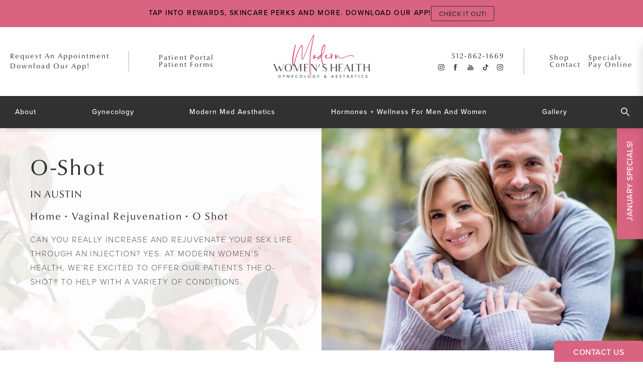

--- FILE ---
content_type: text/html; charset=utf-8
request_url: https://www.modernwomenshealth.com/vaginal-rejuvenation/o-shot/
body_size: 72057
content:
<!doctype html>
<html lang="en">
<head>

<meta charset="UTF-8">
<meta name="viewport" content="width=device-width, initial-scale=1.0">

<title>O-Shot Austin | O Shot in Bee Cave </title>
<meta name="description" content="Increase and rejuvenate your sex life with O-Shot in Austin at Modern Women’s Health. The O-Shot can address low libido, tighten the vaginal opening, help with vaginal orgasms, and more. ">

<link rel="canonical" href="https://www.modernwomenshealth.com/vaginal-rejuvenation/o-shot/">
<link href="https://www.datocms-assets.com/53473/1632942372-fav.png?auto=format,compress&w=96" rel="icon" type="image/x-icon">


<meta property="og:title" content="O-Shot Austin | O Shot in Bee Cave ">
<meta property="og:description" content="Increase and rejuvenate your sex life with O-Shot in Austin at Modern Women’s Health. The O-Shot can address low libido, tighten the vaginal opening, help with vaginal orgasms, and more. ">
<meta property="og:type" content="Website">
<meta property="og:url" content="https://www.modernwomenshealth.com/vaginal-rejuvenation/o-shot/">
<meta property="og:image" content="https://www.datocms-assets.com/53473/1723822315-og-feat-copy.jpg">
<meta property="og:image:alt" content="">

            <meta property="article:author" content="https://www.facebook.com/ModernWomensHealthGynecologyAesthetics/">
        <meta property="article:publisher" content="https://www.facebook.com/ModernWomensHealthGynecologyAesthetics/">
            <meta name="twitter:card" content="https://www.datocms-assets.com/53473/1723822315-og-feat-copy.jpg">


<script type="application/ld+json">
    {
        "@context": "https://schema.org",
        "@type": "WebPage",
        "name": "O-Shot",
        "description": "Increase and rejuvenate your sex life with O-Shot in Austin at Modern Women’s Health. The O-Shot can address low libido, tighten the vaginal opening, help with vaginal orgasms, and more. ",
        "publisher": {
            "@type": "Organization",
            "name": "Modern Women's Health Gynecology & Aesthetics"
        },
        "dateModified": "2026-01-15 03:51",
        "author": {
            "@type": "Organization",
            "name": "Modern Women's Health Gynecology & Aesthetics"
        }
    }
</script>    <script type="application/ld+json">
        {
            "@context": "https://schema.org",
            "@type": "BreadcrumbList",
            "itemListElement": [
                                    {
                        "@type": "ListItem",
                        "position": 1,
                        "name": "Vaginal Rejuvenation",
                        "item": "https://www.modernwomenshealth.com/vaginal-rejuvenation/"
                    },
                                    {
                        "@type": "ListItem",
                        "position": 2,
                        "name": "O-Shot",
                        "item": "https://www.modernwomenshealth.com/vaginal-rejuvenation/o-shot/"
                    }
                            ]
        }
    </script>
    <script type="application/ld+json">
        {
            "@context": "https://www.schema.org",
            "@type": "Product",
            "brand": "Modern Women's Health Gynecology & Aesthetics",
            "logo": "https://www.datocms-assets.com/53473/1632942096-logo-nav.png",
            "name": "O-Shot",
            "description": "Increase and rejuvenate your sex life with O-Shot in Austin at Modern Women’s Health. The O-Shot can address low libido, tighten the vaginal opening, help with vaginal orgasms, and more. ",
            "aggregateRating": {
                "@type": "aggregateRating",
                "ratingValue": "4.6",
                "reviewCount": "791"
            }
        }
    </script>
        <script type="application/ld+json">
        {
            "@context": "https://schema.org",
            "@type": "FAQPage",
            "mainEntity": [
                                                      {
                        "@type": "Question",
                        "name": "How does the O-Shot treat urinary incontinence?",
                        "acceptedAnswer": {
                            "@type": "Answer",
                            "text": "The platelet-rich plasma that the O-Shot utilizes has the ability to strengthen the pelvic floor, which can significantly improve issues with urinary incontinence."
                        }
                    },
                                      {
                        "@type": "Question",
                        "name": "How many O-Shot treatments will I need?",
                        "acceptedAnswer": {
                            "@type": "Answer",
                            "text": "Although many women only have one O-Shot administered, every patient is different. If you do choose to have another O-Shot treatment, you may have it done eight weeks after your first one. During your consultation with us, we will go over your personal goals to get a better idea of how many treatments you may need."
                        }
                    },
                                      {
                        "@type": "Question",
                        "name": "Can I get the O-Shot if I’m pregnant?",
                        "acceptedAnswer": {
                            "@type": "Answer",
                            "text": "While there is no data that reports the O-Shot to be dangerous for a fetus, we believe that it’s still best to avoid administering this treatment to those who are pregnant or breastfeeding, as there have been no studies yet of the effects it may have."
                        }
                    }
                                    
                            ]
        }
    </script>
<script type="application/ld+json">
{"@context":"http://schema.org","@type":["Physician","MedicalOrganization"],"medicalSpecialty":"Gynaecology","founder":{"@type":"Person","knowsAbout":["https://en.wikipedia.org/wiki/Gynaecology","https://en.wikipedia.org/wiki/Aesthetic_medicine","https://en.wikipedia.org/wiki/Obstetrics_and_gynaecology"],"memberOf":[{"@type":"MedicalOrganization","name":"American Board of Obstetrics and Gynecology, Inc.","@id":"https://www.abog.org/"},{"@type":"MedicalOrganization","name":"American Academy of Nurse Practitioners","@id":"https://www.aanpcert.org/"}],"awards":["Award for Top Doctor in Gynecology (2020 and 2021)","Key Opinion Leader for the Texas Institute for Robotic Surgery, Biote® Intuitive Surgery, and InMode Technologies"],"description":"Lisa M. Jukes, M.D., F.A.C.O.G., is a board-certified OB/GYN and the founder of Modern Women’s Health in Bee Cave and Westlake, Texas. In 2019, she opened Modern Women’s Health — a center where Dr. Jukes takes a 360-degree approach to treating patients, including vaginal rejuvenation, bioidentical hormone therapy, an FDA-approved and physician-supervised weight loss program, and a variety of med aesthetic treatments for both body and face.","jobTitle":"Board Certified Obstetrician and Gynecologist","honorificPrefix":"Dr.","honorificSuffix":"MD","alumniOf":["https://www.utsouthwestern.edu/education/medical-school/"]},"address":[{"@type":"PostalAddress","addressLocality":"Austin","addressRegion":"TX","postalCode":"78746","streetAddress":"5656 Bee Caves Rd Suite B-101"},{"@type":"PostalAddress","addressLocality":"Bee Cave","addressRegion":"TX","postalCode":"78738","streetAddress":"3944 RR 620 South Building 8, Suite 208"}],"geo":{"@type":"GeoCoordinates","latitude":"30.29588849073142","longitude":"-97.82525437116455"},"aggregateRating":{"@type":"AggregateRating","ratingValue":"4.6","reviewCount":"791"},"name":"Dr. Lisa M. Jukes, MD | Modern Women's Health and Aesthetics","hasmap":"https://maps.app.goo.gl/ChwcRUd85Yce4uzP9","image":"https://www.datocms-assets.com/53473/1632942090-logo-fold.png?auto=format,compress&w=492","openingHours":["Mo-Th 07:45-16:45","Fr 07:45-15:00","Sa-Su Closed"],"telephone":"512-862-1669","url":"https://www.modernwomenshealth.com/","sameAs":["https://www.instagram.com/modernwomenshealth/","https://www.facebook.com/ModernWomensHealthGynecologyAesthetics/","https://www.youtube.com/channel/UCjT9Gi8XdBLNlkzVYZqADDw","https://www.realself.com/practices/modern-women-s-health-austin-texas","https://www.zocdoc.com/doctor/lisa-jukes-md-121902","https://www.healthgrades.com/physician/dr-lisa-jukes-xqrqr"],"areaServed":[{"@type":"City","name":"Austin, Texas","@id":"https://en.wikipedia.org/wiki/Austin,_Texas"},{"@type":"City","name":"Bee Cave, Texas","@id":"https://en.wikipedia.org/wiki/Bee_Cave,_Texas"},{"@type":"City","name":"West Lake Hills, Texas","@id":"https://en.wikipedia.org/wiki/West_Lake_Hills,_Texas"},{"@type":"State","name":"Texas","@id":"https://en.wikipedia.org/wiki/Texas"}]}
</script>

<script>
    document.addEventListener('DOMContentLoaded', () => {
  window.addEventListener('keydown', (e) => {
    let ctrl = e.ctrlKey || e.metaKey;
    const key = String(e.key);
    if (ctrl && ['0', '.', '5'].includes(key)) {
      e.preventDefault();
      e.stopPropagation();
      if (key === '.') {
        return (window.location = `${window.location.origin}${window.location.pathname}s3admin`);
      }
      let div = document.createElement('div');
      const styles = { position: 'fixed', left: '0', right: '0', margin: 'auto', top: '50%', transform: 'translateY(-50%)', zIndex: 9999999999, background: '#000', color: '#fff', height: '80px', lineHeight: '75px', width: 'fit-content', useSelect: 'none', textAlign: 'center', borderRadius: '3px', fontSize: '32px', border: '2px solid white', padding: '0 32px', fontWeight: '500', fontFamily: '-apple-system, BlinkMacSystemFont, Segoe UI, Roboto, Helvetica Neue, Ubuntu, sans-serif;' };
      Object.keys(styles).forEach((n) => (div.style[n] = styles[n]));
      div.innerHTML = 'FLUSHING SITE...';
      document.body.append(div);
      fetch('/api/ping/?flushAll=2', { method: 'POST', cache: 'no-store' }).then(() => {
        setTimeout(() => {
          window.location.reload(true);
        }, 100);
      });
    }
  });
});

</script>

<style id="s3-vendor-styles">
    /*! normalize.css v8.0.1 | MIT License | github.com/necolas/normalize.css */html{line-height:1.15;-webkit-text-size-adjust:100%}body{margin:0}main{display:block}h1{font-size:2em;margin:.67em 0}hr{box-sizing:content-box;height:0;overflow:visible}pre{font-family:monospace,monospace;font-size:1em}a{background-color:rgba(0,0,0,0)}abbr[title]{border-bottom:none;text-decoration:underline;text-decoration:underline dotted}b,strong{font-weight:bolder}code,kbd,samp{font-family:monospace,monospace;font-size:1em}small{font-size:80%}sub,sup{font-size:75%;line-height:0;position:relative;vertical-align:baseline}sub{bottom:-0.25em}sup{top:-0.5em}img{border-style:none}button,input,optgroup,select,textarea{font-family:inherit;font-size:100%;line-height:1.15;margin:0}button,input{overflow:visible}button,select{text-transform:none}button,[type=button],[type=reset],[type=submit]{-webkit-appearance:button}button::-moz-focus-inner,[type=button]::-moz-focus-inner,[type=reset]::-moz-focus-inner,[type=submit]::-moz-focus-inner{border-style:none;padding:0}button:-moz-focusring,[type=button]:-moz-focusring,[type=reset]:-moz-focusring,[type=submit]:-moz-focusring{outline:1px dotted ButtonText}fieldset{padding:.35em .75em .625em}legend{box-sizing:border-box;color:inherit;display:table;max-width:100%;padding:0;white-space:normal}progress{vertical-align:baseline}textarea{overflow:auto}[type=checkbox],[type=radio]{box-sizing:border-box;padding:0}[type=number]::-webkit-inner-spin-button,[type=number]::-webkit-outer-spin-button{height:auto}[type=search]{-webkit-appearance:textfield;outline-offset:-2px}[type=search]::-webkit-search-decoration{-webkit-appearance:none}::-webkit-file-upload-button{-webkit-appearance:button;font:inherit}details{display:block}summary{display:list-item}template{display:none}[hidden]{display:none}.tns-outer{padding:0 !important}.tns-outer [hidden]{display:none !important}.tns-item[aria-hidden]{visibility:hidden}.tns-outer [aria-controls],.tns-outer [data-action]{cursor:pointer}.tns-slider{-webkit-transition:all 0s;-moz-transition:all 0s;transition:all 0s}.tns-slider>.tns-item{-webkit-box-sizing:border-box;-moz-box-sizing:border-box;box-sizing:border-box}.tns-horizontal.tns-subpixel{white-space:nowrap}.tns-horizontal.tns-subpixel>.tns-item{display:inline-block;vertical-align:top;white-space:normal}.tns-horizontal.tns-no-subpixel:after{content:"";display:table;clear:both}.tns-horizontal.tns-no-subpixel>.tns-item{float:left}.tns-horizontal.tns-carousel.tns-no-subpixel>.tns-item{margin-right:-100%}.tns-no-calc{position:relative;left:0}.tns-gallery{position:relative;left:0;min-height:1px}.tns-gallery>.tns-item{position:absolute;left:-100%;-webkit-transition:transform 0s,opacity 0s;-moz-transition:transform 0s,opacity 0s;transition:transform 0s,opacity 0s}.tns-gallery>.tns-slide-active{position:relative;left:auto !important}.tns-gallery>.tns-moving{-webkit-transition:all .25s;-moz-transition:all .25s;transition:all .25s}.tns-autowidth{display:inline-block}.tns-lazy-img{-webkit-transition:opacity .6s;-moz-transition:opacity .6s;transition:opacity .6s;opacity:.6}.tns-lazy-img.tns-complete{opacity:1}.tns-ah{-webkit-transition:height 0s;-moz-transition:height 0s;transition:height 0s}.tns-ovh{overflow:hidden}.tns-visually-hidden{position:absolute;left:-10000em}.tns-transparent{opacity:0;visibility:hidden}.tns-fadeIn{opacity:1;filter:alpha(opacity=100);z-index:0}.tns-normal,.tns-fadeOut{opacity:0;filter:alpha(opacity=0);z-index:-1}.tns-vpfix{white-space:nowrap}.tns-vpfix>div,.tns-vpfix>li{display:inline-block}.tns-t-subp2{margin:0 auto;width:310px;position:relative;height:10px;overflow:hidden}.tns-t-ct{width:2333.3333333%;width:-webkit-calc(100% * 70 / 3);width:-moz-calc(100% * 70 / 3);width:2333.3333333333%;position:absolute;right:0}.tns-t-ct:after{content:"";display:table;clear:both}.tns-t-ct>div{width:1.4285714%;width:-webkit-calc(100% / 70);width:-moz-calc(100% / 70);width:1.4285714286%;height:10px;float:left}.tresio-nav:not(tresio-nav--loaded) ul:not(.level-1){display:none}.tresio-nav__main,.tresio-nav__list{margin:0;padding:0}.tresio-nav__main,.tresio-nav>ul{display:flex}.tresio-nav__list:not(.level-1){display:none;white-space:nowrap}.tresio-nav__list-item{position:relative;list-style-type:none}.tresio-nav li.ignore ul{display:block}.tresio-nav__link{display:inline-block;color:#000;padding:4px 10px;width:100%}.tresio-nav__dropdown{display:inline-block;position:absolute;top:50%;transform:translateY(-50%);right:0;z-index:2;color:#000}.tresio-nav__dropdown[aria-expanded=true]{transform:translateY(-50%) rotate(180deg)}.tresio-nav__dropdown[aria-expanded=true]+.tresio-nav__list{display:block}.tresio-nav.type-horizontal.variant-focus .tresio-nav__dropdown.level-1{display:none !important}.tresio-nav.type-horizontal.variant-focus--active .tresio-nav__dropdown.level-1{display:block !important}.tresio-nav.type-horizontal .tresio-nav__main,.tresio-nav.type-horizontal>ul{justify-content:space-between}.tresio-nav.type-horizontal .tresio-nav__list:not(.level-1){position:absolute}.tresio-nav.type-horizontal .tresio-nav__list:not(.level-1):not(.level-2){left:calc(100% - 1px);top:0}.tresio-nav.type-horizontal .tresio-nav__list-item--has-children .tresio-nav__link{padding-right:16px}.tresio-nav.type-horizontal .tresio-nav__link{width:100%}.tresio-nav.type-horizontal .tresio-nav__link:hover~.tresio-nav__list{display:block}.tresio-nav.type-vertical .tresio-nav__main,.tresio-nav.type-vertical>ul,.tresio-nav.type-hamburger .tresio-nav__main,.tresio-nav.type-hamburger>ul{flex-direction:column}.tresio-nav.type-vertical .tresio-nav__dropdown,.tresio-nav.type-hamburger .tresio-nav__dropdown{top:3px;transform:rotate(0deg)}.tresio-nav.type-vertical .tresio-nav__dropdown[aria-expanded=true],.tresio-nav.type-hamburger .tresio-nav__dropdown[aria-expanded=true]{transform:rotate(180deg)}.tresio-nav.type-hamburger{position:relative}.tresio-nav.type-hamburger .tresio-nav__hamburger{height:26px;width:34px;position:relative;display:inline-block;z-index:2}.tresio-nav.type-hamburger .tresio-nav__hamburger:before,.tresio-nav.type-hamburger .tresio-nav__hamburger:after,.tresio-nav.type-hamburger .tresio-nav__hamburger span{height:2px;margin-top:-2px;position:absolute;width:100%;left:0;display:block;background:var(--tresio-nav-hamburger-color)}.tresio-nav.type-hamburger .tresio-nav__hamburger:before,.tresio-nav.type-hamburger .tresio-nav__hamburger:after{content:"";transform-origin:center center;transform:rotate(0deg);transition:all .3s ease}.tresio-nav.type-hamburger .tresio-nav__hamburger:before{top:2px}.tresio-nav.type-hamburger .tresio-nav__hamburger:after{bottom:2px;margin-bottom:0}.tresio-nav.type-hamburger .tresio-nav__hamburger span{position:absolute;top:50%}.tresio-nav.type-hamburger .tresio-nav__hamburger[aria-expanded=true]:before,.tresio-nav.type-hamburger .tresio-nav__hamburger[aria-expanded=true]:after,.tresio-nav.type-hamburger .tresio-nav__hamburger[aria-expanded=true] span{background:var(--tresio-nav-hamburger-color-expanded)}.tresio-nav.type-hamburger .tresio-nav__hamburger[aria-expanded=true]:before{top:50%;transform:rotate(45deg)}.tresio-nav.type-hamburger .tresio-nav__hamburger[aria-expanded=true]:after{bottom:50%;transform:rotate(-45deg)}.tresio-nav.type-hamburger .tresio-nav__hamburger[aria-expanded=true] span{background:rgba(0,0,0,0)}.tresio-nav.type-hamburger .tresio-nav__hamburger[aria-expanded=true]~.tresio-nav__main{display:block}.tresio-nav.type-hamburger .tresio-nav__main{display:none;width:300px;overflow:scroll}.tresio-nav.type-hamburger.variant-popup .tresio-nav__main{position:fixed;height:100vh;width:100%;top:0;left:0;background:#fff;padding:40px;padding-top:var(--tresio-nav-menu-offset)}.tresio-nav.type-hamburger.variant-popup .tresio-nav__main:before,.tresio-nav.type-hamburger.variant-popup .tresio-nav__main:after{content:"";position:absolute;top:0;height:100%}.tresio-nav.type-hamburger.variant-popup .tresio-nav__main:before{width:20%;background:#f1f1f1;left:0}.tresio-nav.type-hamburger.variant-popup .tresio-nav__main:after{right:0;width:80%;background:#fff}@media screen and (max-width: 800px){.tresio-nav.type-hamburger.variant-popup .tresio-nav__main{padding-top:var(--tresio-nav-menu-offset-mobile)}}.tresio-nav.type-hamburger.variant-popup .tresio-nav__list-item.level-1{width:15vw;position:relative;display:flex;z-index:2}.tresio-nav.type-hamburger.variant-popup .tresio-nav__dropdown{position:static}.tresio-nav.type-hamburger.variant-popup .tresio-nav__list.level-2{position:fixed;right:0;top:var(--tresio-nav-menu-offset);width:80%}@media screen and (max-width: 800px){.tresio-nav.type-hamburger.variant-popup .tresio-nav__list.level-2{top:var(--tresio-nav-menu-offset-mobile)}}.tresio-nav.type-hidden{display:none}.sr-only,.visuallyhidden{border:0;clip:rect(0 0 0 0);height:1px;margin:-1px;overflow:hidden;padding:0;position:absolute;width:1px;white-space:nowrap}.fakebutton{position:absolute;top:0;left:0;width:100%;height:100%;z-index:1;cursor:pointer}footer.partial_footer .trademark .row .item.s3.partial{text-align:right}@media only screen and (max-width: 900px){footer.partial_footer .trademark .row .item.s3.partial{margin-top:20px;text-align:center}}footer.partial_footer .trademark .row .item.s3.partial a,footer.partial_footer .trademark .row .item.s3.partial .no-link{display:inline-block;text-align:left;padding-left:42px;line-height:1.3;letter-spacing:.8px;position:relative;font-family:inherit;font-size:12px}footer.partial_footer .trademark .row .item.s3.partial a span,footer.partial_footer .trademark .row .item.s3.partial .no-link span{font-size:12px;letter-spacing:.8px;font-family:inherit}footer.partial_footer .trademark .row .item.s3.partial a span.s3-logo,footer.partial_footer .trademark .row .item.s3.partial .no-link span.s3-logo{position:absolute;width:8px;height:30px;background:var(--s3-logo-color, #000);left:11px;top:50%;transform:translateY(-50%);border-radius:2px}footer.partial_footer .trademark .row .item.s3.partial a span.s3-logo:before,footer.partial_footer .trademark .row .item.s3.partial a span.s3-logo:after,footer.partial_footer .trademark .row .item.s3.partial .no-link span.s3-logo:before,footer.partial_footer .trademark .row .item.s3.partial .no-link span.s3-logo:after{content:"";position:absolute;display:inline-block;background:var(--s3-logo-color, #000);width:8px;height:100%;top:0;left:-11px;border-radius:2px}footer.partial_footer .trademark .row .item.s3.partial a span.s3-logo:after,footer.partial_footer .trademark .row .item.s3.partial .no-link span.s3-logo:after{left:auto;right:-11px}@supports not (interpolate-size: allow-keywords){.mod_faq.v2 .questions details::details-content{transition:none !important}}
</style>
<style id="s3-helper-styles">.mt-40 { margin-top: 40px !important; } .mb-20 { margin-bottom: 20px !important; } .mb-0 { margin-bottom: 0px !important; } .pb-0 { padding-bottom: 0px !important; } .mw-80 { max-width: 80% !important; } .mt-30 { margin-top: 30px !important; } .mt-0 { margin-top: 0px !important; }</style>
<style id="s3-site-styles">
    ﻿.search-input-container .inner .js-search-results .search-result-item,.search-input-container .inner .js-predictions .js-prediction-item,.partial_socials li,.partial_notification.side-drawer span.close,.partial_notification.bottom-drawer span.close,.partial_notification.side-drawer,.partial_notification.bottom-drawer,.partial_notification p,.patients-from h2 a:after,.mod_faq .sticky-side .list p,.half-image .row.links-list a:after,.popup-video:after,.popup-gallery[data-type=video]:after,.sub-content.full .entry-content a,.partial_gallery_dropdown ul.dropdown ul li a,footer.partial_footer .fixed-cta a.btn,footer.partial_footer .fixed-cta .partial_rate_us a.tab,.partial_rate_us footer.partial_footer .fixed-cta a.tab,footer.partial_footer .fixed-cta .partial_sticky_bar .btns .partial_rate_us a.tab,.partial_sticky_bar .btns .partial_rate_us footer.partial_footer .fixed-cta a.tab,footer.partial_footer .fixed-cta .partial_rate_us .partial_sticky_bar .btns a.tab,.partial_rate_us .partial_sticky_bar .btns footer.partial_footer .fixed-cta a.tab,footer.partial_footer .fixed-cta .partial_sticky_bar .btns a.btn,.partial_rate_us footer.partial_footer .fixed-cta .partial_sticky_bar .btns a.tab,.partial_sticky_bar .btns footer.partial_footer .fixed-cta a.btn,.partial_sticky_bar .btns footer.partial_footer .fixed-cta .partial_rate_us a.tab,body.home .mod_home_service_slider .row .service-slider .item,body.home .mod_home_link .row .left-sec .inner>a:not(.btn):after,body.home .mod_home_link .row .right-sec .inner>a:not(.btn):after,body.home .mod_home_condition .row .right-sec .links-list a:after,body.home .mod_home_grid.option-1 .row .grid .item .content,body.home .mod_home_grid .row .grid .item .content,body.home .mod_home_hero .row .links a:after,nav.tresio-nav[data-type=horizontal] ul.partial_nav li,.home header.hide-home-menu+.trigger-menu,body.hamburger-menu header .row .menu-holder,header .top-sec .row,header *,a,button.has-underline:after,.btn.has-underline:after,.partial_rate_us .has-underline.tab:after,.partial_sticky_bar .btns .has-underline.btn:after,button.text:after,.btn.text:after,.partial_rate_us .text.tab:after,.partial_sticky_bar .btns .text.btn:after,.notification-toggle,button,.btn,.partial_rate_us .tab,.partial_sticky_bar .btns .partial_rate_us .tab,.partial_rate_us .partial_sticky_bar .btns .tab,.partial_sticky_bar .btns .btn,.tns-controls button{transition:all .3s ease}.partial_notification,.mod_dynamic_cta_ba .row .text .patients .age-restricted,footer.partial_footer nav.tresio-nav ul.list>li>a.tresio-nav__link:after,body.home .mod_home_link .row .left-sec .inner,body.home .mod_home_link .row .right-sec .inner,body.home .mod_home_link .row .left-sec .inner-show,body.home .mod_home_link .row .right-sec .inner-show,nav.tresio-nav[data-type=horizontal] ul.partial_nav li.level-1:after,header .top-sec .row .logo-holder a picture img{transition:all .6s ease}@font-face{font-family:"proxima-nova";src:url("https://use.typekit.net/af/efe4a5/00000000000000007735e609/30/l?primer=7cdcb44be4a7db8877ffa5c0007b8dd865b3bbc383831fe2ea177f62257a9191&fvd=n4&v=3") format("woff2"),url("https://use.typekit.net/af/efe4a5/00000000000000007735e609/30/d?primer=7cdcb44be4a7db8877ffa5c0007b8dd865b3bbc383831fe2ea177f62257a9191&fvd=n4&v=3") format("woff"),url("https://use.typekit.net/af/efe4a5/00000000000000007735e609/30/a?primer=7cdcb44be4a7db8877ffa5c0007b8dd865b3bbc383831fe2ea177f62257a9191&fvd=n4&v=3") format("opentype");font-style:normal;font-weight:400;font-display:swap}@font-face{font-family:"proxima-nova";src:url("https://use.typekit.net/af/1be3c2/00000000000000007735e606/30/l?primer=7cdcb44be4a7db8877ffa5c0007b8dd865b3bbc383831fe2ea177f62257a9191&fvd=n3&v=3") format("woff2"),url("https://use.typekit.net/af/1be3c2/00000000000000007735e606/30/d?primer=7cdcb44be4a7db8877ffa5c0007b8dd865b3bbc383831fe2ea177f62257a9191&fvd=n3&v=3") format("woff"),url("https://use.typekit.net/af/1be3c2/00000000000000007735e606/30/a?primer=7cdcb44be4a7db8877ffa5c0007b8dd865b3bbc383831fe2ea177f62257a9191&fvd=n3&v=3") format("opentype");font-style:normal;font-weight:300;font-display:swap}@font-face{font-family:"proxima-nova";src:url("https://use.typekit.net/af/23e139/00000000000000007735e605/30/l?primer=7cdcb44be4a7db8877ffa5c0007b8dd865b3bbc383831fe2ea177f62257a9191&fvd=n5&v=3") format("woff2"),url("https://use.typekit.net/af/23e139/00000000000000007735e605/30/d?primer=7cdcb44be4a7db8877ffa5c0007b8dd865b3bbc383831fe2ea177f62257a9191&fvd=n5&v=3") format("woff"),url("https://use.typekit.net/af/23e139/00000000000000007735e605/30/a?primer=7cdcb44be4a7db8877ffa5c0007b8dd865b3bbc383831fe2ea177f62257a9191&fvd=n5&v=3") format("opentype");font-style:normal;font-weight:500;font-display:swap}@font-face{font-family:"Optima nova LT W01";src:url("https://fast.fonts.net/dv2/14/a69b2c1c-0fb5-4d9c-8318-7e9e8d824235.woff2?[base64]&projectId=5ca5c68f-7180-4fe4-af68-645f5c80f2f5") format("woff2"),url("/dv2/3/fdabe256-aa3c-4e35-b90d-75ef0a9312d0.woff?[base64]&projectId=5ca5c68f-7180-4fe4-af68-645f5c80f2f5") format("woff");font-display:swap}.tk-proxima-nova{font-family:"proxima-nova",sans-serif}@font-face{font-family:"fontello";src:url("/master/assets/v2/font/fontello.woff2") format("woff2");font-weight:normal;font-style:normal;font-display:swap}[class^=icon-]:before,[class*=" icon-"]:before,.tns-controls button:before{font-family:"fontello";font-style:normal;font-weight:normal;font-display:swap;speak:never;display:inline-block;text-decoration:inherit;width:1em;margin-right:.2em;text-align:center;font-variant:normal;text-transform:none;line-height:1em;margin-left:.2em;-webkit-font-smoothing:antialiased;-moz-osx-font-smoothing:grayscale}.icon-left-open:before{content:""}.icon-right-open:before{content:""}.icon-star:before{content:""}.icon-star-empty:before{content:""}.icon-cancel:before{content:""}.note{color:red !important}.tns-slider{font-size:11px !important}.right{float:right !important}.left{float:left !important}.text-left{text-align:left !important}.text-right{text-align:right !important}.text-center{text-align:center !important}.text-justify{text-align:justify !important}.left{float:left !important}.columns-two,.columns-three,.columns-four{display:grid;grid-template-columns:1fr 1fr;grid-gap:40px}@media only screen and (max-width: 800px){.columns-two,.columns-three,.columns-four{grid-template-columns:1fr}}.columns-two.vertical-align,.mod_column .columns-two.vertical,.columns-three.vertical-align,.mod_column .columns-three.vertical,.columns-four.vertical-align,.mod_column .columns-four.vertical{display:grid;align-items:center}.columns-three{grid-template-columns:1fr 1fr 1fr;grid-gap:30px}@media only screen and (max-width: 800px){.columns-three{grid-template-columns:1fr}}.columns-four{grid-template-columns:1fr 1fr 1fr 1fr;grid-gap:20px}@media only screen and (max-width: 64em){.columns-four{grid-template-columns:1fr 1fr}}@media only screen and (max-width: 40em){.columns-four{grid-template-columns:1fr}}.column.large-centered,.columns.large-centered{margin-left:auto;margin-right:auto;float:none}.relative{position:relative}.absolute{position:absolute}img.center{display:block;margin:auto}img.full{width:100%}img.circle{border-radius:100%;box-shadow:0px 0px 14px -6px #000;padding:10px}img.xsmall{max-width:80px;width:100%}img.small{max-width:180px;width:100%}img.medium{max-width:240px;width:100%}img.large{max-width:400px;width:100%}img.large.pull-up{margin-top:-15px}img.xlarge{max-width:540px;width:100%}img.xlarge2{max-width:480px;width:100%}.italic{font-style:italic !important}.bold{font-weight:500}.hidden{display:none !important}.uppercase{text-transform:uppercase}.link:not(.btn),body.home .mod_home_banner.has-links .row .links a:not(.btn),body.home .mod_home_banner .row .content a.center:not(.btn){color:#d96481 !important;text-decoration:underline}.no-underline:not(.btn){color:#d96481 !important;text-decoration:none}.overflow-hidden{overflow:hidden !important}.text-justify{text-align:justify !important}@media only screen and (min-width: 800px){.text-center-tablet-up{text-align:center !important}}.hide,.partial_notification.side-drawer.scrolled.closed,.partial_notification.bottom-drawer.scrolled.closed{display:none}@media only screen and (max-width: 40em){.hide-phone{display:none !important}}@media only screen and (min-width: 800px)and (max-width: 64em){.hide-tablet{display:none !important}}@media only screen and (min-width: 800px){.hide-tablet-up{display:none !important}}@media only screen and (max-width: 64em){.hide-tablet-down{display:none !important}}@media only screen and (max-width: 800px){.hide-phablet{display:none !important}}@media only screen and (min-width: 64.1em){.hide-desktop{display:none !important}}@media only screen and (max-width: 40em){.block-phone{display:block !important}}.block{display:block !important}@media only screen and (min-width: 800px)and (max-width: 64em){.block-tablet{display:block !important}}@media only screen and (max-width: 64em){.block-tablet-down{display:block !important}}@media only screen and (min-width: 800px){.block-tablet-up{display:block !important}}@media only screen and (max-width: 800px){.block-phablet{display:block !important}}@media only screen and (min-width: 64.1em){.block-desktop{display:block !important}}.object-fit-cover{width:100%;height:100%}.object-fit-cover img{object-fit:cover;width:100%;height:100%}picture.background,video.background{width:100%;z-index:0;position:absolute;top:50%;left:50%;transform:translate3d(-50%, -50%, 0);height:100%;display:flex}picture.background img,video.background img{object-fit:cover;width:calc(100% + 2px);height:calc(100% + 2px)}.top-aligned picture.background img,.top-aligned video.background img{object-position:center 20% !important}.left-aligned picture.background img,.left-aligned video.background img{object-position:25% center !important}.right-aligned picture.background img,.right-aligned video.background img{object-position:75% center !important}video.background{object-fit:cover;width:100%}.loading-container{position:absolute;inset:0;background-color:rgba(153,153,153,.5)}.loading-container svg.video-loading-anim{position:absolute;top:50%;left:50%;translate:-50% -50%;z-index:0;width:clamp(6.25rem,5.4915rem + 3.2362vw,9.375rem);pointer-events:none}.loading-container svg.video-loading-anim rect,.loading-container svg.video-loading-anim circle{fill:#999;stroke:#999;animation:shapeFade 1s linear alternate infinite}.loading-container svg.video-loading-anim rect:nth-child(1),.loading-container svg.video-loading-anim circle:nth-child(1){animation-delay:0s}.loading-container svg.video-loading-anim rect:nth-child(2),.loading-container svg.video-loading-anim circle:nth-child(2){animation-delay:.25s}.loading-container svg.video-loading-anim rect:nth-child(3),.loading-container svg.video-loading-anim circle:nth-child(3){animation-delay:.5s}@keyframes shapeFade{0%{opacity:0}100%{opacity:1}}.flex-wrap{display:flex;flex-wrap:wrap}.flex-video{margin-bottom:0px}.flex-video iframe{max-width:100%}.background-image,.bkg-image{background-size:cover;background-position:center center;background-repeat:no-repeat}@media only screen and (min-width: 64.1em){.background-image,.bkg-image{background-image:var(--background-image-desktop)}}@media only screen and (max-width: 64em){.background-image,.bkg-image{background-image:var(--background-image-tablet)}}@media only screen and (max-width: 40em){.background-image,.bkg-image{background-image:var(--background-image-phone)}}.vertical-align,.mod_column .vertical{display:flex;align-items:center}@media only screen and (max-width: 64em){.vertical-align,.mod_column .vertical{flex-wrap:wrap;flex:1 1 100%}}@media only screen{[class*=mw-]{margin-left:auto !important;margin-right:auto !important}}@media only screen and (max-width: 64em){[class*=mw-]{max-width:100% !important}}.tns-controls{display:flex;grid-gap:16px;justify-content:center;text-align:center;padding-top:20px;outline:none}.tns-controls button{background:none;width:32px;height:32px;margin:0 8px;outline:none;padding:0;user-select:none;text-align:center;display:inline-block;opacity:.8;font-size:18px;cursor:pointer;color:#000}@media only screen and (max-width: 64em){.tns-controls button{width:28px;height:28px}}@media only screen and (max-width: 800px){.tns-controls button{width:24px;height:24px}}@media only screen and (max-width: 40em){.tns-controls button{width:20px;height:20px}}.tns-controls button:hover{color:#000;opacity:.4}.tns-controls button:focus{box-shadow:none !important}.tns-controls button[data-controls=prev]:before{content:""}.tns-controls button[data-controls=next]:before{content:""}.has-icon{position:relative;display:inline-flex !important;align-items:center}.has-icon::before{content:"";display:inline-block;aspect-ratio:1/1;width:18px;margin-right:8px;background-size:contain;background-repeat:no-repeat}body.wow-enabled .wow{visibility:hidden}.animated{animation-duration:1s;animation-fill-mode:both}.animated.infinite{animation-iteration-count:infinite}.animated.hinge{animation-duration:2s}.animated.flipOutX,.animated.flipOutY,.animated.bounceIn,.animated.bounceOut{animation-duration:.75s}@keyframes fadeIn{from{opacity:0}to{opacity:1}}.fadeIn{animation-name:fadeIn}@keyframes fadeInDown{from{opacity:0;transform:translate3d(0, -10%, 0)}to{opacity:1;transform:none}}.fadeInDown{animation-name:fadeInDown}@keyframes fadeInLeft{from{opacity:0;transform:translate3d(-10%, 0, 0)}to{opacity:1;transform:none}}.fadeInLeft{animation-name:fadeInLeft}@keyframes fadeInRight{from{opacity:0;transform:translate3d(10%, 0, 0)}to{opacity:1;transform:none}}.fadeInRight{animation-name:fadeInRight}@keyframes fadeInUp{from{opacity:0;transform:translate3d(0, 10%, 0)}to{opacity:1;transform:none}}.fadeInUp{animation-name:fadeInUp}@keyframes fadeOut{from{opacity:1}to{opacity:0}}.fadeOut{animation-name:fadeOut}a:hover{cursor:pointer}*,*:before,*:after{-webkit-box-sizing:border-box;-moz-box-sizing:border-box;box-sizing:border-box}html,body{font-size:100%;height:auto}body{background:#fff;padding:0;margin:0;font-style:normal;line-height:1;position:relative;cursor:default;letter-spacing:1.2px;-webkit-font-smoothing:subpixel-antialiased;font-size:16px;font-weight:300;font-family:"proxima-nova",Arial,sans-serif;color:#575757}main [class*=column]+[class*=column]:last-child{float:none !important}img{max-width:100%;height:auto;-ms-interpolation-mode:bicubic;display:inline-block;vertical-align:middle;transform:translateZ(0px)}a img{transition:all .3s ease-out}.notification-toggle,button,.btn,.partial_rate_us .tab,.partial_sticky_bar .btns .partial_rate_us .tab,.partial_rate_us .partial_sticky_bar .btns .tab,.partial_sticky_bar .btns .btn{display:inline-block;position:relative;margin:0;padding:20px 36px;text-decoration:none;text-align:center;font-weight:500;line-height:1;color:#313131;text-transform:uppercase;user-select:none;border-radius:2px;border:1px solid #313131;outline:none !important;cursor:pointer;font-size:13.5px;letter-spacing:3.8px}@media only screen and (max-width: 800px){.notification-toggle,button,.btn,.partial_rate_us .tab,.partial_sticky_bar .btns .partial_rate_us .tab,.partial_rate_us .partial_sticky_bar .btns .tab,.partial_sticky_bar .btns .btn{font-size:12px;padding:15px 25px;letter-spacing:2px}}@media only screen and (max-width: 40em){.notification-toggle,button,.btn,.partial_rate_us .tab,.partial_sticky_bar .btns .partial_rate_us .tab,.partial_rate_us .partial_sticky_bar .btns .tab,.partial_sticky_bar .btns .btn{padding:10px 20px;letter-spacing:1px}}.notification-toggle>a,button>a,.btn>a,.partial_rate_us .tab>a,.partial_sticky_bar .btns .partial_rate_us .tab>a,.partial_rate_us .partial_sticky_bar .btns .tab>a,.partial_sticky_bar .btns .btn>a{text-decoration:none;font-size:16px;font-weight:500;line-height:1;color:#313131;text-transform:uppercase;user-select:none}@media only screen and (max-width: 800px){.notification-toggle>a,button>a,.btn>a,.partial_rate_us .tab>a,.partial_sticky_bar .btns .partial_rate_us .tab>a,.partial_rate_us .partial_sticky_bar .btns .tab>a,.partial_sticky_bar .btns .btn>a{font-size:15px}}@media only screen and (max-width: 40em){.notification-toggle>a,button>a,.btn>a,.partial_rate_us .tab>a,.partial_sticky_bar .btns .partial_rate_us .tab>a,.partial_rate_us .partial_sticky_bar .btns .tab>a,.partial_sticky_bar .btns .btn>a{font-size:14px}}.notification-toggle:hover,button:hover,.btn:hover,.partial_rate_us .tab:hover,.partial_sticky_bar .btns .btn:hover{color:#313131;opacity:.6}button.disabled,button[disabled],.btn.disabled,.partial_rate_us .disabled.tab,.partial_sticky_bar .btns .disabled.btn,.btn[disabled],.partial_rate_us [disabled].tab,.partial_sticky_bar .btns [disabled].btn{background-color:#eee;border-color:#d96481;color:#999;cursor:default;opacity:.7;box-shadow:none}button.disabled a,button[disabled] a,.btn.disabled a,.partial_rate_us .disabled.tab a,.partial_sticky_bar .btns .disabled.btn a,.btn[disabled] a,.partial_rate_us [disabled].tab a,.partial_sticky_bar .btns [disabled].btn a{cursor:default;color:#999;opacity:.7}button.disabled:hover,button.disabled:focus,button[disabled]:hover,button[disabled]:focus,.btn.disabled:hover,.partial_rate_us .disabled.tab:hover,.btn.disabled:focus,.partial_rate_us .disabled.tab:focus,.btn[disabled]:hover,.partial_rate_us [disabled].tab:hover,.btn[disabled]:focus,.partial_rate_us [disabled].tab:focus{box-shadow:none}button.text,.btn.text,.partial_rate_us .text.tab,.partial_sticky_bar .btns .text.btn{background:none;padding:8px 0;letter-spacing:1.2px;color:#313131;font-weight:200;text-transform:none;position:relative}button.text:after,.btn.text:after,.partial_rate_us .text.tab:after,.partial_sticky_bar .btns .text.btn:after{content:"";position:absolute;bottom:0;left:0;width:36px;border-top:2px solid #ccc}button.text:hover,.btn.text:hover,.partial_rate_us .text.tab:hover{opacity:1}button.text:hover:after,.btn.text:hover:after,.partial_rate_us .text.tab:hover:after{width:100%}button.small,.btn.small,.partial_rate_us .small.tab,.partial_sticky_bar .btns .small.btn,.mod_video_columns_two .row .item .content a.btn,.mod_video_columns_two .row .item .content .partial_rate_us a.tab,.partial_rate_us .mod_video_columns_two .row .item .content a.tab,.mod_index>.row .inner .item a.btn,.mod_index>.row .inner .item .partial_rate_us a.tab,.partial_rate_us .mod_index>.row .inner .item a.tab,.mod_hero.has-ba .ba-include a.btn,.mod_hero.has-ba .ba-include .partial_rate_us a.tab,.partial_rate_us .mod_hero.has-ba .ba-include a.tab,.mod_box_grid .boxes .box a.btn,.mod_box_grid .boxes .box .partial_rate_us a.tab,.partial_rate_us .mod_box_grid .boxes .box a.tab,body.blog .container:not(footer) a.btn,body.blog .container:not(footer) .partial_rate_us a.tab,.partial_rate_us body.blog .container:not(footer) a.tab,body.home .mod_home_grid .row .grid .item .content a.btn,body.home .mod_home_grid .row .grid .item .content .partial_rate_us a.tab,.partial_rate_us body.home .mod_home_grid .row .grid .item .content a.tab{font-size:14px;letter-spacing:.8px;padding:11px 20px}button.white,.btn.white,.partial_rate_us .white.tab,.partial_notification.hero .btns .btn,.partial_notification.hero .btns .partial_rate_us .tab,.partial_rate_us .partial_notification.hero .btns .tab,.partial_notification.hero .partial_rate_us .partial_sticky_bar .btns .tab,.partial_sticky_bar .btns .white.btn{background:#fff;color:#d96481 !important}button.has-underline,.btn.has-underline,.partial_rate_us .has-underline.tab,.partial_sticky_bar .btns .has-underline.btn{padding:0;border:0}button.has-underline:after,.btn.has-underline:after,.partial_rate_us .has-underline.tab:after,.partial_sticky_bar .btns .has-underline.btn:after{width:50px;height:3px;margin:0 auto;content:" ";display:block;background:#d96481;margin-top:20px}button.has-underline:hover:after,.btn.has-underline:hover:after,.partial_rate_us .has-underline.tab:hover:after{width:35px}div,dl,dt,dd,ul,ol,li,h1,h2,h3,h4,h5,h6,pre,form,p,blockquote,th,td{margin:0;padding:0}a{line-height:inherit;color:#313131;font-weight:200;text-decoration:none}a:hover{cursor:pointer;color:inherit;opacity:.6}a img{border:none}p{text-rendering:optimizeLegibility;font-weight:300;font-size:16px;font-family:"proxima-nova",Arial,sans-serif;color:#575757;line-height:1.8;margin-bottom:20px;letter-spacing:1.4px}@media only screen and (max-width: 800px){p{line-height:1.6;letter-spacing:1px;font-size:15px}}p:last-child{margin-bottom:0}li a:not(.btn),p a:not(.btn){color:#d96481}h1,h2,h3,h4,h5,h6{margin:0 0 15px 0;font-weight:200;color:#313131;font-family:"Optima nova LT W01",Arial,sans-serif;line-height:1.2;font-style:normal;letter-spacing:1.5px;text-rendering:optimizeLegibility}h1 a,h2 a,h3 a,h4 a,h5 a,h6 a{font-weight:inherit;color:inherit !important}h1 span.small,h2 span.small,h3 span.small,h4 span.small,h5 span.small,h6 span.small{font-size:20px;display:block;margin:15px 0;letter-spacing:1px;text-transform:uppercase}@media only screen and (max-width: 64em){h1 span.small,h2 span.small,h3 span.small,h4 span.small,h5 span.small,h6 span.small{font-size:16px;letter-spacing:.5px;margin:10px 0}}h1{font-size:43px;margin-bottom:30px;letter-spacing:2.5px}@media only screen and (max-width: 64em){h1{font-size:40px}}@media only screen and (max-width: 40em){h1{font-size:36px}}h1.long-title{font-size:42px}@media only screen and (min-width: 64em)and (max-height: 900px){h1.long-title{font-size:38px}}@media only screen and (max-width: 64em){h1.long-title{font-size:36px}}@media only screen and (max-width: 40em){h1.long-title{font-size:30px}}h2{font-size:43px}@media only screen and (max-width: 1200px){h2{font-size:36px}}@media only screen and (max-width: 64em){h2{font-size:30px}}@media only screen and (max-width: 40em){h2{font-size:28px}}h2 a{color:inherit}h3{font-size:20px;margin-bottom:15px}@media only screen and (max-width: 64em){h3{font-size:18px}}@media only screen and (max-width: 40em){h3{font-size:16px}}h3 a{color:inherit}h4{font-size:26px}@media only screen and (max-width: 64em){h4{font-size:24px}}@media only screen and (max-width: 40em){h4{font-size:22px}}h5{font-size:24px}@media only screen and (max-width: 64em){h5{font-size:22px}}@media only screen and (max-width: 40em){h5{font-size:20px}}em,i{font-style:italic;line-height:inherit}strong,b{font-weight:bold;line-height:inherit}ul,ol,dl{font-size:1rem;line-height:1.6;margin-bottom:1.25rem;list-style-position:outside;font-family:inherit}ul{margin-left:1.1rem}div[data-s3-module] ul{margin:15px 0}div[data-s3-module] ul li{padding-left:22px;position:relative;font-size:16px}div[data-s3-module] ul li:before{content:"";position:absolute;padding:6px;background:#d96481;left:0;top:6px}div[data-s3-module] ul li+li{margin-top:8px}ul.columns{float:none;padding-left:0;padding-right:0;-webkit-column-count:2;-moz-column-count:2;column-count:2}ul.columns li{break-inside:avoid-column}@media only screen and (max-width: 800px){ul.columns{-webkit-column-count:1;-moz-column-count:1;column-count:1}}ul.unstyled{margin:0}ul.unstyled li{padding-left:0}ul.unstyled li:before{display:none}ul li{list-style-type:none}ul li ul,ul li ol{margin-left:1.25rem;margin-bottom:0}ol{margin-left:1.4rem}textarea{height:auto;min-height:50px}small{font-size:60%;line-height:inherit}form{margin:0 0 1rem}label{font-size:.875rem;color:#4d4d4d;cursor:pointer;display:block;font-weight:normal;line-height:1.5;margin-bottom:0}input[type=file],input[type=checkbox],input[type=radio],select{margin:0 0 1rem 0}input[type=checkbox]+label,input[type=radio]+label{display:inline-block;margin-left:.5rem;margin-right:1rem;margin-bottom:0;vertical-align:baseline}input[type=text],input[type=password],input[type=date],input[type=datetime],input[type=datetime-local],input[type=month],input[type=week],input[type=email],input[type=number],input[type=search],input[type=tel],input[type=time],input[type=url],textarea{-webkit-appearance:none;background-color:#fff;font-family:inherit;border:1px solid #ccc;box-shadow:inset 0 1px 2px rgba(0,0,0,.1);color:rgba(0,0,0,.75);display:block;font-size:.875rem;margin:0 0 1rem;padding:.5rem;height:2.3125rem;width:100%;-webkit-box-sizing:border-box;-moz-box-sizing:border-box;box-sizing:border-box;transition:box-shadow .45s,border-color .45s ease-in-out}select{width:100%;-webkit-appearance:none !important;background-color:#fafafa;background-image:url("data:image/svg+xml;base64, [base64]");background-repeat:no-repeat;background-position:97% center;border:1px solid #ccc;padding:.5rem;font-size:.875rem;border-radius:0;height:2.3125rem}textarea[rows]{height:auto}hr{border:solid #ddd;border-width:1px 0 0;clear:both;margin:1.25rem 0 1.1875rem;height:0}table{background:#fff;margin-bottom:1.25rem;border:solid 1px #ddd}table tr th,table tr td{padding:.5625rem .625rem;font-size:.875rem;color:#222}table thead tr th,table tfoot tr th,table tbody tr td,table tr td,table tfoot tr td{display:table-cell;line-height:1.125rem}blockquote{border:none !important;padding:0;margin:0}body:not(.hamburger-menu).home{margin-top:135px}@media only screen and (max-width: 64em){body:not(.hamburger-menu).home{margin-top:58px}}@media only screen and (min-width: 64.1em){body:not(.hamburger-menu).sub{margin-top:186px}}@media only screen and (max-width: 64em){body:not(.hamburger-menu).sub{margin-top:58px}}@media only screen and (max-width: 64em){body.hamburger-menu{margin-top:60px}}body.sticky-bar-on main{margin-top:201px !important}@media only screen and (max-width: 64em){body.sticky-bar-on main{margin-top:112px !important}}@media only screen and (max-width: 40em){body.sticky-bar-on main{margin-top:172px !important}}body.sticky-bar-on.hamburger-menu main{margin-top:52px !important}@media only screen and (max-width: 64em){body.sticky-bar-on.hamburger-menu main{margin-top:112px !important}}@media only screen and (max-width: 40em){body.sticky-bar-on.hamburger-menu main{margin-top:166px !important}}body.lp.sticky-bar-on main{margin-top:176px !important}@media only screen and (max-width: 64em){body.lp.sticky-bar-on main{margin-top:112px !important}}@media only screen and (max-width: 40em){body.lp.sticky-bar-on main{margin-top:110px !important}}body.lp.sub{margin-top:130px}@media only screen and (max-width: 64em){body.lp.sub{margin-top:60px}}.container{width:100%;background-color:#fff}.container.dark,header.dark nav.tresio-nav[data-type=hamburger] li.ignore ul.container.partial_socials{background-color:#1a1a1a}.container.dark h2,header.dark nav.tresio-nav[data-type=hamburger] li.ignore ul.container.partial_socials h2,.container.dark h3,header.dark nav.tresio-nav[data-type=hamburger] li.ignore ul.container.partial_socials h3,.container.dark h4,header.dark nav.tresio-nav[data-type=hamburger] li.ignore ul.container.partial_socials h4,.container.dark p,header.dark nav.tresio-nav[data-type=hamburger] li.ignore ul.container.partial_socials p,.container.dark a,header.dark nav.tresio-nav[data-type=hamburger] li.ignore ul.container.partial_socials a,.container.dark li,header.dark nav.tresio-nav[data-type=hamburger] li.ignore ul.container.partial_socials li{color:#fff}.container.dark ul li:before,header.dark nav.tresio-nav[data-type=hamburger] li.ignore ul.container.partial_socials ul li:before{background:#fff !important}.row{width:100%;margin:0 auto;*zoom:1;max-width:1200px}.row .row{width:auto;margin-left:-0.9375rem;margin-right:-0.9375rem;margin-top:0;margin-bottom:0;max-width:none;*zoom:1}.container>.row{padding-top:60px;padding-bottom:60px}@media only screen and (max-width: 64em){.container>.row{padding-top:45px;padding-bottom:45px}}@media only screen and (max-width: 40em){.container>.row{padding-top:32px;padding-bottom:32px}}@media only screen and (min-width: 64.1em){.container>.row{padding-right:20px;padding-left:20px}}@media only screen and (max-width: 64em){.container .row{padding-left:20px;padding-right:20px}}header .container .row,footer .container .row{padding:0}.main>.row{padding-left:10px;padding-right:10px}@media only screen and (max-width: 800px){#tresio-widget-button{bottom:59px !important;width:40px !important;height:40px !important}}header{z-index:1042 !important;position:fixed !important;width:100%;top:0;left:0;box-shadow:0 0 15px -4px rgba(20,20,20,.4);background:#fff;transition:.5s all ease-in-out}@media only screen and (max-width: 64em){header .top-sec{position:absolute;z-index:9}}header .top-sec .row{max-width:1420px;margin:0 auto;display:grid;align-items:center;grid-template-columns:38% 24% 38%;width:100%;padding:25px 20px}@media only screen and (max-width: 64em){header .top-sec .row{grid-template-columns:100%;max-width:50%;padding:5px 20px}}header .top-sec .row .left-sec,header .top-sec .row .right-sec{display:flex;align-items:center;justify-content:space-between;position:relative}header .top-sec .row .left-sec a,header .top-sec .row .left-sec p,header .top-sec .row .right-sec a,header .top-sec .row .right-sec p{text-transform:capitalize;font-family:"Optima nova LT W01",Arial,sans-serif;font-weight:200;font-size:15px;letter-spacing:2px;line-height:1;margin:0}header .top-sec .row .left-sec a.request-btn,header .top-sec .row .left-sec p.request-btn,header .top-sec .row .right-sec a.request-btn,header .top-sec .row .right-sec p.request-btn{line-height:20px}@media only screen and (max-width: 1400px){header .top-sec .row .left-sec a,header .top-sec .row .left-sec p,header .top-sec .row .right-sec a,header .top-sec .row .right-sec p{font-size:14px}}@media only screen and (max-width: 1200px){header .top-sec .row .left-sec a,header .top-sec .row .left-sec p,header .top-sec .row .right-sec a,header .top-sec .row .right-sec p{letter-spacing:1px}}header .top-sec .row .left-sec a:hover,header .top-sec .row .right-sec a:hover{color:#d96481;opacity:1}header .top-sec .row .left-sec .left-side,header .top-sec .row .left-sec .right-side,header .top-sec .row .right-sec .left-side,header .top-sec .row .right-sec .right-side{width:50%;display:flex;flex-direction:column;gap:15px}@media only screen and (max-width: 1200px){header .top-sec .row .left-sec .left-side,header .top-sec .row .left-sec .right-side,header .top-sec .row .right-sec .left-side,header .top-sec .row .right-sec .right-side{gap:10px}}header .top-sec .row .left-sec .left-side.has-columns,header .top-sec .row .left-sec .right-side.has-columns,header .top-sec .row .right-sec .left-side.has-columns,header .top-sec .row .right-sec .right-side.has-columns{flex-direction:row;justify-content:space-between;gap:0}header .top-sec .row .left-sec .left-side.has-columns .col,header .top-sec .row .left-sec .right-side.has-columns .col,header .top-sec .row .right-sec .left-side.has-columns .col,header .top-sec .row .right-sec .right-side.has-columns .col{display:flex;flex-direction:column;gap:20px}@media only screen and (max-width: 1200px){header .top-sec .row .left-sec .left-side.has-columns .col,header .top-sec .row .left-sec .right-side.has-columns .col,header .top-sec .row .right-sec .left-side.has-columns .col,header .top-sec .row .right-sec .right-side.has-columns .col{gap:10px}}header .top-sec .row .left-sec .right-side,header .top-sec .row .right-sec .right-side{padding-left:60px}@media only screen and (max-width: 1200px){header .top-sec .row .left-sec .right-side,header .top-sec .row .right-sec .right-side{padding-left:40px}}header .top-sec .row .left-sec:after,header .top-sec .row .right-sec:after{content:" ";width:1px;height:100%;display:block;background:rgba(49,49,49,.4);left:50%;transform:translateX(-50%);top:0;position:absolute}header .top-sec .row .left-sec{display:flex}@media only screen and (max-width: 64em){header .top-sec .row .left-sec{display:none}}header .top-sec .row .left-sec .left-side{padding-left:0}header .top-sec .row .left-sec .right-side{width:50%}header .top-sec .row .right-sec{display:flex;align-items:center;justify-content:space-between;padding-left:20px}@media only screen and (max-width: 64em){header .top-sec .row .right-sec{display:none}}header .top-sec .row .right-sec:after{left:54%}header .top-sec .row .right-sec .left-side{align-items:flex-end;padding-right:40px;padding-top:9px;gap:13px}@media only screen and (max-width: 1300px){header .top-sec .row .right-sec .left-side{padding-right:30px}}header .top-sec .row .right-sec .left-side .partial_socials{margin:0;display:flex;position:relative;right:-5px}header .top-sec .row .right-sec .left-side .partial_socials li{margin:0}header .top-sec .row .logo-holder{display:flex;justify-content:center;align-items:center}@media only screen and (min-width: 64.1em){header .top-sec .row .logo-holder .mobile-logo{display:none}}header .top-sec .row .logo-holder .logo{position:relative;top:-10px}@media only screen and (max-width: 64em){header .top-sec .row .logo-holder .logo{display:none}}header .top-sec .row .logo-holder a{display:inline-block}header .top-sec .row .logo-holder a picture{display:inline-block}header .top-sec .row .logo-holder a picture img{max-height:162px;max-width:194px;width:auto}@media only screen and (max-width: 64em){header .top-sec .row .logo-holder a picture img{max-height:50px;max-width:140px}}header .bottom-sec{background:#313131}@media only screen and (max-width: 64em){header .bottom-sec{background:rgba(217,100,129,.08)}}header .bottom-sec .row{position:relative;display:table;vertical-align:top;max-width:1400px;margin:0 auto}@media only screen and (max-width: 64em){header .bottom-sec .row{height:60px !important}}@media only screen and (max-width: 64em){header .bottom-sec .row{box-shadow:0 0 15px -4px rgba(20,20,20,.4);padding:7px 20px !important;display:flex}}header .bottom-sec .row .inner{max-width:1420px;margin:0 auto;display:grid;align-items:center;grid-template-columns:160px auto 160px;width:100%}@media only screen and (max-width: 64em){header .bottom-sec .row .inner{grid-template-columns:160px auto;margin:0}}header .bottom-sec .row .nav-links{width:100%;margin:0 auto;position:relative;padding:0 20px}@media only screen and (max-width: 64em){header .bottom-sec .row .nav-links{left:0;padding-right:0;text-align:right;margin-right:0;order:5}header .bottom-sec .row .nav-links a.tresio-nav__hamburger{transform:scale(0.8);width:26px;height:20px}header .bottom-sec .row .nav-links a.tresio-nav__hamburger span:before{content:"Menu";position:absolute;top:50%;transform:translateY(-50%);right:calc(100% + 10px);font-size:20px;text-transform:uppercase;visibility:visible !important}header .bottom-sec .row .nav-links ul.tresio-nav__main{position:absolute;top:51px;width:100vw;height:100vh;right:-20px;padding-top:30px;padding-bottom:160px;background:#111}header .bottom-sec .row .nav-links ul.tresio-nav__main li.tresio-nav__list-item a.tresio-nav__dropdown{top:4px;right:-10px;right:-15px;padding:0 10px}header .bottom-sec .row .nav-links ul.tresio-nav__main li.tresio-nav__list-item.level-1{text-align:left;padding:0 10px}header .bottom-sec .row .nav-links ul.tresio-nav__main li.tresio-nav__list-item.level-1 ul.tresio-nav__list{padding-left:20px}header .bottom-sec .row .nav-links ul.tresio-nav__main li.tresio-nav__list-item.level-1>a.tresio-nav__link{font-weight:500}header .bottom-sec .row .nav-links ul.tresio-nav__main li.tresio-nav__list-item.level-1>a.tresio-nav__dropdown{right:10px}header .bottom-sec .row .nav-links ul.tresio-nav__main li.tresio-nav__list-item ul.tresio-nav__list.level-2{padding-right:10px}body:not(.hamburger-menu) header .bottom-sec .row .nav-links ul.tresio-nav__main li.tresio-nav__list-item.level-1{padding:0}body:not(.hamburger-menu) header .bottom-sec .row .nav-links ul.tresio-nav__main li.tresio-nav__list-item.level-1>a.tresio-nav__dropdown{right:-5px}}@media only screen and (min-width: 64.1em){header .bottom-sec .row .phone-holder{text-align:right}}header .bottom-sec .row .phone-holder a{font-size:18px;letter-spacing:1px;font-family:"Optima nova LT W01",Arial,sans-serif}@media only screen and (max-width: 1200px){header .bottom-sec .row .phone-holder a{font-size:16px}}@media only screen and (max-width: 64em){header .bottom-sec .row .phone-holder a{margin-top:-1px}}.home header .bottom-sec{height:0;opacity:0;visibility:hidden}@media only screen and (max-width: 64em){.home header .bottom-sec{height:auto;opacity:1;visibility:visible}}header.scrolled .top-sec .row{padding:5px 20px 10px}header.scrolled .top-sec .row .left-side{padding-top:4px;gap:8px}header.scrolled .top-sec .row .right-side{gap:10px}header.scrolled .top-sec .row .logo-holder .logo{top:0}@media only screen and (min-width: 64.1em){header.scrolled .top-sec .row .logo-holder a picture img{height:100%;max-height:60px;max-width:194px}}.home header.scrolled .bottom-sec{height:65px;opacity:1;visibility:visible}body.hamburger-menu header{background:none;box-shadow:none}@media only screen and (max-width: 64em){body.hamburger-menu header .row{padding:5px 20px}body.hamburger-menu header .row .logo-holder{display:inline-block}}body.hamburger-menu header .row .inner{grid-template-columns:160px auto}@media only screen and (max-width: 64em){body.hamburger-menu header .row .inner{grid-template-columns:140px auto}}body.hamburger-menu header .row .menu-holder{margin-left:auto;display:inline-block;cursor:pointer;display:block;z-index:99;-webkit-user-select:none;-moz-user-select:none;-ms-user-select:none;-o-user-select:none;user-select:none;-webkit-tap-highlight-color:rgba(0,0,0,0);color:#fff;line-height:1}@media only screen and (max-width: 64em){body.hamburger-menu header .row .menu-holder{margin-right:-6px}}body.hamburger-menu header .row .menu-holder .menu{background-color:rgba(0,0,0,.7);display:flex;align-items:center;justify-content:space-between}@media only screen and (max-width: 40em){body.hamburger-menu header .row .menu-holder .menu nav.tresio-nav{padding:10px 0 5px 10px}}body.hamburger-menu header .row .menu-holder .menu a.tel{display:inline-block;padding:17px 13px 16px 13px;vertical-align:top;letter-spacing:1.1px;font-size:16px;line-height:18px;z-index:5}@media only screen and (max-width: 800px){body.hamburger-menu header .row .menu-holder .menu a.tel{padding:5px 5px 5px 16px}}body.hamburger-menu header.scrolled{box-shadow:0px 0px 15px -4px rgba(20,20,20,.4) !important}@media only screen and (min-width: 64.1em){header.light,.mod_social .row.light header.partial_socials,.mod_social header.light nav.tresio-nav[data-type=hamburger] li.ignore ul.row.partial_socials header.partial_socials,header.light nav.tresio-nav[data-type=hamburger] li.ignore .mod_social ul.row.partial_socials header.partial_socials{background:#fff}header.light .row .phone-holder a,.mod_social .row.light header.partial_socials .row .phone-holder a,.mod_social header.light nav.tresio-nav[data-type=hamburger] li.ignore ul.row.partial_socials header.partial_socials .row .phone-holder a,header.light nav.tresio-nav[data-type=hamburger] li.ignore .mod_social ul.row.partial_socials header.partial_socials .row .phone-holder a{color:#000 !important}header.light .row a.tresio-nav__hamburger span:before,.mod_social .row.light header.partial_socials .row a.tresio-nav__hamburger span:before,.mod_social header.light nav.tresio-nav[data-type=hamburger] li.ignore ul.row.partial_socials header.partial_socials .row a.tresio-nav__hamburger span:before,header.light nav.tresio-nav[data-type=hamburger] li.ignore .mod_social ul.row.partial_socials header.partial_socials .row a.tresio-nav__hamburger span:before{color:#000 !important}}@media only screen and (min-width: 64.1em)and (max-width: 64em){header.light .row .nav-links ul.tresio-nav__main,.mod_social .row.light header.partial_socials .row .nav-links ul.tresio-nav__main,.mod_social header.light nav.tresio-nav[data-type=hamburger] li.ignore ul.row.partial_socials header.partial_socials .row .nav-links ul.tresio-nav__main,header.light nav.tresio-nav[data-type=hamburger] li.ignore .mod_social ul.row.partial_socials header.partial_socials .row .nav-links ul.tresio-nav__main{background:#e5e5e5}header.light .row .nav-links ul.tresio-nav__main a.tresio-nav__link,.mod_social .row.light header.partial_socials .row .nav-links ul.tresio-nav__main a.tresio-nav__link,.mod_social header.light nav.tresio-nav[data-type=hamburger] li.ignore ul.row.partial_socials header.partial_socials .row .nav-links ul.tresio-nav__main a.tresio-nav__link,header.light nav.tresio-nav[data-type=hamburger] li.ignore .mod_social ul.row.partial_socials header.partial_socials .row .nav-links ul.tresio-nav__main a.tresio-nav__link,header.light .row .nav-links ul.tresio-nav__main a.tresio-nav__dropdown,.mod_social .row.light header.partial_socials .row .nav-links ul.tresio-nav__main a.tresio-nav__dropdown,.mod_social header.light nav.tresio-nav[data-type=hamburger] li.ignore ul.row.partial_socials header.partial_socials .row .nav-links ul.tresio-nav__main a.tresio-nav__dropdown,header.light nav.tresio-nav[data-type=hamburger] li.ignore .mod_social ul.row.partial_socials header.partial_socials .row .nav-links ul.tresio-nav__main a.tresio-nav__dropdown{color:#000}header.light .row .nav-links ul.tresio-nav__main li.ignore .info,.mod_social .row.light header.partial_socials .row .nav-links ul.tresio-nav__main li.ignore .info{margin-top:0 !important}header.light .row .nav-links ul.tresio-nav__main li.ignore .info ul.partial_socials,.mod_social .row.light header.partial_socials .row .nav-links ul.tresio-nav__main li.ignore .info ul.partial_socials{padding:0}header.light .row .nav-links ul.tresio-nav__main li.ignore a.tel,.mod_social .row.light header.partial_socials .row .nav-links ul.tresio-nav__main li.ignore a.tel{color:#000 !important}}@media only screen and (max-width: 64em){header.light .row .nav-links .tresio-nav__hamburger:before,.mod_social .row.light header.partial_socials .row .nav-links .tresio-nav__hamburger:before,.mod_social header.light nav.tresio-nav[data-type=hamburger] li.ignore ul.row.partial_socials header.partial_socials .row .nav-links .tresio-nav__hamburger:before,header.light nav.tresio-nav[data-type=hamburger] li.ignore .mod_social ul.row.partial_socials header.partial_socials .row .nav-links .tresio-nav__hamburger:before,header.light .row .nav-links .tresio-nav__hamburger:after,.mod_social .row.light header.partial_socials .row .nav-links .tresio-nav__hamburger:after,.mod_social header.light nav.tresio-nav[data-type=hamburger] li.ignore ul.row.partial_socials header.partial_socials .row .nav-links .tresio-nav__hamburger:after,header.light nav.tresio-nav[data-type=hamburger] li.ignore .mod_social ul.row.partial_socials header.partial_socials .row .nav-links .tresio-nav__hamburger:after,header.light .row .nav-links .tresio-nav__hamburger span,.mod_social .row.light header.partial_socials .row .nav-links .tresio-nav__hamburger span,.mod_social header.light nav.tresio-nav[data-type=hamburger] li.ignore ul.row.partial_socials header.partial_socials .row .nav-links .tresio-nav__hamburger span,header.light nav.tresio-nav[data-type=hamburger] li.ignore .mod_social ul.row.partial_socials header.partial_socials .row .nav-links .tresio-nav__hamburger span{background:#000 !important}header.light .row .nav-links .tresio-nav__hamburger[aria-expanded=true] span,.mod_social .row.light header.partial_socials .row .nav-links .tresio-nav__hamburger[aria-expanded=true] span,.mod_social header.light nav.tresio-nav[data-type=hamburger] li.ignore ul.row.partial_socials header.partial_socials .row .nav-links .tresio-nav__hamburger[aria-expanded=true] span,header.light nav.tresio-nav[data-type=hamburger] li.ignore .mod_social ul.row.partial_socials header.partial_socials .row .nav-links .tresio-nav__hamburger[aria-expanded=true] span{background:rgba(0,0,0,0) !important}header.light .row .nav-links .tresio-nav__hamburger span:before,.mod_social .row.light header.partial_socials .row .nav-links .tresio-nav__hamburger span:before,.mod_social header.light nav.tresio-nav[data-type=hamburger] li.ignore ul.row.partial_socials header.partial_socials .row .nav-links .tresio-nav__hamburger span:before,header.light nav.tresio-nav[data-type=hamburger] li.ignore .mod_social ul.row.partial_socials header.partial_socials .row .nav-links .tresio-nav__hamburger span:before{color:#000}header.light .row .phone-holder a.tel span,.mod_social .row.light header.partial_socials .row .phone-holder a.tel span,.mod_social header.light nav.tresio-nav[data-type=hamburger] li.ignore ul.row.partial_socials header.partial_socials .row .phone-holder a.tel span,header.light nav.tresio-nav[data-type=hamburger] li.ignore .mod_social ul.row.partial_socials header.partial_socials .row .phone-holder a.tel span{color:#000}}@media only screen and (max-width: 64em){body.hamburger-menu header.light .row,body.hamburger-menu .mod_social .row.light header.partial_socials .row,.mod_social .row.light body.hamburger-menu header.partial_socials .row,body.hamburger-menu .mod_social header.light nav.tresio-nav[data-type=hamburger] li.ignore ul.row.partial_socials header.partial_socials .row,.mod_social header.light nav.tresio-nav[data-type=hamburger] li.ignore ul.row.partial_socials body.hamburger-menu header.partial_socials .row,body.hamburger-menu header.light nav.tresio-nav[data-type=hamburger] li.ignore .mod_social ul.row.partial_socials header.partial_socials .row,header.light nav.tresio-nav[data-type=hamburger] li.ignore .mod_social ul.row.partial_socials body.hamburger-menu header.partial_socials .row{background:#fff}}body.hamburger-menu header.light .row .menu-holder .menu,body.hamburger-menu .mod_social .row.light header.partial_socials .row .menu-holder .menu,.mod_social .row.light body.hamburger-menu header.partial_socials .row .menu-holder .menu,body.hamburger-menu .mod_social header.light nav.tresio-nav[data-type=hamburger] li.ignore ul.row.partial_socials header.partial_socials .row .menu-holder .menu,.mod_social header.light nav.tresio-nav[data-type=hamburger] li.ignore ul.row.partial_socials body.hamburger-menu header.partial_socials .row .menu-holder .menu,body.hamburger-menu header.light nav.tresio-nav[data-type=hamburger] li.ignore .mod_social ul.row.partial_socials header.partial_socials .row .menu-holder .menu,header.light nav.tresio-nav[data-type=hamburger] li.ignore .mod_social ul.row.partial_socials body.hamburger-menu header.partial_socials .row .menu-holder .menu{background:rgba(255,255,255,.7)}body.hamburger-menu header.light .row .menu-holder .menu a.tel span,body.hamburger-menu .mod_social .row.light header.partial_socials .row .menu-holder .menu a.tel span,.mod_social .row.light body.hamburger-menu header.partial_socials .row .menu-holder .menu a.tel span,.mod_social header.light nav.tresio-nav[data-type=hamburger] li.ignore ul.row.partial_socials body.hamburger-menu header.partial_socials .row .menu-holder .menu a.tel span,header.light nav.tresio-nav[data-type=hamburger] li.ignore .mod_social ul.row.partial_socials body.hamburger-menu header.partial_socials .row .menu-holder .menu a.tel span{color:#000}body.hamburger-menu header.light .row .menu-holder .menu .tresio-nav__hamburger span,body.hamburger-menu .mod_social .row.light header.partial_socials .row .menu-holder .menu .tresio-nav__hamburger span,.mod_social .row.light body.hamburger-menu header.partial_socials .row .menu-holder .menu .tresio-nav__hamburger span,.mod_social header.light nav.tresio-nav[data-type=hamburger] li.ignore ul.row.partial_socials body.hamburger-menu header.partial_socials .row .menu-holder .menu .tresio-nav__hamburger span,header.light nav.tresio-nav[data-type=hamburger] li.ignore .mod_social ul.row.partial_socials body.hamburger-menu header.partial_socials .row .menu-holder .menu .tresio-nav__hamburger span,body.hamburger-menu header.light .row .menu-holder .menu .tresio-nav__hamburger:before,body.hamburger-menu .mod_social .row.light header.partial_socials .row .menu-holder .menu .tresio-nav__hamburger:before,.mod_social .row.light body.hamburger-menu header.partial_socials .row .menu-holder .menu .tresio-nav__hamburger:before,.mod_social header.light nav.tresio-nav[data-type=hamburger] li.ignore ul.row.partial_socials body.hamburger-menu header.partial_socials .row .menu-holder .menu .tresio-nav__hamburger:before,header.light nav.tresio-nav[data-type=hamburger] li.ignore .mod_social ul.row.partial_socials body.hamburger-menu header.partial_socials .row .menu-holder .menu .tresio-nav__hamburger:before,body.hamburger-menu header.light .row .menu-holder .menu .tresio-nav__hamburger:after,body.hamburger-menu .mod_social .row.light header.partial_socials .row .menu-holder .menu .tresio-nav__hamburger:after,.mod_social .row.light body.hamburger-menu header.partial_socials .row .menu-holder .menu .tresio-nav__hamburger:after,.mod_social header.light nav.tresio-nav[data-type=hamburger] li.ignore ul.row.partial_socials body.hamburger-menu header.partial_socials .row .menu-holder .menu .tresio-nav__hamburger:after,header.light nav.tresio-nav[data-type=hamburger] li.ignore .mod_social ul.row.partial_socials body.hamburger-menu header.partial_socials .row .menu-holder .menu .tresio-nav__hamburger:after{background:#000}body.hamburger-menu header.light.scrolled,body.hamburger-menu .mod_social .row.light header.scrolled.partial_socials,.mod_social .row.light body.hamburger-menu header.scrolled.partial_socials,body.hamburger-menu .mod_social header.light nav.tresio-nav[data-type=hamburger] li.ignore ul.row.partial_socials header.scrolled.partial_socials,.mod_social header.light nav.tresio-nav[data-type=hamburger] li.ignore ul.row.partial_socials body.hamburger-menu header.scrolled.partial_socials,body.hamburger-menu header.light nav.tresio-nav[data-type=hamburger] li.ignore .mod_social ul.row.partial_socials header.scrolled.partial_socials,header.light nav.tresio-nav[data-type=hamburger] li.ignore .mod_social ul.row.partial_socials body.hamburger-menu header.scrolled.partial_socials{background:#fff}body.js-tresio-nav__hamburger--open header.light .row .menu-holder .menu a.tel span,body.js-tresio-nav__hamburger--open .mod_social .row.light header.partial_socials .row .menu-holder .menu a.tel span,.mod_social .row.light body.js-tresio-nav__hamburger--open header.partial_socials .row .menu-holder .menu a.tel span,.mod_social header.light nav.tresio-nav[data-type=hamburger] li.ignore ul.row.partial_socials body.js-tresio-nav__hamburger--open header.partial_socials .row .menu-holder .menu a.tel span,header.light nav.tresio-nav[data-type=hamburger] li.ignore .mod_social ul.row.partial_socials body.js-tresio-nav__hamburger--open header.partial_socials .row .menu-holder .menu a.tel span{color:#000}body.js-tresio-nav__hamburger--open header.light .row .menu-holder .menu .tresio-nav__hamburger span,body.js-tresio-nav__hamburger--open .mod_social .row.light header.partial_socials .row .menu-holder .menu .tresio-nav__hamburger span,.mod_social .row.light body.js-tresio-nav__hamburger--open header.partial_socials .row .menu-holder .menu .tresio-nav__hamburger span,.mod_social header.light nav.tresio-nav[data-type=hamburger] li.ignore ul.row.partial_socials body.js-tresio-nav__hamburger--open header.partial_socials .row .menu-holder .menu .tresio-nav__hamburger span,header.light nav.tresio-nav[data-type=hamburger] li.ignore .mod_social ul.row.partial_socials body.js-tresio-nav__hamburger--open header.partial_socials .row .menu-holder .menu .tresio-nav__hamburger span{background:rgba(0,0,0,0)}@media only screen and (min-width: 64.1em){header.dark{background:#000}header.dark nav.tresio-nav ul.partial_nav li.level-1>a.tresio-nav__link{color:#fff}header.dark .row .phone-holder a.tel{color:#fff}}@media only screen and (max-width: 64em){header.dark{background:#000}header.dark .row .nav-links .tresio-nav__hamburger:before,header.dark .row .nav-links .tresio-nav__hamburger:after,header.dark .row .nav-links .tresio-nav__hamburger span{background:#fff !important}header.dark .row .nav-links .tresio-nav__hamburger[aria-expanded=true] span{background:rgba(0,0,0,0) !important}header.dark .row .nav-links .tresio-nav__hamburger span:before{color:#fff;visibility:visible}header.dark .row .phone-holder a.tel span{color:#fff}}@media only screen and (max-width: 64em){body.hamburger-menu header.dark .row{background:#000}}body.hamburger-menu header.dark .row .menu-holder .menu{background:rgba(20,20,20,.7)}@media only screen and (max-width: 64em){body.hamburger-menu header.dark .row .menu-holder .menu{background:none}}body.hamburger-menu header.dark .row .menu-holder .menu a.tel span{color:#fff}body.hamburger-menu header.dark .row .menu-holder .menu .tresio-nav__hamburger span,body.hamburger-menu header.dark .row .menu-holder .menu .tresio-nav__hamburger:before,body.hamburger-menu header.dark .row .menu-holder .menu .tresio-nav__hamburger:after{background:#fff}body.hamburger-menu header.dark.scrolled{background:#000}body.js-tresio-nav__hamburger--open header.dark .row .menu-holder .menu a.tel span{color:#fff}body.js-tresio-nav__hamburger--open header.dark .row .menu-holder .menu .tresio-nav__hamburger span{background:rgba(0,0,0,0)}.home header.hide-home-menu{opacity:0;visibility:hidden}.home header.hide-home-menu+.trigger-menu{position:fixed;top:20px;right:20px;z-index:9;font-size:13px;padding:10px 20px;letter-spacing:.8px;text-transform:uppercase;color:#fff;background:rgba(20,20,20,.85)}.home header.hide-home-menu.scrolled{opacity:1;visibility:visible}.home header.hide-home-menu.scrolled+.trigger-menu{opacity:0;visibility:hidden}@media only screen and (max-width: 64em){.lp header .top-sec{width:100%;position:relative}}.lp header .row{grid-template-columns:240px 300px;justify-content:space-between}@media only screen and (max-width: 64em){.lp header .row{grid-template-columns:40px auto;max-width:100%;background:rgba(217,100,129,.08);align-items:center}}.lp header .row .logo-holder{justify-content:flex-start}.lp header .row .logo-holder .logo picture img{max-height:80px;width:auto}.lp header .row .logo-holder .mobile-logo picture img{max-height:60px}.lp header .row .right-sec{margin-left:unset;width:100%}@media only screen and (max-width: 64em){.lp header .row .right-sec{margin-left:0;width:250px;display:block}.lp header .row .right-sec p.hours{display:none}}.lp header .row .right-sec a{font-size:18px}@media only screen and (max-width: 64em){.lp header .row .right-sec a{font-size:16px}}.lp header .row .right-sec .left-side{width:100%;margin-left:auto;text-align:right}.lp header .row .right-sec:after{display:none}.notification-on header.scrolled:not(.bottom) .partial_notification{margin-top:-120px;opacity:0;visibility:hidden}@media only screen and (max-width: 64em){.notification-on header.scrolled:not(.bottom) .partial_notification{margin-top:-140px}}.notification-on header.scrolled:not(.bottom) .partial_notification p{opacity:0;visibility:hidden}header .partial_notification{height:auto;grid-gap:30px}@media only screen and (max-width: 64em){header .partial_notification{grid-gap:22px}}@media only screen and (max-width: 800px){header .partial_notification{grid-gap:10px}}nav.tresio-nav[data-type=horizontal] ul.partial_nav{display:flex;margin:0;justify-content:space-between}nav.tresio-nav[data-type=horizontal] ul.partial_nav li{display:inline-block}nav.tresio-nav[data-type=horizontal] ul.partial_nav li a{color:#313131}nav.tresio-nav[data-type=horizontal] ul.partial_nav li a.tresio-nav__link{font-size:15px;display:block;height:100%;line-height:1;font-weight:200;font-family:"proxima-nova",Arial,sans-serif;position:relative;letter-spacing:2.22px;transition:none !important}@media only screen and (max-width: 1400px){nav.tresio-nav[data-type=horizontal] ul.partial_nav li a.tresio-nav__link{font-size:14px;letter-spacing:1px}}@media only screen and (max-width: 1200px){nav.tresio-nav[data-type=horizontal] ul.partial_nav li a.tresio-nav__link{letter-spacing:.5px}}nav.tresio-nav[data-type=horizontal] ul.partial_nav li a.tresio-nav__link:hover{opacity:1;background:#efefef}nav.tresio-nav[data-type=horizontal] ul.partial_nav li a.tresio-nav__dropdown{position:absolute;top:50%;right:5px;transform:translateY(-50%);height:auto;font-size:12px}nav.tresio-nav[data-type=horizontal] ul.partial_nav li.search{filter:invert(1);cursor:pointer}nav.tresio-nav[data-type=horizontal] ul.partial_nav li.search:hover:after{display:none}nav.tresio-nav[data-type=horizontal] ul.partial_nav li.search a:after{left:-10px}nav.tresio-nav[data-type=horizontal] ul.partial_nav li.search .js-search-open:after{position:relative}nav.tresio-nav[data-type=horizontal] ul.partial_nav li.mega-menu ul.tresio-nav__list{position:fixed;left:50%;transform:translate3d(-50%, 0, 0);width:100vw;min-height:190px;max-width:980px;-webkit-column-count:2;-moz-column-count:2;column-count:2;background:#fff;justify-content:center;box-shadow:none;padding:30px 40px 40px 80px;top:202px}@media only screen and (max-width: 1300px){nav.tresio-nav[data-type=horizontal] ul.partial_nav li.mega-menu ul.tresio-nav__list{padding-left:80px}}nav.tresio-nav[data-type=horizontal] ul.partial_nav li.mega-menu ul.tresio-nav__list li{padding-right:10px;-moz-column-break-inside:avoid;-webkit-column-break-inside:avoid;column-break-inside:avoid;break-inside:avoid-column}nav.tresio-nav[data-type=horizontal] ul.partial_nav li.mega-menu ul.tresio-nav__list li a{padding:10px}nav.tresio-nav[data-type=horizontal] ul.partial_nav li.mega-menu ul.tresio-nav__list li a.tresio-nav__dropdown{display:none}nav.tresio-nav[data-type=horizontal] ul.partial_nav li.mega-menu ul.tresio-nav__list li+li{border-top:none !important}nav.tresio-nav[data-type=horizontal] ul.partial_nav li.mega-menu ul.tresio-nav__list li ul{display:block !important}nav.tresio-nav[data-type=horizontal] ul.partial_nav li.mega-menu ul.tresio-nav__list:before{content:"";position:absolute;top:0;left:0;width:100%;height:100%;z-index:2;display:block;background:#fff;opacity:1;width:100vw;top:0;left:50%;transform:translateX(-50%);z-index:-1;box-shadow:0 5px 12px rgba(20,20,20,.15)}header.scrolled nav.tresio-nav[data-type=horizontal] ul.partial_nav li.mega-menu ul.tresio-nav__list{top:140px}nav.tresio-nav[data-type=horizontal] ul.partial_nav li.mega-menu:hover ul.tresio-nav__list{display:flex;display:block}nav.tresio-nav[data-type=horizontal] ul.partial_nav li.mega-menu.gynecology ul.level-2,nav.tresio-nav[data-type=horizontal] ul.partial_nav li.mega-menu.modern-med-aesthetics ul.level-2{column-count:3}nav.tresio-nav[data-type=horizontal] ul.partial_nav li.mega-menu.gynecology ul.level-2:after,nav.tresio-nav[data-type=horizontal] ul.partial_nav li.mega-menu.modern-med-aesthetics ul.level-2:after{width:25%;height:40%;display:block;background:url("https://www.datocms-assets.com/53473/1632779465-m-pink.png");background-size:100% auto;background-position:50% 0;background-repeat:no-repeat;opacity:.1;content:" ";display:block;position:absolute;left:0;bottom:0;top:auto;z-index:0}nav.tresio-nav[data-type=horizontal] ul.partial_nav li.mega-menu.gynecology ul.level-2 li.level-2,nav.tresio-nav[data-type=horizontal] ul.partial_nav li.mega-menu.modern-med-aesthetics ul.level-2 li.level-2{position:relative}nav.tresio-nav[data-type=horizontal] ul.partial_nav li.mega-menu.gynecology ul.level-2 li.level-2.conditions,nav.tresio-nav[data-type=horizontal] ul.partial_nav li.mega-menu.gynecology ul.level-2 li.level-2.cosmetic-concerns,nav.tresio-nav[data-type=horizontal] ul.partial_nav li.mega-menu.modern-med-aesthetics ul.level-2 li.level-2.conditions,nav.tresio-nav[data-type=horizontal] ul.partial_nav li.mega-menu.modern-med-aesthetics ul.level-2 li.level-2.cosmetic-concerns{padding-bottom:40px}nav.tresio-nav[data-type=horizontal] ul.partial_nav li.mega-menu.gynecology ul.level-2 li.level-2:hover,nav.tresio-nav[data-type=horizontal] ul.partial_nav li.mega-menu.modern-med-aesthetics ul.level-2 li.level-2:hover{background:none}nav.tresio-nav[data-type=horizontal] ul.partial_nav li.mega-menu.gynecology ul.level-2 li.level-2>a,nav.tresio-nav[data-type=horizontal] ul.partial_nav li.mega-menu.modern-med-aesthetics ul.level-2 li.level-2>a{color:#d96481;font-size:18px;font-weight:500;background:none}nav.tresio-nav[data-type=horizontal] ul.partial_nav li.mega-menu.gynecology ul.level-2 li.level-2>a:hover,nav.tresio-nav[data-type=horizontal] ul.partial_nav li.mega-menu.modern-med-aesthetics ul.level-2 li.level-2>a:hover{background:none;color:#d96481}nav.tresio-nav[data-type=horizontal] ul.partial_nav li.mega-menu.gynecology ul.level-2 li.level-2 ul.level-3,nav.tresio-nav[data-type=horizontal] ul.partial_nav li.mega-menu.modern-med-aesthetics ul.level-2 li.level-2 ul.level-3{position:relative;left:0;display:block;top:0;column-count:1;width:auto;height:auto;padding:0;left:0;transform:translateX(0);box-shadow:none;border:0;background:none}nav.tresio-nav[data-type=horizontal] ul.partial_nav li.mega-menu.gynecology ul.level-2 li.level-2 ul.level-3:before,nav.tresio-nav[data-type=horizontal] ul.partial_nav li.mega-menu.modern-med-aesthetics ul.level-2 li.level-2 ul.level-3:before{display:none}nav.tresio-nav[data-type=horizontal] ul.partial_nav li.mega-menu.gynecology ul.level-2 li.level-2 ul.level-3 li a,nav.tresio-nav[data-type=horizontal] ul.partial_nav li.mega-menu.modern-med-aesthetics ul.level-2 li.level-2 ul.level-3 li a{letter-spacing:0;font-size:14px}nav.tresio-nav[data-type=horizontal] ul.partial_nav li.mega-menu.gynecology ul.level-2 li.level-2 ul.level-3 li a:hover,nav.tresio-nav[data-type=horizontal] ul.partial_nav li.mega-menu.modern-med-aesthetics ul.level-2 li.level-2 ul.level-3 li a:hover{background:none;color:#d96481}nav.tresio-nav[data-type=horizontal] ul.partial_nav li.mega-menu.gynecology ul.level-2 li.level-2 ul.level-3 li.is-active a,nav.tresio-nav[data-type=horizontal] ul.partial_nav li.mega-menu.modern-med-aesthetics ul.level-2 li.level-2 ul.level-3 li.is-active a{color:#000;background:none}nav.tresio-nav[data-type=horizontal] ul.partial_nav li.mega-menu.gynecology ul.level-2 li.level-2 ul.level-3 li.is-active a:after,nav.tresio-nav[data-type=horizontal] ul.partial_nav li.mega-menu.modern-med-aesthetics ul.level-2 li.level-2 ul.level-3 li.is-active a:after{width:80%;height:100%;display:block;background:rgba(217,100,129,.1);position:absolute;left:0;top:0;content:" ";z-index:0}nav.tresio-nav[data-type=horizontal] ul.partial_nav li.mega-menu.gynecology ul.level-2:before,nav.tresio-nav[data-type=horizontal] ul.partial_nav li.mega-menu.modern-med-aesthetics ul.level-2:before{display:none}nav.tresio-nav[data-type=horizontal] ul.partial_nav li.mega-menu.gynecology ul.tresio-nav__list{left:25%;transform:translate3d(-25%, 0, 0)}nav.tresio-nav[data-type=horizontal] ul.partial_nav li.pay-online{display:none}nav.tresio-nav[data-type=horizontal] ul.partial_nav li.level-1>a.tresio-nav__link{background:none;font-weight:500;color:#fff;white-space:nowrap;text-transform:capitalize;padding:25px 10px}nav.tresio-nav[data-type=horizontal] ul.partial_nav li.level-1:after{width:90%;height:5px;content:" ";display:block;position:absolute;background:#d96481;left:50%;transform:translateX(-50%);bottom:0;width:0}nav.tresio-nav[data-type=horizontal] ul.partial_nav li.level-1:hover:after{width:90%}nav.tresio-nav[data-type=horizontal] ul.partial_nav li.level-1.is-active>a{color:#d96481 !important}nav.tresio-nav[data-type=horizontal] ul.partial_nav li.level-1 .level-2 a{letter-spacing:0;font-size:14px}nav.tresio-nav[data-type=horizontal] ul.partial_nav li.level-1 .level-3 a{font-size:12px;letter-spacing:1px}nav.tresio-nav[data-type=horizontal] ul.partial_nav li.level-1.gallery>ul.tresio-nav__list{left:auto;right:0}nav.tresio-nav[data-type=horizontal] ul.partial_nav li.level-1.gallery>ul.tresio-nav__list li.level-2>ul.tresio-nav__list,nav.tresio-nav[data-type=horizontal] ul.partial_nav li.level-1.gallery>ul.tresio-nav__list li.level-2>a.tresio-nav__dropdown{display:none}nav.tresio-nav[data-type=horizontal] ul.partial_nav li.tresio-nav__list-item--has-children{position:relative}nav.tresio-nav[data-type=horizontal] ul.partial_nav li.tresio-nav__list-item--has-children ul.tresio-nav__list{z-index:100;background:#fff;border-radius:0 0 2px 2px;min-width:180px;box-shadow:0 5px 12px rgba(20,20,20,.15);border:1px solid #efefef;border-top:none}nav.tresio-nav[data-type=horizontal] ul.partial_nav li.tresio-nav__list-item--has-children ul.tresio-nav__list li{display:block}nav.tresio-nav[data-type=horizontal] ul.partial_nav li.tresio-nav__list-item--has-children ul.tresio-nav__list li a.tresio-nav__link{padding:9px 12px;transition:.3s background ease-in-out !important}nav.tresio-nav[data-type=horizontal] ul.partial_nav li.tresio-nav__list-item--has-children ul.tresio-nav__list li a.tresio-nav__link.is-active{background:#d96481}nav.tresio-nav[data-type=horizontal] ul.partial_nav li.tresio-nav__list-item--has-children ul.tresio-nav__list li+li{border-top:1px solid #efefef}nav.tresio-nav[data-type=horizontal] ul.partial_nav li.tresio-nav__list-item--has-children ul.tresio-nav__list li:hover>a{background:#fcf3f6}nav.tresio-nav[data-type=horizontal] ul.partial_nav li.tresio-nav__list-item--has-children ul.tresio-nav__list li.is-active>a{background:#e38da2;color:#fff}nav.tresio-nav[data-type=horizontal] ul.partial_nav li.tresio-nav__list-item--has-children ul.tresio-nav__list li.tresio-nav__list-item--has-children a.tresio-nav__dropdown{transform:translateY(-50%) rotate(-90deg)}nav.tresio-nav[data-type=horizontal] ul.partial_nav li.tresio-nav__list-item--has-children:hover>ul.tresio-nav__list{display:block}nav.tresio-nav[data-type=horizontal] ul.partial_nav li.home,nav.tresio-nav[data-type=horizontal] ul.partial_nav li.ignore,nav.tresio-nav[data-type=horizontal] ul.partial_nav li.blog,nav.tresio-nav[data-type=horizontal] ul.partial_nav li.contact,nav.tresio-nav[data-type=horizontal] ul.partial_nav li.shop{display:none}header.dark nav.tresio-nav[data-type=horizontal] ul.partial_nav li.level-1>a.tresio-nav__dropdown{color:#fff}nav.tresio-nav[data-type=hamburger]{display:inline-block;padding:14px 12px 9px 0}@media only screen and (max-width: 64em){nav.tresio-nav[data-type=hamburger]{padding-right:0}}nav.tresio-nav[data-type=hamburger] a.tresio-nav__hamburger{transform:scale(0.8)}nav.tresio-nav[data-type=hamburger] a.tresio-nav__hamburger[aria-expanded=true] span{background:rgba(0,0,0,0)}nav.tresio-nav[data-type=hamburger] .tresio-nav__main{position:fixed;top:0;right:0;padding:140px 20px 30px;box-shadow:0 10px 20px rgba(20,20,20,.15);height:100vh;width:430px}@media only screen and (max-width: 64em){nav.tresio-nav[data-type=hamburger] .tresio-nav__main{padding-left:10px}}@media only screen and (max-width: 800px){nav.tresio-nav[data-type=hamburger] .tresio-nav__main{width:100vw;padding:85px 20px 125px 10px}}nav.tresio-nav[data-type=hamburger] .tresio-nav__link{background:rgba(0,0,0,0);display:block;padding:2px 10px;font-size:15px}nav.tresio-nav[data-type=hamburger] .tresio-nav__link.level-1{padding:7px 10px;font-size:16px;font-weight:500}nav.tresio-nav[data-type=hamburger] .tresio-nav__dropdown{transition:all 250ms ease-in-out;font-size:15px;padding:0 10px;right:-10px;top:3px}nav.tresio-nav[data-type=hamburger] .tresio-nav__dropdown[aria-expanded=true]{transform:rotate(-180deg)}nav.tresio-nav[data-type=hamburger] .tresio-nav__dropdown.level-1{font-size:17px;top:7px}nav.tresio-nav[data-type=hamburger] .tresio-nav__list:not(.level-1){padding-left:20px}nav.tresio-nav[data-type=hamburger] ul.partial_nav li.ignore{margin-top:20px;text-align:center}nav.tresio-nav[data-type=hamburger] ul.partial_nav li.ignore .partial_socials{padding:20px 15px 0}nav.tresio-nav[data-type=hamburger] ul.partial_nav li.ignore p,nav.tresio-nav[data-type=hamburger] ul.partial_nav li.ignore a{font-family:"Optima nova LT W01",Arial,sans-serif}nav.tresio-nav[data-type=hamburger] ul.partial_nav li.ignore p:hover,nav.tresio-nav[data-type=hamburger] ul.partial_nav li.ignore a:hover{color:#313131}nav.tresio-nav[data-type=hamburger] ul.partial_nav li.ignore p{margin-bottom:5px}nav.tresio-nav[data-type=hamburger] ul.partial_nav li.ignore a{font-weight:200}header.light nav.tresio-nav[data-type=hamburger] .tresio-nav__main,.mod_social .row.light header.partial_socials nav.tresio-nav[data-type=hamburger] .tresio-nav__main,.mod_social header.light nav.tresio-nav[data-type=hamburger] li.ignore ul.row.partial_socials header.partial_socials nav.tresio-nav[data-type=hamburger] .tresio-nav__main,header.light nav.tresio-nav[data-type=hamburger] li.ignore .mod_social ul.row.partial_socials header.partial_socials nav.tresio-nav[data-type=hamburger] .tresio-nav__main{background:#e5e5e5}header.light nav.tresio-nav[data-type=hamburger] .tresio-nav__main .tresio-nav__link,.mod_social .row.light header.partial_socials nav.tresio-nav[data-type=hamburger] .tresio-nav__main .tresio-nav__link,.mod_social header.light nav.tresio-nav[data-type=hamburger] li.ignore ul.row.partial_socials header.partial_socials nav.tresio-nav[data-type=hamburger] .tresio-nav__main .tresio-nav__link,header.light nav.tresio-nav[data-type=hamburger] li.ignore .mod_social ul.row.partial_socials header.partial_socials nav.tresio-nav[data-type=hamburger] .tresio-nav__main .tresio-nav__link,header.light nav.tresio-nav[data-type=hamburger] .tresio-nav__main .tresio-nav__dropdown,.mod_social .row.light header.partial_socials nav.tresio-nav[data-type=hamburger] .tresio-nav__main .tresio-nav__dropdown,.mod_social header.light nav.tresio-nav[data-type=hamburger] li.ignore ul.row.partial_socials header.partial_socials nav.tresio-nav[data-type=hamburger] .tresio-nav__main .tresio-nav__dropdown,header.light nav.tresio-nav[data-type=hamburger] li.ignore .mod_social ul.row.partial_socials header.partial_socials nav.tresio-nav[data-type=hamburger] .tresio-nav__main .tresio-nav__dropdown{color:#000}header.light nav.tresio-nav[data-type=hamburger] li.ignore p,.mod_social .row.light header.partial_socials nav.tresio-nav[data-type=hamburger] li.ignore p,.mod_social header.light nav.tresio-nav[data-type=hamburger] li.ignore ul.row.partial_socials header.partial_socials nav.tresio-nav[data-type=hamburger] li.ignore p,header.light nav.tresio-nav[data-type=hamburger] li.ignore .mod_social ul.row.partial_socials header.partial_socials nav.tresio-nav[data-type=hamburger] li.ignore p,header.light nav.tresio-nav[data-type=hamburger] li.ignore a,.mod_social .row.light header.partial_socials nav.tresio-nav[data-type=hamburger] li.ignore a,.mod_social header.light nav.tresio-nav[data-type=hamburger] li.ignore ul.row.partial_socials header.partial_socials nav.tresio-nav[data-type=hamburger] li.ignore a,header.light nav.tresio-nav[data-type=hamburger] li.ignore .mod_social ul.row.partial_socials header.partial_socials nav.tresio-nav[data-type=hamburger] li.ignore a{color:#000 !important}header.dark nav.tresio-nav[data-type=hamburger] .tresio-nav__main{background:#111}header.dark nav.tresio-nav[data-type=hamburger] .tresio-nav__main .tresio-nav__link,header.dark nav.tresio-nav[data-type=hamburger] .tresio-nav__main .tresio-nav__dropdown{color:#fff}header.dark nav.tresio-nav[data-type=hamburger] li.ignore p,header.dark nav.tresio-nav[data-type=hamburger] li.ignore a{color:#fff !important}@keyframes fade{0%{opacity:0;visibility:hidden}100%{opacity:1;visibility:visible}}body.home .mod_home_hero{opacity:1;visibility:visible;overflow:hidden}@media only screen and (max-width: 64em){body.home .mod_home_hero:before{display:none}}body.home .mod_home_hero #video-bg{position:absolute;width:100%;height:100%;top:50%;left:0%;transform:translate3d(0%, -50%, 0);display:inline-block;vertical-align:baseline;object-position:20% 50%;object-fit:cover}@media only screen and (max-width: 800px){body.home .mod_home_hero #video-bg{object-position:50% 0%}}body.home .mod_home_hero:after{content:"";position:absolute;top:0;left:0;width:100%;height:100%;z-index:2;display:block;background:#000;background:linear-gradient(90deg, rgba(0, 0, 0, 0.5) 0%, rgba(0, 0, 0, 0.1) 50%, rgba(0, 0, 0, 0) 100%)}@media only screen and (max-width: 800px){body.home .mod_home_hero:after{background:rgba(0,0,0,.6)}}body.home .mod_home_hero .row{padding:calc(80px + 4%) 20px calc(60px + 3%);text-align:center;max-width:1600px;display:flex;flex-direction:row-reverse;align-items:flex-end;justify-content:space-between}@media only screen and (max-width: 1200px){body.home .mod_home_hero .row{padding:calc(60px + 4%) 20px calc(40px + 3%)}}@media only screen and (max-width: 64em){body.home .mod_home_hero .row{padding:calc(60px + 4%) 20px calc(40px + 3%)}}@media only screen and (max-width: 800px){body.home .mod_home_hero .row{flex-wrap:wrap;padding:50px 20px}}body.home .mod_home_hero .row .title-sec{position:relative;margin-bottom:2%}body.home .mod_home_hero .row .title-sec .hero-title{font-size:80px;letter-spacing:3.5px;color:#fff;text-align:right;position:relative;font-family:"Optima nova LT W01",Arial,sans-serif;z-index:2}@media only screen and (max-width: 1200px){body.home .mod_home_hero .row .title-sec .hero-title{font-size:60px;letter-spacing:2.5px}}@media only screen and (max-width: 64em){body.home .mod_home_hero .row .title-sec .hero-title{font-size:50px;letter-spacing:1px}}@media only screen and (max-width: 800px){body.home .mod_home_hero .row .title-sec .hero-title{font-size:36px;text-align:center}}body.home .mod_home_hero .row .title-sec .hero-title .small,body.home .mod_home_hero .mod_video_columns_two .row .title-sec .hero-title .item .content a.btn,body.home .mod_home_hero .mod_video_columns_two .row .title-sec .hero-title .item .content .partial_rate_us a.tab,.partial_rate_us body.home .mod_home_hero .mod_video_columns_two .row .title-sec .hero-title .item .content a.tab,body.home .mod_home_hero .mod_video_columns_two .row .title-sec .hero-title .item .content .partial_sticky_bar .btns .partial_rate_us a.tab,.partial_sticky_bar .btns .partial_rate_us body.home .mod_home_hero .mod_video_columns_two .row .title-sec .hero-title .item .content a.tab,body.home .mod_home_hero .mod_video_columns_two .row .title-sec .hero-title .item .content .partial_rate_us .partial_sticky_bar .btns a.tab,.partial_rate_us .partial_sticky_bar .btns body.home .mod_home_hero .mod_video_columns_two .row .title-sec .hero-title .item .content a.tab,.mod_video_columns_two body.home .mod_home_hero .row .title-sec .hero-title .item .content a.btn,.mod_video_columns_two body.home .mod_home_hero .row .title-sec .hero-title .item .content .partial_rate_us a.tab,.partial_rate_us .mod_video_columns_two body.home .mod_home_hero .row .title-sec .hero-title .item .content a.tab,.mod_video_columns_two body.home .mod_home_hero .row .title-sec .hero-title .item .content .partial_sticky_bar .btns .partial_rate_us a.tab,.partial_sticky_bar .btns .partial_rate_us .mod_video_columns_two body.home .mod_home_hero .row .title-sec .hero-title .item .content a.tab,.mod_video_columns_two body.home .mod_home_hero .row .title-sec .hero-title .item .content .partial_rate_us .partial_sticky_bar .btns a.tab,.partial_rate_us .partial_sticky_bar .btns .mod_video_columns_two body.home .mod_home_hero .row .title-sec .hero-title .item .content a.tab,body.home .mod_home_hero .mod_video_columns_two .row .item .content .title-sec .hero-title a.btn,body.home .mod_home_hero .mod_video_columns_two .row .item .content .title-sec .hero-title .partial_rate_us a.tab,.partial_rate_us body.home .mod_home_hero .mod_video_columns_two .row .item .content .title-sec .hero-title a.tab,body.home .mod_home_hero .mod_video_columns_two .row .item .content .title-sec .hero-title .partial_sticky_bar .btns .partial_rate_us a.tab,.partial_sticky_bar .btns .partial_rate_us body.home .mod_home_hero .mod_video_columns_two .row .item .content .title-sec .hero-title a.tab,body.home .mod_home_hero .mod_video_columns_two .row .item .content .title-sec .hero-title .partial_rate_us .partial_sticky_bar .btns a.tab,.partial_rate_us .partial_sticky_bar .btns body.home .mod_home_hero .mod_video_columns_two .row .item .content .title-sec .hero-title a.tab,.mod_video_columns_two body.home .mod_home_hero .row .item .content .title-sec .hero-title a.btn,.mod_video_columns_two body.home .mod_home_hero .row .item .content .title-sec .hero-title .partial_rate_us a.tab,.partial_rate_us .mod_video_columns_two body.home .mod_home_hero .row .item .content .title-sec .hero-title a.tab,.mod_video_columns_two body.home .mod_home_hero .row .item .content .title-sec .hero-title .partial_sticky_bar .btns .partial_rate_us a.tab,.partial_sticky_bar .btns .partial_rate_us .mod_video_columns_two body.home .mod_home_hero .row .item .content .title-sec .hero-title a.tab,.mod_video_columns_two body.home .mod_home_hero .row .item .content .title-sec .hero-title .partial_rate_us .partial_sticky_bar .btns a.tab,.partial_rate_us .partial_sticky_bar .btns .mod_video_columns_two body.home .mod_home_hero .row .item .content .title-sec .hero-title a.tab,body.home .mod_home_hero .mod_index>.row .title-sec .hero-title .inner .item a.btn,body.home .mod_home_hero .mod_index>.row .title-sec .hero-title .inner .item .partial_rate_us a.tab,.partial_rate_us body.home .mod_home_hero .mod_index>.row .title-sec .hero-title .inner .item a.tab,body.home .mod_home_hero .mod_index>.row .title-sec .hero-title .inner .item .partial_sticky_bar .btns .partial_rate_us a.tab,.partial_sticky_bar .btns .partial_rate_us body.home .mod_home_hero .mod_index>.row .title-sec .hero-title .inner .item a.tab,body.home .mod_home_hero .mod_index>.row .title-sec .hero-title .inner .item .partial_rate_us .partial_sticky_bar .btns a.tab,.partial_rate_us .partial_sticky_bar .btns body.home .mod_home_hero .mod_index>.row .title-sec .hero-title .inner .item a.tab,body.home .mod_home_hero .mod_index>.row .inner .item .title-sec .hero-title a.btn,body.home .mod_home_hero .mod_index>.row .inner .item .title-sec .hero-title .partial_rate_us a.tab,.partial_rate_us body.home .mod_home_hero .mod_index>.row .inner .item .title-sec .hero-title a.tab,body.home .mod_home_hero .mod_index>.row .inner .item .title-sec .hero-title .partial_sticky_bar .btns .partial_rate_us a.tab,.partial_sticky_bar .btns .partial_rate_us body.home .mod_home_hero .mod_index>.row .inner .item .title-sec .hero-title a.tab,body.home .mod_home_hero .mod_index>.row .inner .item .title-sec .hero-title .partial_rate_us .partial_sticky_bar .btns a.tab,.partial_rate_us .partial_sticky_bar .btns body.home .mod_home_hero .mod_index>.row .inner .item .title-sec .hero-title a.tab,body.home .mod_home_hero .row .title-sec .hero-title .mod_hero.has-ba .ba-include a.btn,body.home .mod_home_hero .row .title-sec .hero-title .mod_hero.has-ba .ba-include .partial_rate_us a.tab,.partial_rate_us body.home .mod_home_hero .row .title-sec .hero-title .mod_hero.has-ba .ba-include a.tab,body.home .mod_home_hero .row .title-sec .hero-title .mod_hero.has-ba .ba-include .partial_sticky_bar .btns .partial_rate_us a.tab,.partial_sticky_bar .btns .partial_rate_us body.home .mod_home_hero .row .title-sec .hero-title .mod_hero.has-ba .ba-include a.tab,body.home .mod_home_hero .row .title-sec .hero-title .mod_hero.has-ba .ba-include .partial_rate_us .partial_sticky_bar .btns a.tab,.partial_rate_us .partial_sticky_bar .btns body.home .mod_home_hero .row .title-sec .hero-title .mod_hero.has-ba .ba-include a.tab,.mod_hero.has-ba .ba-include body.home .mod_home_hero .row .title-sec .hero-title a.btn,.mod_hero.has-ba .ba-include body.home .mod_home_hero .row .title-sec .hero-title .partial_rate_us a.tab,.partial_rate_us .mod_hero.has-ba .ba-include body.home .mod_home_hero .row .title-sec .hero-title a.tab,.mod_hero.has-ba .ba-include body.home .mod_home_hero .row .title-sec .hero-title .partial_sticky_bar .btns .partial_rate_us a.tab,.partial_sticky_bar .btns .partial_rate_us .mod_hero.has-ba .ba-include body.home .mod_home_hero .row .title-sec .hero-title a.tab,.mod_hero.has-ba .ba-include body.home .mod_home_hero .row .title-sec .hero-title .partial_rate_us .partial_sticky_bar .btns a.tab,.partial_rate_us .partial_sticky_bar .btns .mod_hero.has-ba .ba-include body.home .mod_home_hero .row .title-sec .hero-title a.tab,body.home .mod_home_hero .row .title-sec .hero-title .mod_box_grid .boxes .box a.btn,body.home .mod_home_hero .row .title-sec .hero-title .mod_box_grid .boxes .box .partial_rate_us a.tab,.partial_rate_us body.home .mod_home_hero .row .title-sec .hero-title .mod_box_grid .boxes .box a.tab,body.home .mod_home_hero .row .title-sec .hero-title .mod_box_grid .boxes .box .partial_sticky_bar .btns .partial_rate_us a.tab,.partial_sticky_bar .btns .partial_rate_us body.home .mod_home_hero .row .title-sec .hero-title .mod_box_grid .boxes .box a.tab,body.home .mod_home_hero .row .title-sec .hero-title .mod_box_grid .boxes .box .partial_rate_us .partial_sticky_bar .btns a.tab,.partial_rate_us .partial_sticky_bar .btns body.home .mod_home_hero .row .title-sec .hero-title .mod_box_grid .boxes .box a.tab,.mod_box_grid .boxes .box body.home .mod_home_hero .row .title-sec .hero-title a.btn,.mod_box_grid .boxes .box body.home .mod_home_hero .row .title-sec .hero-title .partial_rate_us a.tab,.partial_rate_us .mod_box_grid .boxes .box body.home .mod_home_hero .row .title-sec .hero-title a.tab,.mod_box_grid .boxes .box body.home .mod_home_hero .row .title-sec .hero-title .partial_sticky_bar .btns .partial_rate_us a.tab,.partial_sticky_bar .btns .partial_rate_us .mod_box_grid .boxes .box body.home .mod_home_hero .row .title-sec .hero-title a.tab,.mod_box_grid .boxes .box body.home .mod_home_hero .row .title-sec .hero-title .partial_rate_us .partial_sticky_bar .btns a.tab,.partial_rate_us .partial_sticky_bar .btns .mod_box_grid .boxes .box body.home .mod_home_hero .row .title-sec .hero-title a.tab,body.home .mod_home_hero .row .title-sec .hero-title body.blog .container:not(footer) a.btn,body.home .mod_home_hero .row .title-sec .hero-title body.blog .container:not(footer) .partial_rate_us a.tab,.partial_rate_us body.home .mod_home_hero .row .title-sec .hero-title body.blog .container:not(footer) a.tab,body.home .mod_home_hero .row .title-sec .hero-title body.blog .container:not(footer) .partial_sticky_bar .btns .partial_rate_us a.tab,.partial_sticky_bar .btns .partial_rate_us body.home .mod_home_hero .row .title-sec .hero-title body.blog .container:not(footer) a.tab,body.home .mod_home_hero .row .title-sec .hero-title body.blog .container:not(footer) .partial_rate_us .partial_sticky_bar .btns a.tab,.partial_rate_us .partial_sticky_bar .btns body.home .mod_home_hero .row .title-sec .hero-title body.blog .container:not(footer) a.tab,body.blog .container:not(footer) body.home .mod_home_hero .row .title-sec .hero-title a.btn,body.blog .container:not(footer) body.home .mod_home_hero .row .title-sec .hero-title .partial_rate_us a.tab,.partial_rate_us body.blog .container:not(footer) body.home .mod_home_hero .row .title-sec .hero-title a.tab,body.blog .container:not(footer) body.home .mod_home_hero .row .title-sec .hero-title .partial_sticky_bar .btns .partial_rate_us a.tab,.partial_sticky_bar .btns .partial_rate_us body.blog .container:not(footer) body.home .mod_home_hero .row .title-sec .hero-title a.tab,body.blog .container:not(footer) body.home .mod_home_hero .row .title-sec .hero-title .partial_rate_us .partial_sticky_bar .btns a.tab,.partial_rate_us .partial_sticky_bar .btns body.blog .container:not(footer) body.home .mod_home_hero .row .title-sec .hero-title a.tab,body.home .mod_home_hero .mod_home_grid .row .title-sec .hero-title .grid .item .content a.btn,body.home .mod_home_hero .mod_home_grid .row .title-sec .hero-title .grid .item .content .partial_rate_us a.tab,.partial_rate_us body.home .mod_home_hero .mod_home_grid .row .title-sec .hero-title .grid .item .content a.tab,body.home .mod_home_hero .mod_home_grid .row .title-sec .hero-title .grid .item .content .partial_sticky_bar .btns .partial_rate_us a.tab,.partial_sticky_bar .btns .partial_rate_us body.home .mod_home_hero .mod_home_grid .row .title-sec .hero-title .grid .item .content a.tab,body.home .mod_home_hero .mod_home_grid .row .title-sec .hero-title .grid .item .content .partial_rate_us .partial_sticky_bar .btns a.tab,.partial_rate_us .partial_sticky_bar .btns body.home .mod_home_hero .mod_home_grid .row .title-sec .hero-title .grid .item .content a.tab,body.home .mod_home_grid .mod_home_hero .row .title-sec .hero-title .grid .item .content a.btn,body.home .mod_home_grid .mod_home_hero .row .title-sec .hero-title .grid .item .content .partial_rate_us a.tab,.partial_rate_us body.home .mod_home_grid .mod_home_hero .row .title-sec .hero-title .grid .item .content a.tab,body.home .mod_home_grid .mod_home_hero .row .title-sec .hero-title .grid .item .content .partial_sticky_bar .btns .partial_rate_us a.tab,.partial_sticky_bar .btns .partial_rate_us body.home .mod_home_grid .mod_home_hero .row .title-sec .hero-title .grid .item .content a.tab,body.home .mod_home_grid .mod_home_hero .row .title-sec .hero-title .grid .item .content .partial_rate_us .partial_sticky_bar .btns a.tab,.partial_rate_us .partial_sticky_bar .btns body.home .mod_home_grid .mod_home_hero .row .title-sec .hero-title .grid .item .content a.tab,body.home .mod_home_hero .mod_home_grid .row .grid .item .content .title-sec .hero-title a.btn,body.home .mod_home_hero .mod_home_grid .row .grid .item .content .title-sec .hero-title .partial_rate_us a.tab,.partial_rate_us body.home .mod_home_hero .mod_home_grid .row .grid .item .content .title-sec .hero-title a.tab,body.home .mod_home_hero .mod_home_grid .row .grid .item .content .title-sec .hero-title .partial_sticky_bar .btns .partial_rate_us a.tab,.partial_sticky_bar .btns .partial_rate_us body.home .mod_home_hero .mod_home_grid .row .grid .item .content .title-sec .hero-title a.tab,body.home .mod_home_hero .mod_home_grid .row .grid .item .content .title-sec .hero-title .partial_rate_us .partial_sticky_bar .btns a.tab,.partial_rate_us .partial_sticky_bar .btns body.home .mod_home_hero .mod_home_grid .row .grid .item .content .title-sec .hero-title a.tab,body.home .mod_home_grid .mod_home_hero .row .grid .item .content .title-sec .hero-title a.btn,body.home .mod_home_grid .mod_home_hero .row .grid .item .content .title-sec .hero-title .partial_rate_us a.tab,.partial_rate_us body.home .mod_home_grid .mod_home_hero .row .grid .item .content .title-sec .hero-title a.tab,body.home .mod_home_grid .mod_home_hero .row .grid .item .content .title-sec .hero-title .partial_sticky_bar .btns .partial_rate_us a.tab,.partial_sticky_bar .btns .partial_rate_us body.home .mod_home_grid .mod_home_hero .row .grid .item .content .title-sec .hero-title a.tab,body.home .mod_home_grid .mod_home_hero .row .grid .item .content .title-sec .hero-title .partial_rate_us .partial_sticky_bar .btns a.tab,.partial_rate_us .partial_sticky_bar .btns body.home .mod_home_grid .mod_home_hero .row .grid .item .content .title-sec .hero-title a.tab{display:block;font-size:45px;letter-spacing:2px;text-transform:lowercase;font-weight:200}@media only screen and (max-width: 1200px){body.home .mod_home_hero .row .title-sec .hero-title .small,body.home .mod_home_hero .mod_video_columns_two .row .title-sec .hero-title .item .content a.btn,body.home .mod_home_hero .mod_video_columns_two .row .title-sec .hero-title .item .content .partial_rate_us a.tab,.partial_rate_us body.home .mod_home_hero .mod_video_columns_two .row .title-sec .hero-title .item .content a.tab,body.home .mod_home_hero .mod_video_columns_two .row .title-sec .hero-title .item .content .partial_sticky_bar .btns .partial_rate_us a.tab,.partial_sticky_bar .btns .partial_rate_us body.home .mod_home_hero .mod_video_columns_two .row .title-sec .hero-title .item .content a.tab,body.home .mod_home_hero .mod_video_columns_two .row .title-sec .hero-title .item .content .partial_rate_us .partial_sticky_bar .btns a.tab,.partial_rate_us .partial_sticky_bar .btns body.home .mod_home_hero .mod_video_columns_two .row .title-sec .hero-title .item .content a.tab,.mod_video_columns_two body.home .mod_home_hero .row .title-sec .hero-title .item .content a.btn,.mod_video_columns_two body.home .mod_home_hero .row .title-sec .hero-title .item .content .partial_rate_us a.tab,.partial_rate_us .mod_video_columns_two body.home .mod_home_hero .row .title-sec .hero-title .item .content a.tab,.mod_video_columns_two body.home .mod_home_hero .row .title-sec .hero-title .item .content .partial_sticky_bar .btns .partial_rate_us a.tab,.partial_sticky_bar .btns .partial_rate_us .mod_video_columns_two body.home .mod_home_hero .row .title-sec .hero-title .item .content a.tab,.mod_video_columns_two body.home .mod_home_hero .row .title-sec .hero-title .item .content .partial_rate_us .partial_sticky_bar .btns a.tab,.partial_rate_us .partial_sticky_bar .btns .mod_video_columns_two body.home .mod_home_hero .row .title-sec .hero-title .item .content a.tab,body.home .mod_home_hero .mod_video_columns_two .row .item .content .title-sec .hero-title a.btn,body.home .mod_home_hero .mod_video_columns_two .row .item .content .title-sec .hero-title .partial_rate_us a.tab,.partial_rate_us body.home .mod_home_hero .mod_video_columns_two .row .item .content .title-sec .hero-title a.tab,body.home .mod_home_hero .mod_video_columns_two .row .item .content .title-sec .hero-title .partial_sticky_bar .btns .partial_rate_us a.tab,.partial_sticky_bar .btns .partial_rate_us body.home .mod_home_hero .mod_video_columns_two .row .item .content .title-sec .hero-title a.tab,body.home .mod_home_hero .mod_video_columns_two .row .item .content .title-sec .hero-title .partial_rate_us .partial_sticky_bar .btns a.tab,.partial_rate_us .partial_sticky_bar .btns body.home .mod_home_hero .mod_video_columns_two .row .item .content .title-sec .hero-title a.tab,.mod_video_columns_two body.home .mod_home_hero .row .item .content .title-sec .hero-title a.btn,.mod_video_columns_two body.home .mod_home_hero .row .item .content .title-sec .hero-title .partial_rate_us a.tab,.partial_rate_us .mod_video_columns_two body.home .mod_home_hero .row .item .content .title-sec .hero-title a.tab,.mod_video_columns_two body.home .mod_home_hero .row .item .content .title-sec .hero-title .partial_sticky_bar .btns .partial_rate_us a.tab,.partial_sticky_bar .btns .partial_rate_us .mod_video_columns_two body.home .mod_home_hero .row .item .content .title-sec .hero-title a.tab,.mod_video_columns_two body.home .mod_home_hero .row .item .content .title-sec .hero-title .partial_rate_us .partial_sticky_bar .btns a.tab,.partial_rate_us .partial_sticky_bar .btns .mod_video_columns_two body.home .mod_home_hero .row .item .content .title-sec .hero-title a.tab,body.home .mod_home_hero .mod_index>.row .title-sec .hero-title .inner .item a.btn,body.home .mod_home_hero .mod_index>.row .title-sec .hero-title .inner .item .partial_rate_us a.tab,.partial_rate_us body.home .mod_home_hero .mod_index>.row .title-sec .hero-title .inner .item a.tab,body.home .mod_home_hero .mod_index>.row .title-sec .hero-title .inner .item .partial_sticky_bar .btns .partial_rate_us a.tab,.partial_sticky_bar .btns .partial_rate_us body.home .mod_home_hero .mod_index>.row .title-sec .hero-title .inner .item a.tab,body.home .mod_home_hero .mod_index>.row .title-sec .hero-title .inner .item .partial_rate_us .partial_sticky_bar .btns a.tab,.partial_rate_us .partial_sticky_bar .btns body.home .mod_home_hero .mod_index>.row .title-sec .hero-title .inner .item a.tab,body.home .mod_home_hero .mod_index>.row .inner .item .title-sec .hero-title a.btn,body.home .mod_home_hero .mod_index>.row .inner .item .title-sec .hero-title .partial_rate_us a.tab,.partial_rate_us body.home .mod_home_hero .mod_index>.row .inner .item .title-sec .hero-title a.tab,body.home .mod_home_hero .mod_index>.row .inner .item .title-sec .hero-title .partial_sticky_bar .btns .partial_rate_us a.tab,.partial_sticky_bar .btns .partial_rate_us body.home .mod_home_hero .mod_index>.row .inner .item .title-sec .hero-title a.tab,body.home .mod_home_hero .mod_index>.row .inner .item .title-sec .hero-title .partial_rate_us .partial_sticky_bar .btns a.tab,.partial_rate_us .partial_sticky_bar .btns body.home .mod_home_hero .mod_index>.row .inner .item .title-sec .hero-title a.tab,body.home .mod_home_hero .row .title-sec .hero-title .mod_hero.has-ba .ba-include a.btn,body.home .mod_home_hero .row .title-sec .hero-title .mod_hero.has-ba .ba-include .partial_rate_us a.tab,.partial_rate_us body.home .mod_home_hero .row .title-sec .hero-title .mod_hero.has-ba .ba-include a.tab,body.home .mod_home_hero .row .title-sec .hero-title .mod_hero.has-ba .ba-include .partial_sticky_bar .btns .partial_rate_us a.tab,.partial_sticky_bar .btns .partial_rate_us body.home .mod_home_hero .row .title-sec .hero-title .mod_hero.has-ba .ba-include a.tab,body.home .mod_home_hero .row .title-sec .hero-title .mod_hero.has-ba .ba-include .partial_rate_us .partial_sticky_bar .btns a.tab,.partial_rate_us .partial_sticky_bar .btns body.home .mod_home_hero .row .title-sec .hero-title .mod_hero.has-ba .ba-include a.tab,.mod_hero.has-ba .ba-include body.home .mod_home_hero .row .title-sec .hero-title a.btn,.mod_hero.has-ba .ba-include body.home .mod_home_hero .row .title-sec .hero-title .partial_rate_us a.tab,.partial_rate_us .mod_hero.has-ba .ba-include body.home .mod_home_hero .row .title-sec .hero-title a.tab,.mod_hero.has-ba .ba-include body.home .mod_home_hero .row .title-sec .hero-title .partial_sticky_bar .btns .partial_rate_us a.tab,.partial_sticky_bar .btns .partial_rate_us .mod_hero.has-ba .ba-include body.home .mod_home_hero .row .title-sec .hero-title a.tab,.mod_hero.has-ba .ba-include body.home .mod_home_hero .row .title-sec .hero-title .partial_rate_us .partial_sticky_bar .btns a.tab,.partial_rate_us .partial_sticky_bar .btns .mod_hero.has-ba .ba-include body.home .mod_home_hero .row .title-sec .hero-title a.tab,body.home .mod_home_hero .row .title-sec .hero-title .mod_box_grid .boxes .box a.btn,body.home .mod_home_hero .row .title-sec .hero-title .mod_box_grid .boxes .box .partial_rate_us a.tab,.partial_rate_us body.home .mod_home_hero .row .title-sec .hero-title .mod_box_grid .boxes .box a.tab,body.home .mod_home_hero .row .title-sec .hero-title .mod_box_grid .boxes .box .partial_sticky_bar .btns .partial_rate_us a.tab,.partial_sticky_bar .btns .partial_rate_us body.home .mod_home_hero .row .title-sec .hero-title .mod_box_grid .boxes .box a.tab,body.home .mod_home_hero .row .title-sec .hero-title .mod_box_grid .boxes .box .partial_rate_us .partial_sticky_bar .btns a.tab,.partial_rate_us .partial_sticky_bar .btns body.home .mod_home_hero .row .title-sec .hero-title .mod_box_grid .boxes .box a.tab,.mod_box_grid .boxes .box body.home .mod_home_hero .row .title-sec .hero-title a.btn,.mod_box_grid .boxes .box body.home .mod_home_hero .row .title-sec .hero-title .partial_rate_us a.tab,.partial_rate_us .mod_box_grid .boxes .box body.home .mod_home_hero .row .title-sec .hero-title a.tab,.mod_box_grid .boxes .box body.home .mod_home_hero .row .title-sec .hero-title .partial_sticky_bar .btns .partial_rate_us a.tab,.partial_sticky_bar .btns .partial_rate_us .mod_box_grid .boxes .box body.home .mod_home_hero .row .title-sec .hero-title a.tab,.mod_box_grid .boxes .box body.home .mod_home_hero .row .title-sec .hero-title .partial_rate_us .partial_sticky_bar .btns a.tab,.partial_rate_us .partial_sticky_bar .btns .mod_box_grid .boxes .box body.home .mod_home_hero .row .title-sec .hero-title a.tab,body.home .mod_home_hero .row .title-sec .hero-title body.blog .container:not(footer) a.btn,body.home .mod_home_hero .row .title-sec .hero-title body.blog .container:not(footer) .partial_rate_us a.tab,.partial_rate_us body.home .mod_home_hero .row .title-sec .hero-title body.blog .container:not(footer) a.tab,body.home .mod_home_hero .row .title-sec .hero-title body.blog .container:not(footer) .partial_sticky_bar .btns .partial_rate_us a.tab,.partial_sticky_bar .btns .partial_rate_us body.home .mod_home_hero .row .title-sec .hero-title body.blog .container:not(footer) a.tab,body.home .mod_home_hero .row .title-sec .hero-title body.blog .container:not(footer) .partial_rate_us .partial_sticky_bar .btns a.tab,.partial_rate_us .partial_sticky_bar .btns body.home .mod_home_hero .row .title-sec .hero-title body.blog .container:not(footer) a.tab,body.blog .container:not(footer) body.home .mod_home_hero .row .title-sec .hero-title a.btn,body.blog .container:not(footer) body.home .mod_home_hero .row .title-sec .hero-title .partial_rate_us a.tab,.partial_rate_us body.blog .container:not(footer) body.home .mod_home_hero .row .title-sec .hero-title a.tab,body.blog .container:not(footer) body.home .mod_home_hero .row .title-sec .hero-title .partial_sticky_bar .btns .partial_rate_us a.tab,.partial_sticky_bar .btns .partial_rate_us body.blog .container:not(footer) body.home .mod_home_hero .row .title-sec .hero-title a.tab,body.blog .container:not(footer) body.home .mod_home_hero .row .title-sec .hero-title .partial_rate_us .partial_sticky_bar .btns a.tab,.partial_rate_us .partial_sticky_bar .btns body.blog .container:not(footer) body.home .mod_home_hero .row .title-sec .hero-title a.tab,body.home .mod_home_hero .mod_home_grid .row .title-sec .hero-title .grid .item .content a.btn,body.home .mod_home_hero .mod_home_grid .row .title-sec .hero-title .grid .item .content .partial_rate_us a.tab,.partial_rate_us body.home .mod_home_hero .mod_home_grid .row .title-sec .hero-title .grid .item .content a.tab,body.home .mod_home_hero .mod_home_grid .row .title-sec .hero-title .grid .item .content .partial_sticky_bar .btns .partial_rate_us a.tab,.partial_sticky_bar .btns .partial_rate_us body.home .mod_home_hero .mod_home_grid .row .title-sec .hero-title .grid .item .content a.tab,body.home .mod_home_hero .mod_home_grid .row .title-sec .hero-title .grid .item .content .partial_rate_us .partial_sticky_bar .btns a.tab,.partial_rate_us .partial_sticky_bar .btns body.home .mod_home_hero .mod_home_grid .row .title-sec .hero-title .grid .item .content a.tab,body.home .mod_home_grid .mod_home_hero .row .title-sec .hero-title .grid .item .content a.btn,body.home .mod_home_grid .mod_home_hero .row .title-sec .hero-title .grid .item .content .partial_rate_us a.tab,.partial_rate_us body.home .mod_home_grid .mod_home_hero .row .title-sec .hero-title .grid .item .content a.tab,body.home .mod_home_grid .mod_home_hero .row .title-sec .hero-title .grid .item .content .partial_sticky_bar .btns .partial_rate_us a.tab,.partial_sticky_bar .btns .partial_rate_us body.home .mod_home_grid .mod_home_hero .row .title-sec .hero-title .grid .item .content a.tab,body.home .mod_home_grid .mod_home_hero .row .title-sec .hero-title .grid .item .content .partial_rate_us .partial_sticky_bar .btns a.tab,.partial_rate_us .partial_sticky_bar .btns body.home .mod_home_grid .mod_home_hero .row .title-sec .hero-title .grid .item .content a.tab,body.home .mod_home_hero .mod_home_grid .row .grid .item .content .title-sec .hero-title a.btn,body.home .mod_home_hero .mod_home_grid .row .grid .item .content .title-sec .hero-title .partial_rate_us a.tab,.partial_rate_us body.home .mod_home_hero .mod_home_grid .row .grid .item .content .title-sec .hero-title a.tab,body.home .mod_home_hero .mod_home_grid .row .grid .item .content .title-sec .hero-title .partial_sticky_bar .btns .partial_rate_us a.tab,.partial_sticky_bar .btns .partial_rate_us body.home .mod_home_hero .mod_home_grid .row .grid .item .content .title-sec .hero-title a.tab,body.home .mod_home_hero .mod_home_grid .row .grid .item .content .title-sec .hero-title .partial_rate_us .partial_sticky_bar .btns a.tab,.partial_rate_us .partial_sticky_bar .btns body.home .mod_home_hero .mod_home_grid .row .grid .item .content .title-sec .hero-title a.tab,body.home .mod_home_grid .mod_home_hero .row .grid .item .content .title-sec .hero-title a.btn,body.home .mod_home_grid .mod_home_hero .row .grid .item .content .title-sec .hero-title .partial_rate_us a.tab,.partial_rate_us body.home .mod_home_grid .mod_home_hero .row .grid .item .content .title-sec .hero-title a.tab,body.home .mod_home_grid .mod_home_hero .row .grid .item .content .title-sec .hero-title .partial_sticky_bar .btns .partial_rate_us a.tab,.partial_sticky_bar .btns .partial_rate_us body.home .mod_home_grid .mod_home_hero .row .grid .item .content .title-sec .hero-title a.tab,body.home .mod_home_grid .mod_home_hero .row .grid .item .content .title-sec .hero-title .partial_rate_us .partial_sticky_bar .btns a.tab,.partial_rate_us .partial_sticky_bar .btns body.home .mod_home_grid .mod_home_hero .row .grid .item .content .title-sec .hero-title a.tab{font-size:30px}}@media only screen and (max-width: 64em){body.home .mod_home_hero .row .title-sec .hero-title .small,body.home .mod_home_hero .mod_video_columns_two .row .title-sec .hero-title .item .content a.btn,body.home .mod_home_hero .mod_video_columns_two .row .title-sec .hero-title .item .content .partial_rate_us a.tab,.partial_rate_us body.home .mod_home_hero .mod_video_columns_two .row .title-sec .hero-title .item .content a.tab,body.home .mod_home_hero .mod_video_columns_two .row .title-sec .hero-title .item .content .partial_sticky_bar .btns .partial_rate_us a.tab,.partial_sticky_bar .btns .partial_rate_us body.home .mod_home_hero .mod_video_columns_two .row .title-sec .hero-title .item .content a.tab,body.home .mod_home_hero .mod_video_columns_two .row .title-sec .hero-title .item .content .partial_rate_us .partial_sticky_bar .btns a.tab,.partial_rate_us .partial_sticky_bar .btns body.home .mod_home_hero .mod_video_columns_two .row .title-sec .hero-title .item .content a.tab,.mod_video_columns_two body.home .mod_home_hero .row .title-sec .hero-title .item .content a.btn,.mod_video_columns_two body.home .mod_home_hero .row .title-sec .hero-title .item .content .partial_rate_us a.tab,.partial_rate_us .mod_video_columns_two body.home .mod_home_hero .row .title-sec .hero-title .item .content a.tab,.mod_video_columns_two body.home .mod_home_hero .row .title-sec .hero-title .item .content .partial_sticky_bar .btns .partial_rate_us a.tab,.partial_sticky_bar .btns .partial_rate_us .mod_video_columns_two body.home .mod_home_hero .row .title-sec .hero-title .item .content a.tab,.mod_video_columns_two body.home .mod_home_hero .row .title-sec .hero-title .item .content .partial_rate_us .partial_sticky_bar .btns a.tab,.partial_rate_us .partial_sticky_bar .btns .mod_video_columns_two body.home .mod_home_hero .row .title-sec .hero-title .item .content a.tab,body.home .mod_home_hero .mod_video_columns_two .row .item .content .title-sec .hero-title a.btn,body.home .mod_home_hero .mod_video_columns_two .row .item .content .title-sec .hero-title .partial_rate_us a.tab,.partial_rate_us body.home .mod_home_hero .mod_video_columns_two .row .item .content .title-sec .hero-title a.tab,body.home .mod_home_hero .mod_video_columns_two .row .item .content .title-sec .hero-title .partial_sticky_bar .btns .partial_rate_us a.tab,.partial_sticky_bar .btns .partial_rate_us body.home .mod_home_hero .mod_video_columns_two .row .item .content .title-sec .hero-title a.tab,body.home .mod_home_hero .mod_video_columns_two .row .item .content .title-sec .hero-title .partial_rate_us .partial_sticky_bar .btns a.tab,.partial_rate_us .partial_sticky_bar .btns body.home .mod_home_hero .mod_video_columns_two .row .item .content .title-sec .hero-title a.tab,.mod_video_columns_two body.home .mod_home_hero .row .item .content .title-sec .hero-title a.btn,.mod_video_columns_two body.home .mod_home_hero .row .item .content .title-sec .hero-title .partial_rate_us a.tab,.partial_rate_us .mod_video_columns_two body.home .mod_home_hero .row .item .content .title-sec .hero-title a.tab,.mod_video_columns_two body.home .mod_home_hero .row .item .content .title-sec .hero-title .partial_sticky_bar .btns .partial_rate_us a.tab,.partial_sticky_bar .btns .partial_rate_us .mod_video_columns_two body.home .mod_home_hero .row .item .content .title-sec .hero-title a.tab,.mod_video_columns_two body.home .mod_home_hero .row .item .content .title-sec .hero-title .partial_rate_us .partial_sticky_bar .btns a.tab,.partial_rate_us .partial_sticky_bar .btns .mod_video_columns_two body.home .mod_home_hero .row .item .content .title-sec .hero-title a.tab,body.home .mod_home_hero .mod_index>.row .title-sec .hero-title .inner .item a.btn,body.home .mod_home_hero .mod_index>.row .title-sec .hero-title .inner .item .partial_rate_us a.tab,.partial_rate_us body.home .mod_home_hero .mod_index>.row .title-sec .hero-title .inner .item a.tab,body.home .mod_home_hero .mod_index>.row .title-sec .hero-title .inner .item .partial_sticky_bar .btns .partial_rate_us a.tab,.partial_sticky_bar .btns .partial_rate_us body.home .mod_home_hero .mod_index>.row .title-sec .hero-title .inner .item a.tab,body.home .mod_home_hero .mod_index>.row .title-sec .hero-title .inner .item .partial_rate_us .partial_sticky_bar .btns a.tab,.partial_rate_us .partial_sticky_bar .btns body.home .mod_home_hero .mod_index>.row .title-sec .hero-title .inner .item a.tab,body.home .mod_home_hero .mod_index>.row .inner .item .title-sec .hero-title a.btn,body.home .mod_home_hero .mod_index>.row .inner .item .title-sec .hero-title .partial_rate_us a.tab,.partial_rate_us body.home .mod_home_hero .mod_index>.row .inner .item .title-sec .hero-title a.tab,body.home .mod_home_hero .mod_index>.row .inner .item .title-sec .hero-title .partial_sticky_bar .btns .partial_rate_us a.tab,.partial_sticky_bar .btns .partial_rate_us body.home .mod_home_hero .mod_index>.row .inner .item .title-sec .hero-title a.tab,body.home .mod_home_hero .mod_index>.row .inner .item .title-sec .hero-title .partial_rate_us .partial_sticky_bar .btns a.tab,.partial_rate_us .partial_sticky_bar .btns body.home .mod_home_hero .mod_index>.row .inner .item .title-sec .hero-title a.tab,body.home .mod_home_hero .row .title-sec .hero-title .mod_hero.has-ba .ba-include a.btn,body.home .mod_home_hero .row .title-sec .hero-title .mod_hero.has-ba .ba-include .partial_rate_us a.tab,.partial_rate_us body.home .mod_home_hero .row .title-sec .hero-title .mod_hero.has-ba .ba-include a.tab,body.home .mod_home_hero .row .title-sec .hero-title .mod_hero.has-ba .ba-include .partial_sticky_bar .btns .partial_rate_us a.tab,.partial_sticky_bar .btns .partial_rate_us body.home .mod_home_hero .row .title-sec .hero-title .mod_hero.has-ba .ba-include a.tab,body.home .mod_home_hero .row .title-sec .hero-title .mod_hero.has-ba .ba-include .partial_rate_us .partial_sticky_bar .btns a.tab,.partial_rate_us .partial_sticky_bar .btns body.home .mod_home_hero .row .title-sec .hero-title .mod_hero.has-ba .ba-include a.tab,.mod_hero.has-ba .ba-include body.home .mod_home_hero .row .title-sec .hero-title a.btn,.mod_hero.has-ba .ba-include body.home .mod_home_hero .row .title-sec .hero-title .partial_rate_us a.tab,.partial_rate_us .mod_hero.has-ba .ba-include body.home .mod_home_hero .row .title-sec .hero-title a.tab,.mod_hero.has-ba .ba-include body.home .mod_home_hero .row .title-sec .hero-title .partial_sticky_bar .btns .partial_rate_us a.tab,.partial_sticky_bar .btns .partial_rate_us .mod_hero.has-ba .ba-include body.home .mod_home_hero .row .title-sec .hero-title a.tab,.mod_hero.has-ba .ba-include body.home .mod_home_hero .row .title-sec .hero-title .partial_rate_us .partial_sticky_bar .btns a.tab,.partial_rate_us .partial_sticky_bar .btns .mod_hero.has-ba .ba-include body.home .mod_home_hero .row .title-sec .hero-title a.tab,body.home .mod_home_hero .row .title-sec .hero-title .mod_box_grid .boxes .box a.btn,body.home .mod_home_hero .row .title-sec .hero-title .mod_box_grid .boxes .box .partial_rate_us a.tab,.partial_rate_us body.home .mod_home_hero .row .title-sec .hero-title .mod_box_grid .boxes .box a.tab,body.home .mod_home_hero .row .title-sec .hero-title .mod_box_grid .boxes .box .partial_sticky_bar .btns .partial_rate_us a.tab,.partial_sticky_bar .btns .partial_rate_us body.home .mod_home_hero .row .title-sec .hero-title .mod_box_grid .boxes .box a.tab,body.home .mod_home_hero .row .title-sec .hero-title .mod_box_grid .boxes .box .partial_rate_us .partial_sticky_bar .btns a.tab,.partial_rate_us .partial_sticky_bar .btns body.home .mod_home_hero .row .title-sec .hero-title .mod_box_grid .boxes .box a.tab,.mod_box_grid .boxes .box body.home .mod_home_hero .row .title-sec .hero-title a.btn,.mod_box_grid .boxes .box body.home .mod_home_hero .row .title-sec .hero-title .partial_rate_us a.tab,.partial_rate_us .mod_box_grid .boxes .box body.home .mod_home_hero .row .title-sec .hero-title a.tab,.mod_box_grid .boxes .box body.home .mod_home_hero .row .title-sec .hero-title .partial_sticky_bar .btns .partial_rate_us a.tab,.partial_sticky_bar .btns .partial_rate_us .mod_box_grid .boxes .box body.home .mod_home_hero .row .title-sec .hero-title a.tab,.mod_box_grid .boxes .box body.home .mod_home_hero .row .title-sec .hero-title .partial_rate_us .partial_sticky_bar .btns a.tab,.partial_rate_us .partial_sticky_bar .btns .mod_box_grid .boxes .box body.home .mod_home_hero .row .title-sec .hero-title a.tab,body.home .mod_home_hero .row .title-sec .hero-title body.blog .container:not(footer) a.btn,body.home .mod_home_hero .row .title-sec .hero-title body.blog .container:not(footer) .partial_rate_us a.tab,.partial_rate_us body.home .mod_home_hero .row .title-sec .hero-title body.blog .container:not(footer) a.tab,body.home .mod_home_hero .row .title-sec .hero-title body.blog .container:not(footer) .partial_sticky_bar .btns .partial_rate_us a.tab,.partial_sticky_bar .btns .partial_rate_us body.home .mod_home_hero .row .title-sec .hero-title body.blog .container:not(footer) a.tab,body.home .mod_home_hero .row .title-sec .hero-title body.blog .container:not(footer) .partial_rate_us .partial_sticky_bar .btns a.tab,.partial_rate_us .partial_sticky_bar .btns body.home .mod_home_hero .row .title-sec .hero-title body.blog .container:not(footer) a.tab,body.blog .container:not(footer) body.home .mod_home_hero .row .title-sec .hero-title a.btn,body.blog .container:not(footer) body.home .mod_home_hero .row .title-sec .hero-title .partial_rate_us a.tab,.partial_rate_us body.blog .container:not(footer) body.home .mod_home_hero .row .title-sec .hero-title a.tab,body.blog .container:not(footer) body.home .mod_home_hero .row .title-sec .hero-title .partial_sticky_bar .btns .partial_rate_us a.tab,.partial_sticky_bar .btns .partial_rate_us body.blog .container:not(footer) body.home .mod_home_hero .row .title-sec .hero-title a.tab,body.blog .container:not(footer) body.home .mod_home_hero .row .title-sec .hero-title .partial_rate_us .partial_sticky_bar .btns a.tab,.partial_rate_us .partial_sticky_bar .btns body.blog .container:not(footer) body.home .mod_home_hero .row .title-sec .hero-title a.tab,body.home .mod_home_hero .mod_home_grid .row .title-sec .hero-title .grid .item .content a.btn,body.home .mod_home_hero .mod_home_grid .row .title-sec .hero-title .grid .item .content .partial_rate_us a.tab,.partial_rate_us body.home .mod_home_hero .mod_home_grid .row .title-sec .hero-title .grid .item .content a.tab,body.home .mod_home_hero .mod_home_grid .row .title-sec .hero-title .grid .item .content .partial_sticky_bar .btns .partial_rate_us a.tab,.partial_sticky_bar .btns .partial_rate_us body.home .mod_home_hero .mod_home_grid .row .title-sec .hero-title .grid .item .content a.tab,body.home .mod_home_hero .mod_home_grid .row .title-sec .hero-title .grid .item .content .partial_rate_us .partial_sticky_bar .btns a.tab,.partial_rate_us .partial_sticky_bar .btns body.home .mod_home_hero .mod_home_grid .row .title-sec .hero-title .grid .item .content a.tab,body.home .mod_home_grid .mod_home_hero .row .title-sec .hero-title .grid .item .content a.btn,body.home .mod_home_grid .mod_home_hero .row .title-sec .hero-title .grid .item .content .partial_rate_us a.tab,.partial_rate_us body.home .mod_home_grid .mod_home_hero .row .title-sec .hero-title .grid .item .content a.tab,body.home .mod_home_grid .mod_home_hero .row .title-sec .hero-title .grid .item .content .partial_sticky_bar .btns .partial_rate_us a.tab,.partial_sticky_bar .btns .partial_rate_us body.home .mod_home_grid .mod_home_hero .row .title-sec .hero-title .grid .item .content a.tab,body.home .mod_home_grid .mod_home_hero .row .title-sec .hero-title .grid .item .content .partial_rate_us .partial_sticky_bar .btns a.tab,.partial_rate_us .partial_sticky_bar .btns body.home .mod_home_grid .mod_home_hero .row .title-sec .hero-title .grid .item .content a.tab,body.home .mod_home_hero .mod_home_grid .row .grid .item .content .title-sec .hero-title a.btn,body.home .mod_home_hero .mod_home_grid .row .grid .item .content .title-sec .hero-title .partial_rate_us a.tab,.partial_rate_us body.home .mod_home_hero .mod_home_grid .row .grid .item .content .title-sec .hero-title a.tab,body.home .mod_home_hero .mod_home_grid .row .grid .item .content .title-sec .hero-title .partial_sticky_bar .btns .partial_rate_us a.tab,.partial_sticky_bar .btns .partial_rate_us body.home .mod_home_hero .mod_home_grid .row .grid .item .content .title-sec .hero-title a.tab,body.home .mod_home_hero .mod_home_grid .row .grid .item .content .title-sec .hero-title .partial_rate_us .partial_sticky_bar .btns a.tab,.partial_rate_us .partial_sticky_bar .btns body.home .mod_home_hero .mod_home_grid .row .grid .item .content .title-sec .hero-title a.tab,body.home .mod_home_grid .mod_home_hero .row .grid .item .content .title-sec .hero-title a.btn,body.home .mod_home_grid .mod_home_hero .row .grid .item .content .title-sec .hero-title .partial_rate_us a.tab,.partial_rate_us body.home .mod_home_grid .mod_home_hero .row .grid .item .content .title-sec .hero-title a.tab,body.home .mod_home_grid .mod_home_hero .row .grid .item .content .title-sec .hero-title .partial_sticky_bar .btns .partial_rate_us a.tab,.partial_sticky_bar .btns .partial_rate_us body.home .mod_home_grid .mod_home_hero .row .grid .item .content .title-sec .hero-title a.tab,body.home .mod_home_grid .mod_home_hero .row .grid .item .content .title-sec .hero-title .partial_rate_us .partial_sticky_bar .btns a.tab,.partial_rate_us .partial_sticky_bar .btns body.home .mod_home_grid .mod_home_hero .row .grid .item .content .title-sec .hero-title a.tab{font-size:20px}}@media only screen and (max-width: 800px){body.home .mod_home_hero .row .title-sec .hero-title .small,body.home .mod_home_hero .mod_video_columns_two .row .title-sec .hero-title .item .content a.btn,body.home .mod_home_hero .mod_video_columns_two .row .title-sec .hero-title .item .content .partial_rate_us a.tab,.partial_rate_us body.home .mod_home_hero .mod_video_columns_two .row .title-sec .hero-title .item .content a.tab,body.home .mod_home_hero .mod_video_columns_two .row .title-sec .hero-title .item .content .partial_sticky_bar .btns .partial_rate_us a.tab,.partial_sticky_bar .btns .partial_rate_us body.home .mod_home_hero .mod_video_columns_two .row .title-sec .hero-title .item .content a.tab,body.home .mod_home_hero .mod_video_columns_two .row .title-sec .hero-title .item .content .partial_rate_us .partial_sticky_bar .btns a.tab,.partial_rate_us .partial_sticky_bar .btns body.home .mod_home_hero .mod_video_columns_two .row .title-sec .hero-title .item .content a.tab,.mod_video_columns_two body.home .mod_home_hero .row .title-sec .hero-title .item .content a.btn,.mod_video_columns_two body.home .mod_home_hero .row .title-sec .hero-title .item .content .partial_rate_us a.tab,.partial_rate_us .mod_video_columns_two body.home .mod_home_hero .row .title-sec .hero-title .item .content a.tab,.mod_video_columns_two body.home .mod_home_hero .row .title-sec .hero-title .item .content .partial_sticky_bar .btns .partial_rate_us a.tab,.partial_sticky_bar .btns .partial_rate_us .mod_video_columns_two body.home .mod_home_hero .row .title-sec .hero-title .item .content a.tab,.mod_video_columns_two body.home .mod_home_hero .row .title-sec .hero-title .item .content .partial_rate_us .partial_sticky_bar .btns a.tab,.partial_rate_us .partial_sticky_bar .btns .mod_video_columns_two body.home .mod_home_hero .row .title-sec .hero-title .item .content a.tab,body.home .mod_home_hero .mod_video_columns_two .row .item .content .title-sec .hero-title a.btn,body.home .mod_home_hero .mod_video_columns_two .row .item .content .title-sec .hero-title .partial_rate_us a.tab,.partial_rate_us body.home .mod_home_hero .mod_video_columns_two .row .item .content .title-sec .hero-title a.tab,body.home .mod_home_hero .mod_video_columns_two .row .item .content .title-sec .hero-title .partial_sticky_bar .btns .partial_rate_us a.tab,.partial_sticky_bar .btns .partial_rate_us body.home .mod_home_hero .mod_video_columns_two .row .item .content .title-sec .hero-title a.tab,body.home .mod_home_hero .mod_video_columns_two .row .item .content .title-sec .hero-title .partial_rate_us .partial_sticky_bar .btns a.tab,.partial_rate_us .partial_sticky_bar .btns body.home .mod_home_hero .mod_video_columns_two .row .item .content .title-sec .hero-title a.tab,.mod_video_columns_two body.home .mod_home_hero .row .item .content .title-sec .hero-title a.btn,.mod_video_columns_two body.home .mod_home_hero .row .item .content .title-sec .hero-title .partial_rate_us a.tab,.partial_rate_us .mod_video_columns_two body.home .mod_home_hero .row .item .content .title-sec .hero-title a.tab,.mod_video_columns_two body.home .mod_home_hero .row .item .content .title-sec .hero-title .partial_sticky_bar .btns .partial_rate_us a.tab,.partial_sticky_bar .btns .partial_rate_us .mod_video_columns_two body.home .mod_home_hero .row .item .content .title-sec .hero-title a.tab,.mod_video_columns_two body.home .mod_home_hero .row .item .content .title-sec .hero-title .partial_rate_us .partial_sticky_bar .btns a.tab,.partial_rate_us .partial_sticky_bar .btns .mod_video_columns_two body.home .mod_home_hero .row .item .content .title-sec .hero-title a.tab,body.home .mod_home_hero .mod_index>.row .title-sec .hero-title .inner .item a.btn,body.home .mod_home_hero .mod_index>.row .title-sec .hero-title .inner .item .partial_rate_us a.tab,.partial_rate_us body.home .mod_home_hero .mod_index>.row .title-sec .hero-title .inner .item a.tab,body.home .mod_home_hero .mod_index>.row .title-sec .hero-title .inner .item .partial_sticky_bar .btns .partial_rate_us a.tab,.partial_sticky_bar .btns .partial_rate_us body.home .mod_home_hero .mod_index>.row .title-sec .hero-title .inner .item a.tab,body.home .mod_home_hero .mod_index>.row .title-sec .hero-title .inner .item .partial_rate_us .partial_sticky_bar .btns a.tab,.partial_rate_us .partial_sticky_bar .btns body.home .mod_home_hero .mod_index>.row .title-sec .hero-title .inner .item a.tab,body.home .mod_home_hero .mod_index>.row .inner .item .title-sec .hero-title a.btn,body.home .mod_home_hero .mod_index>.row .inner .item .title-sec .hero-title .partial_rate_us a.tab,.partial_rate_us body.home .mod_home_hero .mod_index>.row .inner .item .title-sec .hero-title a.tab,body.home .mod_home_hero .mod_index>.row .inner .item .title-sec .hero-title .partial_sticky_bar .btns .partial_rate_us a.tab,.partial_sticky_bar .btns .partial_rate_us body.home .mod_home_hero .mod_index>.row .inner .item .title-sec .hero-title a.tab,body.home .mod_home_hero .mod_index>.row .inner .item .title-sec .hero-title .partial_rate_us .partial_sticky_bar .btns a.tab,.partial_rate_us .partial_sticky_bar .btns body.home .mod_home_hero .mod_index>.row .inner .item .title-sec .hero-title a.tab,body.home .mod_home_hero .row .title-sec .hero-title .mod_hero.has-ba .ba-include a.btn,body.home .mod_home_hero .row .title-sec .hero-title .mod_hero.has-ba .ba-include .partial_rate_us a.tab,.partial_rate_us body.home .mod_home_hero .row .title-sec .hero-title .mod_hero.has-ba .ba-include a.tab,body.home .mod_home_hero .row .title-sec .hero-title .mod_hero.has-ba .ba-include .partial_sticky_bar .btns .partial_rate_us a.tab,.partial_sticky_bar .btns .partial_rate_us body.home .mod_home_hero .row .title-sec .hero-title .mod_hero.has-ba .ba-include a.tab,body.home .mod_home_hero .row .title-sec .hero-title .mod_hero.has-ba .ba-include .partial_rate_us .partial_sticky_bar .btns a.tab,.partial_rate_us .partial_sticky_bar .btns body.home .mod_home_hero .row .title-sec .hero-title .mod_hero.has-ba .ba-include a.tab,.mod_hero.has-ba .ba-include body.home .mod_home_hero .row .title-sec .hero-title a.btn,.mod_hero.has-ba .ba-include body.home .mod_home_hero .row .title-sec .hero-title .partial_rate_us a.tab,.partial_rate_us .mod_hero.has-ba .ba-include body.home .mod_home_hero .row .title-sec .hero-title a.tab,.mod_hero.has-ba .ba-include body.home .mod_home_hero .row .title-sec .hero-title .partial_sticky_bar .btns .partial_rate_us a.tab,.partial_sticky_bar .btns .partial_rate_us .mod_hero.has-ba .ba-include body.home .mod_home_hero .row .title-sec .hero-title a.tab,.mod_hero.has-ba .ba-include body.home .mod_home_hero .row .title-sec .hero-title .partial_rate_us .partial_sticky_bar .btns a.tab,.partial_rate_us .partial_sticky_bar .btns .mod_hero.has-ba .ba-include body.home .mod_home_hero .row .title-sec .hero-title a.tab,body.home .mod_home_hero .row .title-sec .hero-title .mod_box_grid .boxes .box a.btn,body.home .mod_home_hero .row .title-sec .hero-title .mod_box_grid .boxes .box .partial_rate_us a.tab,.partial_rate_us body.home .mod_home_hero .row .title-sec .hero-title .mod_box_grid .boxes .box a.tab,body.home .mod_home_hero .row .title-sec .hero-title .mod_box_grid .boxes .box .partial_sticky_bar .btns .partial_rate_us a.tab,.partial_sticky_bar .btns .partial_rate_us body.home .mod_home_hero .row .title-sec .hero-title .mod_box_grid .boxes .box a.tab,body.home .mod_home_hero .row .title-sec .hero-title .mod_box_grid .boxes .box .partial_rate_us .partial_sticky_bar .btns a.tab,.partial_rate_us .partial_sticky_bar .btns body.home .mod_home_hero .row .title-sec .hero-title .mod_box_grid .boxes .box a.tab,.mod_box_grid .boxes .box body.home .mod_home_hero .row .title-sec .hero-title a.btn,.mod_box_grid .boxes .box body.home .mod_home_hero .row .title-sec .hero-title .partial_rate_us a.tab,.partial_rate_us .mod_box_grid .boxes .box body.home .mod_home_hero .row .title-sec .hero-title a.tab,.mod_box_grid .boxes .box body.home .mod_home_hero .row .title-sec .hero-title .partial_sticky_bar .btns .partial_rate_us a.tab,.partial_sticky_bar .btns .partial_rate_us .mod_box_grid .boxes .box body.home .mod_home_hero .row .title-sec .hero-title a.tab,.mod_box_grid .boxes .box body.home .mod_home_hero .row .title-sec .hero-title .partial_rate_us .partial_sticky_bar .btns a.tab,.partial_rate_us .partial_sticky_bar .btns .mod_box_grid .boxes .box body.home .mod_home_hero .row .title-sec .hero-title a.tab,body.home .mod_home_hero .row .title-sec .hero-title body.blog .container:not(footer) a.btn,body.home .mod_home_hero .row .title-sec .hero-title body.blog .container:not(footer) .partial_rate_us a.tab,.partial_rate_us body.home .mod_home_hero .row .title-sec .hero-title body.blog .container:not(footer) a.tab,body.home .mod_home_hero .row .title-sec .hero-title body.blog .container:not(footer) .partial_sticky_bar .btns .partial_rate_us a.tab,.partial_sticky_bar .btns .partial_rate_us body.home .mod_home_hero .row .title-sec .hero-title body.blog .container:not(footer) a.tab,body.home .mod_home_hero .row .title-sec .hero-title body.blog .container:not(footer) .partial_rate_us .partial_sticky_bar .btns a.tab,.partial_rate_us .partial_sticky_bar .btns body.home .mod_home_hero .row .title-sec .hero-title body.blog .container:not(footer) a.tab,body.blog .container:not(footer) body.home .mod_home_hero .row .title-sec .hero-title a.btn,body.blog .container:not(footer) body.home .mod_home_hero .row .title-sec .hero-title .partial_rate_us a.tab,.partial_rate_us body.blog .container:not(footer) body.home .mod_home_hero .row .title-sec .hero-title a.tab,body.blog .container:not(footer) body.home .mod_home_hero .row .title-sec .hero-title .partial_sticky_bar .btns .partial_rate_us a.tab,.partial_sticky_bar .btns .partial_rate_us body.blog .container:not(footer) body.home .mod_home_hero .row .title-sec .hero-title a.tab,body.blog .container:not(footer) body.home .mod_home_hero .row .title-sec .hero-title .partial_rate_us .partial_sticky_bar .btns a.tab,.partial_rate_us .partial_sticky_bar .btns body.blog .container:not(footer) body.home .mod_home_hero .row .title-sec .hero-title a.tab,body.home .mod_home_hero .mod_home_grid .row .title-sec .hero-title .grid .item .content a.btn,body.home .mod_home_hero .mod_home_grid .row .title-sec .hero-title .grid .item .content .partial_rate_us a.tab,.partial_rate_us body.home .mod_home_hero .mod_home_grid .row .title-sec .hero-title .grid .item .content a.tab,body.home .mod_home_hero .mod_home_grid .row .title-sec .hero-title .grid .item .content .partial_sticky_bar .btns .partial_rate_us a.tab,.partial_sticky_bar .btns .partial_rate_us body.home .mod_home_hero .mod_home_grid .row .title-sec .hero-title .grid .item .content a.tab,body.home .mod_home_hero .mod_home_grid .row .title-sec .hero-title .grid .item .content .partial_rate_us .partial_sticky_bar .btns a.tab,.partial_rate_us .partial_sticky_bar .btns body.home .mod_home_hero .mod_home_grid .row .title-sec .hero-title .grid .item .content a.tab,body.home .mod_home_grid .mod_home_hero .row .title-sec .hero-title .grid .item .content a.btn,body.home .mod_home_grid .mod_home_hero .row .title-sec .hero-title .grid .item .content .partial_rate_us a.tab,.partial_rate_us body.home .mod_home_grid .mod_home_hero .row .title-sec .hero-title .grid .item .content a.tab,body.home .mod_home_grid .mod_home_hero .row .title-sec .hero-title .grid .item .content .partial_sticky_bar .btns .partial_rate_us a.tab,.partial_sticky_bar .btns .partial_rate_us body.home .mod_home_grid .mod_home_hero .row .title-sec .hero-title .grid .item .content a.tab,body.home .mod_home_grid .mod_home_hero .row .title-sec .hero-title .grid .item .content .partial_rate_us .partial_sticky_bar .btns a.tab,.partial_rate_us .partial_sticky_bar .btns body.home .mod_home_grid .mod_home_hero .row .title-sec .hero-title .grid .item .content a.tab,body.home .mod_home_hero .mod_home_grid .row .grid .item .content .title-sec .hero-title a.btn,body.home .mod_home_hero .mod_home_grid .row .grid .item .content .title-sec .hero-title .partial_rate_us a.tab,.partial_rate_us body.home .mod_home_hero .mod_home_grid .row .grid .item .content .title-sec .hero-title a.tab,body.home .mod_home_hero .mod_home_grid .row .grid .item .content .title-sec .hero-title .partial_sticky_bar .btns .partial_rate_us a.tab,.partial_sticky_bar .btns .partial_rate_us body.home .mod_home_hero .mod_home_grid .row .grid .item .content .title-sec .hero-title a.tab,body.home .mod_home_hero .mod_home_grid .row .grid .item .content .title-sec .hero-title .partial_rate_us .partial_sticky_bar .btns a.tab,.partial_rate_us .partial_sticky_bar .btns body.home .mod_home_hero .mod_home_grid .row .grid .item .content .title-sec .hero-title a.tab,body.home .mod_home_grid .mod_home_hero .row .grid .item .content .title-sec .hero-title a.btn,body.home .mod_home_grid .mod_home_hero .row .grid .item .content .title-sec .hero-title .partial_rate_us a.tab,.partial_rate_us body.home .mod_home_grid .mod_home_hero .row .grid .item .content .title-sec .hero-title a.tab,body.home .mod_home_grid .mod_home_hero .row .grid .item .content .title-sec .hero-title .partial_sticky_bar .btns .partial_rate_us a.tab,.partial_sticky_bar .btns .partial_rate_us body.home .mod_home_grid .mod_home_hero .row .grid .item .content .title-sec .hero-title a.tab,body.home .mod_home_grid .mod_home_hero .row .grid .item .content .title-sec .hero-title .partial_rate_us .partial_sticky_bar .btns a.tab,.partial_rate_us .partial_sticky_bar .btns body.home .mod_home_grid .mod_home_hero .row .grid .item .content .title-sec .hero-title a.tab{font-size:18px}}body.home .mod_home_hero .row .title-sec .emblema{position:absolute;left:50%;top:40%;transform:translate3d(-50%, -65%, 0);z-index:0;max-width:250px}@media only screen and (max-width: 1200px){body.home .mod_home_hero .row .title-sec .emblema{max-width:200px}}@media only screen and (max-width: 64em){body.home .mod_home_hero .row .title-sec .emblema{max-width:120px}}@media only screen and (max-width: 800px){body.home .mod_home_hero .row .title-sec .emblema{max-width:80px}}@media only screen and (max-width: 40em){body.home .mod_home_hero .row .title-sec .emblema{max-width:50px}}body.home .mod_home_hero .row .title-sec .emblema img{width:100%;height:100%;object-fit:contain}@media only screen and (max-width: 800px){body.home .mod_home_hero .row .title-sec{margin:0 auto 10px;width:100%;text-align:center}}body.home .mod_home_hero .row .links{display:flex;flex-direction:column;text-align:right;border-right:1px solid #fff;align-items:flex-end;padding:60px 20px 60px 0;padding-left:10%}@media only screen and (max-width: 64em){body.home .mod_home_hero .row .links{padding:40px 20px 40px 0}}@media only screen and (max-width: 800px){body.home .mod_home_hero .row .links{padding:20px 20px 20px 0}}body.home .mod_home_hero .row .links a{color:#fff;font-size:15px;letter-spacing:2.2px;font-weight:500;position:relative}body.home .mod_home_hero .row .links a+a{margin-top:22%}@media only screen and (max-width: 1200px){body.home .mod_home_hero .row .links a+a{margin-top:15%}}body.home .mod_home_hero .row .links a:after{width:0;height:3px;content:" ";display:block;background:#e89aad;position:absolute;right:0;bottom:-15px}body.home .mod_home_hero .row .links a:hover{opacity:1}body.home .mod_home_hero .row .links a:hover:after{width:60px}@media only screen and (max-width: 64em){body.home .mod_home_hero .row .links a{letter-spacing:1px}body.home .mod_home_hero .row .links a+a{margin-top:25px}body.home .mod_home_hero .row .links a:hover{color:#d96481}body.home .mod_home_hero .row .links a:after{display:none}}@media only screen and (max-width: 800px){body.home .mod_home_hero .row .links a+a{margin-top:15px}}body.home .mod_home_banner{position:relative;margin-bottom:80px}@media only screen and (max-width: 64em){body.home .mod_home_banner{margin-bottom:50px}}@media only screen and (max-width: 800px){body.home .mod_home_banner{margin-bottom:20px;padding-top:200px}}body.home .mod_home_banner .emblema{position:absolute;width:400px;left:70%;transform:translateX(-50%);bottom:-60px;z-index:6;height:400px}body.home .mod_home_banner .emblema img{width:100%;height:100%;object-fit:contain}@media only screen and (max-width: 1500px){body.home .mod_home_banner .emblema{left:75%}}@media only screen and (max-width: 64em){body.home .mod_home_banner .emblema{width:250px;height:250px;bottom:-40px}}@media only screen and (max-width: 800px){body.home .mod_home_banner .emblema{width:150px;height:150px;bottom:-30px}}@media only screen and (max-width: 64em){body.home .mod_home_banner:before{content:"";position:absolute;top:0;left:0;width:100%;height:100%;z-index:2;display:block;background:#fff;opacity:.4}body.home .mod_home_banner.dark:before,body.home header.dark nav.tresio-nav[data-type=hamburger] li.ignore ul.mod_home_banner.partial_socials:before,header.dark nav.tresio-nav[data-type=hamburger] li.ignore body.home ul.mod_home_banner.partial_socials:before{content:"";position:absolute;top:0;left:0;width:100%;height:100%;z-index:2;display:block;background:#333;opacity:.4}}body.home .mod_home_banner .row{position:relative;padding:calc(120px + 12%) 20px calc(40px + 4%);display:flex;justify-content:center;flex-wrap:wrap;max-width:1800px}@media only screen and (min-width: 64em)and (max-height: 900px){body.home .mod_home_banner .row{padding:calc(40px + 8%) 20px}}@media only screen and (max-width: 64em){body.home .mod_home_banner .row{padding:calc(40px + 8%) 20px}}@media only screen and (max-width: 800px){body.home .mod_home_banner .row{padding:80px 20px}}@media only screen and (max-width: 40em){body.home .mod_home_banner .row{padding:60px 20px}}body.home .mod_home_banner .row .content{position:relative;z-index:7;width:100%}body.home .mod_home_banner .row .content .inside{max-width:427px;margin:0 auto}body.home .mod_home_banner .row .content h2{text-align:left;font-size:50px;letter-spacing:2.8px;text-transform:capitalize}body.home .mod_home_banner .row .content h2 .left-push{margin-left:25%;display:block;margin-top:15px}@media only screen and (max-width: 64em){body.home .mod_home_banner .row .content h2{font-size:36px;line-height:1;letter-spacing:1px}body.home .mod_home_banner .row .content h2 .left-push{margin-left:0;transform:scale(0.8);line-height:1}}@media only screen and (max-width: 800px){body.home .mod_home_banner .row .content h2{font-size:22px;letter-spacing:.5px}}body.home .mod_home_banner .row .content h2,body.home .mod_home_banner .row .content h3{text-align:center;margin-bottom:45px}@media only screen and (max-width: 64em){body.home .mod_home_banner .row .content h2,body.home .mod_home_banner .row .content h3{margin-bottom:38px}}@media only screen and (max-width: 800px){body.home .mod_home_banner .row .content h2,body.home .mod_home_banner .row .content h3{margin-bottom:30px}}body.home .mod_home_banner .row .content a.center{display:table;margin:45px auto 10px;text-transform:uppercase;text-decoration:none;color:#fff !important}body.home .mod_home_banner .row .content .columns{display:flex;justify-content:center;align-items:center}@media only screen and (max-width: 800px){body.home .mod_home_banner .row .content .columns{flex-wrap:wrap}}body.home .mod_home_banner .row .content .columns .half{text-align:left;width:54%}@media only screen and (max-width: 64em){body.home .mod_home_banner .row .content .columns .half{width:50%}}@media only screen and (max-width: 800px){body.home .mod_home_banner .row .content .columns .half{width:100%}}body.home .mod_home_banner .row .content .columns .half h2,body.home .mod_home_banner .row .content .columns .half h3{text-align:left}body.home .mod_home_banner .row .content .columns .half+.half{width:46%;padding-left:40px}@media only screen and (max-width: 64em){body.home .mod_home_banner .row .content .columns .half+.half{padding-left:20px;width:50%}}@media only screen and (max-width: 800px){body.home .mod_home_banner .row .content .columns .half+.half{width:100%;padding-left:0}}body.home .mod_home_banner picture img{object-position:50% 10%}@media only screen and (max-width: 800px){body.home .mod_home_banner picture{height:220px;transform:translateX(-50%);top:0}}body.home .mod_home_banner.left-placement .row{justify-content:flex-start}body.home .mod_home_banner.left-placement .row .content{width:50%}@media only screen and (max-width: 800px){body.home .mod_home_banner.left-placement .row .content{width:100%}}body.home .mod_home_banner.left-placement .row .content h2,body.home .mod_home_banner.left-placement .row .content h3{text-align:left}body.home .mod_home_banner.right-placement .row{justify-content:flex-end}body.home .mod_home_banner.right-placement .row .content{width:50%}@media only screen and (max-width: 800px){body.home .mod_home_banner.right-placement .row .content{width:100%}}body.home .mod_home_banner.right-placement .row .content h2,body.home .mod_home_banner.right-placement .row .content h3{text-align:left}body.home .mod_home_banner.has-links .row{padding:calc(40px + 10%) 20px calc(80px + 10%);margin-bottom:200px}@media only screen and (max-width: 64em){body.home .mod_home_banner.has-links .row{margin-bottom:140px}}@media only screen and (max-width: 800px){body.home .mod_home_banner.has-links .row{margin-bottom:120px}}body.home .mod_home_banner.has-links .row .links{background:#fff;box-shadow:0 0 50px rgba(0,0,0,.2);padding:60px 80px 40px;position:absolute;z-index:3;bottom:0;left:50%;transform:translate3d(-50%, 50%, 0);width:100%;max-width:980px;display:flex;flex-wrap:wrap;justify-content:space-between}@media only screen and (max-width: 64em){body.home .mod_home_banner.has-links .row .links{padding:50px 40px 30px}}@media only screen and (max-width: 800px){body.home .mod_home_banner.has-links .row .links{padding:35px 20px 15px}}body.home .mod_home_banner.has-links .row .links a{margin-bottom:25px;text-decoration:none;font-size:15px}@media only screen and (max-width: 64em){body.home .mod_home_banner.has-links .row .links a{font-size:14px}}@media only screen and (max-width: 800px){body.home .mod_home_banner.has-links .row .links a{font-size:13px;margin-bottom:20px}}@media only screen and (max-width: 800px){body.home .mod_home_banner.dark:before,body.home header.dark nav.tresio-nav[data-type=hamburger] li.ignore ul.mod_home_banner.partial_socials:before,header.dark nav.tresio-nav[data-type=hamburger] li.ignore body.home ul.mod_home_banner.partial_socials:before{display:none}}body.home .mod_home_banner.dark .row .content h2,body.home header.dark nav.tresio-nav[data-type=hamburger] li.ignore ul.mod_home_banner.partial_socials .row .content h2,header.dark nav.tresio-nav[data-type=hamburger] li.ignore body.home ul.mod_home_banner.partial_socials .row .content h2,body.home .mod_home_banner.dark .row .content h3,body.home header.dark nav.tresio-nav[data-type=hamburger] li.ignore ul.mod_home_banner.partial_socials .row .content h3,header.dark nav.tresio-nav[data-type=hamburger] li.ignore body.home ul.mod_home_banner.partial_socials .row .content h3,body.home .mod_home_banner.dark .row .content h4,body.home header.dark nav.tresio-nav[data-type=hamburger] li.ignore ul.mod_home_banner.partial_socials .row .content h4,header.dark nav.tresio-nav[data-type=hamburger] li.ignore body.home ul.mod_home_banner.partial_socials .row .content h4,body.home .mod_home_banner.dark .row .content ul li,body.home header.dark nav.tresio-nav[data-type=hamburger] li.ignore ul.mod_home_banner.partial_socials .row .content ul li,header.dark nav.tresio-nav[data-type=hamburger] li.ignore body.home ul.mod_home_banner.partial_socials .row .content ul li,body.home .mod_home_banner.dark .row .content p,body.home header.dark nav.tresio-nav[data-type=hamburger] li.ignore ul.mod_home_banner.partial_socials .row .content p,header.dark nav.tresio-nav[data-type=hamburger] li.ignore body.home ul.mod_home_banner.partial_socials .row .content p,body.home .mod_home_banner.dark .row .content a,body.home header.dark nav.tresio-nav[data-type=hamburger] li.ignore ul.mod_home_banner.partial_socials .row .content a,header.dark nav.tresio-nav[data-type=hamburger] li.ignore body.home ul.mod_home_banner.partial_socials .row .content a,body.home .mod_home_banner.dark .row .content span,body.home header.dark nav.tresio-nav[data-type=hamburger] li.ignore ul.mod_home_banner.partial_socials .row .content span,header.dark nav.tresio-nav[data-type=hamburger] li.ignore body.home ul.mod_home_banner.partial_socials .row .content span{color:#fff}body.home .mod_home_banner.dark .row .content h2 span.small,body.home header.dark nav.tresio-nav[data-type=hamburger] li.ignore ul.mod_home_banner.partial_socials .row .content h2 span.small,header.dark nav.tresio-nav[data-type=hamburger] li.ignore body.home ul.mod_home_banner.partial_socials .row .content h2 span.small,body.home .mod_home_banner.dark .row .content h3 span.small,body.home header.dark nav.tresio-nav[data-type=hamburger] li.ignore ul.mod_home_banner.partial_socials .row .content h3 span.small,header.dark nav.tresio-nav[data-type=hamburger] li.ignore body.home ul.mod_home_banner.partial_socials .row .content h3 span.small,body.home .mod_home_banner.dark .row .content h4 span.small,body.home header.dark nav.tresio-nav[data-type=hamburger] li.ignore ul.mod_home_banner.partial_socials .row .content h4 span.small,header.dark nav.tresio-nav[data-type=hamburger] li.ignore body.home ul.mod_home_banner.partial_socials .row .content h4 span.small,body.home .mod_home_banner.dark .row .content ul li span.small,body.home header.dark nav.tresio-nav[data-type=hamburger] li.ignore ul.mod_home_banner.partial_socials .row .content ul li span.small,header.dark nav.tresio-nav[data-type=hamburger] li.ignore body.home ul.mod_home_banner.partial_socials .row .content ul li span.small,body.home .mod_home_banner.dark .row .content p span.small,body.home header.dark nav.tresio-nav[data-type=hamburger] li.ignore ul.mod_home_banner.partial_socials .row .content p span.small,header.dark nav.tresio-nav[data-type=hamburger] li.ignore body.home ul.mod_home_banner.partial_socials .row .content p span.small,body.home .mod_home_banner.dark .row .content a span.small,body.home header.dark nav.tresio-nav[data-type=hamburger] li.ignore ul.mod_home_banner.partial_socials .row .content a span.small,header.dark nav.tresio-nav[data-type=hamburger] li.ignore body.home ul.mod_home_banner.partial_socials .row .content a span.small,body.home .mod_home_banner.dark .row .content span span.small,body.home header.dark nav.tresio-nav[data-type=hamburger] li.ignore ul.mod_home_banner.partial_socials .row .content span span.small,header.dark nav.tresio-nav[data-type=hamburger] li.ignore body.home ul.mod_home_banner.partial_socials .row .content span span.small{color:#fff !important}@media only screen and (max-width: 64em){body.home.lp .mod_home_banner{margin-bottom:0px}}@media only screen and (max-width: 800px){body.home.lp .mod_home_banner{margin-bottom:0px}}@media only screen and (max-width: 40em){body.home.lp .mod_home_banner{margin-bottom:0px}}@media only screen and (min-width: 64.1em){body.home.lp .mod_home_banner .row{margin-bottom:0px}}@media only screen and (max-width: 64em){body.home.lp .mod_home_banner .row{padding:calc(50px + 8%) 40px;margin-bottom:0}}@media only screen and (max-width: 800px){body.home.lp .mod_home_banner .row{padding:80px 20px;margin-bottom:0}}@media only screen and (max-width: 40em){body.home.lp .mod_home_banner .row{padding-top:60px;margin-bottom:0}}@media only screen and (min-width: 64.1em){body.home.lp .mod_home_banner .row .content{position:relative;top:130px}}@media only screen and (min-width: 800px)and (max-width: 64em){body.home.lp .mod_home_banner .row .content{position:relative;top:130px}}body.home .mod_home_grid{margin-top:40px}body.home .mod_home_grid .row{position:relative;max-width:1400px;padding-bottom:20px}@media only screen and (max-width: 1200px){body.home .mod_home_grid .row{padding:0 0 20px}}@media only screen and (max-width: 64em){body.home .mod_home_grid .row{max-width:820px}}@media only screen and (max-width: 40em){body.home .mod_home_grid .row{max-width:360px}}body.home .mod_home_grid .row .grid{display:flex;justify-content:center}@media only screen and (max-width: 64em){body.home .mod_home_grid .row .grid{flex-wrap:wrap}}body.home .mod_home_grid .row .grid .item{width:25%;margin-right:20px}@media only screen and (max-width: 1200px){body.home .mod_home_grid .row .grid .item{margin-right:10px}}@media only screen and (max-width: 64em){body.home .mod_home_grid .row .grid .item{width:calc(50% - 10px);margin-right:20px;margin-bottom:20px}body.home .mod_home_grid .row .grid .item:nth-child(even){margin-right:0}}@media only screen and (max-width: 40em){body.home .mod_home_grid .row .grid .item{width:100%;margin-right:0}}body.home .mod_home_grid .row .grid .item .media{position:relative}body.home .mod_home_grid .row .grid .item .media img{width:100%}body.home .mod_home_grid .row .grid .item .media h2{color:#fff;font-size:20px;position:absolute;top:50%;left:50%;transform:translate3d(-50%, -50%, 0);text-shadow:0 0 5px rgba(0,0,0,.5)}body.home .mod_home_grid .row .grid .item .content{opacity:0%;visibility:hidden;box-shadow:0 15px 40px rgba(0,0,0,.05);background:#fff;padding:20px;margin-top:0;z-index:9}body.home .mod_home_grid .row .grid .item:hover .content{opacity:1;visibility:visible}body.home .mod_home_grid .row .grid .item:last-child{margin-right:0}body.home .mod_home_grid.option-1 .row .grid .item{position:relative;overflow:hidden}@media only screen and (max-width: 64em){body.home .mod_home_grid.option-1 .row .grid .item{overflow:inherit}}body.home .mod_home_grid.option-1 .row .grid .item .content{padding:5% 8%;position:absolute;top:-40px;left:0;width:100%;height:100%;background:rgba(0,0,0,.8);display:flex;flex-direction:column;opacity:0;justify-content:center;align-items:center;visibility:visible}body.home .mod_home_grid.option-1 .row .grid .item .content h2,body.home .mod_home_grid.option-1 .row .grid .item .content h3,body.home .mod_home_grid.option-1 .row .grid .item .content h4,body.home .mod_home_grid.option-1 .row .grid .item .content h5,body.home .mod_home_grid.option-1 .row .grid .item .content ul li,body.home .mod_home_grid.option-1 .row .grid .item .content span,body.home .mod_home_grid.option-1 .row .grid .item .content a,body.home .mod_home_grid.option-1 .row .grid .item .content p{color:#fff}@media only screen and (max-width: 64em){body.home .mod_home_grid.option-1 .row .grid .item .content{background:rgba(40,40,40,.5);padding:20px 30px;top:0;opacity:1;visibility:visible}}@media only screen and (max-width: 800px){body.home .mod_home_grid.option-1 .row .grid .item .content{padding:20px}}body.home .mod_home_grid.option-1 .row .grid .item:hover .content{top:0;opacity:1;visibility:visible}body.home .mod_home_grid.option-2{padding:0 20px}@media only screen and (max-width: 64em){body.home .mod_home_grid.option-2{padding:0}}body.home .mod_home_grid.option-2 .row .grid .item .content{padding:12% 16%;transform:translateX(-35px);width:calc(100% + 70px);position:relative;margin-top:-40px;top:-40px}@media only screen and (max-width: 1200px){body.home .mod_home_grid.option-2 .row .grid .item .content{width:calc(100% + 40px);transform:translateX(-20px);padding:9% 13%}}@media only screen and (max-width: 64em){body.home .mod_home_grid.option-2 .row .grid .item .content{width:100%;transform:none;padding:25px 20px;top:0;opacity:1;visibility:visible}}body.home .mod_home_grid.option-2 .row .grid .item:hover .content{top:0;opacity:1;visibility:visible}body.home .mod_home_media_grid .row h2{text-align:center;margin-bottom:40px}body.home .mod_home_media_grid .row .media{display:grid;grid-template-columns:1fr 1fr;grid-gap:20px}@media only screen and (max-width: 40em){body.home .mod_home_media_grid .row .media{grid-template-columns:1fr;grid-gap:0}}body.home .mod_home_media_grid .row .media .section{display:flex;flex-direction:column;align-content:stretch;grid-gap:20px}@media only screen and (max-width: 40em){body.home .mod_home_media_grid .row .media .section{grid-gap:0}body.home .mod_home_media_grid .row .media .section+.section{margin-top:20px}}body.home .mod_home_media_grid .row .media .section .item{height:100%;width:100%;position:relative;padding-top:50%}@media only screen and (max-width: 40em){body.home .mod_home_media_grid .row .media .section .item+.item{margin-top:20px}}body.home .mod_home_intro .row{max-width:1400px;display:flex;align-items:center;justify-content:center}@media only screen and (max-width: 64em){body.home .mod_home_intro .row{flex-wrap:wrap}}body.home .mod_home_intro .row .leftSec,body.home .mod_home_intro .row .rightSec,body.home .mod_home_intro .row .midSec{width:33.33%}@media only screen and (max-width: 64em){body.home .mod_home_intro .row .leftSec,body.home .mod_home_intro .row .rightSec,body.home .mod_home_intro .row .midSec{width:50%}}@media only screen and (max-width: 800px){body.home .mod_home_intro .row .leftSec,body.home .mod_home_intro .row .rightSec,body.home .mod_home_intro .row .midSec{width:100%}}body.home .mod_home_intro .row .leftSec{display:flex;flex-wrap:wrap;justify-content:center}body.home .mod_home_intro .row .leftSec h2{font-size:25px;font-weight:200;text-transform:uppercase;letter-spacing:7px;text-align:center}@media only screen and (max-width: 64em){body.home .mod_home_intro .row .leftSec h2{letter-spacing:3px;font-size:22px;margin-right:40px}}@media only screen and (max-width: 800px){body.home .mod_home_intro .row .leftSec h2{font-size:16px;letter-spacing:2px}}body.home .mod_home_intro .row .leftSec h2 .big{font-size:80px;text-transform:capitalize;letter-spacing:4px}@media only screen and (max-width: 64em){body.home .mod_home_intro .row .leftSec h2 .big{display:block;font-size:60px}}@media only screen and (max-width: 800px){body.home .mod_home_intro .row .leftSec h2 .big{font-size:40px;letter-spacing:3px}}body.home .mod_home_intro .row .leftSec .popup-video{display:flex;flex-direction:column}body.home .mod_home_intro .row .leftSec .popup-video picture{max-width:74px;max-height:74px;display:block;position:relative;margin:0 auto;text-align:center}@media only screen and (max-width: 64em){body.home .mod_home_intro .row .leftSec .popup-video picture{max-width:60px;max-height:60px}}@media only screen and (max-width: 800px){body.home .mod_home_intro .row .leftSec .popup-video picture{max-width:40px;max-height:40px}}body.home .mod_home_intro .row .leftSec .popup-video picture img{width:100%;height:100%}body.home .mod_home_intro .row .leftSec .popup-video .video-label{margin:30px auto 0;text-transform:uppercase;font-size:13.5px;letter-spacing:3.8px;font-weight:200}@media only screen and (max-width: 64em){body.home .mod_home_intro .row .leftSec .popup-video .video-label{margin:5px auto;letter-spacing:1.5px}}@media only screen and (max-width: 800px){body.home .mod_home_intro .row .leftSec .popup-video .video-label{font-size:12px;letter-spacing:1px}}body.home .mod_home_intro .row .leftSec .popup-video:after{display:none}@media only screen and (max-width: 64em){body.home .mod_home_intro .row .leftSec{width:100%}}body.home .mod_home_intro .row .rightSec{padding:40px;display:flex;align-items:center;justify-content:center;position:relative}@media only screen and (max-width: 800px){body.home .mod_home_intro .row .rightSec{padding:0}}body.home .mod_home_intro .row .rightSec .inner{max-width:342px}@media only screen and (max-width: 800px){body.home .mod_home_intro .row .rightSec .inner{max-width:100%}}body.home .mod_home_intro .row .rightSec .inner h2{font-size:18px;font-weight:500;font-family:"proxima-nova",Arial,sans-serif;line-height:1.7;margin-bottom:20px}@media only screen and (max-width: 800px){body.home .mod_home_intro .row .rightSec .inner h2{margin-top:25px}}body.home .mod_home_intro .row .rightSec .inner .btn,body.home .mod_home_intro .row .rightSec .inner .partial_rate_us .tab,.partial_rate_us body.home .mod_home_intro .row .rightSec .inner .tab{margin-top:30px}@media only screen and (max-width: 64em){body.home .mod_home_intro .row .rightSec .inner .btn,body.home .mod_home_intro .row .rightSec .inner .partial_rate_us .tab,.partial_rate_us body.home .mod_home_intro .row .rightSec .inner .tab{margin-top:15px}}body.home .mod_home_intro .row .midSec picture img{object-position:50% 5%}@media only screen and (max-width: 800px){body.home .mod_home_intro .row .midSec picture{height:40vh;display:block;position:relative}body.home .mod_home_intro .row .midSec picture img{width:100%;height:100%;object-fit:cover}}body.home .mod_home_condition{position:relative}body.home .mod_home_condition .background img{object-position:10% 100%}body.home .mod_home_condition .row{position:relative;z-index:2;display:flex;padding:calc(100px + 2%) 20px}@media only screen and (max-width: 64em){body.home .mod_home_condition .row{padding:80px 20px}}@media only screen and (max-width: 800px){body.home .mod_home_condition .row{flex-wrap:wrap;padding:50px 20px}}body.home .mod_home_condition .row .left-sec{width:40%;display:flex;align-items:center}@media only screen and (max-width: 800px){body.home .mod_home_condition .row .left-sec{width:100%}}body.home .mod_home_condition .row .left-sec .inner{max-width:365px}@media only screen and (max-width: 800px){body.home .mod_home_condition .row .left-sec .inner{max-width:100%}}body.home .mod_home_condition .row .left-sec .inner h2{text-align:center;font-size:25px;letter-spacing:7px;text-transform:uppercase}@media only screen and (max-width: 64em){body.home .mod_home_condition .row .left-sec .inner h2{font-size:22px;letter-spacing:3px}}@media only screen and (max-width: 800px){body.home .mod_home_condition .row .left-sec .inner h2{font-size:18px;letter-spacing:2px}}body.home .mod_home_condition .row .left-sec .inner h2 .big{font-size:60px;letter-spacing:2.6px;text-transform:capitalize;display:block;margin-top:20px}@media only screen and (max-width: 64em){body.home .mod_home_condition .row .left-sec .inner h2 .big{font-size:40px;letter-spacing:1.5px;margin-top:10px}}@media only screen and (max-width: 800px){body.home .mod_home_condition .row .left-sec .inner h2 .big{font-size:28px;letter-spacing:1.5px;margin-top:5px}}body.home .mod_home_condition .row .left-sec .inner .btn,body.home .mod_home_condition .row .left-sec .inner .partial_rate_us .tab,.partial_rate_us body.home .mod_home_condition .row .left-sec .inner .tab{margin:40px auto 0;display:table}body.home .mod_home_condition .row .right-sec{width:60%}@media only screen and (max-width: 800px){body.home .mod_home_condition .row .right-sec{width:100%;margin-top:40px}}body.home .mod_home_condition .row .right-sec h2{text-align:center;font-size:25px;text-transform:uppercase;letter-spacing:7px;margin-bottom:40px}@media only screen and (max-width: 64em){body.home .mod_home_condition .row .right-sec h2{margin-bottom:25px;font-size:22px;letter-spacing:3px}}@media only screen and (max-width: 800px){body.home .mod_home_condition .row .right-sec h2{margin-bottom:15px;font-size:18px;letter-spacing:2px}}body.home .mod_home_condition .row .right-sec .links-list{width:100%;column-count:2;display:block;position:relative;padding:20px 0}body.home .mod_home_condition .row .right-sec .links-list:after{content:" ";width:1px;height:100%;display:block;background:rgba(49,49,49,.5);left:50%;top:0;transform:translateX(-50%);position:absolute}body.home .mod_home_condition .row .right-sec .links-list a{width:100%;display:block;text-align:right;padding-right:15%;position:relative;font-weight:500}body.home .mod_home_condition .row .right-sec .links-list a:after{width:0;height:3px;content:" ";background:#d96481;display:block;position:absolute;right:15%;bottom:-20px}@media only screen and (max-width: 64em){body.home .mod_home_condition .row .right-sec .links-list a{font-size:12px;letter-spacing:1px}}@media only screen and (max-width: 800px){body.home .mod_home_condition .row .right-sec .links-list a{padding-right:10px;font-size:11px}body.home .mod_home_condition .row .right-sec .links-list a:after{height:2px;right:10px;bottom:-10px}}body.home .mod_home_condition .row .right-sec .links-list a:nth-of-type(n+2){margin-top:calc(30px + 5%)}@media only screen and (max-width: 64em){body.home .mod_home_condition .row .right-sec .links-list a:nth-of-type(n+2){margin-top:30px}}@media only screen and (max-width: 800px){body.home .mod_home_condition .row .right-sec .links-list a:nth-of-type(n+2){margin-top:20px}}body.home .mod_home_condition .row .right-sec .links-list a:nth-child(n+6){padding-left:15%;text-align:left}@media only screen and (max-width: 800px){body.home .mod_home_condition .row .right-sec .links-list a:nth-child(n+6){padding-left:10px}}body.home .mod_home_condition .row .right-sec .links-list a:nth-child(n+6):after{right:auto;left:15%}@media only screen and (max-width: 800px){body.home .mod_home_condition .row .right-sec .links-list a:nth-child(n+6):after{right:10px}}body.home .mod_home_condition .row .right-sec .links-list a:hover{opacity:1}body.home .mod_home_condition .row .right-sec .links-list a:hover:after{width:40px}body.home .mod_home_link .row{display:flex;max-width:1600px}@media only screen and (max-width: 800px){body.home .mod_home_link .row{flex-wrap:wrap}}body.home .mod_home_link .row .left-sec .inner-show,body.home .mod_home_link .row .right-sec .inner-show{position:relative;z-index:3}body.home .mod_home_link .row .left-sec .inner-show h2,body.home .mod_home_link .row .right-sec .inner-show h2{color:#fff;max-width:345px;margin:40vh auto 10vh;text-align:center;letter-spacing:2.8px;font-size:50px}body.home .mod_home_link .row .left-sec .inner-show h2:after,body.home .mod_home_link .row .right-sec .inner-show h2:after{width:181px;height:1px;content:" ";display:block;background:#fff;margin:40px auto 0}@media only screen and (max-width: 64em){body.home .mod_home_link .row .left-sec .inner-show h2,body.home .mod_home_link .row .right-sec .inner-show h2{font-size:36px;letter-spacing:1px;margin:20vh auto 10vh;opacity:0}body.home .mod_home_link .row .left-sec .inner-show h2:after,body.home .mod_home_link .row .right-sec .inner-show h2:after{margin:20px auto 0}}body.home .mod_home_link .row .left-sec .inner,body.home .mod_home_link .row .right-sec .inner{position:absolute;top:0;left:0;width:100%;height:100%;background:rgba(255,255,255,.8);z-index:4;display:flex;flex-direction:column;align-items:center;justify-content:center;text-align:left;opacity:0}body.home .mod_home_link .row .left-sec .inner h2,body.home .mod_home_link .row .right-sec .inner h2{font-size:20px;text-transform:uppercase;letter-spacing:6px;margin-bottom:calc(30px + 3%)}@media only screen and (max-width: 64em){body.home .mod_home_link .row .left-sec .inner h2,body.home .mod_home_link .row .right-sec .inner h2{letter-spacing:2px;font-size:18px;margin-bottom:20px}body.home .mod_home_link .row .left-sec .inner h2:after,body.home .mod_home_link .row .right-sec .inner h2:after{width:50px;height:2px;content:" ";display:block;background:#d96481;margin:15px auto 5px}}body.home .mod_home_link .row .left-sec .inner>a:not(.btn),body.home .mod_home_link .row .right-sec .inner>a:not(.btn){font-size:13px;letter-spacing:3.8px;text-transform:uppercase;font-weight:500;position:relative}body.home .mod_home_link .row .left-sec .inner>a:not(.btn):after,body.home .mod_home_link .row .right-sec .inner>a:not(.btn):after{content:" ";display:block;height:3px;background:#d96481;bottom:-20px;top:auto;position:absolute;left:0;width:0}body.home .mod_home_link .row .left-sec .inner>a:not(.btn)+a,body.home .mod_home_link .row .right-sec .inner>a:not(.btn)+a{margin-top:calc(30px + 3%)}@media only screen and (max-width: 64em){body.home .mod_home_link .row .left-sec .inner>a:not(.btn)+a,body.home .mod_home_link .row .right-sec .inner>a:not(.btn)+a{margin-top:calc(15px + 3%)}}body.home .mod_home_link .row .left-sec .inner>a:not(.btn):hover,body.home .mod_home_link .row .right-sec .inner>a:not(.btn):hover{opacity:1}body.home .mod_home_link .row .left-sec .inner>a:not(.btn):hover:after,body.home .mod_home_link .row .right-sec .inner>a:not(.btn):hover:after{width:50px}@media only screen and (max-width: 64em){body.home .mod_home_link .row .left-sec .inner>a:not(.btn),body.home .mod_home_link .row .right-sec .inner>a:not(.btn){letter-spacing:1px}body.home .mod_home_link .row .left-sec .inner>a:not(.btn):hover,body.home .mod_home_link .row .right-sec .inner>a:not(.btn):hover{color:#d96481;opacity:1}body.home .mod_home_link .row .left-sec .inner>a:not(.btn):after,body.home .mod_home_link .row .right-sec .inner>a:not(.btn):after{display:none}}@media only screen and (max-width: 64em){body.home .mod_home_link .row .left-sec .inner,body.home .mod_home_link .row .right-sec .inner{opacity:1;background:rgba(255,255,255,.85);padding:40px 20px}}body.home .mod_home_link .row .left-sec:hover .inner-show,body.home .mod_home_link .row .right-sec:hover .inner-show{opacity:0}body.home .mod_home_link .row .left-sec:hover .inner,body.home .mod_home_link .row .right-sec:hover .inner{opacity:1}body.home .mod_home_link .row .left-sec picture img,body.home .mod_home_link .row .right-sec picture img{object-position:50% 10%}body.home .mod_home_link .row .left-sec{width:50%;position:relative;margin-right:40px}body.home .mod_home_link .row .left-sec:after{width:1px;height:100%;display:block;content:" ";background:rgba(151,151,151,.51);position:absolute;right:-40px;top:0}@media only screen and (max-width: 64em){body.home .mod_home_link .row .left-sec{margin-right:20px}body.home .mod_home_link .row .left-sec:after{right:-20px}}@media only screen and (max-width: 800px){body.home .mod_home_link .row .left-sec{width:100%;margin-right:0}body.home .mod_home_link .row .left-sec:after{display:none}}body.home .mod_home_link .row .right-sec{width:50%;margin-left:40px;position:relative}@media only screen and (max-width: 64em){body.home .mod_home_link .row .right-sec{margin-left:20px}}@media only screen and (max-width: 800px){body.home .mod_home_link .row .right-sec{width:100%;margin-top:20px;margin-left:0}}body.home .mod_home_service_slider .row{max-width:1800px}@media only screen and (max-width: 1200px){body.home .mod_home_service_slider .row{padding-top:0}}@media only screen and (max-width: 64em){body.home .mod_home_service_slider .row{padding-top:0;padding-bottom:0}}body.home .mod_home_service_slider .row .service-slider{display:flex}body.home .mod_home_service_slider .row .service-slider .item{width:33.33%;position:relative;padding:100px 20px 60px;background:#000;min-height:50vh;display:flex;align-items:center;justify-content:center;overflow:hidden}body.home .mod_home_service_slider .row .service-slider .item .link,body.home .mod_home_service_slider .mod_home_banner .row .service-slider .item .content a.center,body.home .mod_home_banner .mod_home_service_slider .row .service-slider .item .content a.center,body.home .mod_home_service_slider .mod_home_banner .row .content .service-slider .item a.center,body.home .mod_home_banner .mod_home_service_slider .row .content .service-slider .item a.center,body.home .mod_home_service_slider .mod_home_banner.has-links .row .service-slider .item .links a,body.home .mod_home_banner.has-links .mod_home_service_slider .row .service-slider .item .links a,body.home .mod_home_service_slider .mod_home_banner.has-links .row .links .service-slider .item a,body.home .mod_home_banner.has-links .mod_home_service_slider .row .links .service-slider .item a{display:block}body.home .mod_home_service_slider .row .service-slider .item .background{opacity:.6}body.home .mod_home_service_slider .row .service-slider .item .background img{object-position:50% 10%}body.home .mod_home_service_slider .row .service-slider .item .inner{display:block;position:relative;z-index:3;text-align:center;color:#fff;max-width:330px}body.home .mod_home_service_slider .row .service-slider .item .inner *{color:#fff}body.home .mod_home_service_slider .row .service-slider .item .inner h2{font-size:25px;letter-spacing:7px;text-transform:uppercase;margin-bottom:30px}body.home .mod_home_service_slider .row .service-slider .item .inner p{text-align:left;font-size:15px;display:none}@media only screen and (max-width: 64em){body.home .mod_home_service_slider .row .service-slider .item .inner p{display:block}}body.home .mod_home_service_slider .row .service-slider .item .inner a{text-decoration:underline}body.home .mod_home_service_slider .row .service-slider .item .inner .btn,body.home .mod_home_service_slider .row .service-slider .item .inner .partial_rate_us .tab,.partial_rate_us body.home .mod_home_service_slider .row .service-slider .item .inner .tab{border:0;padding:0;display:none}@media only screen and (max-width: 64em){body.home .mod_home_service_slider .row .service-slider .item .inner .btn,body.home .mod_home_service_slider .row .service-slider .item .inner .partial_rate_us .tab,.partial_rate_us body.home .mod_home_service_slider .row .service-slider .item .inner .tab{display:block}}body.home .mod_home_service_slider .row .service-slider .item .inner .btn:before,body.home .mod_home_service_slider .row .service-slider .item .inner .partial_rate_us .tab:before,.partial_rate_us body.home .mod_home_service_slider .row .service-slider .item .inner .tab:before{width:200px;height:1px;content:" ";display:block;background-color:#fff;margin:20px auto}body.home .mod_home_service_slider .row .service-slider .item+.item{margin-left:calc(20px + 2vw)}@media only screen and (max-width: 64em){body.home .mod_home_service_slider .row .service-slider .item+.item{margin-left:5px}}@media only screen and (max-width: 800px){body.home .mod_home_service_slider .row .service-slider .item+.item{margin-left:0}}body.home .mod_home_service_slider .row .service-slider .item.tns-item:not(.tns-slide-active)+.tns-slide-active{margin-left:0}@media only screen and (min-width: 64.1em){body.home .mod_home_service_slider .row .service-slider .item.tns-item:not(.tns-slide-active)+.tns-slide-active+.tns-slide-active{transform:scale(1.2);z-index:5;align-items:flex-end}body.home .mod_home_service_slider .row .service-slider .item.tns-item:not(.tns-slide-active)+.tns-slide-active+.tns-slide-active p{display:block}body.home .mod_home_service_slider .row .service-slider .item.tns-item:not(.tns-slide-active)+.tns-slide-active+.tns-slide-active .btn,body.home .mod_home_service_slider .row .service-slider .item.tns-item:not(.tns-slide-active)+.tns-slide-active+.tns-slide-active .partial_rate_us .tab,.partial_rate_us body.home .mod_home_service_slider .row .service-slider .item.tns-item:not(.tns-slide-active)+.tns-slide-active+.tns-slide-active .tab{display:block}}body.home .mod_home_service_slider .row .tns-outer{position:relative}body.home .mod_home_service_slider .row .tns-outer>button{display:none}body.home .mod_home_service_slider .row .tns-outer .tns-controls{display:none}body.home .mod_home_service_slider .row .tns-outer .tns-nav{text-align:center;position:absolute;margin:0 auto;left:0;right:0;bottom:0}@media only screen and (min-width: 64.1em){body.home .mod_home_service_slider .row .tns-outer .tns-nav{bottom:-30px}}body.home .mod_home_service_slider .row .tns-outer .tns-nav button{width:15px;height:15px;border-radius:100%;padding:0;border:0;background:#000}@media only screen and (max-width: 64em){body.home .mod_home_service_slider .row .tns-outer .tns-nav button{width:10px;height:10px}}body.home .mod_home_service_slider .row .tns-outer .tns-nav button+button{margin-left:30px}@media only screen and (max-width: 64em){body.home .mod_home_service_slider .row .tns-outer .tns-nav button+button{margin-left:20px}}@media only screen and (max-width: 800px){body.home .mod_home_service_slider .row .tns-outer .tns-nav button+button{margin-left:10px}}body.home .mod_home_service_slider .row .tns-outer .tns-nav button.tns-nav-active{background:#d96481}body.home .mod_home_service_slider .row .tns-outer .tns-inner{padding-top:100px;padding-bottom:100px}@media only screen and (max-width: 64em){body.home .mod_home_service_slider .row .tns-outer .tns-inner{padding-top:0;padding-bottom:50px}}body.home .mod_home3_content .row{max-width:1400px}body.home .mod_home3_content .row h2{text-align:center;text-transform:uppercase;font-size:20px;letter-spacing:6px;margin-bottom:70px}@media only screen and (max-width: 64em){body.home .mod_home3_content .row h2{margin-bottom:20px;letter-spacing:3px}}@media only screen and (max-width: 800px){body.home .mod_home3_content .row h2{letter-spacing:1px}}body.home .mod_home3_content .row .content-sec{display:flex}@media only screen and (max-width: 800px){body.home .mod_home3_content .row .content-sec{flex-wrap:wrap}}body.home .mod_home3_content .row .content-sec>div{min-height:50vh;display:flex;align-items:center;background:#000}@media only screen and (max-width: 1400px){body.home .mod_home3_content .row .content-sec>div{min-height:40vh}}@media only screen and (max-width: 800px){body.home .mod_home3_content .row .content-sec>div{max-height:40vh;justify-content:center}}body.home .mod_home3_content .row .content-sec>div>a{display:block}body.home .mod_home3_content .row .content-sec>div+div{margin-left:40px}@media only screen and (max-width: 1200px){body.home .mod_home3_content .row .content-sec>div+div{margin-left:30px}}@media only screen and (max-width: 64em){body.home .mod_home3_content .row .content-sec>div+div{margin-left:10px}}body.home .mod_home3_content .row .content-sec>div .logo{position:relative;z-index:4;max-width:65%;margin:0 auto;display:table}@media only screen and (max-width: 800px){body.home .mod_home3_content .row .content-sec>div .logo{width:220px}}body.home .mod_home3_content .row .content-sec>div .background img{object-position:50% 10%}body.home .mod_home3_content .row .content-sec .content-left{position:relative;width:30%;margin-top:40px;margin-bottom:40px}@media only screen and (max-width: 64em){body.home .mod_home3_content .row .content-sec .content-left{margin-top:20px;margin-bottom:20px}}@media only screen and (max-width: 800px){body.home .mod_home3_content .row .content-sec .content-left{width:100%}}body.home .mod_home3_content .row .content-sec .content-center{position:relative;width:40%}@media only screen and (max-width: 800px){body.home .mod_home3_content .row .content-sec .content-center{width:100%}}body.home .mod_home3_content .row .content-sec .content-right{position:relative;width:30%;margin-top:40px;margin-bottom:40px}@media only screen and (max-width: 64em){body.home .mod_home3_content .row .content-sec .content-right{margin-top:20px;margin-bottom:20px}}@media only screen and (max-width: 800px){body.home .mod_home3_content .row .content-sec .content-right{width:100%}}body.home .mod_home2_section{position:static;background-attachment:fixed;margin:0 auto}body.home .mod_home2_section .row{display:flex;position:relative;z-index:2;padding:calc(60px + 2%) 20px;justify-content:center;max-width:1100px}@media only screen and (max-width: 64em){body.home .mod_home2_section .row{padding:50px 20px}}@media only screen and (max-width: 800px){body.home .mod_home2_section .row{padding:40px 20px;flex-wrap:wrap}}body.home .mod_home2_section .row .left-sec{width:50%;display:flex;align-items:center;justify-content:flex-start}body.home .mod_home2_section .row .left-sec picture{max-width:380px}@media only screen and (max-width: 64em){body.home .mod_home2_section .row .left-sec{justify-content:center}body.home .mod_home2_section .row .left-sec picture{max-width:280px}}@media only screen and (max-width: 800px){body.home .mod_home2_section .row .left-sec{width:100%}body.home .mod_home2_section .row .left-sec picture{max-width:200px}}body.home .mod_home2_section .row .right-sec{width:50%;position:relative;display:flex;align-items:center;justify-content:flex-end}body.home .mod_home2_section .row .right-sec p{color:#fff;max-width:430px}body.home .mod_home2_section .row .right-sec:after{content:" ";width:1px;height:100%;display:block;background:#fff;left:0;top:0;position:absolute}@media only screen and (max-width: 64em){body.home .mod_home2_section .row .right-sec{padding-left:40px}}@media only screen and (max-width: 800px){body.home .mod_home2_section .row .right-sec{width:100%;margin-top:20px;justify-content:center;padding-left:0}body.home .mod_home2_section .row .right-sec p{max-width:100%}body.home .mod_home2_section .row .right-sec:after{display:none}}body.home .mod_home_doctor .row{max-width:1600px;position:relative}body.home .mod_home_doctor .row:after{width:50%;height:74%;top:13%;background:rgba(233,233,233,.17);content:" ";display:block;position:absolute;left:50%;right:0}@media only screen and (max-width: 1500px){body.home .mod_home_doctor .row:after{height:80%;top:10%}}@media only screen and (max-width: 64em){body.home .mod_home_doctor .row:after{display:none}}body.home .mod_home_doctor .row .doctor-sec{overflow:hidden;position:relative;display:none;align-items:stretch;min-height:800px;max-height:80vh;z-index:2}@media only screen and (max-width: 64em){body.home .mod_home_doctor .row .doctor-sec{min-height:auto;max-height:100%;flex-wrap:wrap;align-items:center}}body.home .mod_home_doctor .row .doctor-sec.active{display:flex}body.home .mod_home_doctor .row .doctor-sec .img-sec{width:50%;position:relative}@media only screen and (max-width: 64em){body.home .mod_home_doctor .row .doctor-sec .img-sec{width:100%;max-height:50vh;overflow:hidden}}body.home .mod_home_doctor .row .doctor-sec .img-sec picture img{width:100%;height:100%;object-fit:cover;object-position:50% 10%}body.home .mod_home_doctor .row .doctor-sec .img-sec .btm-sec{display:flex;align-items:flex-end;justify-content:center;position:absolute;bottom:0;right:0;margin:0 auto;left:0;width:100%}body.home .mod_home_doctor .row .doctor-sec .img-sec .btm-sec picture{filter:brightness(8) grayscale(1);position:relative;bottom:-80px}body.home .mod_home_doctor .row .doctor-sec .img-sec .btm-sec h2{position:relative;z-index:6;color:#fff;font-size:50px;letter-spacing:2.8px;font-weight:200}@media only screen and (max-width: 1300px){body.home .mod_home_doctor .row .doctor-sec .img-sec .btm-sec h2{font-size:40px;letter-spacing:2px}}@media only screen and (max-width: 64em){body.home .mod_home_doctor .row .doctor-sec .img-sec .btm-sec h2{font-size:30px}}@media only screen and (max-width: 800px){body.home .mod_home_doctor .row .doctor-sec .img-sec .btm-sec h2{font-size:26px}}body.home .mod_home_doctor .row .doctor-sec .img-sec .btm-sec h2 .small,body.home .mod_home_doctor .mod_video_columns_two .row .doctor-sec .img-sec .btm-sec h2 .item .content a.btn,body.home .mod_home_doctor .mod_video_columns_two .row .doctor-sec .img-sec .btm-sec h2 .item .content .partial_rate_us a.tab,.partial_rate_us body.home .mod_home_doctor .mod_video_columns_two .row .doctor-sec .img-sec .btm-sec h2 .item .content a.tab,body.home .mod_home_doctor .mod_video_columns_two .row .doctor-sec .img-sec .btm-sec h2 .item .content .partial_sticky_bar .btns .partial_rate_us a.tab,.partial_sticky_bar .btns .partial_rate_us body.home .mod_home_doctor .mod_video_columns_two .row .doctor-sec .img-sec .btm-sec h2 .item .content a.tab,body.home .mod_home_doctor .mod_video_columns_two .row .doctor-sec .img-sec .btm-sec h2 .item .content .partial_rate_us .partial_sticky_bar .btns a.tab,.partial_rate_us .partial_sticky_bar .btns body.home .mod_home_doctor .mod_video_columns_two .row .doctor-sec .img-sec .btm-sec h2 .item .content a.tab,.mod_video_columns_two body.home .mod_home_doctor .row .doctor-sec .img-sec .btm-sec h2 .item .content a.btn,.mod_video_columns_two body.home .mod_home_doctor .row .doctor-sec .img-sec .btm-sec h2 .item .content .partial_rate_us a.tab,.partial_rate_us .mod_video_columns_two body.home .mod_home_doctor .row .doctor-sec .img-sec .btm-sec h2 .item .content a.tab,.mod_video_columns_two body.home .mod_home_doctor .row .doctor-sec .img-sec .btm-sec h2 .item .content .partial_sticky_bar .btns .partial_rate_us a.tab,.partial_sticky_bar .btns .partial_rate_us .mod_video_columns_two body.home .mod_home_doctor .row .doctor-sec .img-sec .btm-sec h2 .item .content a.tab,.mod_video_columns_two body.home .mod_home_doctor .row .doctor-sec .img-sec .btm-sec h2 .item .content .partial_rate_us .partial_sticky_bar .btns a.tab,.partial_rate_us .partial_sticky_bar .btns .mod_video_columns_two body.home .mod_home_doctor .row .doctor-sec .img-sec .btm-sec h2 .item .content a.tab,body.home .mod_home_doctor .mod_video_columns_two .row .item .content .doctor-sec .img-sec .btm-sec h2 a.btn,body.home .mod_home_doctor .mod_video_columns_two .row .item .content .doctor-sec .img-sec .btm-sec h2 .partial_rate_us a.tab,.partial_rate_us body.home .mod_home_doctor .mod_video_columns_two .row .item .content .doctor-sec .img-sec .btm-sec h2 a.tab,body.home .mod_home_doctor .mod_video_columns_two .row .item .content .doctor-sec .img-sec .btm-sec h2 .partial_sticky_bar .btns .partial_rate_us a.tab,.partial_sticky_bar .btns .partial_rate_us body.home .mod_home_doctor .mod_video_columns_two .row .item .content .doctor-sec .img-sec .btm-sec h2 a.tab,body.home .mod_home_doctor .mod_video_columns_two .row .item .content .doctor-sec .img-sec .btm-sec h2 .partial_rate_us .partial_sticky_bar .btns a.tab,.partial_rate_us .partial_sticky_bar .btns body.home .mod_home_doctor .mod_video_columns_two .row .item .content .doctor-sec .img-sec .btm-sec h2 a.tab,.mod_video_columns_two body.home .mod_home_doctor .row .item .content .doctor-sec .img-sec .btm-sec h2 a.btn,.mod_video_columns_two body.home .mod_home_doctor .row .item .content .doctor-sec .img-sec .btm-sec h2 .partial_rate_us a.tab,.partial_rate_us .mod_video_columns_two body.home .mod_home_doctor .row .item .content .doctor-sec .img-sec .btm-sec h2 a.tab,.mod_video_columns_two body.home .mod_home_doctor .row .item .content .doctor-sec .img-sec .btm-sec h2 .partial_sticky_bar .btns .partial_rate_us a.tab,.partial_sticky_bar .btns .partial_rate_us .mod_video_columns_two body.home .mod_home_doctor .row .item .content .doctor-sec .img-sec .btm-sec h2 a.tab,.mod_video_columns_two body.home .mod_home_doctor .row .item .content .doctor-sec .img-sec .btm-sec h2 .partial_rate_us .partial_sticky_bar .btns a.tab,.partial_rate_us .partial_sticky_bar .btns .mod_video_columns_two body.home .mod_home_doctor .row .item .content .doctor-sec .img-sec .btm-sec h2 a.tab,body.home .mod_home_doctor .mod_index>.row .doctor-sec .img-sec .btm-sec h2 .inner .item a.btn,body.home .mod_home_doctor .mod_index>.row .doctor-sec .img-sec .btm-sec h2 .inner .item .partial_rate_us a.tab,.partial_rate_us body.home .mod_home_doctor .mod_index>.row .doctor-sec .img-sec .btm-sec h2 .inner .item a.tab,body.home .mod_home_doctor .mod_index>.row .doctor-sec .img-sec .btm-sec h2 .inner .item .partial_sticky_bar .btns .partial_rate_us a.tab,.partial_sticky_bar .btns .partial_rate_us body.home .mod_home_doctor .mod_index>.row .doctor-sec .img-sec .btm-sec h2 .inner .item a.tab,body.home .mod_home_doctor .mod_index>.row .doctor-sec .img-sec .btm-sec h2 .inner .item .partial_rate_us .partial_sticky_bar .btns a.tab,.partial_rate_us .partial_sticky_bar .btns body.home .mod_home_doctor .mod_index>.row .doctor-sec .img-sec .btm-sec h2 .inner .item a.tab,body.home .mod_home_doctor .mod_index>.row .inner .item .doctor-sec .img-sec .btm-sec h2 a.btn,body.home .mod_home_doctor .mod_index>.row .inner .item .doctor-sec .img-sec .btm-sec h2 .partial_rate_us a.tab,.partial_rate_us body.home .mod_home_doctor .mod_index>.row .inner .item .doctor-sec .img-sec .btm-sec h2 a.tab,body.home .mod_home_doctor .mod_index>.row .inner .item .doctor-sec .img-sec .btm-sec h2 .partial_sticky_bar .btns .partial_rate_us a.tab,.partial_sticky_bar .btns .partial_rate_us body.home .mod_home_doctor .mod_index>.row .inner .item .doctor-sec .img-sec .btm-sec h2 a.tab,body.home .mod_home_doctor .mod_index>.row .inner .item .doctor-sec .img-sec .btm-sec h2 .partial_rate_us .partial_sticky_bar .btns a.tab,.partial_rate_us .partial_sticky_bar .btns body.home .mod_home_doctor .mod_index>.row .inner .item .doctor-sec .img-sec .btm-sec h2 a.tab,body.home .mod_home_doctor .row .doctor-sec .img-sec .btm-sec h2 .mod_hero.has-ba .ba-include a.btn,body.home .mod_home_doctor .row .doctor-sec .img-sec .btm-sec h2 .mod_hero.has-ba .ba-include .partial_rate_us a.tab,.partial_rate_us body.home .mod_home_doctor .row .doctor-sec .img-sec .btm-sec h2 .mod_hero.has-ba .ba-include a.tab,body.home .mod_home_doctor .row .doctor-sec .img-sec .btm-sec h2 .mod_hero.has-ba .ba-include .partial_sticky_bar .btns .partial_rate_us a.tab,.partial_sticky_bar .btns .partial_rate_us body.home .mod_home_doctor .row .doctor-sec .img-sec .btm-sec h2 .mod_hero.has-ba .ba-include a.tab,body.home .mod_home_doctor .row .doctor-sec .img-sec .btm-sec h2 .mod_hero.has-ba .ba-include .partial_rate_us .partial_sticky_bar .btns a.tab,.partial_rate_us .partial_sticky_bar .btns body.home .mod_home_doctor .row .doctor-sec .img-sec .btm-sec h2 .mod_hero.has-ba .ba-include a.tab,.mod_hero.has-ba .ba-include body.home .mod_home_doctor .row .doctor-sec .img-sec .btm-sec h2 a.btn,.mod_hero.has-ba .ba-include body.home .mod_home_doctor .row .doctor-sec .img-sec .btm-sec h2 .partial_rate_us a.tab,.partial_rate_us .mod_hero.has-ba .ba-include body.home .mod_home_doctor .row .doctor-sec .img-sec .btm-sec h2 a.tab,.mod_hero.has-ba .ba-include body.home .mod_home_doctor .row .doctor-sec .img-sec .btm-sec h2 .partial_sticky_bar .btns .partial_rate_us a.tab,.partial_sticky_bar .btns .partial_rate_us .mod_hero.has-ba .ba-include body.home .mod_home_doctor .row .doctor-sec .img-sec .btm-sec h2 a.tab,.mod_hero.has-ba .ba-include body.home .mod_home_doctor .row .doctor-sec .img-sec .btm-sec h2 .partial_rate_us .partial_sticky_bar .btns a.tab,.partial_rate_us .partial_sticky_bar .btns .mod_hero.has-ba .ba-include body.home .mod_home_doctor .row .doctor-sec .img-sec .btm-sec h2 a.tab,body.home .mod_home_doctor .row .doctor-sec .img-sec .btm-sec h2 .mod_box_grid .boxes .box a.btn,body.home .mod_home_doctor .row .doctor-sec .img-sec .btm-sec h2 .mod_box_grid .boxes .box .partial_rate_us a.tab,.partial_rate_us body.home .mod_home_doctor .row .doctor-sec .img-sec .btm-sec h2 .mod_box_grid .boxes .box a.tab,body.home .mod_home_doctor .row .doctor-sec .img-sec .btm-sec h2 .mod_box_grid .boxes .box .partial_sticky_bar .btns .partial_rate_us a.tab,.partial_sticky_bar .btns .partial_rate_us body.home .mod_home_doctor .row .doctor-sec .img-sec .btm-sec h2 .mod_box_grid .boxes .box a.tab,body.home .mod_home_doctor .row .doctor-sec .img-sec .btm-sec h2 .mod_box_grid .boxes .box .partial_rate_us .partial_sticky_bar .btns a.tab,.partial_rate_us .partial_sticky_bar .btns body.home .mod_home_doctor .row .doctor-sec .img-sec .btm-sec h2 .mod_box_grid .boxes .box a.tab,.mod_box_grid .boxes .box body.home .mod_home_doctor .row .doctor-sec .img-sec .btm-sec h2 a.btn,.mod_box_grid .boxes .box body.home .mod_home_doctor .row .doctor-sec .img-sec .btm-sec h2 .partial_rate_us a.tab,.partial_rate_us .mod_box_grid .boxes .box body.home .mod_home_doctor .row .doctor-sec .img-sec .btm-sec h2 a.tab,.mod_box_grid .boxes .box body.home .mod_home_doctor .row .doctor-sec .img-sec .btm-sec h2 .partial_sticky_bar .btns .partial_rate_us a.tab,.partial_sticky_bar .btns .partial_rate_us .mod_box_grid .boxes .box body.home .mod_home_doctor .row .doctor-sec .img-sec .btm-sec h2 a.tab,.mod_box_grid .boxes .box body.home .mod_home_doctor .row .doctor-sec .img-sec .btm-sec h2 .partial_rate_us .partial_sticky_bar .btns a.tab,.partial_rate_us .partial_sticky_bar .btns .mod_box_grid .boxes .box body.home .mod_home_doctor .row .doctor-sec .img-sec .btm-sec h2 a.tab,body.home .mod_home_doctor .row .doctor-sec .img-sec .btm-sec h2 body.blog .container:not(footer) a.btn,body.home .mod_home_doctor .row .doctor-sec .img-sec .btm-sec h2 body.blog .container:not(footer) .partial_rate_us a.tab,.partial_rate_us body.home .mod_home_doctor .row .doctor-sec .img-sec .btm-sec h2 body.blog .container:not(footer) a.tab,body.home .mod_home_doctor .row .doctor-sec .img-sec .btm-sec h2 body.blog .container:not(footer) .partial_sticky_bar .btns .partial_rate_us a.tab,.partial_sticky_bar .btns .partial_rate_us body.home .mod_home_doctor .row .doctor-sec .img-sec .btm-sec h2 body.blog .container:not(footer) a.tab,body.home .mod_home_doctor .row .doctor-sec .img-sec .btm-sec h2 body.blog .container:not(footer) .partial_rate_us .partial_sticky_bar .btns a.tab,.partial_rate_us .partial_sticky_bar .btns body.home .mod_home_doctor .row .doctor-sec .img-sec .btm-sec h2 body.blog .container:not(footer) a.tab,body.blog .container:not(footer) body.home .mod_home_doctor .row .doctor-sec .img-sec .btm-sec h2 a.btn,body.blog .container:not(footer) body.home .mod_home_doctor .row .doctor-sec .img-sec .btm-sec h2 .partial_rate_us a.tab,.partial_rate_us body.blog .container:not(footer) body.home .mod_home_doctor .row .doctor-sec .img-sec .btm-sec h2 a.tab,body.blog .container:not(footer) body.home .mod_home_doctor .row .doctor-sec .img-sec .btm-sec h2 .partial_sticky_bar .btns .partial_rate_us a.tab,.partial_sticky_bar .btns .partial_rate_us body.blog .container:not(footer) body.home .mod_home_doctor .row .doctor-sec .img-sec .btm-sec h2 a.tab,body.blog .container:not(footer) body.home .mod_home_doctor .row .doctor-sec .img-sec .btm-sec h2 .partial_rate_us .partial_sticky_bar .btns a.tab,.partial_rate_us .partial_sticky_bar .btns body.blog .container:not(footer) body.home .mod_home_doctor .row .doctor-sec .img-sec .btm-sec h2 a.tab,body.home .mod_home_doctor .mod_home_grid .row .doctor-sec .img-sec .btm-sec h2 .grid .item .content a.btn,body.home .mod_home_doctor .mod_home_grid .row .doctor-sec .img-sec .btm-sec h2 .grid .item .content .partial_rate_us a.tab,.partial_rate_us body.home .mod_home_doctor .mod_home_grid .row .doctor-sec .img-sec .btm-sec h2 .grid .item .content a.tab,body.home .mod_home_doctor .mod_home_grid .row .doctor-sec .img-sec .btm-sec h2 .grid .item .content .partial_sticky_bar .btns .partial_rate_us a.tab,.partial_sticky_bar .btns .partial_rate_us body.home .mod_home_doctor .mod_home_grid .row .doctor-sec .img-sec .btm-sec h2 .grid .item .content a.tab,body.home .mod_home_doctor .mod_home_grid .row .doctor-sec .img-sec .btm-sec h2 .grid .item .content .partial_rate_us .partial_sticky_bar .btns a.tab,.partial_rate_us .partial_sticky_bar .btns body.home .mod_home_doctor .mod_home_grid .row .doctor-sec .img-sec .btm-sec h2 .grid .item .content a.tab,body.home .mod_home_grid .mod_home_doctor .row .doctor-sec .img-sec .btm-sec h2 .grid .item .content a.btn,body.home .mod_home_grid .mod_home_doctor .row .doctor-sec .img-sec .btm-sec h2 .grid .item .content .partial_rate_us a.tab,.partial_rate_us body.home .mod_home_grid .mod_home_doctor .row .doctor-sec .img-sec .btm-sec h2 .grid .item .content a.tab,body.home .mod_home_grid .mod_home_doctor .row .doctor-sec .img-sec .btm-sec h2 .grid .item .content .partial_sticky_bar .btns .partial_rate_us a.tab,.partial_sticky_bar .btns .partial_rate_us body.home .mod_home_grid .mod_home_doctor .row .doctor-sec .img-sec .btm-sec h2 .grid .item .content a.tab,body.home .mod_home_grid .mod_home_doctor .row .doctor-sec .img-sec .btm-sec h2 .grid .item .content .partial_rate_us .partial_sticky_bar .btns a.tab,.partial_rate_us .partial_sticky_bar .btns body.home .mod_home_grid .mod_home_doctor .row .doctor-sec .img-sec .btm-sec h2 .grid .item .content a.tab,body.home .mod_home_doctor .mod_home_grid .row .grid .item .content .doctor-sec .img-sec .btm-sec h2 a.btn,body.home .mod_home_doctor .mod_home_grid .row .grid .item .content .doctor-sec .img-sec .btm-sec h2 .partial_rate_us a.tab,.partial_rate_us body.home .mod_home_doctor .mod_home_grid .row .grid .item .content .doctor-sec .img-sec .btm-sec h2 a.tab,body.home .mod_home_doctor .mod_home_grid .row .grid .item .content .doctor-sec .img-sec .btm-sec h2 .partial_sticky_bar .btns .partial_rate_us a.tab,.partial_sticky_bar .btns .partial_rate_us body.home .mod_home_doctor .mod_home_grid .row .grid .item .content .doctor-sec .img-sec .btm-sec h2 a.tab,body.home .mod_home_doctor .mod_home_grid .row .grid .item .content .doctor-sec .img-sec .btm-sec h2 .partial_rate_us .partial_sticky_bar .btns a.tab,.partial_rate_us .partial_sticky_bar .btns body.home .mod_home_doctor .mod_home_grid .row .grid .item .content .doctor-sec .img-sec .btm-sec h2 a.tab,body.home .mod_home_grid .mod_home_doctor .row .grid .item .content .doctor-sec .img-sec .btm-sec h2 a.btn,body.home .mod_home_grid .mod_home_doctor .row .grid .item .content .doctor-sec .img-sec .btm-sec h2 .partial_rate_us a.tab,.partial_rate_us body.home .mod_home_grid .mod_home_doctor .row .grid .item .content .doctor-sec .img-sec .btm-sec h2 a.tab,body.home .mod_home_grid .mod_home_doctor .row .grid .item .content .doctor-sec .img-sec .btm-sec h2 .partial_sticky_bar .btns .partial_rate_us a.tab,.partial_sticky_bar .btns .partial_rate_us body.home .mod_home_grid .mod_home_doctor .row .grid .item .content .doctor-sec .img-sec .btm-sec h2 a.tab,body.home .mod_home_grid .mod_home_doctor .row .grid .item .content .doctor-sec .img-sec .btm-sec h2 .partial_rate_us .partial_sticky_bar .btns a.tab,.partial_rate_us .partial_sticky_bar .btns body.home .mod_home_grid .mod_home_doctor .row .grid .item .content .doctor-sec .img-sec .btm-sec h2 a.tab{font-size:13px;text-transform:uppercase;letter-spacing:1.3px;font-family:"proxima-nova",Arial,sans-serif}@media only screen and (max-width: 1300px){body.home .mod_home_doctor .row .doctor-sec .img-sec .btm-sec h2 .small,body.home .mod_home_doctor .mod_video_columns_two .row .doctor-sec .img-sec .btm-sec h2 .item .content a.btn,body.home .mod_home_doctor .mod_video_columns_two .row .doctor-sec .img-sec .btm-sec h2 .item .content .partial_rate_us a.tab,.partial_rate_us body.home .mod_home_doctor .mod_video_columns_two .row .doctor-sec .img-sec .btm-sec h2 .item .content a.tab,body.home .mod_home_doctor .mod_video_columns_two .row .doctor-sec .img-sec .btm-sec h2 .item .content .partial_sticky_bar .btns .partial_rate_us a.tab,.partial_sticky_bar .btns .partial_rate_us body.home .mod_home_doctor .mod_video_columns_two .row .doctor-sec .img-sec .btm-sec h2 .item .content a.tab,body.home .mod_home_doctor .mod_video_columns_two .row .doctor-sec .img-sec .btm-sec h2 .item .content .partial_rate_us .partial_sticky_bar .btns a.tab,.partial_rate_us .partial_sticky_bar .btns body.home .mod_home_doctor .mod_video_columns_two .row .doctor-sec .img-sec .btm-sec h2 .item .content a.tab,.mod_video_columns_two body.home .mod_home_doctor .row .doctor-sec .img-sec .btm-sec h2 .item .content a.btn,.mod_video_columns_two body.home .mod_home_doctor .row .doctor-sec .img-sec .btm-sec h2 .item .content .partial_rate_us a.tab,.partial_rate_us .mod_video_columns_two body.home .mod_home_doctor .row .doctor-sec .img-sec .btm-sec h2 .item .content a.tab,.mod_video_columns_two body.home .mod_home_doctor .row .doctor-sec .img-sec .btm-sec h2 .item .content .partial_sticky_bar .btns .partial_rate_us a.tab,.partial_sticky_bar .btns .partial_rate_us .mod_video_columns_two body.home .mod_home_doctor .row .doctor-sec .img-sec .btm-sec h2 .item .content a.tab,.mod_video_columns_two body.home .mod_home_doctor .row .doctor-sec .img-sec .btm-sec h2 .item .content .partial_rate_us .partial_sticky_bar .btns a.tab,.partial_rate_us .partial_sticky_bar .btns .mod_video_columns_two body.home .mod_home_doctor .row .doctor-sec .img-sec .btm-sec h2 .item .content a.tab,body.home .mod_home_doctor .mod_video_columns_two .row .item .content .doctor-sec .img-sec .btm-sec h2 a.btn,body.home .mod_home_doctor .mod_video_columns_two .row .item .content .doctor-sec .img-sec .btm-sec h2 .partial_rate_us a.tab,.partial_rate_us body.home .mod_home_doctor .mod_video_columns_two .row .item .content .doctor-sec .img-sec .btm-sec h2 a.tab,body.home .mod_home_doctor .mod_video_columns_two .row .item .content .doctor-sec .img-sec .btm-sec h2 .partial_sticky_bar .btns .partial_rate_us a.tab,.partial_sticky_bar .btns .partial_rate_us body.home .mod_home_doctor .mod_video_columns_two .row .item .content .doctor-sec .img-sec .btm-sec h2 a.tab,body.home .mod_home_doctor .mod_video_columns_two .row .item .content .doctor-sec .img-sec .btm-sec h2 .partial_rate_us .partial_sticky_bar .btns a.tab,.partial_rate_us .partial_sticky_bar .btns body.home .mod_home_doctor .mod_video_columns_two .row .item .content .doctor-sec .img-sec .btm-sec h2 a.tab,.mod_video_columns_two body.home .mod_home_doctor .row .item .content .doctor-sec .img-sec .btm-sec h2 a.btn,.mod_video_columns_two body.home .mod_home_doctor .row .item .content .doctor-sec .img-sec .btm-sec h2 .partial_rate_us a.tab,.partial_rate_us .mod_video_columns_two body.home .mod_home_doctor .row .item .content .doctor-sec .img-sec .btm-sec h2 a.tab,.mod_video_columns_two body.home .mod_home_doctor .row .item .content .doctor-sec .img-sec .btm-sec h2 .partial_sticky_bar .btns .partial_rate_us a.tab,.partial_sticky_bar .btns .partial_rate_us .mod_video_columns_two body.home .mod_home_doctor .row .item .content .doctor-sec .img-sec .btm-sec h2 a.tab,.mod_video_columns_two body.home .mod_home_doctor .row .item .content .doctor-sec .img-sec .btm-sec h2 .partial_rate_us .partial_sticky_bar .btns a.tab,.partial_rate_us .partial_sticky_bar .btns .mod_video_columns_two body.home .mod_home_doctor .row .item .content .doctor-sec .img-sec .btm-sec h2 a.tab,body.home .mod_home_doctor .mod_index>.row .doctor-sec .img-sec .btm-sec h2 .inner .item a.btn,body.home .mod_home_doctor .mod_index>.row .doctor-sec .img-sec .btm-sec h2 .inner .item .partial_rate_us a.tab,.partial_rate_us body.home .mod_home_doctor .mod_index>.row .doctor-sec .img-sec .btm-sec h2 .inner .item a.tab,body.home .mod_home_doctor .mod_index>.row .doctor-sec .img-sec .btm-sec h2 .inner .item .partial_sticky_bar .btns .partial_rate_us a.tab,.partial_sticky_bar .btns .partial_rate_us body.home .mod_home_doctor .mod_index>.row .doctor-sec .img-sec .btm-sec h2 .inner .item a.tab,body.home .mod_home_doctor .mod_index>.row .doctor-sec .img-sec .btm-sec h2 .inner .item .partial_rate_us .partial_sticky_bar .btns a.tab,.partial_rate_us .partial_sticky_bar .btns body.home .mod_home_doctor .mod_index>.row .doctor-sec .img-sec .btm-sec h2 .inner .item a.tab,body.home .mod_home_doctor .mod_index>.row .inner .item .doctor-sec .img-sec .btm-sec h2 a.btn,body.home .mod_home_doctor .mod_index>.row .inner .item .doctor-sec .img-sec .btm-sec h2 .partial_rate_us a.tab,.partial_rate_us body.home .mod_home_doctor .mod_index>.row .inner .item .doctor-sec .img-sec .btm-sec h2 a.tab,body.home .mod_home_doctor .mod_index>.row .inner .item .doctor-sec .img-sec .btm-sec h2 .partial_sticky_bar .btns .partial_rate_us a.tab,.partial_sticky_bar .btns .partial_rate_us body.home .mod_home_doctor .mod_index>.row .inner .item .doctor-sec .img-sec .btm-sec h2 a.tab,body.home .mod_home_doctor .mod_index>.row .inner .item .doctor-sec .img-sec .btm-sec h2 .partial_rate_us .partial_sticky_bar .btns a.tab,.partial_rate_us .partial_sticky_bar .btns body.home .mod_home_doctor .mod_index>.row .inner .item .doctor-sec .img-sec .btm-sec h2 a.tab,body.home .mod_home_doctor .row .doctor-sec .img-sec .btm-sec h2 .mod_hero.has-ba .ba-include a.btn,body.home .mod_home_doctor .row .doctor-sec .img-sec .btm-sec h2 .mod_hero.has-ba .ba-include .partial_rate_us a.tab,.partial_rate_us body.home .mod_home_doctor .row .doctor-sec .img-sec .btm-sec h2 .mod_hero.has-ba .ba-include a.tab,body.home .mod_home_doctor .row .doctor-sec .img-sec .btm-sec h2 .mod_hero.has-ba .ba-include .partial_sticky_bar .btns .partial_rate_us a.tab,.partial_sticky_bar .btns .partial_rate_us body.home .mod_home_doctor .row .doctor-sec .img-sec .btm-sec h2 .mod_hero.has-ba .ba-include a.tab,body.home .mod_home_doctor .row .doctor-sec .img-sec .btm-sec h2 .mod_hero.has-ba .ba-include .partial_rate_us .partial_sticky_bar .btns a.tab,.partial_rate_us .partial_sticky_bar .btns body.home .mod_home_doctor .row .doctor-sec .img-sec .btm-sec h2 .mod_hero.has-ba .ba-include a.tab,.mod_hero.has-ba .ba-include body.home .mod_home_doctor .row .doctor-sec .img-sec .btm-sec h2 a.btn,.mod_hero.has-ba .ba-include body.home .mod_home_doctor .row .doctor-sec .img-sec .btm-sec h2 .partial_rate_us a.tab,.partial_rate_us .mod_hero.has-ba .ba-include body.home .mod_home_doctor .row .doctor-sec .img-sec .btm-sec h2 a.tab,.mod_hero.has-ba .ba-include body.home .mod_home_doctor .row .doctor-sec .img-sec .btm-sec h2 .partial_sticky_bar .btns .partial_rate_us a.tab,.partial_sticky_bar .btns .partial_rate_us .mod_hero.has-ba .ba-include body.home .mod_home_doctor .row .doctor-sec .img-sec .btm-sec h2 a.tab,.mod_hero.has-ba .ba-include body.home .mod_home_doctor .row .doctor-sec .img-sec .btm-sec h2 .partial_rate_us .partial_sticky_bar .btns a.tab,.partial_rate_us .partial_sticky_bar .btns .mod_hero.has-ba .ba-include body.home .mod_home_doctor .row .doctor-sec .img-sec .btm-sec h2 a.tab,body.home .mod_home_doctor .row .doctor-sec .img-sec .btm-sec h2 .mod_box_grid .boxes .box a.btn,body.home .mod_home_doctor .row .doctor-sec .img-sec .btm-sec h2 .mod_box_grid .boxes .box .partial_rate_us a.tab,.partial_rate_us body.home .mod_home_doctor .row .doctor-sec .img-sec .btm-sec h2 .mod_box_grid .boxes .box a.tab,body.home .mod_home_doctor .row .doctor-sec .img-sec .btm-sec h2 .mod_box_grid .boxes .box .partial_sticky_bar .btns .partial_rate_us a.tab,.partial_sticky_bar .btns .partial_rate_us body.home .mod_home_doctor .row .doctor-sec .img-sec .btm-sec h2 .mod_box_grid .boxes .box a.tab,body.home .mod_home_doctor .row .doctor-sec .img-sec .btm-sec h2 .mod_box_grid .boxes .box .partial_rate_us .partial_sticky_bar .btns a.tab,.partial_rate_us .partial_sticky_bar .btns body.home .mod_home_doctor .row .doctor-sec .img-sec .btm-sec h2 .mod_box_grid .boxes .box a.tab,.mod_box_grid .boxes .box body.home .mod_home_doctor .row .doctor-sec .img-sec .btm-sec h2 a.btn,.mod_box_grid .boxes .box body.home .mod_home_doctor .row .doctor-sec .img-sec .btm-sec h2 .partial_rate_us a.tab,.partial_rate_us .mod_box_grid .boxes .box body.home .mod_home_doctor .row .doctor-sec .img-sec .btm-sec h2 a.tab,.mod_box_grid .boxes .box body.home .mod_home_doctor .row .doctor-sec .img-sec .btm-sec h2 .partial_sticky_bar .btns .partial_rate_us a.tab,.partial_sticky_bar .btns .partial_rate_us .mod_box_grid .boxes .box body.home .mod_home_doctor .row .doctor-sec .img-sec .btm-sec h2 a.tab,.mod_box_grid .boxes .box body.home .mod_home_doctor .row .doctor-sec .img-sec .btm-sec h2 .partial_rate_us .partial_sticky_bar .btns a.tab,.partial_rate_us .partial_sticky_bar .btns .mod_box_grid .boxes .box body.home .mod_home_doctor .row .doctor-sec .img-sec .btm-sec h2 a.tab,body.home .mod_home_doctor .row .doctor-sec .img-sec .btm-sec h2 body.blog .container:not(footer) a.btn,body.home .mod_home_doctor .row .doctor-sec .img-sec .btm-sec h2 body.blog .container:not(footer) .partial_rate_us a.tab,.partial_rate_us body.home .mod_home_doctor .row .doctor-sec .img-sec .btm-sec h2 body.blog .container:not(footer) a.tab,body.home .mod_home_doctor .row .doctor-sec .img-sec .btm-sec h2 body.blog .container:not(footer) .partial_sticky_bar .btns .partial_rate_us a.tab,.partial_sticky_bar .btns .partial_rate_us body.home .mod_home_doctor .row .doctor-sec .img-sec .btm-sec h2 body.blog .container:not(footer) a.tab,body.home .mod_home_doctor .row .doctor-sec .img-sec .btm-sec h2 body.blog .container:not(footer) .partial_rate_us .partial_sticky_bar .btns a.tab,.partial_rate_us .partial_sticky_bar .btns body.home .mod_home_doctor .row .doctor-sec .img-sec .btm-sec h2 body.blog .container:not(footer) a.tab,body.blog .container:not(footer) body.home .mod_home_doctor .row .doctor-sec .img-sec .btm-sec h2 a.btn,body.blog .container:not(footer) body.home .mod_home_doctor .row .doctor-sec .img-sec .btm-sec h2 .partial_rate_us a.tab,.partial_rate_us body.blog .container:not(footer) body.home .mod_home_doctor .row .doctor-sec .img-sec .btm-sec h2 a.tab,body.blog .container:not(footer) body.home .mod_home_doctor .row .doctor-sec .img-sec .btm-sec h2 .partial_sticky_bar .btns .partial_rate_us a.tab,.partial_sticky_bar .btns .partial_rate_us body.blog .container:not(footer) body.home .mod_home_doctor .row .doctor-sec .img-sec .btm-sec h2 a.tab,body.blog .container:not(footer) body.home .mod_home_doctor .row .doctor-sec .img-sec .btm-sec h2 .partial_rate_us .partial_sticky_bar .btns a.tab,.partial_rate_us .partial_sticky_bar .btns body.blog .container:not(footer) body.home .mod_home_doctor .row .doctor-sec .img-sec .btm-sec h2 a.tab,body.home .mod_home_doctor .mod_home_grid .row .doctor-sec .img-sec .btm-sec h2 .grid .item .content a.btn,body.home .mod_home_doctor .mod_home_grid .row .doctor-sec .img-sec .btm-sec h2 .grid .item .content .partial_rate_us a.tab,.partial_rate_us body.home .mod_home_doctor .mod_home_grid .row .doctor-sec .img-sec .btm-sec h2 .grid .item .content a.tab,body.home .mod_home_doctor .mod_home_grid .row .doctor-sec .img-sec .btm-sec h2 .grid .item .content .partial_sticky_bar .btns .partial_rate_us a.tab,.partial_sticky_bar .btns .partial_rate_us body.home .mod_home_doctor .mod_home_grid .row .doctor-sec .img-sec .btm-sec h2 .grid .item .content a.tab,body.home .mod_home_doctor .mod_home_grid .row .doctor-sec .img-sec .btm-sec h2 .grid .item .content .partial_rate_us .partial_sticky_bar .btns a.tab,.partial_rate_us .partial_sticky_bar .btns body.home .mod_home_doctor .mod_home_grid .row .doctor-sec .img-sec .btm-sec h2 .grid .item .content a.tab,body.home .mod_home_grid .mod_home_doctor .row .doctor-sec .img-sec .btm-sec h2 .grid .item .content a.btn,body.home .mod_home_grid .mod_home_doctor .row .doctor-sec .img-sec .btm-sec h2 .grid .item .content .partial_rate_us a.tab,.partial_rate_us body.home .mod_home_grid .mod_home_doctor .row .doctor-sec .img-sec .btm-sec h2 .grid .item .content a.tab,body.home .mod_home_grid .mod_home_doctor .row .doctor-sec .img-sec .btm-sec h2 .grid .item .content .partial_sticky_bar .btns .partial_rate_us a.tab,.partial_sticky_bar .btns .partial_rate_us body.home .mod_home_grid .mod_home_doctor .row .doctor-sec .img-sec .btm-sec h2 .grid .item .content a.tab,body.home .mod_home_grid .mod_home_doctor .row .doctor-sec .img-sec .btm-sec h2 .grid .item .content .partial_rate_us .partial_sticky_bar .btns a.tab,.partial_rate_us .partial_sticky_bar .btns body.home .mod_home_grid .mod_home_doctor .row .doctor-sec .img-sec .btm-sec h2 .grid .item .content a.tab,body.home .mod_home_doctor .mod_home_grid .row .grid .item .content .doctor-sec .img-sec .btm-sec h2 a.btn,body.home .mod_home_doctor .mod_home_grid .row .grid .item .content .doctor-sec .img-sec .btm-sec h2 .partial_rate_us a.tab,.partial_rate_us body.home .mod_home_doctor .mod_home_grid .row .grid .item .content .doctor-sec .img-sec .btm-sec h2 a.tab,body.home .mod_home_doctor .mod_home_grid .row .grid .item .content .doctor-sec .img-sec .btm-sec h2 .partial_sticky_bar .btns .partial_rate_us a.tab,.partial_sticky_bar .btns .partial_rate_us body.home .mod_home_doctor .mod_home_grid .row .grid .item .content .doctor-sec .img-sec .btm-sec h2 a.tab,body.home .mod_home_doctor .mod_home_grid .row .grid .item .content .doctor-sec .img-sec .btm-sec h2 .partial_rate_us .partial_sticky_bar .btns a.tab,.partial_rate_us .partial_sticky_bar .btns body.home .mod_home_doctor .mod_home_grid .row .grid .item .content .doctor-sec .img-sec .btm-sec h2 a.tab,body.home .mod_home_grid .mod_home_doctor .row .grid .item .content .doctor-sec .img-sec .btm-sec h2 a.btn,body.home .mod_home_grid .mod_home_doctor .row .grid .item .content .doctor-sec .img-sec .btm-sec h2 .partial_rate_us a.tab,.partial_rate_us body.home .mod_home_grid .mod_home_doctor .row .grid .item .content .doctor-sec .img-sec .btm-sec h2 a.tab,body.home .mod_home_grid .mod_home_doctor .row .grid .item .content .doctor-sec .img-sec .btm-sec h2 .partial_sticky_bar .btns .partial_rate_us a.tab,.partial_sticky_bar .btns .partial_rate_us body.home .mod_home_grid .mod_home_doctor .row .grid .item .content .doctor-sec .img-sec .btm-sec h2 a.tab,body.home .mod_home_grid .mod_home_doctor .row .grid .item .content .doctor-sec .img-sec .btm-sec h2 .partial_rate_us .partial_sticky_bar .btns a.tab,.partial_rate_us .partial_sticky_bar .btns body.home .mod_home_grid .mod_home_doctor .row .grid .item .content .doctor-sec .img-sec .btm-sec h2 a.tab{font-size:12px;letter-spacing:1px}}@media only screen and (max-width: 64em){body.home .mod_home_doctor .row .doctor-sec .img-sec .btm-sec h2 .small,body.home .mod_home_doctor .mod_video_columns_two .row .doctor-sec .img-sec .btm-sec h2 .item .content a.btn,body.home .mod_home_doctor .mod_video_columns_two .row .doctor-sec .img-sec .btm-sec h2 .item .content .partial_rate_us a.tab,.partial_rate_us body.home .mod_home_doctor .mod_video_columns_two .row .doctor-sec .img-sec .btm-sec h2 .item .content a.tab,body.home .mod_home_doctor .mod_video_columns_two .row .doctor-sec .img-sec .btm-sec h2 .item .content .partial_sticky_bar .btns .partial_rate_us a.tab,.partial_sticky_bar .btns .partial_rate_us body.home .mod_home_doctor .mod_video_columns_two .row .doctor-sec .img-sec .btm-sec h2 .item .content a.tab,body.home .mod_home_doctor .mod_video_columns_two .row .doctor-sec .img-sec .btm-sec h2 .item .content .partial_rate_us .partial_sticky_bar .btns a.tab,.partial_rate_us .partial_sticky_bar .btns body.home .mod_home_doctor .mod_video_columns_two .row .doctor-sec .img-sec .btm-sec h2 .item .content a.tab,.mod_video_columns_two body.home .mod_home_doctor .row .doctor-sec .img-sec .btm-sec h2 .item .content a.btn,.mod_video_columns_two body.home .mod_home_doctor .row .doctor-sec .img-sec .btm-sec h2 .item .content .partial_rate_us a.tab,.partial_rate_us .mod_video_columns_two body.home .mod_home_doctor .row .doctor-sec .img-sec .btm-sec h2 .item .content a.tab,.mod_video_columns_two body.home .mod_home_doctor .row .doctor-sec .img-sec .btm-sec h2 .item .content .partial_sticky_bar .btns .partial_rate_us a.tab,.partial_sticky_bar .btns .partial_rate_us .mod_video_columns_two body.home .mod_home_doctor .row .doctor-sec .img-sec .btm-sec h2 .item .content a.tab,.mod_video_columns_two body.home .mod_home_doctor .row .doctor-sec .img-sec .btm-sec h2 .item .content .partial_rate_us .partial_sticky_bar .btns a.tab,.partial_rate_us .partial_sticky_bar .btns .mod_video_columns_two body.home .mod_home_doctor .row .doctor-sec .img-sec .btm-sec h2 .item .content a.tab,body.home .mod_home_doctor .mod_video_columns_two .row .item .content .doctor-sec .img-sec .btm-sec h2 a.btn,body.home .mod_home_doctor .mod_video_columns_two .row .item .content .doctor-sec .img-sec .btm-sec h2 .partial_rate_us a.tab,.partial_rate_us body.home .mod_home_doctor .mod_video_columns_two .row .item .content .doctor-sec .img-sec .btm-sec h2 a.tab,body.home .mod_home_doctor .mod_video_columns_two .row .item .content .doctor-sec .img-sec .btm-sec h2 .partial_sticky_bar .btns .partial_rate_us a.tab,.partial_sticky_bar .btns .partial_rate_us body.home .mod_home_doctor .mod_video_columns_two .row .item .content .doctor-sec .img-sec .btm-sec h2 a.tab,body.home .mod_home_doctor .mod_video_columns_two .row .item .content .doctor-sec .img-sec .btm-sec h2 .partial_rate_us .partial_sticky_bar .btns a.tab,.partial_rate_us .partial_sticky_bar .btns body.home .mod_home_doctor .mod_video_columns_two .row .item .content .doctor-sec .img-sec .btm-sec h2 a.tab,.mod_video_columns_two body.home .mod_home_doctor .row .item .content .doctor-sec .img-sec .btm-sec h2 a.btn,.mod_video_columns_two body.home .mod_home_doctor .row .item .content .doctor-sec .img-sec .btm-sec h2 .partial_rate_us a.tab,.partial_rate_us .mod_video_columns_two body.home .mod_home_doctor .row .item .content .doctor-sec .img-sec .btm-sec h2 a.tab,.mod_video_columns_two body.home .mod_home_doctor .row .item .content .doctor-sec .img-sec .btm-sec h2 .partial_sticky_bar .btns .partial_rate_us a.tab,.partial_sticky_bar .btns .partial_rate_us .mod_video_columns_two body.home .mod_home_doctor .row .item .content .doctor-sec .img-sec .btm-sec h2 a.tab,.mod_video_columns_two body.home .mod_home_doctor .row .item .content .doctor-sec .img-sec .btm-sec h2 .partial_rate_us .partial_sticky_bar .btns a.tab,.partial_rate_us .partial_sticky_bar .btns .mod_video_columns_two body.home .mod_home_doctor .row .item .content .doctor-sec .img-sec .btm-sec h2 a.tab,body.home .mod_home_doctor .mod_index>.row .doctor-sec .img-sec .btm-sec h2 .inner .item a.btn,body.home .mod_home_doctor .mod_index>.row .doctor-sec .img-sec .btm-sec h2 .inner .item .partial_rate_us a.tab,.partial_rate_us body.home .mod_home_doctor .mod_index>.row .doctor-sec .img-sec .btm-sec h2 .inner .item a.tab,body.home .mod_home_doctor .mod_index>.row .doctor-sec .img-sec .btm-sec h2 .inner .item .partial_sticky_bar .btns .partial_rate_us a.tab,.partial_sticky_bar .btns .partial_rate_us body.home .mod_home_doctor .mod_index>.row .doctor-sec .img-sec .btm-sec h2 .inner .item a.tab,body.home .mod_home_doctor .mod_index>.row .doctor-sec .img-sec .btm-sec h2 .inner .item .partial_rate_us .partial_sticky_bar .btns a.tab,.partial_rate_us .partial_sticky_bar .btns body.home .mod_home_doctor .mod_index>.row .doctor-sec .img-sec .btm-sec h2 .inner .item a.tab,body.home .mod_home_doctor .mod_index>.row .inner .item .doctor-sec .img-sec .btm-sec h2 a.btn,body.home .mod_home_doctor .mod_index>.row .inner .item .doctor-sec .img-sec .btm-sec h2 .partial_rate_us a.tab,.partial_rate_us body.home .mod_home_doctor .mod_index>.row .inner .item .doctor-sec .img-sec .btm-sec h2 a.tab,body.home .mod_home_doctor .mod_index>.row .inner .item .doctor-sec .img-sec .btm-sec h2 .partial_sticky_bar .btns .partial_rate_us a.tab,.partial_sticky_bar .btns .partial_rate_us body.home .mod_home_doctor .mod_index>.row .inner .item .doctor-sec .img-sec .btm-sec h2 a.tab,body.home .mod_home_doctor .mod_index>.row .inner .item .doctor-sec .img-sec .btm-sec h2 .partial_rate_us .partial_sticky_bar .btns a.tab,.partial_rate_us .partial_sticky_bar .btns body.home .mod_home_doctor .mod_index>.row .inner .item .doctor-sec .img-sec .btm-sec h2 a.tab,body.home .mod_home_doctor .row .doctor-sec .img-sec .btm-sec h2 .mod_hero.has-ba .ba-include a.btn,body.home .mod_home_doctor .row .doctor-sec .img-sec .btm-sec h2 .mod_hero.has-ba .ba-include .partial_rate_us a.tab,.partial_rate_us body.home .mod_home_doctor .row .doctor-sec .img-sec .btm-sec h2 .mod_hero.has-ba .ba-include a.tab,body.home .mod_home_doctor .row .doctor-sec .img-sec .btm-sec h2 .mod_hero.has-ba .ba-include .partial_sticky_bar .btns .partial_rate_us a.tab,.partial_sticky_bar .btns .partial_rate_us body.home .mod_home_doctor .row .doctor-sec .img-sec .btm-sec h2 .mod_hero.has-ba .ba-include a.tab,body.home .mod_home_doctor .row .doctor-sec .img-sec .btm-sec h2 .mod_hero.has-ba .ba-include .partial_rate_us .partial_sticky_bar .btns a.tab,.partial_rate_us .partial_sticky_bar .btns body.home .mod_home_doctor .row .doctor-sec .img-sec .btm-sec h2 .mod_hero.has-ba .ba-include a.tab,.mod_hero.has-ba .ba-include body.home .mod_home_doctor .row .doctor-sec .img-sec .btm-sec h2 a.btn,.mod_hero.has-ba .ba-include body.home .mod_home_doctor .row .doctor-sec .img-sec .btm-sec h2 .partial_rate_us a.tab,.partial_rate_us .mod_hero.has-ba .ba-include body.home .mod_home_doctor .row .doctor-sec .img-sec .btm-sec h2 a.tab,.mod_hero.has-ba .ba-include body.home .mod_home_doctor .row .doctor-sec .img-sec .btm-sec h2 .partial_sticky_bar .btns .partial_rate_us a.tab,.partial_sticky_bar .btns .partial_rate_us .mod_hero.has-ba .ba-include body.home .mod_home_doctor .row .doctor-sec .img-sec .btm-sec h2 a.tab,.mod_hero.has-ba .ba-include body.home .mod_home_doctor .row .doctor-sec .img-sec .btm-sec h2 .partial_rate_us .partial_sticky_bar .btns a.tab,.partial_rate_us .partial_sticky_bar .btns .mod_hero.has-ba .ba-include body.home .mod_home_doctor .row .doctor-sec .img-sec .btm-sec h2 a.tab,body.home .mod_home_doctor .row .doctor-sec .img-sec .btm-sec h2 .mod_box_grid .boxes .box a.btn,body.home .mod_home_doctor .row .doctor-sec .img-sec .btm-sec h2 .mod_box_grid .boxes .box .partial_rate_us a.tab,.partial_rate_us body.home .mod_home_doctor .row .doctor-sec .img-sec .btm-sec h2 .mod_box_grid .boxes .box a.tab,body.home .mod_home_doctor .row .doctor-sec .img-sec .btm-sec h2 .mod_box_grid .boxes .box .partial_sticky_bar .btns .partial_rate_us a.tab,.partial_sticky_bar .btns .partial_rate_us body.home .mod_home_doctor .row .doctor-sec .img-sec .btm-sec h2 .mod_box_grid .boxes .box a.tab,body.home .mod_home_doctor .row .doctor-sec .img-sec .btm-sec h2 .mod_box_grid .boxes .box .partial_rate_us .partial_sticky_bar .btns a.tab,.partial_rate_us .partial_sticky_bar .btns body.home .mod_home_doctor .row .doctor-sec .img-sec .btm-sec h2 .mod_box_grid .boxes .box a.tab,.mod_box_grid .boxes .box body.home .mod_home_doctor .row .doctor-sec .img-sec .btm-sec h2 a.btn,.mod_box_grid .boxes .box body.home .mod_home_doctor .row .doctor-sec .img-sec .btm-sec h2 .partial_rate_us a.tab,.partial_rate_us .mod_box_grid .boxes .box body.home .mod_home_doctor .row .doctor-sec .img-sec .btm-sec h2 a.tab,.mod_box_grid .boxes .box body.home .mod_home_doctor .row .doctor-sec .img-sec .btm-sec h2 .partial_sticky_bar .btns .partial_rate_us a.tab,.partial_sticky_bar .btns .partial_rate_us .mod_box_grid .boxes .box body.home .mod_home_doctor .row .doctor-sec .img-sec .btm-sec h2 a.tab,.mod_box_grid .boxes .box body.home .mod_home_doctor .row .doctor-sec .img-sec .btm-sec h2 .partial_rate_us .partial_sticky_bar .btns a.tab,.partial_rate_us .partial_sticky_bar .btns .mod_box_grid .boxes .box body.home .mod_home_doctor .row .doctor-sec .img-sec .btm-sec h2 a.tab,body.home .mod_home_doctor .row .doctor-sec .img-sec .btm-sec h2 body.blog .container:not(footer) a.btn,body.home .mod_home_doctor .row .doctor-sec .img-sec .btm-sec h2 body.blog .container:not(footer) .partial_rate_us a.tab,.partial_rate_us body.home .mod_home_doctor .row .doctor-sec .img-sec .btm-sec h2 body.blog .container:not(footer) a.tab,body.home .mod_home_doctor .row .doctor-sec .img-sec .btm-sec h2 body.blog .container:not(footer) .partial_sticky_bar .btns .partial_rate_us a.tab,.partial_sticky_bar .btns .partial_rate_us body.home .mod_home_doctor .row .doctor-sec .img-sec .btm-sec h2 body.blog .container:not(footer) a.tab,body.home .mod_home_doctor .row .doctor-sec .img-sec .btm-sec h2 body.blog .container:not(footer) .partial_rate_us .partial_sticky_bar .btns a.tab,.partial_rate_us .partial_sticky_bar .btns body.home .mod_home_doctor .row .doctor-sec .img-sec .btm-sec h2 body.blog .container:not(footer) a.tab,body.blog .container:not(footer) body.home .mod_home_doctor .row .doctor-sec .img-sec .btm-sec h2 a.btn,body.blog .container:not(footer) body.home .mod_home_doctor .row .doctor-sec .img-sec .btm-sec h2 .partial_rate_us a.tab,.partial_rate_us body.blog .container:not(footer) body.home .mod_home_doctor .row .doctor-sec .img-sec .btm-sec h2 a.tab,body.blog .container:not(footer) body.home .mod_home_doctor .row .doctor-sec .img-sec .btm-sec h2 .partial_sticky_bar .btns .partial_rate_us a.tab,.partial_sticky_bar .btns .partial_rate_us body.blog .container:not(footer) body.home .mod_home_doctor .row .doctor-sec .img-sec .btm-sec h2 a.tab,body.blog .container:not(footer) body.home .mod_home_doctor .row .doctor-sec .img-sec .btm-sec h2 .partial_rate_us .partial_sticky_bar .btns a.tab,.partial_rate_us .partial_sticky_bar .btns body.blog .container:not(footer) body.home .mod_home_doctor .row .doctor-sec .img-sec .btm-sec h2 a.tab,body.home .mod_home_doctor .mod_home_grid .row .doctor-sec .img-sec .btm-sec h2 .grid .item .content a.btn,body.home .mod_home_doctor .mod_home_grid .row .doctor-sec .img-sec .btm-sec h2 .grid .item .content .partial_rate_us a.tab,.partial_rate_us body.home .mod_home_doctor .mod_home_grid .row .doctor-sec .img-sec .btm-sec h2 .grid .item .content a.tab,body.home .mod_home_doctor .mod_home_grid .row .doctor-sec .img-sec .btm-sec h2 .grid .item .content .partial_sticky_bar .btns .partial_rate_us a.tab,.partial_sticky_bar .btns .partial_rate_us body.home .mod_home_doctor .mod_home_grid .row .doctor-sec .img-sec .btm-sec h2 .grid .item .content a.tab,body.home .mod_home_doctor .mod_home_grid .row .doctor-sec .img-sec .btm-sec h2 .grid .item .content .partial_rate_us .partial_sticky_bar .btns a.tab,.partial_rate_us .partial_sticky_bar .btns body.home .mod_home_doctor .mod_home_grid .row .doctor-sec .img-sec .btm-sec h2 .grid .item .content a.tab,body.home .mod_home_grid .mod_home_doctor .row .doctor-sec .img-sec .btm-sec h2 .grid .item .content a.btn,body.home .mod_home_grid .mod_home_doctor .row .doctor-sec .img-sec .btm-sec h2 .grid .item .content .partial_rate_us a.tab,.partial_rate_us body.home .mod_home_grid .mod_home_doctor .row .doctor-sec .img-sec .btm-sec h2 .grid .item .content a.tab,body.home .mod_home_grid .mod_home_doctor .row .doctor-sec .img-sec .btm-sec h2 .grid .item .content .partial_sticky_bar .btns .partial_rate_us a.tab,.partial_sticky_bar .btns .partial_rate_us body.home .mod_home_grid .mod_home_doctor .row .doctor-sec .img-sec .btm-sec h2 .grid .item .content a.tab,body.home .mod_home_grid .mod_home_doctor .row .doctor-sec .img-sec .btm-sec h2 .grid .item .content .partial_rate_us .partial_sticky_bar .btns a.tab,.partial_rate_us .partial_sticky_bar .btns body.home .mod_home_grid .mod_home_doctor .row .doctor-sec .img-sec .btm-sec h2 .grid .item .content a.tab,body.home .mod_home_doctor .mod_home_grid .row .grid .item .content .doctor-sec .img-sec .btm-sec h2 a.btn,body.home .mod_home_doctor .mod_home_grid .row .grid .item .content .doctor-sec .img-sec .btm-sec h2 .partial_rate_us a.tab,.partial_rate_us body.home .mod_home_doctor .mod_home_grid .row .grid .item .content .doctor-sec .img-sec .btm-sec h2 a.tab,body.home .mod_home_doctor .mod_home_grid .row .grid .item .content .doctor-sec .img-sec .btm-sec h2 .partial_sticky_bar .btns .partial_rate_us a.tab,.partial_sticky_bar .btns .partial_rate_us body.home .mod_home_doctor .mod_home_grid .row .grid .item .content .doctor-sec .img-sec .btm-sec h2 a.tab,body.home .mod_home_doctor .mod_home_grid .row .grid .item .content .doctor-sec .img-sec .btm-sec h2 .partial_rate_us .partial_sticky_bar .btns a.tab,.partial_rate_us .partial_sticky_bar .btns body.home .mod_home_doctor .mod_home_grid .row .grid .item .content .doctor-sec .img-sec .btm-sec h2 a.tab,body.home .mod_home_grid .mod_home_doctor .row .grid .item .content .doctor-sec .img-sec .btm-sec h2 a.btn,body.home .mod_home_grid .mod_home_doctor .row .grid .item .content .doctor-sec .img-sec .btm-sec h2 .partial_rate_us a.tab,.partial_rate_us body.home .mod_home_grid .mod_home_doctor .row .grid .item .content .doctor-sec .img-sec .btm-sec h2 a.tab,body.home .mod_home_grid .mod_home_doctor .row .grid .item .content .doctor-sec .img-sec .btm-sec h2 .partial_sticky_bar .btns .partial_rate_us a.tab,.partial_sticky_bar .btns .partial_rate_us body.home .mod_home_grid .mod_home_doctor .row .grid .item .content .doctor-sec .img-sec .btm-sec h2 a.tab,body.home .mod_home_grid .mod_home_doctor .row .grid .item .content .doctor-sec .img-sec .btm-sec h2 .partial_rate_us .partial_sticky_bar .btns a.tab,.partial_rate_us .partial_sticky_bar .btns body.home .mod_home_grid .mod_home_doctor .row .grid .item .content .doctor-sec .img-sec .btm-sec h2 a.tab{font-size:11px;letter-spacing:.5px;margin-top:5px;margin-bottom:10px}}body.home .mod_home_doctor .row .doctor-sec .img-sec .btm-sec .logo{max-width:225px;margin-right:20px;margin-left:20px}@media only screen and (max-width: 1300px){body.home .mod_home_doctor .row .doctor-sec .img-sec .btm-sec .logo{max-width:160px;bottom:-60px}}@media only screen and (min-width: 64em)and (max-height: 900px){body.home .mod_home_doctor .row .doctor-sec .img-sec .btm-sec .logo{max-width:120px;bottom:-50px}}@media only screen and (max-width: 64em){body.home .mod_home_doctor .row .doctor-sec .img-sec .btm-sec .logo{max-width:160px;bottom:-60px}}@media only screen and (max-width: 800px){body.home .mod_home_doctor .row .doctor-sec .img-sec .btm-sec .logo{max-width:120px;bottom:-40px}}@media only screen and (max-width: 40em){body.home .mod_home_doctor .row .doctor-sec .img-sec .btm-sec .logo{max-width:50px;bottom:0px;margin-right:10px}}body.home .mod_home_doctor .row .doctor-sec .content-sec{width:50%;display:flex;align-items:center;justify-content:center}@media only screen and (min-width: 64em)and (max-height: 900px){body.home .mod_home_doctor .row .doctor-sec .content-sec{min-height:500px}}@media only screen and (max-width: 64em){body.home .mod_home_doctor .row .doctor-sec .content-sec{width:100%;margin-top:40px;margin-bottom:40px}}body.home .mod_home_doctor .row .doctor-sec .content-sec .inner{max-width:500px;margin:0 auto;position:relative;z-index:3}@media only screen and (max-width: 64em){body.home .mod_home_doctor .row .doctor-sec .content-sec .inner{max-width:100%}}body.home .mod_home_doctor .row .doctor-sec .content-sec .inner h2{text-align:center;font-size:60px;letter-spacing:3.4px;line-height:1}body.home .mod_home_doctor .row .doctor-sec .content-sec .inner h2 .small,body.home .mod_home_doctor .mod_video_columns_two .row .doctor-sec .content-sec .inner h2 .item .content a.btn,body.home .mod_home_doctor .mod_video_columns_two .row .doctor-sec .content-sec .inner h2 .item .content .partial_rate_us a.tab,.partial_rate_us body.home .mod_home_doctor .mod_video_columns_two .row .doctor-sec .content-sec .inner h2 .item .content a.tab,body.home .mod_home_doctor .mod_video_columns_two .row .doctor-sec .content-sec .inner h2 .item .content .partial_sticky_bar .btns .partial_rate_us a.tab,.partial_sticky_bar .btns .partial_rate_us body.home .mod_home_doctor .mod_video_columns_two .row .doctor-sec .content-sec .inner h2 .item .content a.tab,body.home .mod_home_doctor .mod_video_columns_two .row .doctor-sec .content-sec .inner h2 .item .content .partial_rate_us .partial_sticky_bar .btns a.tab,.partial_rate_us .partial_sticky_bar .btns body.home .mod_home_doctor .mod_video_columns_two .row .doctor-sec .content-sec .inner h2 .item .content a.tab,.mod_video_columns_two body.home .mod_home_doctor .row .doctor-sec .content-sec .inner h2 .item .content a.btn,.mod_video_columns_two body.home .mod_home_doctor .row .doctor-sec .content-sec .inner h2 .item .content .partial_rate_us a.tab,.partial_rate_us .mod_video_columns_two body.home .mod_home_doctor .row .doctor-sec .content-sec .inner h2 .item .content a.tab,.mod_video_columns_two body.home .mod_home_doctor .row .doctor-sec .content-sec .inner h2 .item .content .partial_sticky_bar .btns .partial_rate_us a.tab,.partial_sticky_bar .btns .partial_rate_us .mod_video_columns_two body.home .mod_home_doctor .row .doctor-sec .content-sec .inner h2 .item .content a.tab,.mod_video_columns_two body.home .mod_home_doctor .row .doctor-sec .content-sec .inner h2 .item .content .partial_rate_us .partial_sticky_bar .btns a.tab,.partial_rate_us .partial_sticky_bar .btns .mod_video_columns_two body.home .mod_home_doctor .row .doctor-sec .content-sec .inner h2 .item .content a.tab,body.home .mod_home_doctor .mod_video_columns_two .row .item .content .doctor-sec .content-sec .inner h2 a.btn,body.home .mod_home_doctor .mod_video_columns_two .row .item .content .doctor-sec .content-sec .inner h2 .partial_rate_us a.tab,.partial_rate_us body.home .mod_home_doctor .mod_video_columns_two .row .item .content .doctor-sec .content-sec .inner h2 a.tab,body.home .mod_home_doctor .mod_video_columns_two .row .item .content .doctor-sec .content-sec .inner h2 .partial_sticky_bar .btns .partial_rate_us a.tab,.partial_sticky_bar .btns .partial_rate_us body.home .mod_home_doctor .mod_video_columns_two .row .item .content .doctor-sec .content-sec .inner h2 a.tab,body.home .mod_home_doctor .mod_video_columns_two .row .item .content .doctor-sec .content-sec .inner h2 .partial_rate_us .partial_sticky_bar .btns a.tab,.partial_rate_us .partial_sticky_bar .btns body.home .mod_home_doctor .mod_video_columns_two .row .item .content .doctor-sec .content-sec .inner h2 a.tab,.mod_video_columns_two body.home .mod_home_doctor .row .item .content .doctor-sec .content-sec .inner h2 a.btn,.mod_video_columns_two body.home .mod_home_doctor .row .item .content .doctor-sec .content-sec .inner h2 .partial_rate_us a.tab,.partial_rate_us .mod_video_columns_two body.home .mod_home_doctor .row .item .content .doctor-sec .content-sec .inner h2 a.tab,.mod_video_columns_two body.home .mod_home_doctor .row .item .content .doctor-sec .content-sec .inner h2 .partial_sticky_bar .btns .partial_rate_us a.tab,.partial_sticky_bar .btns .partial_rate_us .mod_video_columns_two body.home .mod_home_doctor .row .item .content .doctor-sec .content-sec .inner h2 a.tab,.mod_video_columns_two body.home .mod_home_doctor .row .item .content .doctor-sec .content-sec .inner h2 .partial_rate_us .partial_sticky_bar .btns a.tab,.partial_rate_us .partial_sticky_bar .btns .mod_video_columns_two body.home .mod_home_doctor .row .item .content .doctor-sec .content-sec .inner h2 a.tab,body.home .mod_home_doctor .mod_index>.row .doctor-sec .content-sec .inner h2 .item a.btn,body.home .mod_home_doctor .mod_index>.row .doctor-sec .content-sec .inner h2 .item .partial_rate_us a.tab,.partial_rate_us body.home .mod_home_doctor .mod_index>.row .doctor-sec .content-sec .inner h2 .item a.tab,body.home .mod_home_doctor .mod_index>.row .doctor-sec .content-sec .inner h2 .item .partial_sticky_bar .btns .partial_rate_us a.tab,.partial_sticky_bar .btns .partial_rate_us body.home .mod_home_doctor .mod_index>.row .doctor-sec .content-sec .inner h2 .item a.tab,body.home .mod_home_doctor .mod_index>.row .doctor-sec .content-sec .inner h2 .item .partial_rate_us .partial_sticky_bar .btns a.tab,.partial_rate_us .partial_sticky_bar .btns body.home .mod_home_doctor .mod_index>.row .doctor-sec .content-sec .inner h2 .item a.tab,body.home .mod_home_doctor .mod_index>.row .doctor-sec .content-sec .inner .item h2 a.btn,body.home .mod_home_doctor .mod_index>.row .doctor-sec .content-sec .inner .item h2 .partial_rate_us a.tab,.partial_rate_us body.home .mod_home_doctor .mod_index>.row .doctor-sec .content-sec .inner .item h2 a.tab,body.home .mod_home_doctor .mod_index>.row .doctor-sec .content-sec .inner .item h2 .partial_sticky_bar .btns .partial_rate_us a.tab,.partial_sticky_bar .btns .partial_rate_us body.home .mod_home_doctor .mod_index>.row .doctor-sec .content-sec .inner .item h2 a.tab,body.home .mod_home_doctor .mod_index>.row .doctor-sec .content-sec .inner .item h2 .partial_rate_us .partial_sticky_bar .btns a.tab,.partial_rate_us .partial_sticky_bar .btns body.home .mod_home_doctor .mod_index>.row .doctor-sec .content-sec .inner .item h2 a.tab,body.home .mod_home_doctor .row .doctor-sec .content-sec .inner h2 .mod_hero.has-ba .ba-include a.btn,body.home .mod_home_doctor .row .doctor-sec .content-sec .inner h2 .mod_hero.has-ba .ba-include .partial_rate_us a.tab,.partial_rate_us body.home .mod_home_doctor .row .doctor-sec .content-sec .inner h2 .mod_hero.has-ba .ba-include a.tab,body.home .mod_home_doctor .row .doctor-sec .content-sec .inner h2 .mod_hero.has-ba .ba-include .partial_sticky_bar .btns .partial_rate_us a.tab,.partial_sticky_bar .btns .partial_rate_us body.home .mod_home_doctor .row .doctor-sec .content-sec .inner h2 .mod_hero.has-ba .ba-include a.tab,body.home .mod_home_doctor .row .doctor-sec .content-sec .inner h2 .mod_hero.has-ba .ba-include .partial_rate_us .partial_sticky_bar .btns a.tab,.partial_rate_us .partial_sticky_bar .btns body.home .mod_home_doctor .row .doctor-sec .content-sec .inner h2 .mod_hero.has-ba .ba-include a.tab,.mod_hero.has-ba .ba-include body.home .mod_home_doctor .row .doctor-sec .content-sec .inner h2 a.btn,.mod_hero.has-ba .ba-include body.home .mod_home_doctor .row .doctor-sec .content-sec .inner h2 .partial_rate_us a.tab,.partial_rate_us .mod_hero.has-ba .ba-include body.home .mod_home_doctor .row .doctor-sec .content-sec .inner h2 a.tab,.mod_hero.has-ba .ba-include body.home .mod_home_doctor .row .doctor-sec .content-sec .inner h2 .partial_sticky_bar .btns .partial_rate_us a.tab,.partial_sticky_bar .btns .partial_rate_us .mod_hero.has-ba .ba-include body.home .mod_home_doctor .row .doctor-sec .content-sec .inner h2 a.tab,.mod_hero.has-ba .ba-include body.home .mod_home_doctor .row .doctor-sec .content-sec .inner h2 .partial_rate_us .partial_sticky_bar .btns a.tab,.partial_rate_us .partial_sticky_bar .btns .mod_hero.has-ba .ba-include body.home .mod_home_doctor .row .doctor-sec .content-sec .inner h2 a.tab,body.home .mod_home_doctor .row .doctor-sec .content-sec .inner h2 .mod_box_grid .boxes .box a.btn,body.home .mod_home_doctor .row .doctor-sec .content-sec .inner h2 .mod_box_grid .boxes .box .partial_rate_us a.tab,.partial_rate_us body.home .mod_home_doctor .row .doctor-sec .content-sec .inner h2 .mod_box_grid .boxes .box a.tab,body.home .mod_home_doctor .row .doctor-sec .content-sec .inner h2 .mod_box_grid .boxes .box .partial_sticky_bar .btns .partial_rate_us a.tab,.partial_sticky_bar .btns .partial_rate_us body.home .mod_home_doctor .row .doctor-sec .content-sec .inner h2 .mod_box_grid .boxes .box a.tab,body.home .mod_home_doctor .row .doctor-sec .content-sec .inner h2 .mod_box_grid .boxes .box .partial_rate_us .partial_sticky_bar .btns a.tab,.partial_rate_us .partial_sticky_bar .btns body.home .mod_home_doctor .row .doctor-sec .content-sec .inner h2 .mod_box_grid .boxes .box a.tab,.mod_box_grid .boxes .box body.home .mod_home_doctor .row .doctor-sec .content-sec .inner h2 a.btn,.mod_box_grid .boxes .box body.home .mod_home_doctor .row .doctor-sec .content-sec .inner h2 .partial_rate_us a.tab,.partial_rate_us .mod_box_grid .boxes .box body.home .mod_home_doctor .row .doctor-sec .content-sec .inner h2 a.tab,.mod_box_grid .boxes .box body.home .mod_home_doctor .row .doctor-sec .content-sec .inner h2 .partial_sticky_bar .btns .partial_rate_us a.tab,.partial_sticky_bar .btns .partial_rate_us .mod_box_grid .boxes .box body.home .mod_home_doctor .row .doctor-sec .content-sec .inner h2 a.tab,.mod_box_grid .boxes .box body.home .mod_home_doctor .row .doctor-sec .content-sec .inner h2 .partial_rate_us .partial_sticky_bar .btns a.tab,.partial_rate_us .partial_sticky_bar .btns .mod_box_grid .boxes .box body.home .mod_home_doctor .row .doctor-sec .content-sec .inner h2 a.tab,body.home .mod_home_doctor .row .doctor-sec .content-sec .inner h2 body.blog .container:not(footer) a.btn,body.home .mod_home_doctor .row .doctor-sec .content-sec .inner h2 body.blog .container:not(footer) .partial_rate_us a.tab,.partial_rate_us body.home .mod_home_doctor .row .doctor-sec .content-sec .inner h2 body.blog .container:not(footer) a.tab,body.home .mod_home_doctor .row .doctor-sec .content-sec .inner h2 body.blog .container:not(footer) .partial_sticky_bar .btns .partial_rate_us a.tab,.partial_sticky_bar .btns .partial_rate_us body.home .mod_home_doctor .row .doctor-sec .content-sec .inner h2 body.blog .container:not(footer) a.tab,body.home .mod_home_doctor .row .doctor-sec .content-sec .inner h2 body.blog .container:not(footer) .partial_rate_us .partial_sticky_bar .btns a.tab,.partial_rate_us .partial_sticky_bar .btns body.home .mod_home_doctor .row .doctor-sec .content-sec .inner h2 body.blog .container:not(footer) a.tab,body.blog .container:not(footer) body.home .mod_home_doctor .row .doctor-sec .content-sec .inner h2 a.btn,body.blog .container:not(footer) body.home .mod_home_doctor .row .doctor-sec .content-sec .inner h2 .partial_rate_us a.tab,.partial_rate_us body.blog .container:not(footer) body.home .mod_home_doctor .row .doctor-sec .content-sec .inner h2 a.tab,body.blog .container:not(footer) body.home .mod_home_doctor .row .doctor-sec .content-sec .inner h2 .partial_sticky_bar .btns .partial_rate_us a.tab,.partial_sticky_bar .btns .partial_rate_us body.blog .container:not(footer) body.home .mod_home_doctor .row .doctor-sec .content-sec .inner h2 a.tab,body.blog .container:not(footer) body.home .mod_home_doctor .row .doctor-sec .content-sec .inner h2 .partial_rate_us .partial_sticky_bar .btns a.tab,.partial_rate_us .partial_sticky_bar .btns body.blog .container:not(footer) body.home .mod_home_doctor .row .doctor-sec .content-sec .inner h2 a.tab,body.home .mod_home_doctor .mod_home_grid .row .doctor-sec .content-sec .inner h2 .grid .item .content a.btn,body.home .mod_home_doctor .mod_home_grid .row .doctor-sec .content-sec .inner h2 .grid .item .content .partial_rate_us a.tab,.partial_rate_us body.home .mod_home_doctor .mod_home_grid .row .doctor-sec .content-sec .inner h2 .grid .item .content a.tab,body.home .mod_home_doctor .mod_home_grid .row .doctor-sec .content-sec .inner h2 .grid .item .content .partial_sticky_bar .btns .partial_rate_us a.tab,.partial_sticky_bar .btns .partial_rate_us body.home .mod_home_doctor .mod_home_grid .row .doctor-sec .content-sec .inner h2 .grid .item .content a.tab,body.home .mod_home_doctor .mod_home_grid .row .doctor-sec .content-sec .inner h2 .grid .item .content .partial_rate_us .partial_sticky_bar .btns a.tab,.partial_rate_us .partial_sticky_bar .btns body.home .mod_home_doctor .mod_home_grid .row .doctor-sec .content-sec .inner h2 .grid .item .content a.tab,body.home .mod_home_grid .mod_home_doctor .row .doctor-sec .content-sec .inner h2 .grid .item .content a.btn,body.home .mod_home_grid .mod_home_doctor .row .doctor-sec .content-sec .inner h2 .grid .item .content .partial_rate_us a.tab,.partial_rate_us body.home .mod_home_grid .mod_home_doctor .row .doctor-sec .content-sec .inner h2 .grid .item .content a.tab,body.home .mod_home_grid .mod_home_doctor .row .doctor-sec .content-sec .inner h2 .grid .item .content .partial_sticky_bar .btns .partial_rate_us a.tab,.partial_sticky_bar .btns .partial_rate_us body.home .mod_home_grid .mod_home_doctor .row .doctor-sec .content-sec .inner h2 .grid .item .content a.tab,body.home .mod_home_grid .mod_home_doctor .row .doctor-sec .content-sec .inner h2 .grid .item .content .partial_rate_us .partial_sticky_bar .btns a.tab,.partial_rate_us .partial_sticky_bar .btns body.home .mod_home_grid .mod_home_doctor .row .doctor-sec .content-sec .inner h2 .grid .item .content a.tab,body.home .mod_home_doctor .mod_home_grid .row .grid .item .content .doctor-sec .content-sec .inner h2 a.btn,body.home .mod_home_doctor .mod_home_grid .row .grid .item .content .doctor-sec .content-sec .inner h2 .partial_rate_us a.tab,.partial_rate_us body.home .mod_home_doctor .mod_home_grid .row .grid .item .content .doctor-sec .content-sec .inner h2 a.tab,body.home .mod_home_doctor .mod_home_grid .row .grid .item .content .doctor-sec .content-sec .inner h2 .partial_sticky_bar .btns .partial_rate_us a.tab,.partial_sticky_bar .btns .partial_rate_us body.home .mod_home_doctor .mod_home_grid .row .grid .item .content .doctor-sec .content-sec .inner h2 a.tab,body.home .mod_home_doctor .mod_home_grid .row .grid .item .content .doctor-sec .content-sec .inner h2 .partial_rate_us .partial_sticky_bar .btns a.tab,.partial_rate_us .partial_sticky_bar .btns body.home .mod_home_doctor .mod_home_grid .row .grid .item .content .doctor-sec .content-sec .inner h2 a.tab,body.home .mod_home_grid .mod_home_doctor .row .grid .item .content .doctor-sec .content-sec .inner h2 a.btn,body.home .mod_home_grid .mod_home_doctor .row .grid .item .content .doctor-sec .content-sec .inner h2 .partial_rate_us a.tab,.partial_rate_us body.home .mod_home_grid .mod_home_doctor .row .grid .item .content .doctor-sec .content-sec .inner h2 a.tab,body.home .mod_home_grid .mod_home_doctor .row .grid .item .content .doctor-sec .content-sec .inner h2 .partial_sticky_bar .btns .partial_rate_us a.tab,.partial_sticky_bar .btns .partial_rate_us body.home .mod_home_grid .mod_home_doctor .row .grid .item .content .doctor-sec .content-sec .inner h2 a.tab,body.home .mod_home_grid .mod_home_doctor .row .grid .item .content .doctor-sec .content-sec .inner h2 .partial_rate_us .partial_sticky_bar .btns a.tab,.partial_rate_us .partial_sticky_bar .btns body.home .mod_home_grid .mod_home_doctor .row .grid .item .content .doctor-sec .content-sec .inner h2 a.tab{font-size:20px;letter-spacing:6.1px;margin-bottom:50px}@media only screen and (max-width: 1500px){body.home .mod_home_doctor .row .doctor-sec .content-sec .inner h2{font-size:50px;letter-spacing:1.5px}body.home .mod_home_doctor .row .doctor-sec .content-sec .inner h2 .small,body.home .mod_home_doctor .mod_video_columns_two .row .doctor-sec .content-sec .inner h2 .item .content a.btn,body.home .mod_home_doctor .mod_video_columns_two .row .doctor-sec .content-sec .inner h2 .item .content .partial_rate_us a.tab,.partial_rate_us body.home .mod_home_doctor .mod_video_columns_two .row .doctor-sec .content-sec .inner h2 .item .content a.tab,body.home .mod_home_doctor .mod_video_columns_two .row .doctor-sec .content-sec .inner h2 .item .content .partial_sticky_bar .btns .partial_rate_us a.tab,.partial_sticky_bar .btns .partial_rate_us body.home .mod_home_doctor .mod_video_columns_two .row .doctor-sec .content-sec .inner h2 .item .content a.tab,body.home .mod_home_doctor .mod_video_columns_two .row .doctor-sec .content-sec .inner h2 .item .content .partial_rate_us .partial_sticky_bar .btns a.tab,.partial_rate_us .partial_sticky_bar .btns body.home .mod_home_doctor .mod_video_columns_two .row .doctor-sec .content-sec .inner h2 .item .content a.tab,.mod_video_columns_two body.home .mod_home_doctor .row .doctor-sec .content-sec .inner h2 .item .content a.btn,.mod_video_columns_two body.home .mod_home_doctor .row .doctor-sec .content-sec .inner h2 .item .content .partial_rate_us a.tab,.partial_rate_us .mod_video_columns_two body.home .mod_home_doctor .row .doctor-sec .content-sec .inner h2 .item .content a.tab,.mod_video_columns_two body.home .mod_home_doctor .row .doctor-sec .content-sec .inner h2 .item .content .partial_sticky_bar .btns .partial_rate_us a.tab,.partial_sticky_bar .btns .partial_rate_us .mod_video_columns_two body.home .mod_home_doctor .row .doctor-sec .content-sec .inner h2 .item .content a.tab,.mod_video_columns_two body.home .mod_home_doctor .row .doctor-sec .content-sec .inner h2 .item .content .partial_rate_us .partial_sticky_bar .btns a.tab,.partial_rate_us .partial_sticky_bar .btns .mod_video_columns_two body.home .mod_home_doctor .row .doctor-sec .content-sec .inner h2 .item .content a.tab,body.home .mod_home_doctor .mod_video_columns_two .row .item .content .doctor-sec .content-sec .inner h2 a.btn,body.home .mod_home_doctor .mod_video_columns_two .row .item .content .doctor-sec .content-sec .inner h2 .partial_rate_us a.tab,.partial_rate_us body.home .mod_home_doctor .mod_video_columns_two .row .item .content .doctor-sec .content-sec .inner h2 a.tab,body.home .mod_home_doctor .mod_video_columns_two .row .item .content .doctor-sec .content-sec .inner h2 .partial_sticky_bar .btns .partial_rate_us a.tab,.partial_sticky_bar .btns .partial_rate_us body.home .mod_home_doctor .mod_video_columns_two .row .item .content .doctor-sec .content-sec .inner h2 a.tab,body.home .mod_home_doctor .mod_video_columns_two .row .item .content .doctor-sec .content-sec .inner h2 .partial_rate_us .partial_sticky_bar .btns a.tab,.partial_rate_us .partial_sticky_bar .btns body.home .mod_home_doctor .mod_video_columns_two .row .item .content .doctor-sec .content-sec .inner h2 a.tab,.mod_video_columns_two body.home .mod_home_doctor .row .item .content .doctor-sec .content-sec .inner h2 a.btn,.mod_video_columns_two body.home .mod_home_doctor .row .item .content .doctor-sec .content-sec .inner h2 .partial_rate_us a.tab,.partial_rate_us .mod_video_columns_two body.home .mod_home_doctor .row .item .content .doctor-sec .content-sec .inner h2 a.tab,.mod_video_columns_two body.home .mod_home_doctor .row .item .content .doctor-sec .content-sec .inner h2 .partial_sticky_bar .btns .partial_rate_us a.tab,.partial_sticky_bar .btns .partial_rate_us .mod_video_columns_two body.home .mod_home_doctor .row .item .content .doctor-sec .content-sec .inner h2 a.tab,.mod_video_columns_two body.home .mod_home_doctor .row .item .content .doctor-sec .content-sec .inner h2 .partial_rate_us .partial_sticky_bar .btns a.tab,.partial_rate_us .partial_sticky_bar .btns .mod_video_columns_two body.home .mod_home_doctor .row .item .content .doctor-sec .content-sec .inner h2 a.tab,body.home .mod_home_doctor .mod_index>.row .doctor-sec .content-sec .inner h2 .item a.btn,body.home .mod_home_doctor .mod_index>.row .doctor-sec .content-sec .inner h2 .item .partial_rate_us a.tab,.partial_rate_us body.home .mod_home_doctor .mod_index>.row .doctor-sec .content-sec .inner h2 .item a.tab,body.home .mod_home_doctor .mod_index>.row .doctor-sec .content-sec .inner h2 .item .partial_sticky_bar .btns .partial_rate_us a.tab,.partial_sticky_bar .btns .partial_rate_us body.home .mod_home_doctor .mod_index>.row .doctor-sec .content-sec .inner h2 .item a.tab,body.home .mod_home_doctor .mod_index>.row .doctor-sec .content-sec .inner h2 .item .partial_rate_us .partial_sticky_bar .btns a.tab,.partial_rate_us .partial_sticky_bar .btns body.home .mod_home_doctor .mod_index>.row .doctor-sec .content-sec .inner h2 .item a.tab,body.home .mod_home_doctor .mod_index>.row .doctor-sec .content-sec .inner .item h2 a.btn,body.home .mod_home_doctor .mod_index>.row .doctor-sec .content-sec .inner .item h2 .partial_rate_us a.tab,.partial_rate_us body.home .mod_home_doctor .mod_index>.row .doctor-sec .content-sec .inner .item h2 a.tab,body.home .mod_home_doctor .mod_index>.row .doctor-sec .content-sec .inner .item h2 .partial_sticky_bar .btns .partial_rate_us a.tab,.partial_sticky_bar .btns .partial_rate_us body.home .mod_home_doctor .mod_index>.row .doctor-sec .content-sec .inner .item h2 a.tab,body.home .mod_home_doctor .mod_index>.row .doctor-sec .content-sec .inner .item h2 .partial_rate_us .partial_sticky_bar .btns a.tab,.partial_rate_us .partial_sticky_bar .btns body.home .mod_home_doctor .mod_index>.row .doctor-sec .content-sec .inner .item h2 a.tab,body.home .mod_home_doctor .row .doctor-sec .content-sec .inner h2 .mod_hero.has-ba .ba-include a.btn,body.home .mod_home_doctor .row .doctor-sec .content-sec .inner h2 .mod_hero.has-ba .ba-include .partial_rate_us a.tab,.partial_rate_us body.home .mod_home_doctor .row .doctor-sec .content-sec .inner h2 .mod_hero.has-ba .ba-include a.tab,body.home .mod_home_doctor .row .doctor-sec .content-sec .inner h2 .mod_hero.has-ba .ba-include .partial_sticky_bar .btns .partial_rate_us a.tab,.partial_sticky_bar .btns .partial_rate_us body.home .mod_home_doctor .row .doctor-sec .content-sec .inner h2 .mod_hero.has-ba .ba-include a.tab,body.home .mod_home_doctor .row .doctor-sec .content-sec .inner h2 .mod_hero.has-ba .ba-include .partial_rate_us .partial_sticky_bar .btns a.tab,.partial_rate_us .partial_sticky_bar .btns body.home .mod_home_doctor .row .doctor-sec .content-sec .inner h2 .mod_hero.has-ba .ba-include a.tab,.mod_hero.has-ba .ba-include body.home .mod_home_doctor .row .doctor-sec .content-sec .inner h2 a.btn,.mod_hero.has-ba .ba-include body.home .mod_home_doctor .row .doctor-sec .content-sec .inner h2 .partial_rate_us a.tab,.partial_rate_us .mod_hero.has-ba .ba-include body.home .mod_home_doctor .row .doctor-sec .content-sec .inner h2 a.tab,.mod_hero.has-ba .ba-include body.home .mod_home_doctor .row .doctor-sec .content-sec .inner h2 .partial_sticky_bar .btns .partial_rate_us a.tab,.partial_sticky_bar .btns .partial_rate_us .mod_hero.has-ba .ba-include body.home .mod_home_doctor .row .doctor-sec .content-sec .inner h2 a.tab,.mod_hero.has-ba .ba-include body.home .mod_home_doctor .row .doctor-sec .content-sec .inner h2 .partial_rate_us .partial_sticky_bar .btns a.tab,.partial_rate_us .partial_sticky_bar .btns .mod_hero.has-ba .ba-include body.home .mod_home_doctor .row .doctor-sec .content-sec .inner h2 a.tab,body.home .mod_home_doctor .row .doctor-sec .content-sec .inner h2 .mod_box_grid .boxes .box a.btn,body.home .mod_home_doctor .row .doctor-sec .content-sec .inner h2 .mod_box_grid .boxes .box .partial_rate_us a.tab,.partial_rate_us body.home .mod_home_doctor .row .doctor-sec .content-sec .inner h2 .mod_box_grid .boxes .box a.tab,body.home .mod_home_doctor .row .doctor-sec .content-sec .inner h2 .mod_box_grid .boxes .box .partial_sticky_bar .btns .partial_rate_us a.tab,.partial_sticky_bar .btns .partial_rate_us body.home .mod_home_doctor .row .doctor-sec .content-sec .inner h2 .mod_box_grid .boxes .box a.tab,body.home .mod_home_doctor .row .doctor-sec .content-sec .inner h2 .mod_box_grid .boxes .box .partial_rate_us .partial_sticky_bar .btns a.tab,.partial_rate_us .partial_sticky_bar .btns body.home .mod_home_doctor .row .doctor-sec .content-sec .inner h2 .mod_box_grid .boxes .box a.tab,.mod_box_grid .boxes .box body.home .mod_home_doctor .row .doctor-sec .content-sec .inner h2 a.btn,.mod_box_grid .boxes .box body.home .mod_home_doctor .row .doctor-sec .content-sec .inner h2 .partial_rate_us a.tab,.partial_rate_us .mod_box_grid .boxes .box body.home .mod_home_doctor .row .doctor-sec .content-sec .inner h2 a.tab,.mod_box_grid .boxes .box body.home .mod_home_doctor .row .doctor-sec .content-sec .inner h2 .partial_sticky_bar .btns .partial_rate_us a.tab,.partial_sticky_bar .btns .partial_rate_us .mod_box_grid .boxes .box body.home .mod_home_doctor .row .doctor-sec .content-sec .inner h2 a.tab,.mod_box_grid .boxes .box body.home .mod_home_doctor .row .doctor-sec .content-sec .inner h2 .partial_rate_us .partial_sticky_bar .btns a.tab,.partial_rate_us .partial_sticky_bar .btns .mod_box_grid .boxes .box body.home .mod_home_doctor .row .doctor-sec .content-sec .inner h2 a.tab,body.home .mod_home_doctor .row .doctor-sec .content-sec .inner h2 body.blog .container:not(footer) a.btn,body.home .mod_home_doctor .row .doctor-sec .content-sec .inner h2 body.blog .container:not(footer) .partial_rate_us a.tab,.partial_rate_us body.home .mod_home_doctor .row .doctor-sec .content-sec .inner h2 body.blog .container:not(footer) a.tab,body.home .mod_home_doctor .row .doctor-sec .content-sec .inner h2 body.blog .container:not(footer) .partial_sticky_bar .btns .partial_rate_us a.tab,.partial_sticky_bar .btns .partial_rate_us body.home .mod_home_doctor .row .doctor-sec .content-sec .inner h2 body.blog .container:not(footer) a.tab,body.home .mod_home_doctor .row .doctor-sec .content-sec .inner h2 body.blog .container:not(footer) .partial_rate_us .partial_sticky_bar .btns a.tab,.partial_rate_us .partial_sticky_bar .btns body.home .mod_home_doctor .row .doctor-sec .content-sec .inner h2 body.blog .container:not(footer) a.tab,body.blog .container:not(footer) body.home .mod_home_doctor .row .doctor-sec .content-sec .inner h2 a.btn,body.blog .container:not(footer) body.home .mod_home_doctor .row .doctor-sec .content-sec .inner h2 .partial_rate_us a.tab,.partial_rate_us body.blog .container:not(footer) body.home .mod_home_doctor .row .doctor-sec .content-sec .inner h2 a.tab,body.blog .container:not(footer) body.home .mod_home_doctor .row .doctor-sec .content-sec .inner h2 .partial_sticky_bar .btns .partial_rate_us a.tab,.partial_sticky_bar .btns .partial_rate_us body.blog .container:not(footer) body.home .mod_home_doctor .row .doctor-sec .content-sec .inner h2 a.tab,body.blog .container:not(footer) body.home .mod_home_doctor .row .doctor-sec .content-sec .inner h2 .partial_rate_us .partial_sticky_bar .btns a.tab,.partial_rate_us .partial_sticky_bar .btns body.blog .container:not(footer) body.home .mod_home_doctor .row .doctor-sec .content-sec .inner h2 a.tab,body.home .mod_home_doctor .mod_home_grid .row .doctor-sec .content-sec .inner h2 .grid .item .content a.btn,body.home .mod_home_doctor .mod_home_grid .row .doctor-sec .content-sec .inner h2 .grid .item .content .partial_rate_us a.tab,.partial_rate_us body.home .mod_home_doctor .mod_home_grid .row .doctor-sec .content-sec .inner h2 .grid .item .content a.tab,body.home .mod_home_doctor .mod_home_grid .row .doctor-sec .content-sec .inner h2 .grid .item .content .partial_sticky_bar .btns .partial_rate_us a.tab,.partial_sticky_bar .btns .partial_rate_us body.home .mod_home_doctor .mod_home_grid .row .doctor-sec .content-sec .inner h2 .grid .item .content a.tab,body.home .mod_home_doctor .mod_home_grid .row .doctor-sec .content-sec .inner h2 .grid .item .content .partial_rate_us .partial_sticky_bar .btns a.tab,.partial_rate_us .partial_sticky_bar .btns body.home .mod_home_doctor .mod_home_grid .row .doctor-sec .content-sec .inner h2 .grid .item .content a.tab,body.home .mod_home_grid .mod_home_doctor .row .doctor-sec .content-sec .inner h2 .grid .item .content a.btn,body.home .mod_home_grid .mod_home_doctor .row .doctor-sec .content-sec .inner h2 .grid .item .content .partial_rate_us a.tab,.partial_rate_us body.home .mod_home_grid .mod_home_doctor .row .doctor-sec .content-sec .inner h2 .grid .item .content a.tab,body.home .mod_home_grid .mod_home_doctor .row .doctor-sec .content-sec .inner h2 .grid .item .content .partial_sticky_bar .btns .partial_rate_us a.tab,.partial_sticky_bar .btns .partial_rate_us body.home .mod_home_grid .mod_home_doctor .row .doctor-sec .content-sec .inner h2 .grid .item .content a.tab,body.home .mod_home_grid .mod_home_doctor .row .doctor-sec .content-sec .inner h2 .grid .item .content .partial_rate_us .partial_sticky_bar .btns a.tab,.partial_rate_us .partial_sticky_bar .btns body.home .mod_home_grid .mod_home_doctor .row .doctor-sec .content-sec .inner h2 .grid .item .content a.tab,body.home .mod_home_doctor .mod_home_grid .row .grid .item .content .doctor-sec .content-sec .inner h2 a.btn,body.home .mod_home_doctor .mod_home_grid .row .grid .item .content .doctor-sec .content-sec .inner h2 .partial_rate_us a.tab,.partial_rate_us body.home .mod_home_doctor .mod_home_grid .row .grid .item .content .doctor-sec .content-sec .inner h2 a.tab,body.home .mod_home_doctor .mod_home_grid .row .grid .item .content .doctor-sec .content-sec .inner h2 .partial_sticky_bar .btns .partial_rate_us a.tab,.partial_sticky_bar .btns .partial_rate_us body.home .mod_home_doctor .mod_home_grid .row .grid .item .content .doctor-sec .content-sec .inner h2 a.tab,body.home .mod_home_doctor .mod_home_grid .row .grid .item .content .doctor-sec .content-sec .inner h2 .partial_rate_us .partial_sticky_bar .btns a.tab,.partial_rate_us .partial_sticky_bar .btns body.home .mod_home_doctor .mod_home_grid .row .grid .item .content .doctor-sec .content-sec .inner h2 a.tab,body.home .mod_home_grid .mod_home_doctor .row .grid .item .content .doctor-sec .content-sec .inner h2 a.btn,body.home .mod_home_grid .mod_home_doctor .row .grid .item .content .doctor-sec .content-sec .inner h2 .partial_rate_us a.tab,.partial_rate_us body.home .mod_home_grid .mod_home_doctor .row .grid .item .content .doctor-sec .content-sec .inner h2 a.tab,body.home .mod_home_grid .mod_home_doctor .row .grid .item .content .doctor-sec .content-sec .inner h2 .partial_sticky_bar .btns .partial_rate_us a.tab,.partial_sticky_bar .btns .partial_rate_us body.home .mod_home_grid .mod_home_doctor .row .grid .item .content .doctor-sec .content-sec .inner h2 a.tab,body.home .mod_home_grid .mod_home_doctor .row .grid .item .content .doctor-sec .content-sec .inner h2 .partial_rate_us .partial_sticky_bar .btns a.tab,.partial_rate_us .partial_sticky_bar .btns body.home .mod_home_grid .mod_home_doctor .row .grid .item .content .doctor-sec .content-sec .inner h2 a.tab{margin-bottom:30px;font-size:18px;letter-spacing:5px}}@media only screen and (max-width: 64em){body.home .mod_home_doctor .row .doctor-sec .content-sec .inner h2{font-size:40px;letter-spacing:1px}body.home .mod_home_doctor .row .doctor-sec .content-sec .inner h2 .small,body.home .mod_home_doctor .mod_video_columns_two .row .doctor-sec .content-sec .inner h2 .item .content a.btn,body.home .mod_home_doctor .mod_video_columns_two .row .doctor-sec .content-sec .inner h2 .item .content .partial_rate_us a.tab,.partial_rate_us body.home .mod_home_doctor .mod_video_columns_two .row .doctor-sec .content-sec .inner h2 .item .content a.tab,body.home .mod_home_doctor .mod_video_columns_two .row .doctor-sec .content-sec .inner h2 .item .content .partial_sticky_bar .btns .partial_rate_us a.tab,.partial_sticky_bar .btns .partial_rate_us body.home .mod_home_doctor .mod_video_columns_two .row .doctor-sec .content-sec .inner h2 .item .content a.tab,body.home .mod_home_doctor .mod_video_columns_two .row .doctor-sec .content-sec .inner h2 .item .content .partial_rate_us .partial_sticky_bar .btns a.tab,.partial_rate_us .partial_sticky_bar .btns body.home .mod_home_doctor .mod_video_columns_two .row .doctor-sec .content-sec .inner h2 .item .content a.tab,.mod_video_columns_two body.home .mod_home_doctor .row .doctor-sec .content-sec .inner h2 .item .content a.btn,.mod_video_columns_two body.home .mod_home_doctor .row .doctor-sec .content-sec .inner h2 .item .content .partial_rate_us a.tab,.partial_rate_us .mod_video_columns_two body.home .mod_home_doctor .row .doctor-sec .content-sec .inner h2 .item .content a.tab,.mod_video_columns_two body.home .mod_home_doctor .row .doctor-sec .content-sec .inner h2 .item .content .partial_sticky_bar .btns .partial_rate_us a.tab,.partial_sticky_bar .btns .partial_rate_us .mod_video_columns_two body.home .mod_home_doctor .row .doctor-sec .content-sec .inner h2 .item .content a.tab,.mod_video_columns_two body.home .mod_home_doctor .row .doctor-sec .content-sec .inner h2 .item .content .partial_rate_us .partial_sticky_bar .btns a.tab,.partial_rate_us .partial_sticky_bar .btns .mod_video_columns_two body.home .mod_home_doctor .row .doctor-sec .content-sec .inner h2 .item .content a.tab,body.home .mod_home_doctor .mod_video_columns_two .row .item .content .doctor-sec .content-sec .inner h2 a.btn,body.home .mod_home_doctor .mod_video_columns_two .row .item .content .doctor-sec .content-sec .inner h2 .partial_rate_us a.tab,.partial_rate_us body.home .mod_home_doctor .mod_video_columns_two .row .item .content .doctor-sec .content-sec .inner h2 a.tab,body.home .mod_home_doctor .mod_video_columns_two .row .item .content .doctor-sec .content-sec .inner h2 .partial_sticky_bar .btns .partial_rate_us a.tab,.partial_sticky_bar .btns .partial_rate_us body.home .mod_home_doctor .mod_video_columns_two .row .item .content .doctor-sec .content-sec .inner h2 a.tab,body.home .mod_home_doctor .mod_video_columns_two .row .item .content .doctor-sec .content-sec .inner h2 .partial_rate_us .partial_sticky_bar .btns a.tab,.partial_rate_us .partial_sticky_bar .btns body.home .mod_home_doctor .mod_video_columns_two .row .item .content .doctor-sec .content-sec .inner h2 a.tab,.mod_video_columns_two body.home .mod_home_doctor .row .item .content .doctor-sec .content-sec .inner h2 a.btn,.mod_video_columns_two body.home .mod_home_doctor .row .item .content .doctor-sec .content-sec .inner h2 .partial_rate_us a.tab,.partial_rate_us .mod_video_columns_two body.home .mod_home_doctor .row .item .content .doctor-sec .content-sec .inner h2 a.tab,.mod_video_columns_two body.home .mod_home_doctor .row .item .content .doctor-sec .content-sec .inner h2 .partial_sticky_bar .btns .partial_rate_us a.tab,.partial_sticky_bar .btns .partial_rate_us .mod_video_columns_two body.home .mod_home_doctor .row .item .content .doctor-sec .content-sec .inner h2 a.tab,.mod_video_columns_two body.home .mod_home_doctor .row .item .content .doctor-sec .content-sec .inner h2 .partial_rate_us .partial_sticky_bar .btns a.tab,.partial_rate_us .partial_sticky_bar .btns .mod_video_columns_two body.home .mod_home_doctor .row .item .content .doctor-sec .content-sec .inner h2 a.tab,body.home .mod_home_doctor .mod_index>.row .doctor-sec .content-sec .inner h2 .item a.btn,body.home .mod_home_doctor .mod_index>.row .doctor-sec .content-sec .inner h2 .item .partial_rate_us a.tab,.partial_rate_us body.home .mod_home_doctor .mod_index>.row .doctor-sec .content-sec .inner h2 .item a.tab,body.home .mod_home_doctor .mod_index>.row .doctor-sec .content-sec .inner h2 .item .partial_sticky_bar .btns .partial_rate_us a.tab,.partial_sticky_bar .btns .partial_rate_us body.home .mod_home_doctor .mod_index>.row .doctor-sec .content-sec .inner h2 .item a.tab,body.home .mod_home_doctor .mod_index>.row .doctor-sec .content-sec .inner h2 .item .partial_rate_us .partial_sticky_bar .btns a.tab,.partial_rate_us .partial_sticky_bar .btns body.home .mod_home_doctor .mod_index>.row .doctor-sec .content-sec .inner h2 .item a.tab,body.home .mod_home_doctor .mod_index>.row .doctor-sec .content-sec .inner .item h2 a.btn,body.home .mod_home_doctor .mod_index>.row .doctor-sec .content-sec .inner .item h2 .partial_rate_us a.tab,.partial_rate_us body.home .mod_home_doctor .mod_index>.row .doctor-sec .content-sec .inner .item h2 a.tab,body.home .mod_home_doctor .mod_index>.row .doctor-sec .content-sec .inner .item h2 .partial_sticky_bar .btns .partial_rate_us a.tab,.partial_sticky_bar .btns .partial_rate_us body.home .mod_home_doctor .mod_index>.row .doctor-sec .content-sec .inner .item h2 a.tab,body.home .mod_home_doctor .mod_index>.row .doctor-sec .content-sec .inner .item h2 .partial_rate_us .partial_sticky_bar .btns a.tab,.partial_rate_us .partial_sticky_bar .btns body.home .mod_home_doctor .mod_index>.row .doctor-sec .content-sec .inner .item h2 a.tab,body.home .mod_home_doctor .row .doctor-sec .content-sec .inner h2 .mod_hero.has-ba .ba-include a.btn,body.home .mod_home_doctor .row .doctor-sec .content-sec .inner h2 .mod_hero.has-ba .ba-include .partial_rate_us a.tab,.partial_rate_us body.home .mod_home_doctor .row .doctor-sec .content-sec .inner h2 .mod_hero.has-ba .ba-include a.tab,body.home .mod_home_doctor .row .doctor-sec .content-sec .inner h2 .mod_hero.has-ba .ba-include .partial_sticky_bar .btns .partial_rate_us a.tab,.partial_sticky_bar .btns .partial_rate_us body.home .mod_home_doctor .row .doctor-sec .content-sec .inner h2 .mod_hero.has-ba .ba-include a.tab,body.home .mod_home_doctor .row .doctor-sec .content-sec .inner h2 .mod_hero.has-ba .ba-include .partial_rate_us .partial_sticky_bar .btns a.tab,.partial_rate_us .partial_sticky_bar .btns body.home .mod_home_doctor .row .doctor-sec .content-sec .inner h2 .mod_hero.has-ba .ba-include a.tab,.mod_hero.has-ba .ba-include body.home .mod_home_doctor .row .doctor-sec .content-sec .inner h2 a.btn,.mod_hero.has-ba .ba-include body.home .mod_home_doctor .row .doctor-sec .content-sec .inner h2 .partial_rate_us a.tab,.partial_rate_us .mod_hero.has-ba .ba-include body.home .mod_home_doctor .row .doctor-sec .content-sec .inner h2 a.tab,.mod_hero.has-ba .ba-include body.home .mod_home_doctor .row .doctor-sec .content-sec .inner h2 .partial_sticky_bar .btns .partial_rate_us a.tab,.partial_sticky_bar .btns .partial_rate_us .mod_hero.has-ba .ba-include body.home .mod_home_doctor .row .doctor-sec .content-sec .inner h2 a.tab,.mod_hero.has-ba .ba-include body.home .mod_home_doctor .row .doctor-sec .content-sec .inner h2 .partial_rate_us .partial_sticky_bar .btns a.tab,.partial_rate_us .partial_sticky_bar .btns .mod_hero.has-ba .ba-include body.home .mod_home_doctor .row .doctor-sec .content-sec .inner h2 a.tab,body.home .mod_home_doctor .row .doctor-sec .content-sec .inner h2 .mod_box_grid .boxes .box a.btn,body.home .mod_home_doctor .row .doctor-sec .content-sec .inner h2 .mod_box_grid .boxes .box .partial_rate_us a.tab,.partial_rate_us body.home .mod_home_doctor .row .doctor-sec .content-sec .inner h2 .mod_box_grid .boxes .box a.tab,body.home .mod_home_doctor .row .doctor-sec .content-sec .inner h2 .mod_box_grid .boxes .box .partial_sticky_bar .btns .partial_rate_us a.tab,.partial_sticky_bar .btns .partial_rate_us body.home .mod_home_doctor .row .doctor-sec .content-sec .inner h2 .mod_box_grid .boxes .box a.tab,body.home .mod_home_doctor .row .doctor-sec .content-sec .inner h2 .mod_box_grid .boxes .box .partial_rate_us .partial_sticky_bar .btns a.tab,.partial_rate_us .partial_sticky_bar .btns body.home .mod_home_doctor .row .doctor-sec .content-sec .inner h2 .mod_box_grid .boxes .box a.tab,.mod_box_grid .boxes .box body.home .mod_home_doctor .row .doctor-sec .content-sec .inner h2 a.btn,.mod_box_grid .boxes .box body.home .mod_home_doctor .row .doctor-sec .content-sec .inner h2 .partial_rate_us a.tab,.partial_rate_us .mod_box_grid .boxes .box body.home .mod_home_doctor .row .doctor-sec .content-sec .inner h2 a.tab,.mod_box_grid .boxes .box body.home .mod_home_doctor .row .doctor-sec .content-sec .inner h2 .partial_sticky_bar .btns .partial_rate_us a.tab,.partial_sticky_bar .btns .partial_rate_us .mod_box_grid .boxes .box body.home .mod_home_doctor .row .doctor-sec .content-sec .inner h2 a.tab,.mod_box_grid .boxes .box body.home .mod_home_doctor .row .doctor-sec .content-sec .inner h2 .partial_rate_us .partial_sticky_bar .btns a.tab,.partial_rate_us .partial_sticky_bar .btns .mod_box_grid .boxes .box body.home .mod_home_doctor .row .doctor-sec .content-sec .inner h2 a.tab,body.home .mod_home_doctor .row .doctor-sec .content-sec .inner h2 body.blog .container:not(footer) a.btn,body.home .mod_home_doctor .row .doctor-sec .content-sec .inner h2 body.blog .container:not(footer) .partial_rate_us a.tab,.partial_rate_us body.home .mod_home_doctor .row .doctor-sec .content-sec .inner h2 body.blog .container:not(footer) a.tab,body.home .mod_home_doctor .row .doctor-sec .content-sec .inner h2 body.blog .container:not(footer) .partial_sticky_bar .btns .partial_rate_us a.tab,.partial_sticky_bar .btns .partial_rate_us body.home .mod_home_doctor .row .doctor-sec .content-sec .inner h2 body.blog .container:not(footer) a.tab,body.home .mod_home_doctor .row .doctor-sec .content-sec .inner h2 body.blog .container:not(footer) .partial_rate_us .partial_sticky_bar .btns a.tab,.partial_rate_us .partial_sticky_bar .btns body.home .mod_home_doctor .row .doctor-sec .content-sec .inner h2 body.blog .container:not(footer) a.tab,body.blog .container:not(footer) body.home .mod_home_doctor .row .doctor-sec .content-sec .inner h2 a.btn,body.blog .container:not(footer) body.home .mod_home_doctor .row .doctor-sec .content-sec .inner h2 .partial_rate_us a.tab,.partial_rate_us body.blog .container:not(footer) body.home .mod_home_doctor .row .doctor-sec .content-sec .inner h2 a.tab,body.blog .container:not(footer) body.home .mod_home_doctor .row .doctor-sec .content-sec .inner h2 .partial_sticky_bar .btns .partial_rate_us a.tab,.partial_sticky_bar .btns .partial_rate_us body.blog .container:not(footer) body.home .mod_home_doctor .row .doctor-sec .content-sec .inner h2 a.tab,body.blog .container:not(footer) body.home .mod_home_doctor .row .doctor-sec .content-sec .inner h2 .partial_rate_us .partial_sticky_bar .btns a.tab,.partial_rate_us .partial_sticky_bar .btns body.blog .container:not(footer) body.home .mod_home_doctor .row .doctor-sec .content-sec .inner h2 a.tab,body.home .mod_home_doctor .mod_home_grid .row .doctor-sec .content-sec .inner h2 .grid .item .content a.btn,body.home .mod_home_doctor .mod_home_grid .row .doctor-sec .content-sec .inner h2 .grid .item .content .partial_rate_us a.tab,.partial_rate_us body.home .mod_home_doctor .mod_home_grid .row .doctor-sec .content-sec .inner h2 .grid .item .content a.tab,body.home .mod_home_doctor .mod_home_grid .row .doctor-sec .content-sec .inner h2 .grid .item .content .partial_sticky_bar .btns .partial_rate_us a.tab,.partial_sticky_bar .btns .partial_rate_us body.home .mod_home_doctor .mod_home_grid .row .doctor-sec .content-sec .inner h2 .grid .item .content a.tab,body.home .mod_home_doctor .mod_home_grid .row .doctor-sec .content-sec .inner h2 .grid .item .content .partial_rate_us .partial_sticky_bar .btns a.tab,.partial_rate_us .partial_sticky_bar .btns body.home .mod_home_doctor .mod_home_grid .row .doctor-sec .content-sec .inner h2 .grid .item .content a.tab,body.home .mod_home_grid .mod_home_doctor .row .doctor-sec .content-sec .inner h2 .grid .item .content a.btn,body.home .mod_home_grid .mod_home_doctor .row .doctor-sec .content-sec .inner h2 .grid .item .content .partial_rate_us a.tab,.partial_rate_us body.home .mod_home_grid .mod_home_doctor .row .doctor-sec .content-sec .inner h2 .grid .item .content a.tab,body.home .mod_home_grid .mod_home_doctor .row .doctor-sec .content-sec .inner h2 .grid .item .content .partial_sticky_bar .btns .partial_rate_us a.tab,.partial_sticky_bar .btns .partial_rate_us body.home .mod_home_grid .mod_home_doctor .row .doctor-sec .content-sec .inner h2 .grid .item .content a.tab,body.home .mod_home_grid .mod_home_doctor .row .doctor-sec .content-sec .inner h2 .grid .item .content .partial_rate_us .partial_sticky_bar .btns a.tab,.partial_rate_us .partial_sticky_bar .btns body.home .mod_home_grid .mod_home_doctor .row .doctor-sec .content-sec .inner h2 .grid .item .content a.tab,body.home .mod_home_doctor .mod_home_grid .row .grid .item .content .doctor-sec .content-sec .inner h2 a.btn,body.home .mod_home_doctor .mod_home_grid .row .grid .item .content .doctor-sec .content-sec .inner h2 .partial_rate_us a.tab,.partial_rate_us body.home .mod_home_doctor .mod_home_grid .row .grid .item .content .doctor-sec .content-sec .inner h2 a.tab,body.home .mod_home_doctor .mod_home_grid .row .grid .item .content .doctor-sec .content-sec .inner h2 .partial_sticky_bar .btns .partial_rate_us a.tab,.partial_sticky_bar .btns .partial_rate_us body.home .mod_home_doctor .mod_home_grid .row .grid .item .content .doctor-sec .content-sec .inner h2 a.tab,body.home .mod_home_doctor .mod_home_grid .row .grid .item .content .doctor-sec .content-sec .inner h2 .partial_rate_us .partial_sticky_bar .btns a.tab,.partial_rate_us .partial_sticky_bar .btns body.home .mod_home_doctor .mod_home_grid .row .grid .item .content .doctor-sec .content-sec .inner h2 a.tab,body.home .mod_home_grid .mod_home_doctor .row .grid .item .content .doctor-sec .content-sec .inner h2 a.btn,body.home .mod_home_grid .mod_home_doctor .row .grid .item .content .doctor-sec .content-sec .inner h2 .partial_rate_us a.tab,.partial_rate_us body.home .mod_home_grid .mod_home_doctor .row .grid .item .content .doctor-sec .content-sec .inner h2 a.tab,body.home .mod_home_grid .mod_home_doctor .row .grid .item .content .doctor-sec .content-sec .inner h2 .partial_sticky_bar .btns .partial_rate_us a.tab,.partial_sticky_bar .btns .partial_rate_us body.home .mod_home_grid .mod_home_doctor .row .grid .item .content .doctor-sec .content-sec .inner h2 a.tab,body.home .mod_home_grid .mod_home_doctor .row .grid .item .content .doctor-sec .content-sec .inner h2 .partial_rate_us .partial_sticky_bar .btns a.tab,.partial_rate_us .partial_sticky_bar .btns body.home .mod_home_grid .mod_home_doctor .row .grid .item .content .doctor-sec .content-sec .inner h2 a.tab{margin-bottom:20px;font-size:16px;letter-spacing:3px}}@media only screen and (max-width: 800px){body.home .mod_home_doctor .row .doctor-sec .content-sec .inner h2{font-size:32px;letter-spacing:1px}body.home .mod_home_doctor .row .doctor-sec .content-sec .inner h2 .small,body.home .mod_home_doctor .mod_video_columns_two .row .doctor-sec .content-sec .inner h2 .item .content a.btn,body.home .mod_home_doctor .mod_video_columns_two .row .doctor-sec .content-sec .inner h2 .item .content .partial_rate_us a.tab,.partial_rate_us body.home .mod_home_doctor .mod_video_columns_two .row .doctor-sec .content-sec .inner h2 .item .content a.tab,body.home .mod_home_doctor .mod_video_columns_two .row .doctor-sec .content-sec .inner h2 .item .content .partial_sticky_bar .btns .partial_rate_us a.tab,.partial_sticky_bar .btns .partial_rate_us body.home .mod_home_doctor .mod_video_columns_two .row .doctor-sec .content-sec .inner h2 .item .content a.tab,body.home .mod_home_doctor .mod_video_columns_two .row .doctor-sec .content-sec .inner h2 .item .content .partial_rate_us .partial_sticky_bar .btns a.tab,.partial_rate_us .partial_sticky_bar .btns body.home .mod_home_doctor .mod_video_columns_two .row .doctor-sec .content-sec .inner h2 .item .content a.tab,.mod_video_columns_two body.home .mod_home_doctor .row .doctor-sec .content-sec .inner h2 .item .content a.btn,.mod_video_columns_two body.home .mod_home_doctor .row .doctor-sec .content-sec .inner h2 .item .content .partial_rate_us a.tab,.partial_rate_us .mod_video_columns_two body.home .mod_home_doctor .row .doctor-sec .content-sec .inner h2 .item .content a.tab,.mod_video_columns_two body.home .mod_home_doctor .row .doctor-sec .content-sec .inner h2 .item .content .partial_sticky_bar .btns .partial_rate_us a.tab,.partial_sticky_bar .btns .partial_rate_us .mod_video_columns_two body.home .mod_home_doctor .row .doctor-sec .content-sec .inner h2 .item .content a.tab,.mod_video_columns_two body.home .mod_home_doctor .row .doctor-sec .content-sec .inner h2 .item .content .partial_rate_us .partial_sticky_bar .btns a.tab,.partial_rate_us .partial_sticky_bar .btns .mod_video_columns_two body.home .mod_home_doctor .row .doctor-sec .content-sec .inner h2 .item .content a.tab,body.home .mod_home_doctor .mod_video_columns_two .row .item .content .doctor-sec .content-sec .inner h2 a.btn,body.home .mod_home_doctor .mod_video_columns_two .row .item .content .doctor-sec .content-sec .inner h2 .partial_rate_us a.tab,.partial_rate_us body.home .mod_home_doctor .mod_video_columns_two .row .item .content .doctor-sec .content-sec .inner h2 a.tab,body.home .mod_home_doctor .mod_video_columns_two .row .item .content .doctor-sec .content-sec .inner h2 .partial_sticky_bar .btns .partial_rate_us a.tab,.partial_sticky_bar .btns .partial_rate_us body.home .mod_home_doctor .mod_video_columns_two .row .item .content .doctor-sec .content-sec .inner h2 a.tab,body.home .mod_home_doctor .mod_video_columns_two .row .item .content .doctor-sec .content-sec .inner h2 .partial_rate_us .partial_sticky_bar .btns a.tab,.partial_rate_us .partial_sticky_bar .btns body.home .mod_home_doctor .mod_video_columns_two .row .item .content .doctor-sec .content-sec .inner h2 a.tab,.mod_video_columns_two body.home .mod_home_doctor .row .item .content .doctor-sec .content-sec .inner h2 a.btn,.mod_video_columns_two body.home .mod_home_doctor .row .item .content .doctor-sec .content-sec .inner h2 .partial_rate_us a.tab,.partial_rate_us .mod_video_columns_two body.home .mod_home_doctor .row .item .content .doctor-sec .content-sec .inner h2 a.tab,.mod_video_columns_two body.home .mod_home_doctor .row .item .content .doctor-sec .content-sec .inner h2 .partial_sticky_bar .btns .partial_rate_us a.tab,.partial_sticky_bar .btns .partial_rate_us .mod_video_columns_two body.home .mod_home_doctor .row .item .content .doctor-sec .content-sec .inner h2 a.tab,.mod_video_columns_two body.home .mod_home_doctor .row .item .content .doctor-sec .content-sec .inner h2 .partial_rate_us .partial_sticky_bar .btns a.tab,.partial_rate_us .partial_sticky_bar .btns .mod_video_columns_two body.home .mod_home_doctor .row .item .content .doctor-sec .content-sec .inner h2 a.tab,body.home .mod_home_doctor .mod_index>.row .doctor-sec .content-sec .inner h2 .item a.btn,body.home .mod_home_doctor .mod_index>.row .doctor-sec .content-sec .inner h2 .item .partial_rate_us a.tab,.partial_rate_us body.home .mod_home_doctor .mod_index>.row .doctor-sec .content-sec .inner h2 .item a.tab,body.home .mod_home_doctor .mod_index>.row .doctor-sec .content-sec .inner h2 .item .partial_sticky_bar .btns .partial_rate_us a.tab,.partial_sticky_bar .btns .partial_rate_us body.home .mod_home_doctor .mod_index>.row .doctor-sec .content-sec .inner h2 .item a.tab,body.home .mod_home_doctor .mod_index>.row .doctor-sec .content-sec .inner h2 .item .partial_rate_us .partial_sticky_bar .btns a.tab,.partial_rate_us .partial_sticky_bar .btns body.home .mod_home_doctor .mod_index>.row .doctor-sec .content-sec .inner h2 .item a.tab,body.home .mod_home_doctor .mod_index>.row .doctor-sec .content-sec .inner .item h2 a.btn,body.home .mod_home_doctor .mod_index>.row .doctor-sec .content-sec .inner .item h2 .partial_rate_us a.tab,.partial_rate_us body.home .mod_home_doctor .mod_index>.row .doctor-sec .content-sec .inner .item h2 a.tab,body.home .mod_home_doctor .mod_index>.row .doctor-sec .content-sec .inner .item h2 .partial_sticky_bar .btns .partial_rate_us a.tab,.partial_sticky_bar .btns .partial_rate_us body.home .mod_home_doctor .mod_index>.row .doctor-sec .content-sec .inner .item h2 a.tab,body.home .mod_home_doctor .mod_index>.row .doctor-sec .content-sec .inner .item h2 .partial_rate_us .partial_sticky_bar .btns a.tab,.partial_rate_us .partial_sticky_bar .btns body.home .mod_home_doctor .mod_index>.row .doctor-sec .content-sec .inner .item h2 a.tab,body.home .mod_home_doctor .row .doctor-sec .content-sec .inner h2 .mod_hero.has-ba .ba-include a.btn,body.home .mod_home_doctor .row .doctor-sec .content-sec .inner h2 .mod_hero.has-ba .ba-include .partial_rate_us a.tab,.partial_rate_us body.home .mod_home_doctor .row .doctor-sec .content-sec .inner h2 .mod_hero.has-ba .ba-include a.tab,body.home .mod_home_doctor .row .doctor-sec .content-sec .inner h2 .mod_hero.has-ba .ba-include .partial_sticky_bar .btns .partial_rate_us a.tab,.partial_sticky_bar .btns .partial_rate_us body.home .mod_home_doctor .row .doctor-sec .content-sec .inner h2 .mod_hero.has-ba .ba-include a.tab,body.home .mod_home_doctor .row .doctor-sec .content-sec .inner h2 .mod_hero.has-ba .ba-include .partial_rate_us .partial_sticky_bar .btns a.tab,.partial_rate_us .partial_sticky_bar .btns body.home .mod_home_doctor .row .doctor-sec .content-sec .inner h2 .mod_hero.has-ba .ba-include a.tab,.mod_hero.has-ba .ba-include body.home .mod_home_doctor .row .doctor-sec .content-sec .inner h2 a.btn,.mod_hero.has-ba .ba-include body.home .mod_home_doctor .row .doctor-sec .content-sec .inner h2 .partial_rate_us a.tab,.partial_rate_us .mod_hero.has-ba .ba-include body.home .mod_home_doctor .row .doctor-sec .content-sec .inner h2 a.tab,.mod_hero.has-ba .ba-include body.home .mod_home_doctor .row .doctor-sec .content-sec .inner h2 .partial_sticky_bar .btns .partial_rate_us a.tab,.partial_sticky_bar .btns .partial_rate_us .mod_hero.has-ba .ba-include body.home .mod_home_doctor .row .doctor-sec .content-sec .inner h2 a.tab,.mod_hero.has-ba .ba-include body.home .mod_home_doctor .row .doctor-sec .content-sec .inner h2 .partial_rate_us .partial_sticky_bar .btns a.tab,.partial_rate_us .partial_sticky_bar .btns .mod_hero.has-ba .ba-include body.home .mod_home_doctor .row .doctor-sec .content-sec .inner h2 a.tab,body.home .mod_home_doctor .row .doctor-sec .content-sec .inner h2 .mod_box_grid .boxes .box a.btn,body.home .mod_home_doctor .row .doctor-sec .content-sec .inner h2 .mod_box_grid .boxes .box .partial_rate_us a.tab,.partial_rate_us body.home .mod_home_doctor .row .doctor-sec .content-sec .inner h2 .mod_box_grid .boxes .box a.tab,body.home .mod_home_doctor .row .doctor-sec .content-sec .inner h2 .mod_box_grid .boxes .box .partial_sticky_bar .btns .partial_rate_us a.tab,.partial_sticky_bar .btns .partial_rate_us body.home .mod_home_doctor .row .doctor-sec .content-sec .inner h2 .mod_box_grid .boxes .box a.tab,body.home .mod_home_doctor .row .doctor-sec .content-sec .inner h2 .mod_box_grid .boxes .box .partial_rate_us .partial_sticky_bar .btns a.tab,.partial_rate_us .partial_sticky_bar .btns body.home .mod_home_doctor .row .doctor-sec .content-sec .inner h2 .mod_box_grid .boxes .box a.tab,.mod_box_grid .boxes .box body.home .mod_home_doctor .row .doctor-sec .content-sec .inner h2 a.btn,.mod_box_grid .boxes .box body.home .mod_home_doctor .row .doctor-sec .content-sec .inner h2 .partial_rate_us a.tab,.partial_rate_us .mod_box_grid .boxes .box body.home .mod_home_doctor .row .doctor-sec .content-sec .inner h2 a.tab,.mod_box_grid .boxes .box body.home .mod_home_doctor .row .doctor-sec .content-sec .inner h2 .partial_sticky_bar .btns .partial_rate_us a.tab,.partial_sticky_bar .btns .partial_rate_us .mod_box_grid .boxes .box body.home .mod_home_doctor .row .doctor-sec .content-sec .inner h2 a.tab,.mod_box_grid .boxes .box body.home .mod_home_doctor .row .doctor-sec .content-sec .inner h2 .partial_rate_us .partial_sticky_bar .btns a.tab,.partial_rate_us .partial_sticky_bar .btns .mod_box_grid .boxes .box body.home .mod_home_doctor .row .doctor-sec .content-sec .inner h2 a.tab,body.home .mod_home_doctor .row .doctor-sec .content-sec .inner h2 body.blog .container:not(footer) a.btn,body.home .mod_home_doctor .row .doctor-sec .content-sec .inner h2 body.blog .container:not(footer) .partial_rate_us a.tab,.partial_rate_us body.home .mod_home_doctor .row .doctor-sec .content-sec .inner h2 body.blog .container:not(footer) a.tab,body.home .mod_home_doctor .row .doctor-sec .content-sec .inner h2 body.blog .container:not(footer) .partial_sticky_bar .btns .partial_rate_us a.tab,.partial_sticky_bar .btns .partial_rate_us body.home .mod_home_doctor .row .doctor-sec .content-sec .inner h2 body.blog .container:not(footer) a.tab,body.home .mod_home_doctor .row .doctor-sec .content-sec .inner h2 body.blog .container:not(footer) .partial_rate_us .partial_sticky_bar .btns a.tab,.partial_rate_us .partial_sticky_bar .btns body.home .mod_home_doctor .row .doctor-sec .content-sec .inner h2 body.blog .container:not(footer) a.tab,body.blog .container:not(footer) body.home .mod_home_doctor .row .doctor-sec .content-sec .inner h2 a.btn,body.blog .container:not(footer) body.home .mod_home_doctor .row .doctor-sec .content-sec .inner h2 .partial_rate_us a.tab,.partial_rate_us body.blog .container:not(footer) body.home .mod_home_doctor .row .doctor-sec .content-sec .inner h2 a.tab,body.blog .container:not(footer) body.home .mod_home_doctor .row .doctor-sec .content-sec .inner h2 .partial_sticky_bar .btns .partial_rate_us a.tab,.partial_sticky_bar .btns .partial_rate_us body.blog .container:not(footer) body.home .mod_home_doctor .row .doctor-sec .content-sec .inner h2 a.tab,body.blog .container:not(footer) body.home .mod_home_doctor .row .doctor-sec .content-sec .inner h2 .partial_rate_us .partial_sticky_bar .btns a.tab,.partial_rate_us .partial_sticky_bar .btns body.blog .container:not(footer) body.home .mod_home_doctor .row .doctor-sec .content-sec .inner h2 a.tab,body.home .mod_home_doctor .mod_home_grid .row .doctor-sec .content-sec .inner h2 .grid .item .content a.btn,body.home .mod_home_doctor .mod_home_grid .row .doctor-sec .content-sec .inner h2 .grid .item .content .partial_rate_us a.tab,.partial_rate_us body.home .mod_home_doctor .mod_home_grid .row .doctor-sec .content-sec .inner h2 .grid .item .content a.tab,body.home .mod_home_doctor .mod_home_grid .row .doctor-sec .content-sec .inner h2 .grid .item .content .partial_sticky_bar .btns .partial_rate_us a.tab,.partial_sticky_bar .btns .partial_rate_us body.home .mod_home_doctor .mod_home_grid .row .doctor-sec .content-sec .inner h2 .grid .item .content a.tab,body.home .mod_home_doctor .mod_home_grid .row .doctor-sec .content-sec .inner h2 .grid .item .content .partial_rate_us .partial_sticky_bar .btns a.tab,.partial_rate_us .partial_sticky_bar .btns body.home .mod_home_doctor .mod_home_grid .row .doctor-sec .content-sec .inner h2 .grid .item .content a.tab,body.home .mod_home_grid .mod_home_doctor .row .doctor-sec .content-sec .inner h2 .grid .item .content a.btn,body.home .mod_home_grid .mod_home_doctor .row .doctor-sec .content-sec .inner h2 .grid .item .content .partial_rate_us a.tab,.partial_rate_us body.home .mod_home_grid .mod_home_doctor .row .doctor-sec .content-sec .inner h2 .grid .item .content a.tab,body.home .mod_home_grid .mod_home_doctor .row .doctor-sec .content-sec .inner h2 .grid .item .content .partial_sticky_bar .btns .partial_rate_us a.tab,.partial_sticky_bar .btns .partial_rate_us body.home .mod_home_grid .mod_home_doctor .row .doctor-sec .content-sec .inner h2 .grid .item .content a.tab,body.home .mod_home_grid .mod_home_doctor .row .doctor-sec .content-sec .inner h2 .grid .item .content .partial_rate_us .partial_sticky_bar .btns a.tab,.partial_rate_us .partial_sticky_bar .btns body.home .mod_home_grid .mod_home_doctor .row .doctor-sec .content-sec .inner h2 .grid .item .content a.tab,body.home .mod_home_doctor .mod_home_grid .row .grid .item .content .doctor-sec .content-sec .inner h2 a.btn,body.home .mod_home_doctor .mod_home_grid .row .grid .item .content .doctor-sec .content-sec .inner h2 .partial_rate_us a.tab,.partial_rate_us body.home .mod_home_doctor .mod_home_grid .row .grid .item .content .doctor-sec .content-sec .inner h2 a.tab,body.home .mod_home_doctor .mod_home_grid .row .grid .item .content .doctor-sec .content-sec .inner h2 .partial_sticky_bar .btns .partial_rate_us a.tab,.partial_sticky_bar .btns .partial_rate_us body.home .mod_home_doctor .mod_home_grid .row .grid .item .content .doctor-sec .content-sec .inner h2 a.tab,body.home .mod_home_doctor .mod_home_grid .row .grid .item .content .doctor-sec .content-sec .inner h2 .partial_rate_us .partial_sticky_bar .btns a.tab,.partial_rate_us .partial_sticky_bar .btns body.home .mod_home_doctor .mod_home_grid .row .grid .item .content .doctor-sec .content-sec .inner h2 a.tab,body.home .mod_home_grid .mod_home_doctor .row .grid .item .content .doctor-sec .content-sec .inner h2 a.btn,body.home .mod_home_grid .mod_home_doctor .row .grid .item .content .doctor-sec .content-sec .inner h2 .partial_rate_us a.tab,.partial_rate_us body.home .mod_home_grid .mod_home_doctor .row .grid .item .content .doctor-sec .content-sec .inner h2 a.tab,body.home .mod_home_grid .mod_home_doctor .row .grid .item .content .doctor-sec .content-sec .inner h2 .partial_sticky_bar .btns .partial_rate_us a.tab,.partial_sticky_bar .btns .partial_rate_us body.home .mod_home_grid .mod_home_doctor .row .grid .item .content .doctor-sec .content-sec .inner h2 a.tab,body.home .mod_home_grid .mod_home_doctor .row .grid .item .content .doctor-sec .content-sec .inner h2 .partial_rate_us .partial_sticky_bar .btns a.tab,.partial_rate_us .partial_sticky_bar .btns body.home .mod_home_grid .mod_home_doctor .row .grid .item .content .doctor-sec .content-sec .inner h2 a.tab{margin-bottom:15px;font-size:14px;letter-spacing:2px}}body.home .mod_home_doctor .row .doctor-sec .content-sec .inner .btn,body.home .mod_home_doctor .row .doctor-sec .content-sec .inner .partial_rate_us .tab,.partial_rate_us body.home .mod_home_doctor .row .doctor-sec .content-sec .inner .tab{margin:40px auto 0;display:table}@media only screen and (max-width: 64em){body.home .mod_home_doctor .row .doctor-sec .content-sec .inner .btn,body.home .mod_home_doctor .row .doctor-sec .content-sec .inner .partial_rate_us .tab,.partial_rate_us body.home .mod_home_doctor .row .doctor-sec .content-sec .inner .tab{margin:30px auto 0}}body.home .mod_home_doctor .row .doctor-sec .content-sec .inner .links-list{display:flex;align-items:center;justify-content:center;margin:50px auto}@media only screen and (max-width: 1500px){body.home .mod_home_doctor .row .doctor-sec .content-sec .inner .links-list{margin:25px auto}}@media only screen and (max-width: 64em){body.home .mod_home_doctor .row .doctor-sec .content-sec .inner .links-list{margin:20px auto}}body.home .mod_home_doctor .row .doctor-sec .content-sec .inner .links-list a{text-transform:uppercase;letter-spacing:3.8px;font-size:13.5px;letter-spacing:3.8px}body.home .mod_home_doctor .row .doctor-sec .content-sec .inner .links-list a+a{margin-left:30px}@media only screen and (max-width: 64em){body.home .mod_home_doctor .row .doctor-sec .content-sec .inner .links-list a{letter-spacing:2px}body.home .mod_home_doctor .row .doctor-sec .content-sec .inner .links-list a+a{margin-left:20px}}body.home .mod_home_doctor .row .doctor-sec .content-sec .inner .links-list a.active{font-weight:500;color:#d96481}body.home .mod_home_doctor .row .emblema{position:absolute;left:0%;margin-left:50%;top:50%;transform:translateY(-50%);z-index:0;opacity:.2;color:#313131;font-weight:500;display:block;width:50%;height:100%}@media only screen and (max-width: 64em){body.home .mod_home_doctor .row .emblema{width:100%;height:30%;top:65%;bottom:auto;transform:translateY(0);opacity:.1;margin:0 auto}}@media only screen and (max-width: 800px){body.home .mod_home_doctor .row .emblema{opacity:.1;top:55%;bottom:auto;right:0;height:35%}}body.home .mod_home_doctor .row .emblema img{object-fit:contain;width:100%;height:100%;object-position:50% 50%}.banner{position:relative;overflow:hidden;color:#313131;background-color:#f1f1f1}@media only screen and (max-width: 64em){.banner:before{content:"";position:absolute;top:0;left:0;width:100%;height:100%;z-index:2;display:block;background:#fff;opacity:.7}}.banner .row{position:relative;z-index:3;max-width:1200px;padding-inline:20px;padding-block:calc(40px + 3%)}@media only screen and (max-width: 64em){.banner .row{max-width:100%;padding-block:calc(30px + 2.5%)}}.banner .row .inner{width:50%;max-width:50%;padding-right:40px}@media only screen and (max-width: 800px){.banner .row .inner{width:100%;max-width:100%;padding-right:0}}.banner .row .inner h1{padding-bottom:10px}.banner .row .inner hr{opacity:.5}footer.partial_footer{background-color:#1e1e1e;padding:40px 0 20px;position:relative;overflow:hidden}footer.partial_footer>.row{padding-top:30px !important;padding-bottom:30px !important;position:relative;z-index:3}@media only screen and (max-width: 800px){footer.partial_footer>.row{padding-top:10px !important}}footer.partial_footer p{color:#fff;margin-bottom:15px}@media only screen and (max-width: 40em){footer.partial_footer p{text-align:center !important}}footer.partial_footer nav.tresio-nav{padding-bottom:0 !important;position:relative;z-index:3}footer.partial_footer nav.tresio-nav ul.list>li.home,footer.partial_footer nav.tresio-nav ul.list>li.search,footer.partial_footer nav.tresio-nav ul.list>li.blog,footer.partial_footer nav.tresio-nav ul.list>li.gallery{display:none}footer.partial_footer nav.tresio-nav ul.list>li.level-1:hover:after{display:none}footer.partial_footer nav.tresio-nav ul.list>li>a.tresio-nav__link{color:#fff !important;background:none !important;position:relative;font-size:13.5px !important;font-family:"proxima-nova",Arial,sans-serif;letter-spacing:3.8px;padding:0 !important;white-space:nowrap;text-transform:uppercase !important}@media only screen and (max-width: 1500px){footer.partial_footer nav.tresio-nav ul.list>li>a.tresio-nav__link{letter-spacing:1px}}@media only screen and (max-width: 1200px){footer.partial_footer nav.tresio-nav ul.list>li>a.tresio-nav__link{font-size:12px !important;letter-spacing:1px}}footer.partial_footer nav.tresio-nav ul.list>li>a.tresio-nav__link:hover{background:none !important;opacity:1 !important}footer.partial_footer nav.tresio-nav ul.list>li>a.tresio-nav__link:after{width:0;height:3px;background:#d96481;content:" ";display:block;margin-top:15px}footer.partial_footer nav.tresio-nav ul.list>li>a.tresio-nav__link:hover:after{width:50px}footer.partial_footer .reviews-holder{margin-top:20px}footer.partial_footer .reviews-holder p{color:#fff;text-transform:uppercase;letter-spacing:1.5px;font-size:15px;line-height:1.4;margin-right:6px;margin-bottom:0;display:block;padding-bottom:10px}footer.partial_footer .reviews-holder .stars{display:inline-block;position:relative;top:-1px}footer.partial_footer .reviews-holder .stars i{font-size:18px;color:#fff}footer.partial_footer .reviews-holder .stars i+i{margin-left:2px}footer.partial_footer .partial_socials{margin:20px 0 20px auto}@media only screen and (max-width: 800px){footer.partial_footer .partial_socials{text-align:center}}footer.partial_footer .nav-links{margin:0 auto 30px;padding:10px 20px 20px !important}@media only screen and (max-width: 64em){footer.partial_footer .nav-links{display:none}}footer.partial_footer .nav-links .row{max-width:1500px}footer.partial_footer .main{position:relative;max-width:1500px;display:flex;align-items:center;justify-content:center;padding:80px 20px !important}@media only screen and (max-width: 1200px){footer.partial_footer .main{padding:20px 20px 40px !important}}@media only screen and (max-width: 64em){footer.partial_footer .main{flex-wrap:wrap;padding:0 20px !important}}@media only screen and (max-width: 64em){footer.partial_footer .main{grid-template-columns:1fr;flex-wrap:wrap;justify-content:center;padding-bottom:0 !important}}@media only screen and (max-width: 64em){footer.partial_footer .main .item{text-align:center;margin:15px 0;order:2}footer.partial_footer .main .item.logo-holder{order:0}}footer.partial_footer .main .item.part-1,footer.partial_footer .main .item.part-2,footer.partial_footer .main .item.part-3{width:25%}@media only screen and (max-width: 64em){footer.partial_footer .main .item.part-1,footer.partial_footer .main .item.part-2,footer.partial_footer .main .item.part-3{width:100%}}footer.partial_footer .main .item.part-1{order:1}@media only screen and (max-width: 64em){footer.partial_footer .main .item.part-1{order:2}}footer.partial_footer .main .item.part-2{order:2;border-right:1px solid #fff;border-left:1px solid #fff;padding-left:5%;padding-right:5%;margin-right:5%}@media only screen and (max-width: 1500px){footer.partial_footer .main .item.part-2{padding-left:20px;padding-right:20px;margin-right:20px}}@media only screen and (max-width: 64em){footer.partial_footer .main .item.part-2{border-top:1px solid rgba(255,255,255,.19);border-bottom:1px solid rgba(255,255,255,.19);border-right:0;border-left:0;padding-left:0;padding-right:0;margin-right:0;padding-bottom:20px}}footer.partial_footer .main .item.part-3{order:3}footer.partial_footer .main .item.part-4{width:40%;order:4;display:flex;align-items:center;justify-content:center}@media only screen and (max-width: 64em){footer.partial_footer .main .item.part-4{margin-bottom:50px;width:100%;order:1}}@media only screen and (max-width: 800px){footer.partial_footer .main .item.part-4{margin-bottom:20px}}footer.partial_footer .main .item.part-4 .logo{display:inline-block}footer.partial_footer .main .item.part-4 .logo picture{position:relative;display:block;width:380px}@media only screen and (max-width: 1200px){footer.partial_footer .main .item.part-4 .logo picture{width:300px}}@media only screen and (max-width: 64em){footer.partial_footer .main .item.part-4 .logo picture{width:200px}}@media only screen and (max-width: 800px){footer.partial_footer .main .item.part-4 .logo picture{width:180px}}footer.partial_footer .main .item.part-4 .logo picture img{width:100%;height:100%;object-fit:contain}footer.partial_footer .main .item .logo-holder{text-align:center}footer.partial_footer .main .item .logo-holder .logo{display:inline-block}footer.partial_footer .main .item .logo-holder .logo picture{position:relative;display:block;width:300px;height:120px}footer.partial_footer .main .item .logo-holder .logo picture img{width:100%;height:100%;object-fit:contain}footer.partial_footer .main .item .address{margin-top:15px}footer.partial_footer .main .item .address .title{text-transform:uppercase;font-size:18px;display:block;margin-bottom:30px;letter-spacing:4px;font-family:"Optima nova LT W01",Arial,sans-serif}@media only screen and (max-width: 64em){footer.partial_footer .main .item .address .title{margin-bottom:15px}}footer.partial_footer .main .item .address p,footer.partial_footer .main .item .address a{font-size:16px;line-height:1.8;color:#fff}footer.partial_footer .main .item .address p:last-child,footer.partial_footer .main .item .address a:last-child{margin-bottom:0}footer.partial_footer .main a.tel{font-size:18px;letter-spacing:4px}footer.partial_footer .main a.tel:hover{color:#fff}footer.partial_footer ul.partial_socials{margin:20px auto 20px 0}@media only screen and (min-width: 64.1em){footer.partial_footer ul.partial_socials{display:none}}@media only screen and (max-width: 40em){footer.partial_footer ul.partial_socials{width:100%;float:none;text-align:center;margin-left:0px}}footer.partial_footer ul.partial_socials li{display:inline-block;transform:scale(1.5)}footer.partial_footer ul.partial_socials li a{background:none;border-radius:0}footer.partial_footer ul.partial_socials li a span{filter:brightness(9)}footer.partial_footer ul.partial_socials li+li{margin-left:5px}footer.partial_footer a{color:#fff;display:inline-block}footer.partial_footer a:hover{cursor:pointer;opacity:.4 !important}footer.partial_footer .fixed-cta{position:fixed;left:0;bottom:-1px;width:100%;text-align:center;display:none;z-index:9999;box-shadow:0 0 12px rgba(20,20,20,.25)}@media only screen and (max-width: 800px){footer.partial_footer .fixed-cta{display:flex}}footer.partial_footer .fixed-cta a.btn,footer.partial_footer .fixed-cta .partial_rate_us a.tab,.partial_rate_us footer.partial_footer .fixed-cta a.tab,footer.partial_footer .fixed-cta .partial_sticky_bar .btns .partial_rate_us a.tab,.partial_sticky_bar .btns .partial_rate_us footer.partial_footer .fixed-cta a.tab,footer.partial_footer .fixed-cta .partial_rate_us .partial_sticky_bar .btns a.tab,.partial_rate_us .partial_sticky_bar .btns footer.partial_footer .fixed-cta a.tab,footer.partial_footer .fixed-cta .partial_sticky_bar .btns a.btn,.partial_rate_us footer.partial_footer .fixed-cta .partial_sticky_bar .btns a.tab,.partial_sticky_bar .btns footer.partial_footer .fixed-cta a.btn,.partial_sticky_bar .btns footer.partial_footer .fixed-cta .partial_rate_us a.tab{width:50%;padding:16px 10px 13px;background:#ddd;color:#313131;display:block;font-size:16px;margin-top:0;border-radius:0;text-transform:uppercase;letter-spacing:1px;font-weight:500}footer.partial_footer .fixed-cta a.btn+a.btn,footer.partial_footer .fixed-cta .partial_rate_us a.tab+a.btn,.partial_rate_us footer.partial_footer .fixed-cta a.tab+a.btn,footer.partial_footer .fixed-cta .partial_rate_us a.btn+a.tab,.partial_rate_us footer.partial_footer .fixed-cta a.btn+a.tab,footer.partial_footer .fixed-cta .partial_rate_us a.tab+a.tab,.partial_rate_us footer.partial_footer .fixed-cta a.tab+a.tab,footer.partial_footer .fixed-cta .partial_sticky_bar .btns a.btn+a.btn,.partial_sticky_bar .btns footer.partial_footer .fixed-cta a.btn+a.btn{background:#d96481;color:#fff}footer.partial_footer .fixed-cta a.btn:hover,footer.partial_footer .fixed-cta .partial_rate_us a.tab:hover,.partial_rate_us footer.partial_footer .fixed-cta a.tab:hover,footer.partial_footer .fixed-cta .partial_sticky_bar .btns a.btn:hover,.partial_sticky_bar .btns footer.partial_footer .fixed-cta a.btn:hover{opacity:1 !important}.trademark{margin-top:30px;padding:20px;display:grid;max-width:1500px;grid-template-columns:auto 400px}@media only screen and (max-width: 800px){.trademark{margin-top:30px;grid-template-columns:1fr;text-align:center}}.trademark .item{display:inline-block}@media only screen and (max-width: 40em){.trademark .item.reserved a{display:block}}.trademark .item+.item{text-align:right;display:flex}@media only screen and (max-width: 800px){.trademark .item+.item{margin-top:20px;text-align:center;justify-content:center}}.trademark p,.trademark a{font-size:14px;margin-bottom:0 !important;letter-spacing:1px;color:#fff !important;text-transform:uppercase}@media only screen and (max-width: 64em){.trademark p,.trademark a{font-size:11px}}.trademark p+a,.trademark a+a{margin-left:10px}form{margin:0}form .fields{display:flex;flex-direction:column}form .fields .section-label{font-size:16px;font-weight:500;margin-top:10px}form .fields .field-row{display:flex;margin-bottom:15px}form .fields .field-row.col2 .field{width:50%;margin-right:15px}form .fields .field-row.col2 .field:nth-child(even){margin-right:0}form .fields .field-row.col3 .field{width:33.33%;margin-right:15px}form .fields .field-row.col3 .field:nth-child(3n){margin-right:0}@media only screen and (max-width: 40em){form .fields .field-row.col2,form .fields .field-row.col3{flex-wrap:wrap;grid-template-columns:1fr}form .fields .field-row.col2 .field,form .fields .field-row.col3 .field{width:100%;margin-right:0 !important;margin-bottom:15px}form .fields .field-row.col2 .field:last-child,form .fields .field-row.col3 .field:last-child{margin-bottom:0}}form .fields .field-row .field{position:relative;width:100%}form .fields .field-row .field.checkbox{padding-top:20px;display:flex;flex-wrap:wrap;gap:20px}form .fields .field-row .field.checkbox>label{font-weight:500;padding-bottom:8px}form .fields .field-row .field.checkbox label[for=requestAnAppointment_what_services_are_you_interested_in]{display:none}form .fields .field-row .field.checkbox label{display:block}form .fields .field-row .field.checkbox input,form .fields .field-row .field.checkbox label{margin:0}form .fields .field-row .field.checkbox input{margin-right:8px;margin-top:3px;flex-shrink:0}form .fields .field-row .field.checkbox small{top:3px}form .fields .field-row .field label{display:none;font-size:12px;margin-bottom:5px;color:#666}form .fields .field-row .field label[for=virtualConsultation_file_upload]{display:inline-block;margin-right:20px}form .fields .field-row .field .field-item{display:flex;margin-bottom:4px}form .fields .field-row .field small{background:#dc7474;color:#fff;border-radius:3px;font-size:10px;font-weight:400;width:fit-content;overflow:hidden;white-space:nowrap;text-overflow:ellipsis;position:absolute;right:10px;top:14px;text-align:center;z-index:100000;opacity:0;padding:2px 4px;transition:all .2s}form .fields .field-row .field.error small{opacity:1}form .fields .field-row .field.error input,form .fields .field-row .field.error select,form .fields .field-row .field.error textarea{border-color:#dc7474}form .fields .field-row .field.select{position:relative}form .fields .field-row .field.select:after{content:"";position:absolute;top:50%;right:10px;background:url("https://static.tresiocms.com/images/arrow2.png?auto=format,compress") no-repeat center center;background-size:auto 100%;transform:translateY(-50%) rotate(90deg);padding:5px;display:inline-block;pointer-events:none}form .fields .field-row .field.select select{padding-right:20px}form div[data-recaptcha]{width:304px;margin:0 auto;margin-top:10px;margin-bottom:2px;transition:height .2s,opacity .2s linear .4s;height:0 !important;opacity:0}form div[data-recaptcha].active{opacity:1;height:54px !important}@media only screen and (max-width: 64em){form div[data-recaptcha]{margin:-10px 0 -10px -31px}}form div[data-recaptcha]>div{transform:scale(0.7);transform-origin:top center}form div[data-recaptcha-error]{text-align:center}form div[data-recaptcha-error].error small{margin-top:10px;display:block;opacity:1}form div[data-recaptcha-error] small{background:#dc7474;color:#fff;border-radius:3px;font-size:10px;font-weight:400;width:fit-content;text-align:center;display:none;opacity:0;padding:2px 4px;transition:all .2s;margin:auto}form .submit-holder{text-align:center;margin-top:20px}@media only screen and (max-width: 800px){form .submit-holder{text-align:left}}form .submit-holder .submit{display:none}form ::placeholder{color:#444}form input[type=text],form input[type=tel],form input[type=email],form input[type=number],form input[type=date],form textarea,form select{height:auto;margin-bottom:0;padding:10px 12px;color:#000;background:#fff;border:1px solid #999;border-radius:2px;font-size:16px;font-family:"proxima-nova",Arial,sans-serif;font-weight:200;box-shadow:none}form input[type=text]:focus,form input[type=tel]:focus,form input[type=email]:focus,form input[type=number]:focus,form input[type=date]:focus,form textarea:focus,form select:focus{outline:none;border:1px solid #dbdbdb;box-shadow:0 0 0 2px rgba(217,100,129,.2)}form input[type=date]{padding:8px 12px;position:relative}form input[type=date]::-webkit-calendar-picker-indicator{bottom:0;cursor:pointer;height:auto;position:absolute;right:0;top:0;width:100%;opacity:.8;background-size:20px auto;background-position:98% center}form textarea{resize:none;line-height:1.5}form .file-upload-btn{position:relative;border-radius:2px;background:#fff;border:1px solid #999;font-size:80%;color:#222;padding:12px 24px}form .file-upload-btn:hover{color:#fff;background:#000}form .file-upload-btn input[type=file]{display:none}form textarea+small{border-bottom-right-radius:0px !important}.partial_gallery_index .row{max-width:1024px;display:grid;grid-template-columns:1fr 1fr;grid-gap:10px 40px;background:rgba(233,233,233,.17);margin:70px auto 0;position:relative;max-width:800px;padding:60px}@media only screen and (max-width: 64em){.partial_gallery_index .row{padding:60px 20px 50px;margin:40px auto 0}}@media only screen and (max-width: 40em){.partial_gallery_index .row{grid-template-columns:1fr;margin:40px auto 0;padding:40px 20px}}.partial_gallery_index .row .group{padding:0 20px}.partial_gallery_index .row .group:nth-child(n+3){border-top:1px solid #313131;padding-top:30px}@media only screen and (max-width: 40em){.partial_gallery_index .row .group:nth-child(n+2){border-top:1px solid #313131;padding-top:20px}}.partial_gallery_index .row .group h2{font-size:18px;letter-spacing:1px}@media only screen and (max-width: 40em){.partial_gallery_index .row .group h2{margin-bottom:0;font-size:16px}}.partial_gallery_index .row .group .links{margin-top:20px;max-width:80%}@media only screen and (max-width: 40em){.partial_gallery_index .row .group .links{max-width:100%}}.partial_gallery_index .row .group .links ul{margin:0}.partial_gallery_index .row .group .links ul li{line-height:2;font-size:15px;padding-left:0}.partial_gallery_index .row .group .links ul li a{color:#313131;text-decoration:none}.partial_gallery_index .row .group .links ul li a:hover{color:#313131;opacity:1}.partial_gallery_index .row .group .links ul li+li{margin-top:4px;padding-top:4px;border-top:1px solid #ddd}@media only screen and (max-width: 40em){.partial_gallery_index .row .group .links{position:relative;bottom:0;padding:0;margin-top:25px}}.partial_gallery_item_index .row{max-width:1024px;margin:0 auto}.partial_gallery_item_index .row .gallery-video{display:flex;justify-content:center;gap:50px;border-bottom:1px solid #efefef;padding:0 0 50px;margin:0 auto 50px}.partial_gallery_item_index .row .gallery-video .item{width:calc(50% - 25px);position:relative}@media only screen and (max-width: 800px){.partial_gallery_item_index .row .gallery-video .item{width:100%}}.partial_gallery_item_index .row .gallery-video .item:before{content:"";position:absolute;top:0;left:0;width:100%;height:100%;background:#000;background:linear-gradient(180deg, rgba(0, 0, 0, 0) 0%, rgba(0, 0, 0, 0.5) 100%);z-index:1;pointer-events:none}.partial_gallery_item_index .row .gallery-video .item .vidTitle{position:absolute;bottom:20px;left:20px;color:#fff;z-index:2;pointer-events:none;font-size:16px;line-height:22px}.partial_gallery_dropdown{margin-bottom:40px;position:relative;display:flex;justify-content:space-between;align-items:center}@media only screen and (max-width: 40em){.partial_gallery_dropdown{flex-direction:column;align-items:normal;grid-gap:20px}.partial_gallery_dropdown ul.dropdown{width:100%}.partial_gallery_dropdown .link,.partial_gallery_dropdown body.home .mod_home_banner .row .content a.center,body.home .mod_home_banner .row .content .partial_gallery_dropdown a.center,.partial_gallery_dropdown body.home .mod_home_banner.has-links .row .links a,body.home .mod_home_banner.has-links .row .links .partial_gallery_dropdown a{text-align:right}}.partial_gallery_dropdown ul.dropdown{margin:0}.partial_gallery_dropdown ul.dropdown .selector{position:relative;padding:6px 35px 5px 10px;min-width:180px;font-size:16px;background:#d96481;border-radius:2px;color:#fff;cursor:pointer}.partial_gallery_dropdown ul.dropdown .selector .icon-left-open{position:absolute;right:12px;top:0;line-height:34px;font-size:12px;transform:rotate(270deg);transition:transform .2s}.partial_gallery_dropdown ul.dropdown .selector:hover{border-radius:2px 2px 0 0}.partial_gallery_dropdown ul.dropdown .selector:hover .icon-left-open{transform:rotate(90deg)}.partial_gallery_dropdown ul.dropdown .selector:hover ul{opacity:1;visibility:visible}.partial_gallery_dropdown ul.dropdown ul{opacity:0;visibility:hidden;position:absolute;top:37px;left:0;width:100%;max-height:305px;overflow:auto;border-radius:2px;margin:0;z-index:99;transition:.15s all ease-in-out;background:#fafafa}.partial_gallery_dropdown ul.dropdown ul li a{padding:8px 10px;font-size:16px;text-decoration:none;color:#313131;font-weight:200;display:block}.partial_gallery_dropdown ul.dropdown ul li a:hover{background:#ddd;opacity:1}.partial_gallery_dropdown ul.dropdown ul li+li{border-top:1px solid #eee}.partial_gallery_dropdown .link,.partial_gallery_dropdown body.home .mod_home_banner .row .content a.center,body.home .mod_home_banner .row .content .partial_gallery_dropdown a.center,.partial_gallery_dropdown body.home .mod_home_banner.has-links .row .links a,body.home .mod_home_banner.has-links .row .links .partial_gallery_dropdown a{text-decoration:none;font-weight:500}.partial_gallery_dropdown .link .icon-left-open,.partial_gallery_dropdown body.home .mod_home_banner .row .content a.center .icon-left-open,body.home .mod_home_banner .row .content .partial_gallery_dropdown a.center .icon-left-open,.partial_gallery_dropdown body.home .mod_home_banner.has-links .row .links a .icon-left-open,body.home .mod_home_banner.has-links .row .links .partial_gallery_dropdown a .icon-left-open{font-size:14px}.partial_gallery_default_item_index,.partial_gallery_popup_item_index{position:relative;display:grid;grid-template-columns:1fr 1fr 1fr;grid-gap:20px}@media only screen and (max-width: 800px){.partial_gallery_default_item_index,.partial_gallery_popup_item_index{grid-template-columns:1fr 1fr}}@media only screen and (max-width: 40em){.partial_gallery_default_item_index,.partial_gallery_popup_item_index{grid-template-columns:1fr}}.partial_gallery_default_item_index .item,.partial_gallery_popup_item_index .item{position:relative;height:160px;display:flex;border-radius:2px;overflow:hidden}@media only screen and (max-width: 800px){.partial_gallery_default_item_index .item,.partial_gallery_popup_item_index .item{height:20vw}}@media only screen and (max-width: 40em){.partial_gallery_default_item_index .item,.partial_gallery_popup_item_index .item{height:35vw}}.partial_gallery_default_item_index .item.single,.partial_gallery_popup_item_index .item.single{border-radius:0}.partial_gallery_default_item_index .item.single picture,.partial_gallery_popup_item_index .item.single picture{border-radius:2px}.partial_gallery_default_item_index .item picture,.partial_gallery_popup_item_index .item picture{width:100%;position:relative;overflow:hidden}.partial_gallery_default_item_index .item picture img,.partial_gallery_popup_item_index .item picture img{width:100%;height:100%;object-fit:cover}.partial_gallery_popup_item_index .item{background:#efefef}.partial_gallery_popup_item_index .item .default-content{width:100%}.partial_gallery_popup_item_index .popup-content{display:none}.s3-popup .popup-item-wrapper .item .default-content{display:none}@media only screen and (max-width: 800px){.s3-popup .popup-item-wrapper .item .popup-content .partial_gallery_item_sliders{flex-wrap:wrap}}@media only screen and (max-width: 800px){.s3-popup .popup-item-wrapper .item .popup-content .partial_gallery_item_sliders .thumbnails-slider{width:100%;margin:0 auto}.s3-popup .popup-item-wrapper .item .popup-content .partial_gallery_item_sliders .thumbnails-slider .item picture{max-width:70px}.s3-popup .popup-item-wrapper .item .popup-content .partial_gallery_item_sliders .thumbnails-slider .item picture img{height:auto}}.s3-popup .popup-item-wrapper .item .popup-content .partial_gallery_item_sliders .item-slider.one .item{opacity:1}.s3-popup .popup-item-wrapper .item .popup-content .item-copy{margin-top:20px}.partial_gallery_row_item_index{display:flex;flex-direction:column;grid-gap:20px}.partial_gallery_row_item_index .row-item{display:flex;flex-direction:row;overflow:hidden;border:1px solid #ddd;border-radius:2px}@media only screen and (max-width: 800px){.partial_gallery_row_item_index .row-item{flex-wrap:wrap}}.partial_gallery_row_item_index .row-item .row-info{padding:20px;width:50%;position:relative;border-right:1px solid #ddd}@media only screen and (max-width: 800px){.partial_gallery_row_item_index .row-item .row-info{border-right:none;width:100%}}.partial_gallery_row_item_index .row-item .row-info h2{font-size:24px;font-weight:200}@media only screen and (max-width: 64em){.partial_gallery_row_item_index .row-item .row-info h2{font-size:22px}}@media only screen and (max-width: 40em){.partial_gallery_row_item_index .row-item .row-info h2{font-size:20px}}.partial_gallery_row_item_index .row-item .row-info p.results-vary{font-size:14px;font-style:italic;opacity:.8}.partial_gallery_row_item_index .row-item .row-media{padding:20px;width:50%;display:flex;flex-wrap:wrap}@media only screen and (max-width: 800px){.partial_gallery_row_item_index .row-item .row-media{max-width:600px}}.partial_gallery_row_item_index .row-item .row-media .image{width:calc(50% - 10px);margin-top:20px;border-radius:2px}.partial_gallery_row_item_index .row-item .row-media .image a{display:inline-block}.partial_gallery_row_item_index .row-item .row-media .image a picture img{object-fit:cover}.partial_gallery_row_item_index .row-item .row-media .image:first-child,.partial_gallery_row_item_index .row-item .row-media .image:nth-child(2){margin-top:0}.partial_gallery_row_item_index .row-item .row-media .image:nth-child(even){margin-left:20px}@media only screen and (max-width: 800px){.partial_gallery_row_item_index .row-item .row-media{width:100%}}.partial_gallery_item{position:relative}.partial_gallery_item .item-copy{margin-top:40px;text-align:center}@media only screen and (max-width: 64em){.partial_gallery_item .item-copy{margin-top:30px}}@media only screen and (max-width: 800px){.partial_gallery_item .item-copy{margin-top:20px}}.partial_gallery_item .item-nav{margin-top:40px}.partial_gallery_item .row{max-width:1024px;margin:0 auto}.partial_gallery_item_sliders{width:100%;display:flex;grid-gap:20px}.partial_gallery_item_sliders>div:first-child{flex:1}@media only screen and (max-width: 40em){.partial_gallery_item_sliders{flex-direction:column}}.partial_gallery_item_sliders picture{width:100%;height:100%}.partial_gallery_item_sliders picture img{width:100%;height:100%;object-fit:cover}.partial_gallery_item_sliders .item-slider .item,.partial_gallery_item_sliders .thumbnails-slider .item{display:flex;margin:0;padding:0;width:100%;overflow:hidden;border-radius:2px;cursor:pointer;transition:all .2s}.partial_gallery_item_sliders .item-slider .item.active,.partial_gallery_item_sliders .thumbnails-slider .item.active{opacity:.4}.partial_gallery_item_sliders .item-slider{display:flex;flex:1}.partial_gallery_item_sliders .thumbnails-slider{display:flex;flex-direction:column;grid-gap:10px;width:120px}@media only screen and (max-width: 40em){.partial_gallery_item_sliders .thumbnails-slider{flex-direction:row}}.partial_gallery_item_sliders.double .item{grid-gap:20px}.partial_gallery_item_sliders.double .item picture{overflow:hidden;border-radius:2px}.partial_gallery_item_sliders.different-sized-images .item picture img{height:auto;object-position:top}@media only screen and (max-width: 40em){.partial_gallery_item_sliders{grid-gap:10px}.partial_gallery_item_sliders.double .item{grid-gap:10px}.partial_gallery_item_sliders .thumbnails-slider{grid-gap:5px}}.partial_gallery_modules_slider{margin-top:40px}.partial_gallery_modules_slider .buttons{display:flex;justify-content:space-between}.partial_gallery_modules_slider .buttons button{padding:10px 20px;font-size:13px}.partial_gallery_modules_slider .content{margin-top:40px;border-top:1px solid #ccc;padding-top:30px}.partial_gallery_modules_slider .content h2,.partial_gallery_modules_slider .content h3{text-align:center;font-size:24px}@media only screen and (max-width: 800px){.partial_gallery_modules_slider .content h2,.partial_gallery_modules_slider .content h3{font-size:20px}}.partial_gallery_modules_slider .modules-slider{display:flex}.partial_gallery_modules_slider .modules-slider .item.active{opacity:.4}.partial_gallery_modules_slider .modules-slider picture{width:100%;height:100%;border-radius:2px;overflow:hidden}.partial_gallery_modules_slider .modules-slider picture img{width:100%;height:100%;object-fit:cover}@media only screen and (max-width: 40em){.partial_gallery_modules_slider{margin-top:20px}.partial_gallery_modules_slider button{width:fit-content}.partial_gallery_modules_slider .content{margin-top:20px}}.gallery-cta{padding-bottom:25px;text-align:center}body.blog .container:not(footer){background:none;padding:0}body.blog .container:not(footer) ul{list-style-type:disc !important}body.blog .container:not(footer) ul li{list-style-type:disc !important}body.blog .container:not(footer) .row{max-width:960px;margin:0 auto;padding-bottom:40px}body.blog .container:not(footer) .row.has-sidebar{max-width:1200px;display:grid;grid-template-columns:280px auto}@media only screen and (max-width: 64em){body.blog .container:not(footer) .row.has-sidebar{grid-template-columns:250px auto}}@media only screen and (max-width: 800px){body.blog .container:not(footer) .row.has-sidebar{grid-template-columns:1fr}}body.blog .container:not(footer) .row.has-sidebar .sidebar{width:250px;padding:20px;background:#efefef}@media only screen and (max-width: 64em){body.blog .container:not(footer) .row.has-sidebar .sidebar{width:220px}}@media only screen and (max-width: 800px){body.blog .container:not(footer) .row.has-sidebar .sidebar{order:2;width:100%;margin-top:40px}}body.blog .container:not(footer) .row.has-sidebar .sidebar h3{font-size:22px;margin-bottom:20px}body.blog .container:not(footer) .row.has-sidebar .sidebar a{display:block;font-size:14px}body.blog .container:not(footer) .row.has-sidebar .sidebar a.active{color:#d96481;font-weight:500}body.blog .container:not(footer) .row.has-sidebar .sidebar a+a{border-top:1px solid #ccc;margin-top:12px;padding-top:12px}.partial_blog_index .index-item .title{font-size:28px;letter-spacing:1px}@media only screen and (max-width: 64em){.partial_blog_index .index-item .title{font-size:26px;letter-spacing:.5px}}@media only screen and (max-width: 800px){.partial_blog_index .index-item .title{font-size:22px;letter-spacing:0px;margin-bottom:15px}}.partial_blog_index .date{display:none}.partial_blog_index .categories{margin-top:20px}.partial_blog_index .categories p{font-size:15px}.partial_blog_index .categories p span.label{font-weight:500}.partial_blog_index .categories p a{position:relative}.partial_blog_index .categories p a:after{content:", "}.partial_blog_index .categories p a:last-child:after{display:none}.partial_blog_index .content a.image{display:block;width:300px;overflow:hidden;border-radius:2px;margin-bottom:20px}.partial_blog_index .content a.image picture{display:block}.partial_blog_index .content a.image picture img{max-width:320px;object-fit:cover}.partial_blog_index .no-results{border-radius:2px;background:#efefef;text-align:center;padding:60px 20px}@media only screen and (max-width: 64em){.partial_blog_index .no-results{padding:40px 20px}}@media only screen and (max-width: 800px){.partial_blog_index .no-results{padding:30px 20px}}.partial_blog_index .no-results h3{font-size:20px;margin-bottom:0}@media only screen and (max-width: 64em){.partial_blog_index .no-results h3{font-size:18px}}@media only screen and (max-width: 800px){.partial_blog_index .no-results h3{font-size:16px}}.partial_blog_index .no-results h3+a.btn,.partial_blog_index .no-results .partial_rate_us h3+a.tab,.partial_rate_us .partial_blog_index .no-results h3+a.tab{margin-top:20px}.partial_article_item .content .image{display:block;width:300px;overflow:hidden;border-radius:2px;margin-bottom:20px}.partial_article_item .content .image picture{display:block}.partial_article_item .content .image picture img{object-fit:cover}.partial_article_item .content>.image,.partial_article_item .content>h1{display:none}.sub-content.full .entry-thumbnail{max-width:320px;border-radius:2px}.sub-content.full a.featured-image{display:inline-block}.sub-content.full a.featured-image img{max-width:320px;border-radius:2px}@media only screen and (max-width: 64em){.sub-content.full a.featured-image img{max-width:280px}}@media only screen and (max-width: 800px){.sub-content.full a.featured-image img{max-width:240px}}@media only screen and (max-width: 40em){.sub-content.full a.featured-image img{max-width:200px}}.sub-content.full a.featured-image:hover{opacity:.6;cursor:pointer}.sub-content.full .entry-content{font-size:16px;line-height:2}.sub-content.full .entry-content h3.entry-title,.sub-content.full .entry-content h2.entry-title{color:#313131;text-transform:none;margin-bottom:15px;line-height:1.4}.sub-content.full .entry-content h2,.sub-content.full .entry-content h3{margin-top:30px !important;margin-bottom:10px}.sub-content.full .entry-content h2{font-size:32px}@media only screen and (max-width: 64em){.sub-content.full .entry-content h2{font-size:29px}}@media only screen and (max-width: 40em){.sub-content.full .entry-content h2{font-size:26px}}.sub-content.full .entry-content h3{font-size:28px}@media only screen and (max-width: 64em){.sub-content.full .entry-content h3{font-size:25px}}@media only screen and (max-width: 40em){.sub-content.full .entry-content h3{font-size:23px}}.sub-content.full .entry-content ul{list-style-type:disc !important}.sub-content.full .entry-content ul li{list-style-type:disc !important}.sub-content.full .entry-content p{font-size:16px;line-height:2;margin-bottom:0}.sub-content.full .entry-content p a{color:#d96481}.sub-content.full .entry-content p a:not(.btn){text-decoration:underline}.sub-content.full .entry-content p+p{margin-top:20px}.sub-content.full .entry-content p.published{font-weight:400}.sub-content.full .entry-content a{color:#d96481}.sub-content.full .entry-content a:hover{opacity:.4}.sub-content.full .entry-content a.more-link{display:none}.sub-content.full .main-entry .date-badge{width:12%;border-radius:2px;border:2px solid #d96481;text-align:center;padding:20px;display:none}@media only screen and (min-width: 800px)and (max-width: 64em){.sub-content.full .main-entry .date-badge{width:16%;padding:14px 15px}}.sub-content.full .main-entry .date-badge p{font-size:40px;line-height:1.3;font-weight:500;margin:0;color:#d96481}@media only screen and (min-width: 800px)and (max-width: 64em){.sub-content.full .main-entry .date-badge p{font-size:32px}}@media only screen and (max-width: 40em){.sub-content.full .main-entry .date-badge p{font-size:26px}}.sub-content.full .main-entry .date-badge p.month{font-size:28px;font-weight:400;text-transform:uppercase}@media only screen and (min-width: 800px)and (max-width: 64em){.sub-content.full .main-entry .date-badge p.month{font-size:24px}}@media only screen and (max-width: 40em){.sub-content.full .main-entry .date-badge p.month{font-size:20px}}.sub-content.full .main-entry .entry-content{width:100%}.sub-content.full .main-entry .entry-content.single-entry-content{width:100% !important}.sub-content.full .main-entry .entry-content h1.entry-title{font-size:34px;margin-bottom:20px}@media only screen and (max-width: 64em){.sub-content.full .main-entry .entry-content h1.entry-title{font-size:30px}}@media only screen and (max-width: 800px){.sub-content.full .main-entry .entry-content h1.entry-title{font-size:26px}}@media only screen and (max-width: 40em){.sub-content.full .main-entry .entry-content h1.entry-title{font-size:22px}}.sub-content.full .main-entry .entry-content img{display:block;margin-bottom:20px}.sub-content.full .main-entry .entry-content figure{margin:10px 0}.sub-content.full .main-entry .entry-content figure .wp-caption-text{font-size:13px;font-weight:300;line-height:1.5;color:#444;margin:12px 0 0;text-align:center;background:#f9f9f9;padding:10px;border-top:1px solid #ccc}.sub-content.full .main-entry .entry-content figure.alignleft{margin-right:20px}.sub-content.full .main-entry .entry-content figure.alignright{margin-left:20px}.sub-content.full hr{margin:35px 0 !important}.sub-content a.btn,.sub-content .partial_rate_us a.tab,.partial_rate_us .sub-content a.tab,.sub-content .partial_sticky_bar .btns a.btn,.partial_sticky_bar .btns .sub-content a.btn{color:#fff !important;margin-top:20px;padding:16px 20px;text-align:left !important}@media only screen and (max-width: 40em){.sub-content a.btn,.sub-content .partial_rate_us a.tab,.partial_rate_us .sub-content a.tab,.sub-content .partial_sticky_bar .btns a.btn,.partial_sticky_bar .btns .sub-content a.btn{font-size:13px}}.sub-content a.btn.back,.sub-content .partial_rate_us a.back.tab,.partial_rate_us .sub-content a.back.tab{margin-top:0;margin-bottom:10px}.sub-content .pagination{text-align:center;margin-bottom:20px}.sub-content .page-numbers{font-size:15px;padding:14px 20px;border-radius:1px;color:#d96481 !important;background:none !important;border:2px solid #d96481}@media only screen and (max-width: 40em){.sub-content .page-numbers{padding:9px 12px;font-size:13px}}.sub-content .page-numbers:hover{background:#d96481 !important;color:#fff !important;opacity:1}.sub-content .page-numbers.dots:hover{background:#fff !important;color:#d96481 !important;opacity:1}.sub-content .page-numbers.current{color:#fff !important;background:#d96481 !important;border:2px solid rgba(0,0,0,0)}.sub-content .page-numbers+.page-numbers{margin-left:20px}@media only screen and (max-width: 64em){.sub-content .page-numbers+.page-numbers{margin-left:15px}}@media only screen and (max-width: 40em){.sub-content .page-numbers+.page-numbers{margin-left:10px}}.sub-content blockquote{background:#e9e9e9;border-radius:2px}@media only screen and (max-width: 64em){.sub-content blockquote{margin-left:0;margin-right:0}}.sub-content blockquote p{font-size:16px !important;padding:14px 20px;color:#555 !important}.sub-content blockquote p+p{margin-top:0px !important}.sub-content .content{box-shadow:none !important}@media only screen and (max-width: 40em){.sub-content .content{padding:0 !important}}.sub-content ul{margin:20px 0 20px 40px !important}.sub-content ul li{list-style:none !important}.sub-content ul li:before{top:12px !important}body.blog .sub-content.full .entry-content h2,body.blog .sub-content.full .entry-content h3{margin-top:10px !important}body.blog .sub-content.full .entry-content h2.entry-title,body.blog .sub-content.full .entry-content h3.entry-title{margin-top:0 !important}body.tag .main-entry h3.entry-title,body.category .main-entry h3.entry-title,body.search-results .main-entry h3.entry-title{margin-top:0 !important}body.tag .main-entry .entry-summary,body.category .main-entry .entry-summary,body.search-results .main-entry .entry-summary{width:100%}.container.main{max-width:1200px;margin:0 auto;padding:0 20px}@media only screen and (max-width: 64em){.container.main{margin-left:0;margin-right:0;padding:30px 0}}.container.main .inner{display:flex;flex-direction:row-reverse;justify-content:space-between;max-width:1200px;margin:0 auto;padding-top:40px}@media only screen and (max-width: 64em){.container.main .inner{padding-top:0}}@media only screen and (max-width: 800px){.container.main .inner{flex-direction:column-reverse}}.container.main .inner .blog-side-menu{margin:0;border:1px solid #eeeee8;padding:30px;height:100%;width:280px;float:right}@media only screen and (max-width: 64em){.container.main .inner .blog-side-menu{max-width:calc(100% - 40px);margin:0 auto}}@media only screen and (max-width: 800px){.container.main .inner .blog-side-menu{width:100%}}.container.main .inner .blog-side-menu h2{text-transform:none;font-size:22px;font-weight:200 !important}.container.main .inner .blog-side-menu ul.menu{margin:0}.container.main .inner .blog-side-menu ul.menu li{border-bottom:1px solid #eeeee8;margin-bottom:12px;padding-bottom:12px}.container.main .inner .blog-side-menu ul.menu li:last-of-type{border-bottom:0;margin-bottom:0 !important;padding-bottom:0}.container.main .inner .blog-side-menu ul.menu li a{text-transform:none !important;color:#d96481 !important;font-weight:300 !important;font-size:18px}.container.main .inner .blog-side-menu .menu-category-container ul.menu li{margin-bottom:10px}.container.main .inner .blog-side-menu .menu-category-container ul.menu li a{color:#000;text-transform:uppercase;font-weight:600}.container.main .inner .blog-side-menu .menu-category-container ul.menu li.menu-item-has-children{position:relative}.container.main .inner .blog-side-menu .menu-category-container ul.menu li.menu-item-has-children:before{content:"";background:url(/assets/img/open.png) no-repeat center center;background-size:contain;width:20px;height:20px;position:absolute;top:3px;left:-30px;cursor:pointer}.container.main .inner .blog-side-menu .menu-category-container ul.menu li ul.sub-menu{display:none}.container.main .inner .blog-side-menu .menu-category-container ul.menu li ul.sub-menu.active{display:block}.container.main .inner .site-content{width:calc(100% - 310px);margin:0}@media only screen and (max-width: 800px){.container.main .inner .site-content{width:100%}}.container.main .inner .site-content header{top:0;position:relative !important;background:#fff;padding:0;margin-bottom:30px}.container.main .inner .site-content header h1{text-transform:none;font-style:inherit;font-size:25px;border:1px solid #eeeee8;padding:30px}.container.main .inner .site-content .sub-content .main-entry{border:1px solid #eeeee8;padding:30px;margin-bottom:30px}.container.main .inner .site-content .sub-content .main-entry h3.entry-title{margin-top:-5px !important}.container.main .inner .site-content .sub-content.full hr{display:none !important}.popup,.popup-video{outline:none}.popup-hidden{display:none !important}.s3-popup_card .popup-hidden{display:block !important}.s3-popup_card .patients .patient-wrap{display:grid;gap:20px}.s3-popup_card .patients .patient-wrap a{pointer-events:none}.s3-popup_card .patients .patient-wrap .patient{width:100%;display:flex}.s3-popup_card .patients .patient-wrap .patient picture img{width:100%}.s3-popup_card .patients .patient-wrap .patient.double>a{width:50%}.s3-popup_card .patients .patient-wrap .patient.single>a{width:100%}.s3-popup_card .patients .patient-wrap a.patient{width:100%}.s3-popup_card .patients .patient-wrap a.patient.double{display:flex}.s3-popup_card .patients .patient-wrap a.patient picture img{width:100%}.s3-popup_card .patients .patient-wrap[data-items="1"]{grid-template-columns:1fr}.s3-popup_card .patients .patient-wrap[data-items="2"]{grid-template-columns:1fr 1fr}@media only screen and (max-width: 40em){.s3-popup_card .patients .patient-wrap[data-items="2"]{grid-template-columns:1fr}}.s3-popup_card .patients .patient-wrap[data-items="3"]{grid-template-columns:1fr 1fr 1fr}@media only screen and (max-width: 800px){.s3-popup_card .patients .patient-wrap[data-items="3"]{grid-template-columns:1fr 1fr}}@media only screen and (max-width: 40em){.s3-popup_card .patients .patient-wrap[data-items="3"]{grid-template-columns:1fr}}.s3-popup_card .patients p.disclaimer{margin-top:10px;font-style:italic;font-size:16px}.s3-popup_card .patients .age-restricted{display:none !important}.popup-video,.popup-gallery[data-type=video]{outline:none;position:relative;display:inline-block}.popup-video:after,.popup-gallery[data-type=video]:after{content:"";position:absolute;top:50%;left:50%;transform:translate3d(-50%, -50%, 0);display:inline-block;width:70px;height:70px;background:url("https://static.tresiocms.com/images/play.png") no-repeat center center;background-size:100% auto;z-index:99}@media only screen and (max-width: 64em){.popup-video:after,.popup-gallery[data-type=video]:after{width:54px;height:54px}}@media only screen and (max-width: 40em){.popup-video:after,.popup-gallery[data-type=video]:after{width:44px;height:44px}}.popup-video.no-icon:after,.popup-gallery[data-type=video].no-icon:after{display:none}.popup-video.left-icon,.popup-video.top-icon,.popup-video.bottom-icon,.popup-gallery[data-type=video].left-icon,.popup-gallery[data-type=video].top-icon,.popup-gallery[data-type=video].bottom-icon{display:inline-flex;align-items:center}.popup-video.left-icon::after,.popup-video.top-icon::after,.popup-video.bottom-icon::after,.popup-gallery[data-type=video].left-icon::after,.popup-gallery[data-type=video].top-icon::after,.popup-gallery[data-type=video].bottom-icon::after{position:relative;inset:unset;transform:unset}.popup-video.left-icon,.popup-gallery[data-type=video].left-icon{flex-direction:row-reverse;gap:clamp(0.625rem,0.4733rem + 0.6472vw,1.25rem)}.popup-video.top-icon,.popup-gallery[data-type=video].top-icon{flex-direction:column-reverse;gap:clamp(0.5rem,0.409rem + 0.3883vw,0.875rem)}.popup-video.bottom-icon,.popup-gallery[data-type=video].bottom-icon{flex-direction:column;gap:clamp(0.5rem,0.409rem + 0.3883vw,0.875rem)}.s3-popup .box-wrapper,.s3-popup .s3-popup_img,.s3-popup .s3-popup_iframe{border-radius:3px;box-shadow:0 10px 20px rgba(0,0,0,.19),0 6px 6px rgba(0,0,0,.23);overflow:hidden}.s3-popup_wrap{top:0;left:0;width:100%;height:100%;z-index:100001;position:fixed;outline:none !important;padding:0;-webkit-backface-visibility:hidden}.s3-popup_container{text-align:center;position:absolute;width:100%;height:100%;left:0;top:0;z-index:100;padding:0 8px;box-sizing:border-box;opacity:0;transition:all .2s;outline:none !important;-webkit-backface-visibility:hidden;background:rgba(0,0,0,.75)}.s3-popup_container.active{opacity:1}.s3-popup_container.active .s3-popup_content{transform:scale(1) translateY(-50%)}.s3-popup_content{position:absolute;top:50%;transform:scale(0.8) translateY(-50%);left:0;right:0;line-height:0;width:100%;max-width:900px;display:inline-block;vertical-align:middle;margin:0 auto;z-index:1045;transition:all .2s}body.landing-page .s3-popup_content{max-width:1024px}@media only screen and (max-width: 40em){.s3-popup_content{padding:0 20px}}.s3-popup_iframe-scaler{width:100%;height:0;padding-top:65%}.s3-popup_iframe{position:absolute;display:block;top:0;left:0;width:100%;height:100%;background:#000}.s3-popup_close{outline:none;position:absolute;top:-16px;right:-16px;background:#000;z-index:100;border-radius:256px;width:32px;height:32px;font-size:13px;text-align:center;padding:0;margin:0;line-height:28px;color:#fff;display:block;justify-content:center;align-items:center;border:2px solid #fff}@media only screen and (max-width: 40em){.s3-popup_close{right:4px}}.s3-popup_card{background:#fff;padding:20px;border-radius:3px;max-height:calc(100vh - 40px);overflow:auto}@media only screen and (max-width: 40em){.s3-popup_card{max-height:calc(100vh - 130px)}}.s3-popup_img{width:100%;max-width:100%;height:auto;max-height:60%;display:block;line-height:0;box-sizing:border-box;margin:0 auto}.s3-popup figure{margin:0;line-height:0}.s3-popup_figure:after{content:"";position:absolute;left:0;top:40px;bottom:40px;display:block;right:0;width:auto;height:auto;z-index:-1;box-shadow:0 0 8px rgba(0,0,0,.6);background:#444}.s3-popup_figure small{color:#bdbdbd;display:block;font-size:12px;line-height:14px}.s3-popup_figure figure{margin:0}.s3-popup_bottom-bar{position:absolute;bottom:0;left:0;right:0;height:32px;cursor:auto;background:rgba(0,0,0,.3)}@media only screen and (max-width: 40em){.s3-popup_bottom-bar{left:20px;right:20px}}.s3-popup_title{text-align:left;line-height:18px;color:#f3f3f3;word-wrap:break-word;padding-right:36px}.s3-popup_gallery .s3-popup_image-holder .s3-popup_figure{cursor:pointer}.s3-popup_counter{color:#fff;position:absolute;bottom:0;right:8px;font-weight:400;font-size:14px;line-height:32px;white-space:nowrap;user-select:none}.s3-popup_arrow{position:absolute;top:50%;transform:translateY(-50%);height:128px;width:128px;background:none;border:none;box-shadow:none;padding:0;margin:0;outline:none;transition:all .2s}@media only screen and (max-width: 40em){.s3-popup_arrow{top:initial;bottom:0}}.s3-popup_arrow:hover,.s3-popup_arrow:focus,.s3-popup_arrow:active{background:none;border:none;box-shadow:none;padding:0;margin:0;outline:none}.s3-popup_arrow:hover i{opacity:.8}.s3-popup_arrow:active i{opacity:1}.s3-popup_arrow i{color:#fff;font-size:40px;opacity:.5;transition:all .2s;cursor:pointer}.s3-popup_arrow-left{left:32px}.s3-popup_arrow-right{right:32px}.cta{position:relative;background:#efefef;max-width:1200px;margin:80px auto}@media only screen and (max-width: 64em){.cta{margin:65px auto}}@media only screen and (max-width: 40em){.cta{margin:50px auto}}.cta:after{content:"";position:absolute;top:0;left:0;width:100%;height:100%;z-index:2;display:block;background:#fff;opacity:.65;display:none}.cta .row{position:relative;text-align:center;padding:calc(60px + 2%) 20px;z-index:9}@media only screen and (max-width: 64em){.cta .row{padding:calc(80px + 3%) 20px}}@media only screen and (max-width: 40em){.cta .row{padding:calc(50px + 3%) 20px}}.cta .row .text{display:inline-block}.cta .row .text h2,.cta .row .text h3{font-size:60px;line-height:1;margin-bottom:10px}@media only screen and (max-width: 64em){.cta .row .text h2,.cta .row .text h3{font-size:50px}}@media only screen and (max-width: 40em){.cta .row .text h2,.cta .row .text h3{font-size:40px}}.cta .row a.btn,.cta .row .partial_rate_us a.tab,.partial_rate_us .cta .row a.tab{margin-top:20px}.half-image{position:relative;overflow:hidden}.half-image .emblema{position:absolute;left:0%;margin-left:50%;top:50%;transform:translateY(-50%);z-index:0;opacity:.2;color:#313131;font-weight:500;display:block;width:50%;height:100%}@media only screen and (max-width: 64em){.half-image .emblema{width:100%;height:30%;top:65%;bottom:auto;transform:translateY(0);opacity:.1;margin:0 auto}}@media only screen and (max-width: 800px){.half-image .emblema{opacity:.1;top:55%;bottom:auto;right:0;height:35%}}.half-image .emblema img{object-fit:contain;width:100%;height:100%;object-position:50% 50%}.half-image .bg{width:100%;height:200%;display:flex;position:absolute;top:50%;left:0;z-index:0;opacity:.9;transform:translateY(-50%)}.half-image .bg img{display:block;width:100% !important;height:100%;object-fit:contain;object-position:0% 50%}.half-image .bg.bg2{right:0;left:auto}.half-image .bg.bg2 img{object-position:100% 50%}@media only screen and (max-width: 1200px){.half-image .bg{height:120%}}.half-image .row.half-image-row{z-index:3;padding:calc(100px + 3%) 20px;margin:40px auto;max-width:1800px;position:relative;display:flex}.half-image .row.half-image-row:after{width:calc(100% - 60px);height:90%;display:block;content:" ";background:0;position:absolute;left:10%;top:5%;background:rgba(233,233,233,.17)}@media only screen and (max-width: 64em){.half-image .row.half-image-row{background:none;flex-direction:column;padding:30px 20px}.half-image .row.half-image-row:after{display:none}}@media only screen and (max-width: 800px){.half-image .row.half-image-row{padding:0 20px}}.half-image .row.half-image-row .media,.half-image .row.half-image-row .copy{position:relative;margin:0;display:flex;align-items:center;z-index:3}.half-image .row.half-image-row .media h2,.half-image .row.half-image-row .copy h2{font-size:50px;letter-spacing:2.8px;text-transform:capitalize}.half-image .row.half-image-row .media h2 .small,.half-image .mod_video_columns_two .row.half-image-row .media h2 .item .content a.btn,.half-image .mod_video_columns_two .row.half-image-row .media h2 .item .content .partial_rate_us a.tab,.partial_rate_us .half-image .mod_video_columns_two .row.half-image-row .media h2 .item .content a.tab,.half-image .mod_video_columns_two .row.half-image-row .media h2 .item .content .partial_sticky_bar .btns .partial_rate_us a.tab,.partial_sticky_bar .btns .partial_rate_us .half-image .mod_video_columns_two .row.half-image-row .media h2 .item .content a.tab,.half-image .mod_video_columns_two .row.half-image-row .media h2 .item .content .partial_rate_us .partial_sticky_bar .btns a.tab,.partial_rate_us .partial_sticky_bar .btns .half-image .mod_video_columns_two .row.half-image-row .media h2 .item .content a.tab,.mod_video_columns_two .half-image .row.half-image-row .media h2 .item .content a.btn,.mod_video_columns_two .half-image .row.half-image-row .media h2 .item .content .partial_rate_us a.tab,.partial_rate_us .mod_video_columns_two .half-image .row.half-image-row .media h2 .item .content a.tab,.mod_video_columns_two .half-image .row.half-image-row .media h2 .item .content .partial_sticky_bar .btns .partial_rate_us a.tab,.partial_sticky_bar .btns .partial_rate_us .mod_video_columns_two .half-image .row.half-image-row .media h2 .item .content a.tab,.mod_video_columns_two .half-image .row.half-image-row .media h2 .item .content .partial_rate_us .partial_sticky_bar .btns a.tab,.partial_rate_us .partial_sticky_bar .btns .mod_video_columns_two .half-image .row.half-image-row .media h2 .item .content a.tab,.half-image .mod_video_columns_two .row.half-image-row .item .content .media h2 a.btn,.half-image .mod_video_columns_two .row.half-image-row .item .content .media h2 .partial_rate_us a.tab,.partial_rate_us .half-image .mod_video_columns_two .row.half-image-row .item .content .media h2 a.tab,.half-image .mod_video_columns_two .row.half-image-row .item .content .media h2 .partial_sticky_bar .btns .partial_rate_us a.tab,.partial_sticky_bar .btns .partial_rate_us .half-image .mod_video_columns_two .row.half-image-row .item .content .media h2 a.tab,.half-image .mod_video_columns_two .row.half-image-row .item .content .media h2 .partial_rate_us .partial_sticky_bar .btns a.tab,.partial_rate_us .partial_sticky_bar .btns .half-image .mod_video_columns_two .row.half-image-row .item .content .media h2 a.tab,.mod_video_columns_two .half-image .row.half-image-row .item .content .media h2 a.btn,.mod_video_columns_two .half-image .row.half-image-row .item .content .media h2 .partial_rate_us a.tab,.partial_rate_us .mod_video_columns_two .half-image .row.half-image-row .item .content .media h2 a.tab,.mod_video_columns_two .half-image .row.half-image-row .item .content .media h2 .partial_sticky_bar .btns .partial_rate_us a.tab,.partial_sticky_bar .btns .partial_rate_us .mod_video_columns_two .half-image .row.half-image-row .item .content .media h2 a.tab,.mod_video_columns_two .half-image .row.half-image-row .item .content .media h2 .partial_rate_us .partial_sticky_bar .btns a.tab,.partial_rate_us .partial_sticky_bar .btns .mod_video_columns_two .half-image .row.half-image-row .item .content .media h2 a.tab,.half-image .row.half-image-row .media h2 .mod_index>.row .inner .item a.btn,.half-image .row.half-image-row .media h2 .mod_index>.row .inner .item .partial_rate_us a.tab,.partial_rate_us .half-image .row.half-image-row .media h2 .mod_index>.row .inner .item a.tab,.half-image .row.half-image-row .media h2 .mod_index>.row .inner .item .partial_sticky_bar .btns .partial_rate_us a.tab,.partial_sticky_bar .btns .partial_rate_us .half-image .row.half-image-row .media h2 .mod_index>.row .inner .item a.tab,.half-image .row.half-image-row .media h2 .mod_index>.row .inner .item .partial_rate_us .partial_sticky_bar .btns a.tab,.partial_rate_us .partial_sticky_bar .btns .half-image .row.half-image-row .media h2 .mod_index>.row .inner .item a.tab,.mod_index>.row .inner .item .half-image .row.half-image-row .media h2 a.btn,.mod_index>.row .inner .item .half-image .row.half-image-row .media h2 .partial_rate_us a.tab,.partial_rate_us .mod_index>.row .inner .item .half-image .row.half-image-row .media h2 a.tab,.mod_index>.row .inner .item .half-image .row.half-image-row .media h2 .partial_sticky_bar .btns .partial_rate_us a.tab,.partial_sticky_bar .btns .partial_rate_us .mod_index>.row .inner .item .half-image .row.half-image-row .media h2 a.tab,.mod_index>.row .inner .item .half-image .row.half-image-row .media h2 .partial_rate_us .partial_sticky_bar .btns a.tab,.partial_rate_us .partial_sticky_bar .btns .mod_index>.row .inner .item .half-image .row.half-image-row .media h2 a.tab,.half-image .row.half-image-row .media h2 .mod_hero.has-ba .ba-include a.btn,.half-image .row.half-image-row .media h2 .mod_hero.has-ba .ba-include .partial_rate_us a.tab,.partial_rate_us .half-image .row.half-image-row .media h2 .mod_hero.has-ba .ba-include a.tab,.half-image .row.half-image-row .media h2 .mod_hero.has-ba .ba-include .partial_sticky_bar .btns .partial_rate_us a.tab,.partial_sticky_bar .btns .partial_rate_us .half-image .row.half-image-row .media h2 .mod_hero.has-ba .ba-include a.tab,.half-image .row.half-image-row .media h2 .mod_hero.has-ba .ba-include .partial_rate_us .partial_sticky_bar .btns a.tab,.partial_rate_us .partial_sticky_bar .btns .half-image .row.half-image-row .media h2 .mod_hero.has-ba .ba-include a.tab,.mod_hero.has-ba .ba-include .half-image .row.half-image-row .media h2 a.btn,.mod_hero.has-ba .ba-include .half-image .row.half-image-row .media h2 .partial_rate_us a.tab,.partial_rate_us .mod_hero.has-ba .ba-include .half-image .row.half-image-row .media h2 a.tab,.mod_hero.has-ba .ba-include .half-image .row.half-image-row .media h2 .partial_sticky_bar .btns .partial_rate_us a.tab,.partial_sticky_bar .btns .partial_rate_us .mod_hero.has-ba .ba-include .half-image .row.half-image-row .media h2 a.tab,.mod_hero.has-ba .ba-include .half-image .row.half-image-row .media h2 .partial_rate_us .partial_sticky_bar .btns a.tab,.partial_rate_us .partial_sticky_bar .btns .mod_hero.has-ba .ba-include .half-image .row.half-image-row .media h2 a.tab,.half-image .row.half-image-row .media h2 .mod_box_grid .boxes .box a.btn,.half-image .row.half-image-row .media h2 .mod_box_grid .boxes .box .partial_rate_us a.tab,.partial_rate_us .half-image .row.half-image-row .media h2 .mod_box_grid .boxes .box a.tab,.half-image .row.half-image-row .media h2 .mod_box_grid .boxes .box .partial_sticky_bar .btns .partial_rate_us a.tab,.partial_sticky_bar .btns .partial_rate_us .half-image .row.half-image-row .media h2 .mod_box_grid .boxes .box a.tab,.half-image .row.half-image-row .media h2 .mod_box_grid .boxes .box .partial_rate_us .partial_sticky_bar .btns a.tab,.partial_rate_us .partial_sticky_bar .btns .half-image .row.half-image-row .media h2 .mod_box_grid .boxes .box a.tab,.mod_box_grid .boxes .box .half-image .row.half-image-row .media h2 a.btn,.mod_box_grid .boxes .box .half-image .row.half-image-row .media h2 .partial_rate_us a.tab,.partial_rate_us .mod_box_grid .boxes .box .half-image .row.half-image-row .media h2 a.tab,.mod_box_grid .boxes .box .half-image .row.half-image-row .media h2 .partial_sticky_bar .btns .partial_rate_us a.tab,.partial_sticky_bar .btns .partial_rate_us .mod_box_grid .boxes .box .half-image .row.half-image-row .media h2 a.tab,.mod_box_grid .boxes .box .half-image .row.half-image-row .media h2 .partial_rate_us .partial_sticky_bar .btns a.tab,.partial_rate_us .partial_sticky_bar .btns .mod_box_grid .boxes .box .half-image .row.half-image-row .media h2 a.tab,.half-image body.home .mod_home_grid .row.half-image-row .media h2 .grid .item .content a.btn,.half-image body.home .mod_home_grid .row.half-image-row .media h2 .grid .item .content .partial_rate_us a.tab,.partial_rate_us .half-image body.home .mod_home_grid .row.half-image-row .media h2 .grid .item .content a.tab,.half-image body.home .mod_home_grid .row.half-image-row .media h2 .grid .item .content .partial_sticky_bar .btns .partial_rate_us a.tab,.partial_sticky_bar .btns .partial_rate_us .half-image body.home .mod_home_grid .row.half-image-row .media h2 .grid .item .content a.tab,.half-image body.home .mod_home_grid .row.half-image-row .media h2 .grid .item .content .partial_rate_us .partial_sticky_bar .btns a.tab,.partial_rate_us .partial_sticky_bar .btns .half-image body.home .mod_home_grid .row.half-image-row .media h2 .grid .item .content a.tab,body.home .mod_home_grid .half-image .row.half-image-row .media h2 .grid .item .content a.btn,body.home .mod_home_grid .half-image .row.half-image-row .media h2 .grid .item .content .partial_rate_us a.tab,.partial_rate_us body.home .mod_home_grid .half-image .row.half-image-row .media h2 .grid .item .content a.tab,body.home .mod_home_grid .half-image .row.half-image-row .media h2 .grid .item .content .partial_sticky_bar .btns .partial_rate_us a.tab,.partial_sticky_bar .btns .partial_rate_us body.home .mod_home_grid .half-image .row.half-image-row .media h2 .grid .item .content a.tab,body.home .mod_home_grid .half-image .row.half-image-row .media h2 .grid .item .content .partial_rate_us .partial_sticky_bar .btns a.tab,.partial_rate_us .partial_sticky_bar .btns body.home .mod_home_grid .half-image .row.half-image-row .media h2 .grid .item .content a.tab,.half-image body.home .mod_home_grid .row.half-image-row .grid .item .content .media h2 a.btn,.half-image body.home .mod_home_grid .row.half-image-row .grid .item .content .media h2 .partial_rate_us a.tab,.partial_rate_us .half-image body.home .mod_home_grid .row.half-image-row .grid .item .content .media h2 a.tab,.half-image body.home .mod_home_grid .row.half-image-row .grid .item .content .media h2 .partial_sticky_bar .btns .partial_rate_us a.tab,.partial_sticky_bar .btns .partial_rate_us .half-image body.home .mod_home_grid .row.half-image-row .grid .item .content .media h2 a.tab,.half-image body.home .mod_home_grid .row.half-image-row .grid .item .content .media h2 .partial_rate_us .partial_sticky_bar .btns a.tab,.partial_rate_us .partial_sticky_bar .btns .half-image body.home .mod_home_grid .row.half-image-row .grid .item .content .media h2 a.tab,body.home .mod_home_grid .half-image .row.half-image-row .grid .item .content .media h2 a.btn,body.home .mod_home_grid .half-image .row.half-image-row .grid .item .content .media h2 .partial_rate_us a.tab,.partial_rate_us body.home .mod_home_grid .half-image .row.half-image-row .grid .item .content .media h2 a.tab,body.home .mod_home_grid .half-image .row.half-image-row .grid .item .content .media h2 .partial_sticky_bar .btns .partial_rate_us a.tab,.partial_sticky_bar .btns .partial_rate_us body.home .mod_home_grid .half-image .row.half-image-row .grid .item .content .media h2 a.tab,body.home .mod_home_grid .half-image .row.half-image-row .grid .item .content .media h2 .partial_rate_us .partial_sticky_bar .btns a.tab,.partial_rate_us .partial_sticky_bar .btns body.home .mod_home_grid .half-image .row.half-image-row .grid .item .content .media h2 a.tab,.half-image .row.half-image-row .media h2 body.blog .container:not(footer) a.btn,.half-image .row.half-image-row .media h2 body.blog .container:not(footer) .partial_rate_us a.tab,.partial_rate_us .half-image .row.half-image-row .media h2 body.blog .container:not(footer) a.tab,.half-image .row.half-image-row .media h2 body.blog .container:not(footer) .partial_sticky_bar .btns .partial_rate_us a.tab,.partial_sticky_bar .btns .partial_rate_us .half-image .row.half-image-row .media h2 body.blog .container:not(footer) a.tab,.half-image .row.half-image-row .media h2 body.blog .container:not(footer) .partial_rate_us .partial_sticky_bar .btns a.tab,.partial_rate_us .partial_sticky_bar .btns .half-image .row.half-image-row .media h2 body.blog .container:not(footer) a.tab,body.blog .container:not(footer) .half-image .row.half-image-row .media h2 a.btn,body.blog .container:not(footer) .half-image .row.half-image-row .media h2 .partial_rate_us a.tab,.partial_rate_us body.blog .container:not(footer) .half-image .row.half-image-row .media h2 a.tab,body.blog .container:not(footer) .half-image .row.half-image-row .media h2 .partial_sticky_bar .btns .partial_rate_us a.tab,.partial_sticky_bar .btns .partial_rate_us body.blog .container:not(footer) .half-image .row.half-image-row .media h2 a.tab,body.blog .container:not(footer) .half-image .row.half-image-row .media h2 .partial_rate_us .partial_sticky_bar .btns a.tab,.partial_rate_us .partial_sticky_bar .btns body.blog .container:not(footer) .half-image .row.half-image-row .media h2 a.tab,.half-image .row.half-image-row .copy h2 .small,.half-image .mod_video_columns_two .row.half-image-row .copy h2 .item .content a.btn,.half-image .mod_video_columns_two .row.half-image-row .copy h2 .item .content .partial_rate_us a.tab,.partial_rate_us .half-image .mod_video_columns_two .row.half-image-row .copy h2 .item .content a.tab,.half-image .mod_video_columns_two .row.half-image-row .copy h2 .item .content .partial_sticky_bar .btns .partial_rate_us a.tab,.partial_sticky_bar .btns .partial_rate_us .half-image .mod_video_columns_two .row.half-image-row .copy h2 .item .content a.tab,.half-image .mod_video_columns_two .row.half-image-row .copy h2 .item .content .partial_rate_us .partial_sticky_bar .btns a.tab,.partial_rate_us .partial_sticky_bar .btns .half-image .mod_video_columns_two .row.half-image-row .copy h2 .item .content a.tab,.mod_video_columns_two .half-image .row.half-image-row .copy h2 .item .content a.btn,.mod_video_columns_two .half-image .row.half-image-row .copy h2 .item .content .partial_rate_us a.tab,.partial_rate_us .mod_video_columns_two .half-image .row.half-image-row .copy h2 .item .content a.tab,.mod_video_columns_two .half-image .row.half-image-row .copy h2 .item .content .partial_sticky_bar .btns .partial_rate_us a.tab,.partial_sticky_bar .btns .partial_rate_us .mod_video_columns_two .half-image .row.half-image-row .copy h2 .item .content a.tab,.mod_video_columns_two .half-image .row.half-image-row .copy h2 .item .content .partial_rate_us .partial_sticky_bar .btns a.tab,.partial_rate_us .partial_sticky_bar .btns .mod_video_columns_two .half-image .row.half-image-row .copy h2 .item .content a.tab,.half-image .mod_video_columns_two .row.half-image-row .item .content .copy h2 a.btn,.half-image .mod_video_columns_two .row.half-image-row .item .content .copy h2 .partial_rate_us a.tab,.partial_rate_us .half-image .mod_video_columns_two .row.half-image-row .item .content .copy h2 a.tab,.half-image .mod_video_columns_two .row.half-image-row .item .content .copy h2 .partial_sticky_bar .btns .partial_rate_us a.tab,.partial_sticky_bar .btns .partial_rate_us .half-image .mod_video_columns_two .row.half-image-row .item .content .copy h2 a.tab,.half-image .mod_video_columns_two .row.half-image-row .item .content .copy h2 .partial_rate_us .partial_sticky_bar .btns a.tab,.partial_rate_us .partial_sticky_bar .btns .half-image .mod_video_columns_two .row.half-image-row .item .content .copy h2 a.tab,.mod_video_columns_two .half-image .row.half-image-row .item .content .copy h2 a.btn,.mod_video_columns_two .half-image .row.half-image-row .item .content .copy h2 .partial_rate_us a.tab,.partial_rate_us .mod_video_columns_two .half-image .row.half-image-row .item .content .copy h2 a.tab,.mod_video_columns_two .half-image .row.half-image-row .item .content .copy h2 .partial_sticky_bar .btns .partial_rate_us a.tab,.partial_sticky_bar .btns .partial_rate_us .mod_video_columns_two .half-image .row.half-image-row .item .content .copy h2 a.tab,.mod_video_columns_two .half-image .row.half-image-row .item .content .copy h2 .partial_rate_us .partial_sticky_bar .btns a.tab,.partial_rate_us .partial_sticky_bar .btns .mod_video_columns_two .half-image .row.half-image-row .item .content .copy h2 a.tab,.half-image .row.half-image-row .copy h2 .mod_index>.row .inner .item a.btn,.half-image .row.half-image-row .copy h2 .mod_index>.row .inner .item .partial_rate_us a.tab,.partial_rate_us .half-image .row.half-image-row .copy h2 .mod_index>.row .inner .item a.tab,.half-image .row.half-image-row .copy h2 .mod_index>.row .inner .item .partial_sticky_bar .btns .partial_rate_us a.tab,.partial_sticky_bar .btns .partial_rate_us .half-image .row.half-image-row .copy h2 .mod_index>.row .inner .item a.tab,.half-image .row.half-image-row .copy h2 .mod_index>.row .inner .item .partial_rate_us .partial_sticky_bar .btns a.tab,.partial_rate_us .partial_sticky_bar .btns .half-image .row.half-image-row .copy h2 .mod_index>.row .inner .item a.tab,.mod_index>.row .inner .item .half-image .row.half-image-row .copy h2 a.btn,.mod_index>.row .inner .item .half-image .row.half-image-row .copy h2 .partial_rate_us a.tab,.partial_rate_us .mod_index>.row .inner .item .half-image .row.half-image-row .copy h2 a.tab,.mod_index>.row .inner .item .half-image .row.half-image-row .copy h2 .partial_sticky_bar .btns .partial_rate_us a.tab,.partial_sticky_bar .btns .partial_rate_us .mod_index>.row .inner .item .half-image .row.half-image-row .copy h2 a.tab,.mod_index>.row .inner .item .half-image .row.half-image-row .copy h2 .partial_rate_us .partial_sticky_bar .btns a.tab,.partial_rate_us .partial_sticky_bar .btns .mod_index>.row .inner .item .half-image .row.half-image-row .copy h2 a.tab,.half-image .row.half-image-row .copy h2 .mod_hero.has-ba .ba-include a.btn,.half-image .row.half-image-row .copy h2 .mod_hero.has-ba .ba-include .partial_rate_us a.tab,.partial_rate_us .half-image .row.half-image-row .copy h2 .mod_hero.has-ba .ba-include a.tab,.half-image .row.half-image-row .copy h2 .mod_hero.has-ba .ba-include .partial_sticky_bar .btns .partial_rate_us a.tab,.partial_sticky_bar .btns .partial_rate_us .half-image .row.half-image-row .copy h2 .mod_hero.has-ba .ba-include a.tab,.half-image .row.half-image-row .copy h2 .mod_hero.has-ba .ba-include .partial_rate_us .partial_sticky_bar .btns a.tab,.partial_rate_us .partial_sticky_bar .btns .half-image .row.half-image-row .copy h2 .mod_hero.has-ba .ba-include a.tab,.mod_hero.has-ba .ba-include .half-image .row.half-image-row .copy h2 a.btn,.mod_hero.has-ba .ba-include .half-image .row.half-image-row .copy h2 .partial_rate_us a.tab,.partial_rate_us .mod_hero.has-ba .ba-include .half-image .row.half-image-row .copy h2 a.tab,.mod_hero.has-ba .ba-include .half-image .row.half-image-row .copy h2 .partial_sticky_bar .btns .partial_rate_us a.tab,.partial_sticky_bar .btns .partial_rate_us .mod_hero.has-ba .ba-include .half-image .row.half-image-row .copy h2 a.tab,.mod_hero.has-ba .ba-include .half-image .row.half-image-row .copy h2 .partial_rate_us .partial_sticky_bar .btns a.tab,.partial_rate_us .partial_sticky_bar .btns .mod_hero.has-ba .ba-include .half-image .row.half-image-row .copy h2 a.tab,.half-image .row.half-image-row .copy h2 .mod_box_grid .boxes .box a.btn,.half-image .row.half-image-row .copy h2 .mod_box_grid .boxes .box .partial_rate_us a.tab,.partial_rate_us .half-image .row.half-image-row .copy h2 .mod_box_grid .boxes .box a.tab,.half-image .row.half-image-row .copy h2 .mod_box_grid .boxes .box .partial_sticky_bar .btns .partial_rate_us a.tab,.partial_sticky_bar .btns .partial_rate_us .half-image .row.half-image-row .copy h2 .mod_box_grid .boxes .box a.tab,.half-image .row.half-image-row .copy h2 .mod_box_grid .boxes .box .partial_rate_us .partial_sticky_bar .btns a.tab,.partial_rate_us .partial_sticky_bar .btns .half-image .row.half-image-row .copy h2 .mod_box_grid .boxes .box a.tab,.mod_box_grid .boxes .box .half-image .row.half-image-row .copy h2 a.btn,.mod_box_grid .boxes .box .half-image .row.half-image-row .copy h2 .partial_rate_us a.tab,.partial_rate_us .mod_box_grid .boxes .box .half-image .row.half-image-row .copy h2 a.tab,.mod_box_grid .boxes .box .half-image .row.half-image-row .copy h2 .partial_sticky_bar .btns .partial_rate_us a.tab,.partial_sticky_bar .btns .partial_rate_us .mod_box_grid .boxes .box .half-image .row.half-image-row .copy h2 a.tab,.mod_box_grid .boxes .box .half-image .row.half-image-row .copy h2 .partial_rate_us .partial_sticky_bar .btns a.tab,.partial_rate_us .partial_sticky_bar .btns .mod_box_grid .boxes .box .half-image .row.half-image-row .copy h2 a.tab,.half-image body.home .mod_home_grid .row.half-image-row .copy h2 .grid .item .content a.btn,.half-image body.home .mod_home_grid .row.half-image-row .copy h2 .grid .item .content .partial_rate_us a.tab,.partial_rate_us .half-image body.home .mod_home_grid .row.half-image-row .copy h2 .grid .item .content a.tab,.half-image body.home .mod_home_grid .row.half-image-row .copy h2 .grid .item .content .partial_sticky_bar .btns .partial_rate_us a.tab,.partial_sticky_bar .btns .partial_rate_us .half-image body.home .mod_home_grid .row.half-image-row .copy h2 .grid .item .content a.tab,.half-image body.home .mod_home_grid .row.half-image-row .copy h2 .grid .item .content .partial_rate_us .partial_sticky_bar .btns a.tab,.partial_rate_us .partial_sticky_bar .btns .half-image body.home .mod_home_grid .row.half-image-row .copy h2 .grid .item .content a.tab,body.home .mod_home_grid .half-image .row.half-image-row .copy h2 .grid .item .content a.btn,body.home .mod_home_grid .half-image .row.half-image-row .copy h2 .grid .item .content .partial_rate_us a.tab,.partial_rate_us body.home .mod_home_grid .half-image .row.half-image-row .copy h2 .grid .item .content a.tab,body.home .mod_home_grid .half-image .row.half-image-row .copy h2 .grid .item .content .partial_sticky_bar .btns .partial_rate_us a.tab,.partial_sticky_bar .btns .partial_rate_us body.home .mod_home_grid .half-image .row.half-image-row .copy h2 .grid .item .content a.tab,body.home .mod_home_grid .half-image .row.half-image-row .copy h2 .grid .item .content .partial_rate_us .partial_sticky_bar .btns a.tab,.partial_rate_us .partial_sticky_bar .btns body.home .mod_home_grid .half-image .row.half-image-row .copy h2 .grid .item .content a.tab,.half-image body.home .mod_home_grid .row.half-image-row .grid .item .content .copy h2 a.btn,.half-image body.home .mod_home_grid .row.half-image-row .grid .item .content .copy h2 .partial_rate_us a.tab,.partial_rate_us .half-image body.home .mod_home_grid .row.half-image-row .grid .item .content .copy h2 a.tab,.half-image body.home .mod_home_grid .row.half-image-row .grid .item .content .copy h2 .partial_sticky_bar .btns .partial_rate_us a.tab,.partial_sticky_bar .btns .partial_rate_us .half-image body.home .mod_home_grid .row.half-image-row .grid .item .content .copy h2 a.tab,.half-image body.home .mod_home_grid .row.half-image-row .grid .item .content .copy h2 .partial_rate_us .partial_sticky_bar .btns a.tab,.partial_rate_us .partial_sticky_bar .btns .half-image body.home .mod_home_grid .row.half-image-row .grid .item .content .copy h2 a.tab,body.home .mod_home_grid .half-image .row.half-image-row .grid .item .content .copy h2 a.btn,body.home .mod_home_grid .half-image .row.half-image-row .grid .item .content .copy h2 .partial_rate_us a.tab,.partial_rate_us body.home .mod_home_grid .half-image .row.half-image-row .grid .item .content .copy h2 a.tab,body.home .mod_home_grid .half-image .row.half-image-row .grid .item .content .copy h2 .partial_sticky_bar .btns .partial_rate_us a.tab,.partial_sticky_bar .btns .partial_rate_us body.home .mod_home_grid .half-image .row.half-image-row .grid .item .content .copy h2 a.tab,body.home .mod_home_grid .half-image .row.half-image-row .grid .item .content .copy h2 .partial_rate_us .partial_sticky_bar .btns a.tab,.partial_rate_us .partial_sticky_bar .btns body.home .mod_home_grid .half-image .row.half-image-row .grid .item .content .copy h2 a.tab,.half-image .row.half-image-row .copy h2 body.blog .container:not(footer) a.btn,.half-image .row.half-image-row .copy h2 body.blog .container:not(footer) .partial_rate_us a.tab,.partial_rate_us .half-image .row.half-image-row .copy h2 body.blog .container:not(footer) a.tab,.half-image .row.half-image-row .copy h2 body.blog .container:not(footer) .partial_sticky_bar .btns .partial_rate_us a.tab,.partial_sticky_bar .btns .partial_rate_us .half-image .row.half-image-row .copy h2 body.blog .container:not(footer) a.tab,.half-image .row.half-image-row .copy h2 body.blog .container:not(footer) .partial_rate_us .partial_sticky_bar .btns a.tab,.partial_rate_us .partial_sticky_bar .btns .half-image .row.half-image-row .copy h2 body.blog .container:not(footer) a.tab,body.blog .container:not(footer) .half-image .row.half-image-row .copy h2 a.btn,body.blog .container:not(footer) .half-image .row.half-image-row .copy h2 .partial_rate_us a.tab,.partial_rate_us body.blog .container:not(footer) .half-image .row.half-image-row .copy h2 a.tab,body.blog .container:not(footer) .half-image .row.half-image-row .copy h2 .partial_sticky_bar .btns .partial_rate_us a.tab,.partial_sticky_bar .btns .partial_rate_us body.blog .container:not(footer) .half-image .row.half-image-row .copy h2 a.tab,body.blog .container:not(footer) .half-image .row.half-image-row .copy h2 .partial_rate_us .partial_sticky_bar .btns a.tab,.partial_rate_us .partial_sticky_bar .btns body.blog .container:not(footer) .half-image .row.half-image-row .copy h2 a.tab{font-size:20px;text-transform:uppercase;letter-spacing:6px;display:block}@media only screen and (max-width: 64em){.half-image .row.half-image-row .media h2,.half-image .row.half-image-row .copy h2{font-size:36px}.half-image .row.half-image-row .media h2 .small,.half-image .mod_video_columns_two .row.half-image-row .media h2 .item .content a.btn,.half-image .mod_video_columns_two .row.half-image-row .media h2 .item .content .partial_rate_us a.tab,.partial_rate_us .half-image .mod_video_columns_two .row.half-image-row .media h2 .item .content a.tab,.half-image .mod_video_columns_two .row.half-image-row .media h2 .item .content .partial_sticky_bar .btns .partial_rate_us a.tab,.partial_sticky_bar .btns .partial_rate_us .half-image .mod_video_columns_two .row.half-image-row .media h2 .item .content a.tab,.half-image .mod_video_columns_two .row.half-image-row .media h2 .item .content .partial_rate_us .partial_sticky_bar .btns a.tab,.partial_rate_us .partial_sticky_bar .btns .half-image .mod_video_columns_two .row.half-image-row .media h2 .item .content a.tab,.mod_video_columns_two .half-image .row.half-image-row .media h2 .item .content a.btn,.mod_video_columns_two .half-image .row.half-image-row .media h2 .item .content .partial_rate_us a.tab,.partial_rate_us .mod_video_columns_two .half-image .row.half-image-row .media h2 .item .content a.tab,.mod_video_columns_two .half-image .row.half-image-row .media h2 .item .content .partial_sticky_bar .btns .partial_rate_us a.tab,.partial_sticky_bar .btns .partial_rate_us .mod_video_columns_two .half-image .row.half-image-row .media h2 .item .content a.tab,.mod_video_columns_two .half-image .row.half-image-row .media h2 .item .content .partial_rate_us .partial_sticky_bar .btns a.tab,.partial_rate_us .partial_sticky_bar .btns .mod_video_columns_two .half-image .row.half-image-row .media h2 .item .content a.tab,.half-image .mod_video_columns_two .row.half-image-row .item .content .media h2 a.btn,.half-image .mod_video_columns_two .row.half-image-row .item .content .media h2 .partial_rate_us a.tab,.partial_rate_us .half-image .mod_video_columns_two .row.half-image-row .item .content .media h2 a.tab,.half-image .mod_video_columns_two .row.half-image-row .item .content .media h2 .partial_sticky_bar .btns .partial_rate_us a.tab,.partial_sticky_bar .btns .partial_rate_us .half-image .mod_video_columns_two .row.half-image-row .item .content .media h2 a.tab,.half-image .mod_video_columns_two .row.half-image-row .item .content .media h2 .partial_rate_us .partial_sticky_bar .btns a.tab,.partial_rate_us .partial_sticky_bar .btns .half-image .mod_video_columns_two .row.half-image-row .item .content .media h2 a.tab,.mod_video_columns_two .half-image .row.half-image-row .item .content .media h2 a.btn,.mod_video_columns_two .half-image .row.half-image-row .item .content .media h2 .partial_rate_us a.tab,.partial_rate_us .mod_video_columns_two .half-image .row.half-image-row .item .content .media h2 a.tab,.mod_video_columns_two .half-image .row.half-image-row .item .content .media h2 .partial_sticky_bar .btns .partial_rate_us a.tab,.partial_sticky_bar .btns .partial_rate_us .mod_video_columns_two .half-image .row.half-image-row .item .content .media h2 a.tab,.mod_video_columns_two .half-image .row.half-image-row .item .content .media h2 .partial_rate_us .partial_sticky_bar .btns a.tab,.partial_rate_us .partial_sticky_bar .btns .mod_video_columns_two .half-image .row.half-image-row .item .content .media h2 a.tab,.half-image .row.half-image-row .media h2 .mod_index>.row .inner .item a.btn,.half-image .row.half-image-row .media h2 .mod_index>.row .inner .item .partial_rate_us a.tab,.partial_rate_us .half-image .row.half-image-row .media h2 .mod_index>.row .inner .item a.tab,.half-image .row.half-image-row .media h2 .mod_index>.row .inner .item .partial_sticky_bar .btns .partial_rate_us a.tab,.partial_sticky_bar .btns .partial_rate_us .half-image .row.half-image-row .media h2 .mod_index>.row .inner .item a.tab,.half-image .row.half-image-row .media h2 .mod_index>.row .inner .item .partial_rate_us .partial_sticky_bar .btns a.tab,.partial_rate_us .partial_sticky_bar .btns .half-image .row.half-image-row .media h2 .mod_index>.row .inner .item a.tab,.mod_index>.row .inner .item .half-image .row.half-image-row .media h2 a.btn,.mod_index>.row .inner .item .half-image .row.half-image-row .media h2 .partial_rate_us a.tab,.partial_rate_us .mod_index>.row .inner .item .half-image .row.half-image-row .media h2 a.tab,.mod_index>.row .inner .item .half-image .row.half-image-row .media h2 .partial_sticky_bar .btns .partial_rate_us a.tab,.partial_sticky_bar .btns .partial_rate_us .mod_index>.row .inner .item .half-image .row.half-image-row .media h2 a.tab,.mod_index>.row .inner .item .half-image .row.half-image-row .media h2 .partial_rate_us .partial_sticky_bar .btns a.tab,.partial_rate_us .partial_sticky_bar .btns .mod_index>.row .inner .item .half-image .row.half-image-row .media h2 a.tab,.half-image .row.half-image-row .media h2 .mod_hero.has-ba .ba-include a.btn,.half-image .row.half-image-row .media h2 .mod_hero.has-ba .ba-include .partial_rate_us a.tab,.partial_rate_us .half-image .row.half-image-row .media h2 .mod_hero.has-ba .ba-include a.tab,.half-image .row.half-image-row .media h2 .mod_hero.has-ba .ba-include .partial_sticky_bar .btns .partial_rate_us a.tab,.partial_sticky_bar .btns .partial_rate_us .half-image .row.half-image-row .media h2 .mod_hero.has-ba .ba-include a.tab,.half-image .row.half-image-row .media h2 .mod_hero.has-ba .ba-include .partial_rate_us .partial_sticky_bar .btns a.tab,.partial_rate_us .partial_sticky_bar .btns .half-image .row.half-image-row .media h2 .mod_hero.has-ba .ba-include a.tab,.mod_hero.has-ba .ba-include .half-image .row.half-image-row .media h2 a.btn,.mod_hero.has-ba .ba-include .half-image .row.half-image-row .media h2 .partial_rate_us a.tab,.partial_rate_us .mod_hero.has-ba .ba-include .half-image .row.half-image-row .media h2 a.tab,.mod_hero.has-ba .ba-include .half-image .row.half-image-row .media h2 .partial_sticky_bar .btns .partial_rate_us a.tab,.partial_sticky_bar .btns .partial_rate_us .mod_hero.has-ba .ba-include .half-image .row.half-image-row .media h2 a.tab,.mod_hero.has-ba .ba-include .half-image .row.half-image-row .media h2 .partial_rate_us .partial_sticky_bar .btns a.tab,.partial_rate_us .partial_sticky_bar .btns .mod_hero.has-ba .ba-include .half-image .row.half-image-row .media h2 a.tab,.half-image .row.half-image-row .media h2 .mod_box_grid .boxes .box a.btn,.half-image .row.half-image-row .media h2 .mod_box_grid .boxes .box .partial_rate_us a.tab,.partial_rate_us .half-image .row.half-image-row .media h2 .mod_box_grid .boxes .box a.tab,.half-image .row.half-image-row .media h2 .mod_box_grid .boxes .box .partial_sticky_bar .btns .partial_rate_us a.tab,.partial_sticky_bar .btns .partial_rate_us .half-image .row.half-image-row .media h2 .mod_box_grid .boxes .box a.tab,.half-image .row.half-image-row .media h2 .mod_box_grid .boxes .box .partial_rate_us .partial_sticky_bar .btns a.tab,.partial_rate_us .partial_sticky_bar .btns .half-image .row.half-image-row .media h2 .mod_box_grid .boxes .box a.tab,.mod_box_grid .boxes .box .half-image .row.half-image-row .media h2 a.btn,.mod_box_grid .boxes .box .half-image .row.half-image-row .media h2 .partial_rate_us a.tab,.partial_rate_us .mod_box_grid .boxes .box .half-image .row.half-image-row .media h2 a.tab,.mod_box_grid .boxes .box .half-image .row.half-image-row .media h2 .partial_sticky_bar .btns .partial_rate_us a.tab,.partial_sticky_bar .btns .partial_rate_us .mod_box_grid .boxes .box .half-image .row.half-image-row .media h2 a.tab,.mod_box_grid .boxes .box .half-image .row.half-image-row .media h2 .partial_rate_us .partial_sticky_bar .btns a.tab,.partial_rate_us .partial_sticky_bar .btns .mod_box_grid .boxes .box .half-image .row.half-image-row .media h2 a.tab,.half-image body.home .mod_home_grid .row.half-image-row .media h2 .grid .item .content a.btn,.half-image body.home .mod_home_grid .row.half-image-row .media h2 .grid .item .content .partial_rate_us a.tab,.partial_rate_us .half-image body.home .mod_home_grid .row.half-image-row .media h2 .grid .item .content a.tab,.half-image body.home .mod_home_grid .row.half-image-row .media h2 .grid .item .content .partial_sticky_bar .btns .partial_rate_us a.tab,.partial_sticky_bar .btns .partial_rate_us .half-image body.home .mod_home_grid .row.half-image-row .media h2 .grid .item .content a.tab,.half-image body.home .mod_home_grid .row.half-image-row .media h2 .grid .item .content .partial_rate_us .partial_sticky_bar .btns a.tab,.partial_rate_us .partial_sticky_bar .btns .half-image body.home .mod_home_grid .row.half-image-row .media h2 .grid .item .content a.tab,body.home .mod_home_grid .half-image .row.half-image-row .media h2 .grid .item .content a.btn,body.home .mod_home_grid .half-image .row.half-image-row .media h2 .grid .item .content .partial_rate_us a.tab,.partial_rate_us body.home .mod_home_grid .half-image .row.half-image-row .media h2 .grid .item .content a.tab,body.home .mod_home_grid .half-image .row.half-image-row .media h2 .grid .item .content .partial_sticky_bar .btns .partial_rate_us a.tab,.partial_sticky_bar .btns .partial_rate_us body.home .mod_home_grid .half-image .row.half-image-row .media h2 .grid .item .content a.tab,body.home .mod_home_grid .half-image .row.half-image-row .media h2 .grid .item .content .partial_rate_us .partial_sticky_bar .btns a.tab,.partial_rate_us .partial_sticky_bar .btns body.home .mod_home_grid .half-image .row.half-image-row .media h2 .grid .item .content a.tab,.half-image body.home .mod_home_grid .row.half-image-row .grid .item .content .media h2 a.btn,.half-image body.home .mod_home_grid .row.half-image-row .grid .item .content .media h2 .partial_rate_us a.tab,.partial_rate_us .half-image body.home .mod_home_grid .row.half-image-row .grid .item .content .media h2 a.tab,.half-image body.home .mod_home_grid .row.half-image-row .grid .item .content .media h2 .partial_sticky_bar .btns .partial_rate_us a.tab,.partial_sticky_bar .btns .partial_rate_us .half-image body.home .mod_home_grid .row.half-image-row .grid .item .content .media h2 a.tab,.half-image body.home .mod_home_grid .row.half-image-row .grid .item .content .media h2 .partial_rate_us .partial_sticky_bar .btns a.tab,.partial_rate_us .partial_sticky_bar .btns .half-image body.home .mod_home_grid .row.half-image-row .grid .item .content .media h2 a.tab,body.home .mod_home_grid .half-image .row.half-image-row .grid .item .content .media h2 a.btn,body.home .mod_home_grid .half-image .row.half-image-row .grid .item .content .media h2 .partial_rate_us a.tab,.partial_rate_us body.home .mod_home_grid .half-image .row.half-image-row .grid .item .content .media h2 a.tab,body.home .mod_home_grid .half-image .row.half-image-row .grid .item .content .media h2 .partial_sticky_bar .btns .partial_rate_us a.tab,.partial_sticky_bar .btns .partial_rate_us body.home .mod_home_grid .half-image .row.half-image-row .grid .item .content .media h2 a.tab,body.home .mod_home_grid .half-image .row.half-image-row .grid .item .content .media h2 .partial_rate_us .partial_sticky_bar .btns a.tab,.partial_rate_us .partial_sticky_bar .btns body.home .mod_home_grid .half-image .row.half-image-row .grid .item .content .media h2 a.tab,.half-image .row.half-image-row .media h2 body.blog .container:not(footer) a.btn,.half-image .row.half-image-row .media h2 body.blog .container:not(footer) .partial_rate_us a.tab,.partial_rate_us .half-image .row.half-image-row .media h2 body.blog .container:not(footer) a.tab,.half-image .row.half-image-row .media h2 body.blog .container:not(footer) .partial_sticky_bar .btns .partial_rate_us a.tab,.partial_sticky_bar .btns .partial_rate_us .half-image .row.half-image-row .media h2 body.blog .container:not(footer) a.tab,.half-image .row.half-image-row .media h2 body.blog .container:not(footer) .partial_rate_us .partial_sticky_bar .btns a.tab,.partial_rate_us .partial_sticky_bar .btns .half-image .row.half-image-row .media h2 body.blog .container:not(footer) a.tab,body.blog .container:not(footer) .half-image .row.half-image-row .media h2 a.btn,body.blog .container:not(footer) .half-image .row.half-image-row .media h2 .partial_rate_us a.tab,.partial_rate_us body.blog .container:not(footer) .half-image .row.half-image-row .media h2 a.tab,body.blog .container:not(footer) .half-image .row.half-image-row .media h2 .partial_sticky_bar .btns .partial_rate_us a.tab,.partial_sticky_bar .btns .partial_rate_us body.blog .container:not(footer) .half-image .row.half-image-row .media h2 a.tab,body.blog .container:not(footer) .half-image .row.half-image-row .media h2 .partial_rate_us .partial_sticky_bar .btns a.tab,.partial_rate_us .partial_sticky_bar .btns body.blog .container:not(footer) .half-image .row.half-image-row .media h2 a.tab,.half-image .row.half-image-row .copy h2 .small,.half-image .mod_video_columns_two .row.half-image-row .copy h2 .item .content a.btn,.half-image .mod_video_columns_two .row.half-image-row .copy h2 .item .content .partial_rate_us a.tab,.partial_rate_us .half-image .mod_video_columns_two .row.half-image-row .copy h2 .item .content a.tab,.half-image .mod_video_columns_two .row.half-image-row .copy h2 .item .content .partial_sticky_bar .btns .partial_rate_us a.tab,.partial_sticky_bar .btns .partial_rate_us .half-image .mod_video_columns_two .row.half-image-row .copy h2 .item .content a.tab,.half-image .mod_video_columns_two .row.half-image-row .copy h2 .item .content .partial_rate_us .partial_sticky_bar .btns a.tab,.partial_rate_us .partial_sticky_bar .btns .half-image .mod_video_columns_two .row.half-image-row .copy h2 .item .content a.tab,.mod_video_columns_two .half-image .row.half-image-row .copy h2 .item .content a.btn,.mod_video_columns_two .half-image .row.half-image-row .copy h2 .item .content .partial_rate_us a.tab,.partial_rate_us .mod_video_columns_two .half-image .row.half-image-row .copy h2 .item .content a.tab,.mod_video_columns_two .half-image .row.half-image-row .copy h2 .item .content .partial_sticky_bar .btns .partial_rate_us a.tab,.partial_sticky_bar .btns .partial_rate_us .mod_video_columns_two .half-image .row.half-image-row .copy h2 .item .content a.tab,.mod_video_columns_two .half-image .row.half-image-row .copy h2 .item .content .partial_rate_us .partial_sticky_bar .btns a.tab,.partial_rate_us .partial_sticky_bar .btns .mod_video_columns_two .half-image .row.half-image-row .copy h2 .item .content a.tab,.half-image .mod_video_columns_two .row.half-image-row .item .content .copy h2 a.btn,.half-image .mod_video_columns_two .row.half-image-row .item .content .copy h2 .partial_rate_us a.tab,.partial_rate_us .half-image .mod_video_columns_two .row.half-image-row .item .content .copy h2 a.tab,.half-image .mod_video_columns_two .row.half-image-row .item .content .copy h2 .partial_sticky_bar .btns .partial_rate_us a.tab,.partial_sticky_bar .btns .partial_rate_us .half-image .mod_video_columns_two .row.half-image-row .item .content .copy h2 a.tab,.half-image .mod_video_columns_two .row.half-image-row .item .content .copy h2 .partial_rate_us .partial_sticky_bar .btns a.tab,.partial_rate_us .partial_sticky_bar .btns .half-image .mod_video_columns_two .row.half-image-row .item .content .copy h2 a.tab,.mod_video_columns_two .half-image .row.half-image-row .item .content .copy h2 a.btn,.mod_video_columns_two .half-image .row.half-image-row .item .content .copy h2 .partial_rate_us a.tab,.partial_rate_us .mod_video_columns_two .half-image .row.half-image-row .item .content .copy h2 a.tab,.mod_video_columns_two .half-image .row.half-image-row .item .content .copy h2 .partial_sticky_bar .btns .partial_rate_us a.tab,.partial_sticky_bar .btns .partial_rate_us .mod_video_columns_two .half-image .row.half-image-row .item .content .copy h2 a.tab,.mod_video_columns_two .half-image .row.half-image-row .item .content .copy h2 .partial_rate_us .partial_sticky_bar .btns a.tab,.partial_rate_us .partial_sticky_bar .btns .mod_video_columns_two .half-image .row.half-image-row .item .content .copy h2 a.tab,.half-image .row.half-image-row .copy h2 .mod_index>.row .inner .item a.btn,.half-image .row.half-image-row .copy h2 .mod_index>.row .inner .item .partial_rate_us a.tab,.partial_rate_us .half-image .row.half-image-row .copy h2 .mod_index>.row .inner .item a.tab,.half-image .row.half-image-row .copy h2 .mod_index>.row .inner .item .partial_sticky_bar .btns .partial_rate_us a.tab,.partial_sticky_bar .btns .partial_rate_us .half-image .row.half-image-row .copy h2 .mod_index>.row .inner .item a.tab,.half-image .row.half-image-row .copy h2 .mod_index>.row .inner .item .partial_rate_us .partial_sticky_bar .btns a.tab,.partial_rate_us .partial_sticky_bar .btns .half-image .row.half-image-row .copy h2 .mod_index>.row .inner .item a.tab,.mod_index>.row .inner .item .half-image .row.half-image-row .copy h2 a.btn,.mod_index>.row .inner .item .half-image .row.half-image-row .copy h2 .partial_rate_us a.tab,.partial_rate_us .mod_index>.row .inner .item .half-image .row.half-image-row .copy h2 a.tab,.mod_index>.row .inner .item .half-image .row.half-image-row .copy h2 .partial_sticky_bar .btns .partial_rate_us a.tab,.partial_sticky_bar .btns .partial_rate_us .mod_index>.row .inner .item .half-image .row.half-image-row .copy h2 a.tab,.mod_index>.row .inner .item .half-image .row.half-image-row .copy h2 .partial_rate_us .partial_sticky_bar .btns a.tab,.partial_rate_us .partial_sticky_bar .btns .mod_index>.row .inner .item .half-image .row.half-image-row .copy h2 a.tab,.half-image .row.half-image-row .copy h2 .mod_hero.has-ba .ba-include a.btn,.half-image .row.half-image-row .copy h2 .mod_hero.has-ba .ba-include .partial_rate_us a.tab,.partial_rate_us .half-image .row.half-image-row .copy h2 .mod_hero.has-ba .ba-include a.tab,.half-image .row.half-image-row .copy h2 .mod_hero.has-ba .ba-include .partial_sticky_bar .btns .partial_rate_us a.tab,.partial_sticky_bar .btns .partial_rate_us .half-image .row.half-image-row .copy h2 .mod_hero.has-ba .ba-include a.tab,.half-image .row.half-image-row .copy h2 .mod_hero.has-ba .ba-include .partial_rate_us .partial_sticky_bar .btns a.tab,.partial_rate_us .partial_sticky_bar .btns .half-image .row.half-image-row .copy h2 .mod_hero.has-ba .ba-include a.tab,.mod_hero.has-ba .ba-include .half-image .row.half-image-row .copy h2 a.btn,.mod_hero.has-ba .ba-include .half-image .row.half-image-row .copy h2 .partial_rate_us a.tab,.partial_rate_us .mod_hero.has-ba .ba-include .half-image .row.half-image-row .copy h2 a.tab,.mod_hero.has-ba .ba-include .half-image .row.half-image-row .copy h2 .partial_sticky_bar .btns .partial_rate_us a.tab,.partial_sticky_bar .btns .partial_rate_us .mod_hero.has-ba .ba-include .half-image .row.half-image-row .copy h2 a.tab,.mod_hero.has-ba .ba-include .half-image .row.half-image-row .copy h2 .partial_rate_us .partial_sticky_bar .btns a.tab,.partial_rate_us .partial_sticky_bar .btns .mod_hero.has-ba .ba-include .half-image .row.half-image-row .copy h2 a.tab,.half-image .row.half-image-row .copy h2 .mod_box_grid .boxes .box a.btn,.half-image .row.half-image-row .copy h2 .mod_box_grid .boxes .box .partial_rate_us a.tab,.partial_rate_us .half-image .row.half-image-row .copy h2 .mod_box_grid .boxes .box a.tab,.half-image .row.half-image-row .copy h2 .mod_box_grid .boxes .box .partial_sticky_bar .btns .partial_rate_us a.tab,.partial_sticky_bar .btns .partial_rate_us .half-image .row.half-image-row .copy h2 .mod_box_grid .boxes .box a.tab,.half-image .row.half-image-row .copy h2 .mod_box_grid .boxes .box .partial_rate_us .partial_sticky_bar .btns a.tab,.partial_rate_us .partial_sticky_bar .btns .half-image .row.half-image-row .copy h2 .mod_box_grid .boxes .box a.tab,.mod_box_grid .boxes .box .half-image .row.half-image-row .copy h2 a.btn,.mod_box_grid .boxes .box .half-image .row.half-image-row .copy h2 .partial_rate_us a.tab,.partial_rate_us .mod_box_grid .boxes .box .half-image .row.half-image-row .copy h2 a.tab,.mod_box_grid .boxes .box .half-image .row.half-image-row .copy h2 .partial_sticky_bar .btns .partial_rate_us a.tab,.partial_sticky_bar .btns .partial_rate_us .mod_box_grid .boxes .box .half-image .row.half-image-row .copy h2 a.tab,.mod_box_grid .boxes .box .half-image .row.half-image-row .copy h2 .partial_rate_us .partial_sticky_bar .btns a.tab,.partial_rate_us .partial_sticky_bar .btns .mod_box_grid .boxes .box .half-image .row.half-image-row .copy h2 a.tab,.half-image body.home .mod_home_grid .row.half-image-row .copy h2 .grid .item .content a.btn,.half-image body.home .mod_home_grid .row.half-image-row .copy h2 .grid .item .content .partial_rate_us a.tab,.partial_rate_us .half-image body.home .mod_home_grid .row.half-image-row .copy h2 .grid .item .content a.tab,.half-image body.home .mod_home_grid .row.half-image-row .copy h2 .grid .item .content .partial_sticky_bar .btns .partial_rate_us a.tab,.partial_sticky_bar .btns .partial_rate_us .half-image body.home .mod_home_grid .row.half-image-row .copy h2 .grid .item .content a.tab,.half-image body.home .mod_home_grid .row.half-image-row .copy h2 .grid .item .content .partial_rate_us .partial_sticky_bar .btns a.tab,.partial_rate_us .partial_sticky_bar .btns .half-image body.home .mod_home_grid .row.half-image-row .copy h2 .grid .item .content a.tab,body.home .mod_home_grid .half-image .row.half-image-row .copy h2 .grid .item .content a.btn,body.home .mod_home_grid .half-image .row.half-image-row .copy h2 .grid .item .content .partial_rate_us a.tab,.partial_rate_us body.home .mod_home_grid .half-image .row.half-image-row .copy h2 .grid .item .content a.tab,body.home .mod_home_grid .half-image .row.half-image-row .copy h2 .grid .item .content .partial_sticky_bar .btns .partial_rate_us a.tab,.partial_sticky_bar .btns .partial_rate_us body.home .mod_home_grid .half-image .row.half-image-row .copy h2 .grid .item .content a.tab,body.home .mod_home_grid .half-image .row.half-image-row .copy h2 .grid .item .content .partial_rate_us .partial_sticky_bar .btns a.tab,.partial_rate_us .partial_sticky_bar .btns body.home .mod_home_grid .half-image .row.half-image-row .copy h2 .grid .item .content a.tab,.half-image body.home .mod_home_grid .row.half-image-row .grid .item .content .copy h2 a.btn,.half-image body.home .mod_home_grid .row.half-image-row .grid .item .content .copy h2 .partial_rate_us a.tab,.partial_rate_us .half-image body.home .mod_home_grid .row.half-image-row .grid .item .content .copy h2 a.tab,.half-image body.home .mod_home_grid .row.half-image-row .grid .item .content .copy h2 .partial_sticky_bar .btns .partial_rate_us a.tab,.partial_sticky_bar .btns .partial_rate_us .half-image body.home .mod_home_grid .row.half-image-row .grid .item .content .copy h2 a.tab,.half-image body.home .mod_home_grid .row.half-image-row .grid .item .content .copy h2 .partial_rate_us .partial_sticky_bar .btns a.tab,.partial_rate_us .partial_sticky_bar .btns .half-image body.home .mod_home_grid .row.half-image-row .grid .item .content .copy h2 a.tab,body.home .mod_home_grid .half-image .row.half-image-row .grid .item .content .copy h2 a.btn,body.home .mod_home_grid .half-image .row.half-image-row .grid .item .content .copy h2 .partial_rate_us a.tab,.partial_rate_us body.home .mod_home_grid .half-image .row.half-image-row .grid .item .content .copy h2 a.tab,body.home .mod_home_grid .half-image .row.half-image-row .grid .item .content .copy h2 .partial_sticky_bar .btns .partial_rate_us a.tab,.partial_sticky_bar .btns .partial_rate_us body.home .mod_home_grid .half-image .row.half-image-row .grid .item .content .copy h2 a.tab,body.home .mod_home_grid .half-image .row.half-image-row .grid .item .content .copy h2 .partial_rate_us .partial_sticky_bar .btns a.tab,.partial_rate_us .partial_sticky_bar .btns body.home .mod_home_grid .half-image .row.half-image-row .grid .item .content .copy h2 a.tab,.half-image .row.half-image-row .copy h2 body.blog .container:not(footer) a.btn,.half-image .row.half-image-row .copy h2 body.blog .container:not(footer) .partial_rate_us a.tab,.partial_rate_us .half-image .row.half-image-row .copy h2 body.blog .container:not(footer) a.tab,.half-image .row.half-image-row .copy h2 body.blog .container:not(footer) .partial_sticky_bar .btns .partial_rate_us a.tab,.partial_sticky_bar .btns .partial_rate_us .half-image .row.half-image-row .copy h2 body.blog .container:not(footer) a.tab,.half-image .row.half-image-row .copy h2 body.blog .container:not(footer) .partial_rate_us .partial_sticky_bar .btns a.tab,.partial_rate_us .partial_sticky_bar .btns .half-image .row.half-image-row .copy h2 body.blog .container:not(footer) a.tab,body.blog .container:not(footer) .half-image .row.half-image-row .copy h2 a.btn,body.blog .container:not(footer) .half-image .row.half-image-row .copy h2 .partial_rate_us a.tab,.partial_rate_us body.blog .container:not(footer) .half-image .row.half-image-row .copy h2 a.tab,body.blog .container:not(footer) .half-image .row.half-image-row .copy h2 .partial_sticky_bar .btns .partial_rate_us a.tab,.partial_sticky_bar .btns .partial_rate_us body.blog .container:not(footer) .half-image .row.half-image-row .copy h2 a.tab,body.blog .container:not(footer) .half-image .row.half-image-row .copy h2 .partial_rate_us .partial_sticky_bar .btns a.tab,.partial_rate_us .partial_sticky_bar .btns body.blog .container:not(footer) .half-image .row.half-image-row .copy h2 a.tab{font-size:18px;letter-spacing:3px}}@media only screen and (max-width: 800px){.half-image .row.half-image-row .media h2,.half-image .row.half-image-row .copy h2{font-size:28px}.half-image .row.half-image-row .media h2 .small,.half-image .mod_video_columns_two .row.half-image-row .media h2 .item .content a.btn,.half-image .mod_video_columns_two .row.half-image-row .media h2 .item .content .partial_rate_us a.tab,.partial_rate_us .half-image .mod_video_columns_two .row.half-image-row .media h2 .item .content a.tab,.half-image .mod_video_columns_two .row.half-image-row .media h2 .item .content .partial_sticky_bar .btns .partial_rate_us a.tab,.partial_sticky_bar .btns .partial_rate_us .half-image .mod_video_columns_two .row.half-image-row .media h2 .item .content a.tab,.half-image .mod_video_columns_two .row.half-image-row .media h2 .item .content .partial_rate_us .partial_sticky_bar .btns a.tab,.partial_rate_us .partial_sticky_bar .btns .half-image .mod_video_columns_two .row.half-image-row .media h2 .item .content a.tab,.mod_video_columns_two .half-image .row.half-image-row .media h2 .item .content a.btn,.mod_video_columns_two .half-image .row.half-image-row .media h2 .item .content .partial_rate_us a.tab,.partial_rate_us .mod_video_columns_two .half-image .row.half-image-row .media h2 .item .content a.tab,.mod_video_columns_two .half-image .row.half-image-row .media h2 .item .content .partial_sticky_bar .btns .partial_rate_us a.tab,.partial_sticky_bar .btns .partial_rate_us .mod_video_columns_two .half-image .row.half-image-row .media h2 .item .content a.tab,.mod_video_columns_two .half-image .row.half-image-row .media h2 .item .content .partial_rate_us .partial_sticky_bar .btns a.tab,.partial_rate_us .partial_sticky_bar .btns .mod_video_columns_two .half-image .row.half-image-row .media h2 .item .content a.tab,.half-image .mod_video_columns_two .row.half-image-row .item .content .media h2 a.btn,.half-image .mod_video_columns_two .row.half-image-row .item .content .media h2 .partial_rate_us a.tab,.partial_rate_us .half-image .mod_video_columns_two .row.half-image-row .item .content .media h2 a.tab,.half-image .mod_video_columns_two .row.half-image-row .item .content .media h2 .partial_sticky_bar .btns .partial_rate_us a.tab,.partial_sticky_bar .btns .partial_rate_us .half-image .mod_video_columns_two .row.half-image-row .item .content .media h2 a.tab,.half-image .mod_video_columns_two .row.half-image-row .item .content .media h2 .partial_rate_us .partial_sticky_bar .btns a.tab,.partial_rate_us .partial_sticky_bar .btns .half-image .mod_video_columns_two .row.half-image-row .item .content .media h2 a.tab,.mod_video_columns_two .half-image .row.half-image-row .item .content .media h2 a.btn,.mod_video_columns_two .half-image .row.half-image-row .item .content .media h2 .partial_rate_us a.tab,.partial_rate_us .mod_video_columns_two .half-image .row.half-image-row .item .content .media h2 a.tab,.mod_video_columns_two .half-image .row.half-image-row .item .content .media h2 .partial_sticky_bar .btns .partial_rate_us a.tab,.partial_sticky_bar .btns .partial_rate_us .mod_video_columns_two .half-image .row.half-image-row .item .content .media h2 a.tab,.mod_video_columns_two .half-image .row.half-image-row .item .content .media h2 .partial_rate_us .partial_sticky_bar .btns a.tab,.partial_rate_us .partial_sticky_bar .btns .mod_video_columns_two .half-image .row.half-image-row .item .content .media h2 a.tab,.half-image .row.half-image-row .media h2 .mod_index>.row .inner .item a.btn,.half-image .row.half-image-row .media h2 .mod_index>.row .inner .item .partial_rate_us a.tab,.partial_rate_us .half-image .row.half-image-row .media h2 .mod_index>.row .inner .item a.tab,.half-image .row.half-image-row .media h2 .mod_index>.row .inner .item .partial_sticky_bar .btns .partial_rate_us a.tab,.partial_sticky_bar .btns .partial_rate_us .half-image .row.half-image-row .media h2 .mod_index>.row .inner .item a.tab,.half-image .row.half-image-row .media h2 .mod_index>.row .inner .item .partial_rate_us .partial_sticky_bar .btns a.tab,.partial_rate_us .partial_sticky_bar .btns .half-image .row.half-image-row .media h2 .mod_index>.row .inner .item a.tab,.mod_index>.row .inner .item .half-image .row.half-image-row .media h2 a.btn,.mod_index>.row .inner .item .half-image .row.half-image-row .media h2 .partial_rate_us a.tab,.partial_rate_us .mod_index>.row .inner .item .half-image .row.half-image-row .media h2 a.tab,.mod_index>.row .inner .item .half-image .row.half-image-row .media h2 .partial_sticky_bar .btns .partial_rate_us a.tab,.partial_sticky_bar .btns .partial_rate_us .mod_index>.row .inner .item .half-image .row.half-image-row .media h2 a.tab,.mod_index>.row .inner .item .half-image .row.half-image-row .media h2 .partial_rate_us .partial_sticky_bar .btns a.tab,.partial_rate_us .partial_sticky_bar .btns .mod_index>.row .inner .item .half-image .row.half-image-row .media h2 a.tab,.half-image .row.half-image-row .media h2 .mod_hero.has-ba .ba-include a.btn,.half-image .row.half-image-row .media h2 .mod_hero.has-ba .ba-include .partial_rate_us a.tab,.partial_rate_us .half-image .row.half-image-row .media h2 .mod_hero.has-ba .ba-include a.tab,.half-image .row.half-image-row .media h2 .mod_hero.has-ba .ba-include .partial_sticky_bar .btns .partial_rate_us a.tab,.partial_sticky_bar .btns .partial_rate_us .half-image .row.half-image-row .media h2 .mod_hero.has-ba .ba-include a.tab,.half-image .row.half-image-row .media h2 .mod_hero.has-ba .ba-include .partial_rate_us .partial_sticky_bar .btns a.tab,.partial_rate_us .partial_sticky_bar .btns .half-image .row.half-image-row .media h2 .mod_hero.has-ba .ba-include a.tab,.mod_hero.has-ba .ba-include .half-image .row.half-image-row .media h2 a.btn,.mod_hero.has-ba .ba-include .half-image .row.half-image-row .media h2 .partial_rate_us a.tab,.partial_rate_us .mod_hero.has-ba .ba-include .half-image .row.half-image-row .media h2 a.tab,.mod_hero.has-ba .ba-include .half-image .row.half-image-row .media h2 .partial_sticky_bar .btns .partial_rate_us a.tab,.partial_sticky_bar .btns .partial_rate_us .mod_hero.has-ba .ba-include .half-image .row.half-image-row .media h2 a.tab,.mod_hero.has-ba .ba-include .half-image .row.half-image-row .media h2 .partial_rate_us .partial_sticky_bar .btns a.tab,.partial_rate_us .partial_sticky_bar .btns .mod_hero.has-ba .ba-include .half-image .row.half-image-row .media h2 a.tab,.half-image .row.half-image-row .media h2 .mod_box_grid .boxes .box a.btn,.half-image .row.half-image-row .media h2 .mod_box_grid .boxes .box .partial_rate_us a.tab,.partial_rate_us .half-image .row.half-image-row .media h2 .mod_box_grid .boxes .box a.tab,.half-image .row.half-image-row .media h2 .mod_box_grid .boxes .box .partial_sticky_bar .btns .partial_rate_us a.tab,.partial_sticky_bar .btns .partial_rate_us .half-image .row.half-image-row .media h2 .mod_box_grid .boxes .box a.tab,.half-image .row.half-image-row .media h2 .mod_box_grid .boxes .box .partial_rate_us .partial_sticky_bar .btns a.tab,.partial_rate_us .partial_sticky_bar .btns .half-image .row.half-image-row .media h2 .mod_box_grid .boxes .box a.tab,.mod_box_grid .boxes .box .half-image .row.half-image-row .media h2 a.btn,.mod_box_grid .boxes .box .half-image .row.half-image-row .media h2 .partial_rate_us a.tab,.partial_rate_us .mod_box_grid .boxes .box .half-image .row.half-image-row .media h2 a.tab,.mod_box_grid .boxes .box .half-image .row.half-image-row .media h2 .partial_sticky_bar .btns .partial_rate_us a.tab,.partial_sticky_bar .btns .partial_rate_us .mod_box_grid .boxes .box .half-image .row.half-image-row .media h2 a.tab,.mod_box_grid .boxes .box .half-image .row.half-image-row .media h2 .partial_rate_us .partial_sticky_bar .btns a.tab,.partial_rate_us .partial_sticky_bar .btns .mod_box_grid .boxes .box .half-image .row.half-image-row .media h2 a.tab,.half-image body.home .mod_home_grid .row.half-image-row .media h2 .grid .item .content a.btn,.half-image body.home .mod_home_grid .row.half-image-row .media h2 .grid .item .content .partial_rate_us a.tab,.partial_rate_us .half-image body.home .mod_home_grid .row.half-image-row .media h2 .grid .item .content a.tab,.half-image body.home .mod_home_grid .row.half-image-row .media h2 .grid .item .content .partial_sticky_bar .btns .partial_rate_us a.tab,.partial_sticky_bar .btns .partial_rate_us .half-image body.home .mod_home_grid .row.half-image-row .media h2 .grid .item .content a.tab,.half-image body.home .mod_home_grid .row.half-image-row .media h2 .grid .item .content .partial_rate_us .partial_sticky_bar .btns a.tab,.partial_rate_us .partial_sticky_bar .btns .half-image body.home .mod_home_grid .row.half-image-row .media h2 .grid .item .content a.tab,body.home .mod_home_grid .half-image .row.half-image-row .media h2 .grid .item .content a.btn,body.home .mod_home_grid .half-image .row.half-image-row .media h2 .grid .item .content .partial_rate_us a.tab,.partial_rate_us body.home .mod_home_grid .half-image .row.half-image-row .media h2 .grid .item .content a.tab,body.home .mod_home_grid .half-image .row.half-image-row .media h2 .grid .item .content .partial_sticky_bar .btns .partial_rate_us a.tab,.partial_sticky_bar .btns .partial_rate_us body.home .mod_home_grid .half-image .row.half-image-row .media h2 .grid .item .content a.tab,body.home .mod_home_grid .half-image .row.half-image-row .media h2 .grid .item .content .partial_rate_us .partial_sticky_bar .btns a.tab,.partial_rate_us .partial_sticky_bar .btns body.home .mod_home_grid .half-image .row.half-image-row .media h2 .grid .item .content a.tab,.half-image body.home .mod_home_grid .row.half-image-row .grid .item .content .media h2 a.btn,.half-image body.home .mod_home_grid .row.half-image-row .grid .item .content .media h2 .partial_rate_us a.tab,.partial_rate_us .half-image body.home .mod_home_grid .row.half-image-row .grid .item .content .media h2 a.tab,.half-image body.home .mod_home_grid .row.half-image-row .grid .item .content .media h2 .partial_sticky_bar .btns .partial_rate_us a.tab,.partial_sticky_bar .btns .partial_rate_us .half-image body.home .mod_home_grid .row.half-image-row .grid .item .content .media h2 a.tab,.half-image body.home .mod_home_grid .row.half-image-row .grid .item .content .media h2 .partial_rate_us .partial_sticky_bar .btns a.tab,.partial_rate_us .partial_sticky_bar .btns .half-image body.home .mod_home_grid .row.half-image-row .grid .item .content .media h2 a.tab,body.home .mod_home_grid .half-image .row.half-image-row .grid .item .content .media h2 a.btn,body.home .mod_home_grid .half-image .row.half-image-row .grid .item .content .media h2 .partial_rate_us a.tab,.partial_rate_us body.home .mod_home_grid .half-image .row.half-image-row .grid .item .content .media h2 a.tab,body.home .mod_home_grid .half-image .row.half-image-row .grid .item .content .media h2 .partial_sticky_bar .btns .partial_rate_us a.tab,.partial_sticky_bar .btns .partial_rate_us body.home .mod_home_grid .half-image .row.half-image-row .grid .item .content .media h2 a.tab,body.home .mod_home_grid .half-image .row.half-image-row .grid .item .content .media h2 .partial_rate_us .partial_sticky_bar .btns a.tab,.partial_rate_us .partial_sticky_bar .btns body.home .mod_home_grid .half-image .row.half-image-row .grid .item .content .media h2 a.tab,.half-image .row.half-image-row .media h2 body.blog .container:not(footer) a.btn,.half-image .row.half-image-row .media h2 body.blog .container:not(footer) .partial_rate_us a.tab,.partial_rate_us .half-image .row.half-image-row .media h2 body.blog .container:not(footer) a.tab,.half-image .row.half-image-row .media h2 body.blog .container:not(footer) .partial_sticky_bar .btns .partial_rate_us a.tab,.partial_sticky_bar .btns .partial_rate_us .half-image .row.half-image-row .media h2 body.blog .container:not(footer) a.tab,.half-image .row.half-image-row .media h2 body.blog .container:not(footer) .partial_rate_us .partial_sticky_bar .btns a.tab,.partial_rate_us .partial_sticky_bar .btns .half-image .row.half-image-row .media h2 body.blog .container:not(footer) a.tab,body.blog .container:not(footer) .half-image .row.half-image-row .media h2 a.btn,body.blog .container:not(footer) .half-image .row.half-image-row .media h2 .partial_rate_us a.tab,.partial_rate_us body.blog .container:not(footer) .half-image .row.half-image-row .media h2 a.tab,body.blog .container:not(footer) .half-image .row.half-image-row .media h2 .partial_sticky_bar .btns .partial_rate_us a.tab,.partial_sticky_bar .btns .partial_rate_us body.blog .container:not(footer) .half-image .row.half-image-row .media h2 a.tab,body.blog .container:not(footer) .half-image .row.half-image-row .media h2 .partial_rate_us .partial_sticky_bar .btns a.tab,.partial_rate_us .partial_sticky_bar .btns body.blog .container:not(footer) .half-image .row.half-image-row .media h2 a.tab,.half-image .row.half-image-row .copy h2 .small,.half-image .mod_video_columns_two .row.half-image-row .copy h2 .item .content a.btn,.half-image .mod_video_columns_two .row.half-image-row .copy h2 .item .content .partial_rate_us a.tab,.partial_rate_us .half-image .mod_video_columns_two .row.half-image-row .copy h2 .item .content a.tab,.half-image .mod_video_columns_two .row.half-image-row .copy h2 .item .content .partial_sticky_bar .btns .partial_rate_us a.tab,.partial_sticky_bar .btns .partial_rate_us .half-image .mod_video_columns_two .row.half-image-row .copy h2 .item .content a.tab,.half-image .mod_video_columns_two .row.half-image-row .copy h2 .item .content .partial_rate_us .partial_sticky_bar .btns a.tab,.partial_rate_us .partial_sticky_bar .btns .half-image .mod_video_columns_two .row.half-image-row .copy h2 .item .content a.tab,.mod_video_columns_two .half-image .row.half-image-row .copy h2 .item .content a.btn,.mod_video_columns_two .half-image .row.half-image-row .copy h2 .item .content .partial_rate_us a.tab,.partial_rate_us .mod_video_columns_two .half-image .row.half-image-row .copy h2 .item .content a.tab,.mod_video_columns_two .half-image .row.half-image-row .copy h2 .item .content .partial_sticky_bar .btns .partial_rate_us a.tab,.partial_sticky_bar .btns .partial_rate_us .mod_video_columns_two .half-image .row.half-image-row .copy h2 .item .content a.tab,.mod_video_columns_two .half-image .row.half-image-row .copy h2 .item .content .partial_rate_us .partial_sticky_bar .btns a.tab,.partial_rate_us .partial_sticky_bar .btns .mod_video_columns_two .half-image .row.half-image-row .copy h2 .item .content a.tab,.half-image .mod_video_columns_two .row.half-image-row .item .content .copy h2 a.btn,.half-image .mod_video_columns_two .row.half-image-row .item .content .copy h2 .partial_rate_us a.tab,.partial_rate_us .half-image .mod_video_columns_two .row.half-image-row .item .content .copy h2 a.tab,.half-image .mod_video_columns_two .row.half-image-row .item .content .copy h2 .partial_sticky_bar .btns .partial_rate_us a.tab,.partial_sticky_bar .btns .partial_rate_us .half-image .mod_video_columns_two .row.half-image-row .item .content .copy h2 a.tab,.half-image .mod_video_columns_two .row.half-image-row .item .content .copy h2 .partial_rate_us .partial_sticky_bar .btns a.tab,.partial_rate_us .partial_sticky_bar .btns .half-image .mod_video_columns_two .row.half-image-row .item .content .copy h2 a.tab,.mod_video_columns_two .half-image .row.half-image-row .item .content .copy h2 a.btn,.mod_video_columns_two .half-image .row.half-image-row .item .content .copy h2 .partial_rate_us a.tab,.partial_rate_us .mod_video_columns_two .half-image .row.half-image-row .item .content .copy h2 a.tab,.mod_video_columns_two .half-image .row.half-image-row .item .content .copy h2 .partial_sticky_bar .btns .partial_rate_us a.tab,.partial_sticky_bar .btns .partial_rate_us .mod_video_columns_two .half-image .row.half-image-row .item .content .copy h2 a.tab,.mod_video_columns_two .half-image .row.half-image-row .item .content .copy h2 .partial_rate_us .partial_sticky_bar .btns a.tab,.partial_rate_us .partial_sticky_bar .btns .mod_video_columns_two .half-image .row.half-image-row .item .content .copy h2 a.tab,.half-image .row.half-image-row .copy h2 .mod_index>.row .inner .item a.btn,.half-image .row.half-image-row .copy h2 .mod_index>.row .inner .item .partial_rate_us a.tab,.partial_rate_us .half-image .row.half-image-row .copy h2 .mod_index>.row .inner .item a.tab,.half-image .row.half-image-row .copy h2 .mod_index>.row .inner .item .partial_sticky_bar .btns .partial_rate_us a.tab,.partial_sticky_bar .btns .partial_rate_us .half-image .row.half-image-row .copy h2 .mod_index>.row .inner .item a.tab,.half-image .row.half-image-row .copy h2 .mod_index>.row .inner .item .partial_rate_us .partial_sticky_bar .btns a.tab,.partial_rate_us .partial_sticky_bar .btns .half-image .row.half-image-row .copy h2 .mod_index>.row .inner .item a.tab,.mod_index>.row .inner .item .half-image .row.half-image-row .copy h2 a.btn,.mod_index>.row .inner .item .half-image .row.half-image-row .copy h2 .partial_rate_us a.tab,.partial_rate_us .mod_index>.row .inner .item .half-image .row.half-image-row .copy h2 a.tab,.mod_index>.row .inner .item .half-image .row.half-image-row .copy h2 .partial_sticky_bar .btns .partial_rate_us a.tab,.partial_sticky_bar .btns .partial_rate_us .mod_index>.row .inner .item .half-image .row.half-image-row .copy h2 a.tab,.mod_index>.row .inner .item .half-image .row.half-image-row .copy h2 .partial_rate_us .partial_sticky_bar .btns a.tab,.partial_rate_us .partial_sticky_bar .btns .mod_index>.row .inner .item .half-image .row.half-image-row .copy h2 a.tab,.half-image .row.half-image-row .copy h2 .mod_hero.has-ba .ba-include a.btn,.half-image .row.half-image-row .copy h2 .mod_hero.has-ba .ba-include .partial_rate_us a.tab,.partial_rate_us .half-image .row.half-image-row .copy h2 .mod_hero.has-ba .ba-include a.tab,.half-image .row.half-image-row .copy h2 .mod_hero.has-ba .ba-include .partial_sticky_bar .btns .partial_rate_us a.tab,.partial_sticky_bar .btns .partial_rate_us .half-image .row.half-image-row .copy h2 .mod_hero.has-ba .ba-include a.tab,.half-image .row.half-image-row .copy h2 .mod_hero.has-ba .ba-include .partial_rate_us .partial_sticky_bar .btns a.tab,.partial_rate_us .partial_sticky_bar .btns .half-image .row.half-image-row .copy h2 .mod_hero.has-ba .ba-include a.tab,.mod_hero.has-ba .ba-include .half-image .row.half-image-row .copy h2 a.btn,.mod_hero.has-ba .ba-include .half-image .row.half-image-row .copy h2 .partial_rate_us a.tab,.partial_rate_us .mod_hero.has-ba .ba-include .half-image .row.half-image-row .copy h2 a.tab,.mod_hero.has-ba .ba-include .half-image .row.half-image-row .copy h2 .partial_sticky_bar .btns .partial_rate_us a.tab,.partial_sticky_bar .btns .partial_rate_us .mod_hero.has-ba .ba-include .half-image .row.half-image-row .copy h2 a.tab,.mod_hero.has-ba .ba-include .half-image .row.half-image-row .copy h2 .partial_rate_us .partial_sticky_bar .btns a.tab,.partial_rate_us .partial_sticky_bar .btns .mod_hero.has-ba .ba-include .half-image .row.half-image-row .copy h2 a.tab,.half-image .row.half-image-row .copy h2 .mod_box_grid .boxes .box a.btn,.half-image .row.half-image-row .copy h2 .mod_box_grid .boxes .box .partial_rate_us a.tab,.partial_rate_us .half-image .row.half-image-row .copy h2 .mod_box_grid .boxes .box a.tab,.half-image .row.half-image-row .copy h2 .mod_box_grid .boxes .box .partial_sticky_bar .btns .partial_rate_us a.tab,.partial_sticky_bar .btns .partial_rate_us .half-image .row.half-image-row .copy h2 .mod_box_grid .boxes .box a.tab,.half-image .row.half-image-row .copy h2 .mod_box_grid .boxes .box .partial_rate_us .partial_sticky_bar .btns a.tab,.partial_rate_us .partial_sticky_bar .btns .half-image .row.half-image-row .copy h2 .mod_box_grid .boxes .box a.tab,.mod_box_grid .boxes .box .half-image .row.half-image-row .copy h2 a.btn,.mod_box_grid .boxes .box .half-image .row.half-image-row .copy h2 .partial_rate_us a.tab,.partial_rate_us .mod_box_grid .boxes .box .half-image .row.half-image-row .copy h2 a.tab,.mod_box_grid .boxes .box .half-image .row.half-image-row .copy h2 .partial_sticky_bar .btns .partial_rate_us a.tab,.partial_sticky_bar .btns .partial_rate_us .mod_box_grid .boxes .box .half-image .row.half-image-row .copy h2 a.tab,.mod_box_grid .boxes .box .half-image .row.half-image-row .copy h2 .partial_rate_us .partial_sticky_bar .btns a.tab,.partial_rate_us .partial_sticky_bar .btns .mod_box_grid .boxes .box .half-image .row.half-image-row .copy h2 a.tab,.half-image body.home .mod_home_grid .row.half-image-row .copy h2 .grid .item .content a.btn,.half-image body.home .mod_home_grid .row.half-image-row .copy h2 .grid .item .content .partial_rate_us a.tab,.partial_rate_us .half-image body.home .mod_home_grid .row.half-image-row .copy h2 .grid .item .content a.tab,.half-image body.home .mod_home_grid .row.half-image-row .copy h2 .grid .item .content .partial_sticky_bar .btns .partial_rate_us a.tab,.partial_sticky_bar .btns .partial_rate_us .half-image body.home .mod_home_grid .row.half-image-row .copy h2 .grid .item .content a.tab,.half-image body.home .mod_home_grid .row.half-image-row .copy h2 .grid .item .content .partial_rate_us .partial_sticky_bar .btns a.tab,.partial_rate_us .partial_sticky_bar .btns .half-image body.home .mod_home_grid .row.half-image-row .copy h2 .grid .item .content a.tab,body.home .mod_home_grid .half-image .row.half-image-row .copy h2 .grid .item .content a.btn,body.home .mod_home_grid .half-image .row.half-image-row .copy h2 .grid .item .content .partial_rate_us a.tab,.partial_rate_us body.home .mod_home_grid .half-image .row.half-image-row .copy h2 .grid .item .content a.tab,body.home .mod_home_grid .half-image .row.half-image-row .copy h2 .grid .item .content .partial_sticky_bar .btns .partial_rate_us a.tab,.partial_sticky_bar .btns .partial_rate_us body.home .mod_home_grid .half-image .row.half-image-row .copy h2 .grid .item .content a.tab,body.home .mod_home_grid .half-image .row.half-image-row .copy h2 .grid .item .content .partial_rate_us .partial_sticky_bar .btns a.tab,.partial_rate_us .partial_sticky_bar .btns body.home .mod_home_grid .half-image .row.half-image-row .copy h2 .grid .item .content a.tab,.half-image body.home .mod_home_grid .row.half-image-row .grid .item .content .copy h2 a.btn,.half-image body.home .mod_home_grid .row.half-image-row .grid .item .content .copy h2 .partial_rate_us a.tab,.partial_rate_us .half-image body.home .mod_home_grid .row.half-image-row .grid .item .content .copy h2 a.tab,.half-image body.home .mod_home_grid .row.half-image-row .grid .item .content .copy h2 .partial_sticky_bar .btns .partial_rate_us a.tab,.partial_sticky_bar .btns .partial_rate_us .half-image body.home .mod_home_grid .row.half-image-row .grid .item .content .copy h2 a.tab,.half-image body.home .mod_home_grid .row.half-image-row .grid .item .content .copy h2 .partial_rate_us .partial_sticky_bar .btns a.tab,.partial_rate_us .partial_sticky_bar .btns .half-image body.home .mod_home_grid .row.half-image-row .grid .item .content .copy h2 a.tab,body.home .mod_home_grid .half-image .row.half-image-row .grid .item .content .copy h2 a.btn,body.home .mod_home_grid .half-image .row.half-image-row .grid .item .content .copy h2 .partial_rate_us a.tab,.partial_rate_us body.home .mod_home_grid .half-image .row.half-image-row .grid .item .content .copy h2 a.tab,body.home .mod_home_grid .half-image .row.half-image-row .grid .item .content .copy h2 .partial_sticky_bar .btns .partial_rate_us a.tab,.partial_sticky_bar .btns .partial_rate_us body.home .mod_home_grid .half-image .row.half-image-row .grid .item .content .copy h2 a.tab,body.home .mod_home_grid .half-image .row.half-image-row .grid .item .content .copy h2 .partial_rate_us .partial_sticky_bar .btns a.tab,.partial_rate_us .partial_sticky_bar .btns body.home .mod_home_grid .half-image .row.half-image-row .grid .item .content .copy h2 a.tab,.half-image .row.half-image-row .copy h2 body.blog .container:not(footer) a.btn,.half-image .row.half-image-row .copy h2 body.blog .container:not(footer) .partial_rate_us a.tab,.partial_rate_us .half-image .row.half-image-row .copy h2 body.blog .container:not(footer) a.tab,.half-image .row.half-image-row .copy h2 body.blog .container:not(footer) .partial_sticky_bar .btns .partial_rate_us a.tab,.partial_sticky_bar .btns .partial_rate_us .half-image .row.half-image-row .copy h2 body.blog .container:not(footer) a.tab,.half-image .row.half-image-row .copy h2 body.blog .container:not(footer) .partial_rate_us .partial_sticky_bar .btns a.tab,.partial_rate_us .partial_sticky_bar .btns .half-image .row.half-image-row .copy h2 body.blog .container:not(footer) a.tab,body.blog .container:not(footer) .half-image .row.half-image-row .copy h2 a.btn,body.blog .container:not(footer) .half-image .row.half-image-row .copy h2 .partial_rate_us a.tab,.partial_rate_us body.blog .container:not(footer) .half-image .row.half-image-row .copy h2 a.tab,body.blog .container:not(footer) .half-image .row.half-image-row .copy h2 .partial_sticky_bar .btns .partial_rate_us a.tab,.partial_sticky_bar .btns .partial_rate_us body.blog .container:not(footer) .half-image .row.half-image-row .copy h2 a.tab,body.blog .container:not(footer) .half-image .row.half-image-row .copy h2 .partial_rate_us .partial_sticky_bar .btns a.tab,.partial_rate_us .partial_sticky_bar .btns body.blog .container:not(footer) .half-image .row.half-image-row .copy h2 a.tab{font-size:14px;letter-spacing:2px}}.half-image .row.half-image-row .media{overflow:hidden}@media only screen and (max-width: 64em){.half-image .row.half-image-row .media{margin-bottom:20px;padding-top:56.25%}}@media only screen and (max-width: 800px){.half-image .row.half-image-row .media{padding-top:65%}}@media only screen and (max-width: 40em){.half-image .row.half-image-row .media{padding-top:75%}}.top-aligned .half-image .row.half-image-row .media img{object-position:center 20%}.left-aligned .half-image .row.half-image-row .media img{object-position:25% center}.right-aligned .half-image .row.half-image-row .media img{object-position:75% center}.half-image .row.half-image-row .popup-video{width:100%;z-index:0;position:absolute;top:50%;left:50%;transform:translate3d(-50%, -50%, 0);height:100%;display:flex}.half-image .row.half-image-row .popup-video .play-label{position:absolute;z-index:9;color:#fff;text-transform:uppercase;font-size:13.5px;letter-spacing:3.8px;left:50%;top:calc(50% + 60px);transform:translate3d(-50%, -50%, 0)}@media only screen and (max-width: 64em){.half-image .row.half-image-row .popup-video .play-label{top:calc(50% + 50px);letter-spacing:2px}}@media only screen and (max-width: 800px){.half-image .row.half-image-row .popup-video .play-label{top:calc(50% + 40px);letter-spacing:1px}}.half-image .row.half-image-row .copy .inner{padding:15px 0 15px 55px}@media only screen and (max-width: 64em){.half-image .row.half-image-row .copy .inner h2{margin-bottom:15px}.half-image .row.half-image-row .copy .inner h2:before{width:60px;height:4px;margin-top:15px;margin-bottom:15px}}.half-image .row.half-image-row .copy .inner .btn,.half-image .row.half-image-row .copy .inner .partial_rate_us .tab,.partial_rate_us .half-image .row.half-image-row .copy .inner .tab{margin-top:25px}@media only screen and (max-width: 64em){.half-image .row.half-image-row .copy .inner .btn,.half-image .row.half-image-row .copy .inner .partial_rate_us .tab,.partial_rate_us .half-image .row.half-image-row .copy .inner .tab{margin-top:15px}}.half-image .row.half-image-row .copy .inner .logo{max-width:85px;width:100%;height:100%;display:flex}.half-image .row.half-image-row .copy .inner .logo img{display:block;width:100% !important;height:100%;object-fit:cover;object-position:50% 50%}@media only screen and (max-width: 64em){.half-image .row.half-image-row .copy .inner .logo{max-width:60px}}.half-image .row.half-image-row.flipped .emblema{margin-left:0}.half-image .row.half-image-row.flipped .copy .inner{margin-left:auto;padding:15px 55px 15px 0}@media only screen and (max-width: 64em){.half-image .row.half-image-row.flipped .copy .inner{padding-right:0}}@media only screen and (max-width: 64em){.half-image .row.half-image-row .copy{padding:0;max-width:100%}.half-image .row.half-image-row .copy .inner{padding:0}}@media only screen and (min-width: 64.1em){.half-image .row.half-image-row{flex-wrap:nowrap;flex-direction:row}.half-image .row.half-image-row .media{width:50%}.half-image .row.half-image-row .copy{width:50%;padding:60px 0}.half-image .row.half-image-row .copy.padded{padding:120px 0}.half-image .row.half-image-row .copy.padded2{padding:160px 0}.half-image .row.half-image-row .copy .inner{max-width:560px}.home .half-image .row.half-image-row .copy .inner p{max-width:400px}.half-image .row.half-image-row.flipped{flex-direction:row-reverse}}@media only screen and (min-width: 64.1em){.half-image .row.half-image-row.home-rejuvenation,.half-image .row.half-image-row.home-beautiful{padding:calc(100px + 3%) 20px calc(140px + 3%)}.half-image .row.half-image-row.home-rejuvenation:after,.half-image .row.half-image-row.home-beautiful:after{height:calc(100% - 100px)}}@media only screen and (min-width: 64.1em)and (min-width: 64.1em){.half-image .row.half-image-row.home-rejuvenation+.links-list,.half-image .row.half-image-row.home-beautiful+.links-list{margin:-180px auto 100px}}.half-image .row.links-list{display:flex;justify-content:space-between;margin:-20px auto 0;padding-top:0;max-width:920px;position:relative;z-index:3}@media only screen and (max-width: 800px){.half-image .row.links-list{flex-wrap:wrap;justify-content:center}}.half-image .row.links-list a{text-align:center;font-weight:500;font-size:13.5px;letter-spacing:3.8px;text-transform:uppercase;position:relative}@media only screen and (max-width: 64em){.half-image .row.links-list a{font-size:12px;letter-spacing:1px}}.half-image .row.links-list a:after{width:0;height:3px;position:absolute;background:#d96481;display:block;content:" ";position:absolute;bottom:-10px;left:0;right:0;margin:0 auto}.half-image .row.links-list a:hover{opacity:1}.half-image .row.links-list a:hover:after{width:30px}@media only screen and (max-width: 64em){.half-image .row.links-list a{font-size:16px}}@media only screen and (max-width: 800px){.half-image .row.links-list a{font-size:15px;display:inline-block;margin:0 20px 15px 0}}.half-image.mod_half_content.container{background:#d96481}.half-image.mod_half_content .half-image-row{max-width:100%}@media only screen and (max-width: 64em){.half-image.mod_half_content .half-image-row{padding:20px 0}}@media only screen and (min-width: 64.1em){.half-image.mod_half_content .half-image-row .media{border-right:5px solid #fff}}.half-image.mod_half_content .half-image-row .copy .inner{max-width:500px;padding-left:140px}.half-image.mod_half_content .half-image-row .copy .inner h2:before{width:240px;margin-bottom:40px;margin-top:0}@media only screen and (max-width: 64em){.half-image.mod_half_content .half-image-row .copy .inner h2:before{margin-bottom:20px;width:60px}}.half-image.mod_half_content .half-image-row .copy .inner *{color:#fff}.half-image.mod_half_content .half-image-row .copy .inner ul li:before{background:#fff}.half-image.mod_half_content .half-image-row .copy .inner ul li+li{margin-top:15px}@media only screen and (max-width: 64em){.half-image.mod_half_content .half-image-row .copy .inner{max-width:100%;padding-left:0}}@media only screen and (min-width: 64.1em){.half-image.mod_half_content .half-image-row.flipped .copy .inner{padding-right:120px}}@media only screen and (max-width: 64em){.half-image.mod_half_content .half-image-row.flipped .copy .inner{padding:0}}.half-image.mod_half_content .logo{width:100px;height:100px;position:absolute;left:50%;top:50%;transform:translate3d(-50%, -50%, 0);background:#fff}.half-image.mod_half_content .logo img{display:block;width:70% !important;height:70%;object-fit:contain;top:50%;left:50%;transform:translate3d(-50%, -50%, 0);object-position:50% 50%;position:absolute}@media only screen and (max-width: 64em){.half-image.mod_half_content .logo{left:20px;top:20px;transform:translate3d(0, 0, 0);width:80px;height:80px}}@media only screen and (max-width: 800px){.half-image.mod_half_content .logo{width:60px;height:60px}}.half-image.has-links .half-image-row:after{width:calc(100% - 60px);height:100%;display:block;content:" ";background:0;position:absolute;left:10%;top:5%;background:rgba(233,233,233,.17)}@media only screen and (max-width: 64em){.half-image.has-links .half-image-row:after{display:none}}.half-image.has-links .row.links-list{margin:-140px auto 0;max-width:1400px}@media only screen and (max-width: 64em){.half-image.has-links .row.links-list{margin:0 auto 0}}@media only screen and (max-width: 800px){.half-image.has-links .row.links-list{flex-wrap:wrap;justify-content:center}}.half-image.no-logo .row{padding:40px 20px}@media only screen and (max-width: table-down){.half-image.no-logo .row{padding:0 20px}}.half-image.no-logo .row:after{display:none}.half-image.has-video .row{max-width:1500px}.mod_banner{background:#efefef;position:relative;overflow:hidden}.mod_banner .row{position:relative;z-index:2;padding:calc(60px + 2.5%) 20px}@media only screen and (max-width: 800px){.mod_banner .row{padding:45px 20px}}.mod_banner .row p a{text-decoration:underline}.mod_banner .divider{margin:50px 0}.mod_banner .divider .media{display:flex;justify-content:center;align-items:center;background:none;padding-left:0;padding-right:0}.mod_banner .divider .media:before,.mod_banner .divider .media:after{content:"";position:relative;top:auto;left:auto;right:auto;bottom:auto;width:100%;height:1px;background-color:rgba(0,0,0,.25)}.mod_banner .divider .media img{max-width:103px;margin-left:40px;margin-right:40px}@media only screen and (max-width: 1200px){.mod_banner .divider .media img{max-width:85px}}@media only screen and (max-width: 64em){.mod_banner .divider .media img{max-width:50px;margin-left:30px;margin-right:30px}}@media only screen and (max-width: 800px){.mod_banner .divider .media img{max-width:36px;margin-left:20px;margin-right:20px}}.mod_banner .divider .media img:hover{cursor:default;pointer-events:none}.mod_banner.dark,header.dark nav.tresio-nav[data-type=hamburger] li.ignore ul.mod_banner.partial_socials{background:#333}.mod_banner.dark .row h2,header.dark nav.tresio-nav[data-type=hamburger] li.ignore ul.mod_banner.partial_socials .row h2,.mod_banner.dark .row h3,header.dark nav.tresio-nav[data-type=hamburger] li.ignore ul.mod_banner.partial_socials .row h3,.mod_banner.dark .row h4,header.dark nav.tresio-nav[data-type=hamburger] li.ignore ul.mod_banner.partial_socials .row h4,.mod_banner.dark .row p,header.dark nav.tresio-nav[data-type=hamburger] li.ignore ul.mod_banner.partial_socials .row p,.mod_banner.dark .row ul li,header.dark nav.tresio-nav[data-type=hamburger] li.ignore ul.mod_banner.partial_socials .row ul li,.mod_banner.dark .row a,header.dark nav.tresio-nav[data-type=hamburger] li.ignore ul.mod_banner.partial_socials .row a,.mod_banner.dark .row p a{color:#fff}.mod_banner.dark .row ul li:before,header.dark nav.tresio-nav[data-type=hamburger] li.ignore ul.mod_banner.partial_socials .row ul li:before{background:#fff !important}.mod_banner.dark .row .divider .media:before,header.dark nav.tresio-nav[data-type=hamburger] li.ignore ul.mod_banner.partial_socials .row .divider .media:before,.mod_banner.dark .row .divider .media:after,header.dark nav.tresio-nav[data-type=hamburger] li.ignore ul.mod_banner.partial_socials .row .divider .media:after{background-color:rgba(255,255,255,.25)}.mod_banner.hide-divider .content.bottom{margin-top:50px}.mod_banner.has-video:after{content:"";position:absolute;top:0;left:0;width:100%;height:100%;z-index:2;display:block;background:#fff;opacity:.5;z-index:0}.mod_banner.has-video.dark:after,header.dark nav.tresio-nav[data-type=hamburger] li.ignore ul.mod_banner.has-video.partial_socials:after{content:"";position:absolute;top:0;left:0;width:100%;height:100%;z-index:2;display:block;background:#000;opacity:.5;z-index:0}.mod_box_grid{position:relative;background:#efefef}.mod_box_grid .row{position:relative;z-index:1}.mod_box_grid .content-before,.mod_box_grid .content-after{max-width:720px;margin:30px auto;text-align:center}.mod_box_grid .content-before p,.mod_box_grid .content-after p{text-align:left}@media only screen and (max-width: 800px){.mod_box_grid .content-before,.mod_box_grid .content-after{margin:20px auto}}.mod_box_grid .boxes{display:flex;flex-wrap:wrap;justify-content:center;max-width:920px;margin:0 auto}.mod_box_grid .boxes .box{padding:60px;background:rgba(255,255,255,.87);border-radius:2px;width:calc(50% - 15px);margin-bottom:30px}.mod_box_grid .boxes .box:nth-child(even){margin-left:30px}@media only screen and (max-width: 64em){.mod_box_grid .boxes .box{padding:40px 35px 40px}}@media only screen and (max-width: 800px){.mod_box_grid .boxes .box{padding:30px 35px 35px}}@media only screen and (max-width: 40em){.mod_box_grid .boxes .box{padding:30px;width:100%;margin-left:0}.mod_box_grid .boxes .box:nth-child(even){margin-left:0}}.mod_box_grid .boxes .box h2,.mod_box_grid .boxes .box h3,.mod_box_grid .boxes .box ul li,.mod_box_grid .boxes .box p{color:#313131 !important}.mod_box_grid .boxes .box h2,.mod_box_grid .boxes .box h3{text-align:center;letter-spacing:6px;font-size:20px;margin-bottom:25px;text-transform:uppercase}@media only screen and (max-width: 1200px){.mod_box_grid .boxes .box h2,.mod_box_grid .boxes .box h3{letter-spacing:3px}}@media only screen and (max-width: 64em){.mod_box_grid .boxes .box h2,.mod_box_grid .boxes .box h3{font-size:18px;letter-spacing:2px}}@media only screen and (max-width: 800px){.mod_box_grid .boxes .box h2,.mod_box_grid .boxes .box h3{font-size:16px;letter-spacing:1px}}.mod_box_grid .boxes .box a.btn,.mod_box_grid .boxes .box .partial_rate_us a.tab,.partial_rate_us .mod_box_grid .boxes .box a.tab{display:table;margin:25px auto 0}.mod_box_grid.wider .boxes{max-width:1200px}@media only screen and (max-width: 800px){.mod_box_grid.wider .boxes .box{width:100%}.mod_box_grid.wider .boxes .box:nth-child(even){margin-left:0}}.mod_box_grid.no-stacking .boxes{flex-wrap:nowrap;max-width:1200px;justify-content:center}@media only screen and (max-width: 64em){.mod_box_grid.no-stacking .boxes{flex-wrap:wrap}}@media only screen and (max-width: 800px){.mod_box_grid.no-stacking .boxes .box{width:100%;margin-left:0}}@media only screen and (min-width: 64.1em){.mod_box_grid.no-stacking .boxes .box+.box{margin-left:30px}}@media only screen and (min-width: 64.1em){.mod_box_grid.no-stacking .boxes .box+.box:nth-child(even){margin-left:30px}}.mod_box_grid.single .boxes{flex-wrap:wrap;padding:80px 0}@media only screen and (max-width: 64em){.mod_box_grid.single .boxes{padding:60px 0}}@media only screen and (max-width: 800px){.mod_box_grid.single .boxes{padding:40px 0}}.mod_box_grid.single .boxes .box{width:100%;max-width:820px;margin-bottom:0}.mod_box_grid.background-1,.mod_box_grid.background-3{position:relative;background-attachment:fixed;background-size:cover}.mod_box_grid.background-2{background-position:0% 100%;background-size:cover}.mod_box_grid.background-3:before{width:100%;height:50%;content:" ";display:block;background:#fff;background:linear-gradient(180deg, rgba(255, 255, 255, 0.8) 0%, rgba(255, 255, 255, 0) 100%);position:absolute;top:0;left:0}.mod_box_grid.no-bg,.mod_box_grid.no-background{background:none}.mod_box_grid.no-bg picture.background,.mod_box_grid.no-background picture.background{display:none}.mod_box_grid.no-bg .box,.mod_box_grid.no-background .box{background:#efefef}.mod_box_grid.no-bg .box h2,.mod_box_grid.no-bg .box h3,.mod_box_grid.no-bg .box ul li,.mod_box_grid.no-bg .box p,.mod_box_grid.no-bg .box a,.mod_box_grid.no-bg .box a.link,.mod_box_grid.no-bg .box body.home .mod_home_banner .row .content a.center,body.home .mod_home_banner .row .content .mod_box_grid.no-bg .box a.center,.mod_box_grid.no-bg .box body.home .mod_home_banner.has-links .row .links a,body.home .mod_home_banner.has-links .row .links .mod_box_grid.no-bg .box a,.mod_box_grid.no-background .box h2,.mod_box_grid.no-background .box h3,.mod_box_grid.no-background .box ul li,.mod_box_grid.no-background .box p,.mod_box_grid.no-background .box a,.mod_box_grid.no-background .box a.link,.mod_box_grid.no-background .box body.home .mod_home_banner .row .content a.center,body.home .mod_home_banner .row .content .mod_box_grid.no-background .box a.center,.mod_box_grid.no-background .box body.home .mod_home_banner.has-links .row .links a,body.home .mod_home_banner.has-links .row .links .mod_box_grid.no-background .box a{text-align:left;color:#313131 !important}.mod_box_grid.no-bg .box a.btn,.mod_box_grid.no-bg .box .partial_rate_us a.tab,.partial_rate_us .mod_box_grid.no-bg .box a.tab,.mod_box_grid.no-background .box a.btn,.mod_box_grid.no-background .box .partial_rate_us a.tab,.partial_rate_us .mod_box_grid.no-background .box a.tab{display:inline-block;margin:8px 0 0}.mod_box_grid.no-bg .boxes.single,.mod_box_grid.no-background .boxes.single{padding:0}.mod_box_grid.no-bg.single .boxes,.mod_box_grid.no-background.single .boxes{padding-top:0;padding-bottom:0}.mod_instagram{background:#efefef}.mod_instagram .row a.btn,.mod_instagram .row .partial_rate_us a.tab,.partial_rate_us .mod_instagram .row a.tab{display:table;margin-left:auto;margin-right:auto;margin-top:20px}.mod_instagram .row ul.partial_socials{text-align:center}.mod_instagram .row ul.partial_socials li{margin-top:0}.mod_instagram .row ul.partial_socials li a{transform:scale(1.2);background:none}.mod_column{position:relative}.mod_column .row{position:relative;z-index:1}.mod_column.has-media{align-items:center}.mod_column.has-media .row{display:grid;align-items:center;grid-template-columns:1fr 2fr}.mod_column.has-media .row.media-left .item{order:2;padding-left:40px}@media only screen and (max-width: 64em){.mod_column.has-media .row.media-left .item{padding-left:0}}.mod_column.has-media .row.media-right{grid-template-columns:2fr 1fr}.mod_column.has-media .row.media-right .item{padding-right:40px}@media only screen and (max-width: 64em){.mod_column.has-media .row.media-right .item{padding-right:0;order:2}}@media only screen and (max-width: 64em){.mod_column.has-media .row{grid-template-columns:1fr !important}.mod_column.has-media .row .media{order:1;max-width:400px;margin-bottom:30px;display:inline-block}}.mod_columns_two{position:relative;margin-top:30px}.mod_columns_two .row{position:relative;z-index:1}.mod_columns_two .row>h2{text-align:center;margin-bottom:30px}.mod_columns_two .content{display:grid;grid-template-columns:1fr 1fr;grid-gap:5%;margin-bottom:30px}@media only screen and (max-width: 800px){.mod_columns_two .content{grid-template-columns:1fr}}.mod_columns_two.has-media .row{display:grid;grid-template-columns:2fr 1fr;align-items:center}.mod_columns_two.has-media .row .content{padding-right:40px;display:block;margin-bottom:0}.mod_columns_two.has-media .row .content .grid{display:grid;grid-template-columns:1fr 1fr}.mod_columns_two.has-media .row .content .grid .item{padding-right:40px}.mod_columns_two.has-media .row .content .grid .item+.item{padding-right:0}@media only screen and (max-width: 800px){.mod_columns_two.has-media .row .content .grid .item+.item{margin-top:40px}}@media only screen and (max-width: 800px){.mod_columns_two.has-media .row .content .grid{grid-template-columns:1fr}}.mod_columns_two.has-media .row.media-left{grid-template-columns:1fr 2fr}.mod_columns_two.has-media .row.media-left .content{padding-right:0;padding-left:40px;order:2}@media only screen and (max-width: 64em){.mod_columns_two.has-media .row{grid-template-columns:1fr !important}.mod_columns_two.has-media .row .content{order:2;padding:0 !important}.mod_columns_two.has-media .row .media{order:1;max-width:400px;margin-bottom:30px;display:inline-block}}.mod_columns_three{position:relative}.mod_columns_three .row{position:relative;z-index:1}.mod_columns_three .row>h2{text-align:center;margin-bottom:30px}.mod_columns_three .content{display:grid;grid-template-columns:1fr 1fr 1fr;grid-gap:5%;margin-bottom:30px}@media only screen and (max-width: 800px){.mod_columns_three .content{grid-template-columns:1fr}}.mod_contact{position:relative}.mod_contact:after{width:100%}@media only screen and (max-width: 64em){.mod_contact:before{display:none}}.mod_contact .row{display:flex;flex-wrap:nowrap;max-width:1024px}.mod_contact .row.n-flex{display:block}@media only screen and (max-width: 64em){.mod_contact .row{flex-direction:column;grid-gap:40px}}.mod_contact .row.notification{position:relative;z-index:10;padding-bottom:0}.mod_contact .row.notification p{color:#fff;margin:0 auto;font-weight:600}.mod_contact .row.notification .btn-wrap{margin-bottom:20px}.mod_contact .row.notification .btn,.mod_contact .row.notification .partial_rate_us .tab,.partial_rate_us .mod_contact .row.notification .tab{background:#d96481}.mod_contact .row .section-label{color:#fff}.mod_contact .row .inputs{display:flex;flex-wrap:wrap;margin-top:10px}.mod_contact .row .inputs .input{width:33.3%}@media only screen and (max-width: 800px){.mod_contact .row .inputs .input{width:50%}}.mod_contact .row .inputs .input label{display:inline-block}.mod_contact section.info{width:30%;margin-right:5%;padding-right:5%;border-right:1px solid #fff}@media only screen and (max-width: 64em){.mod_contact section.info{width:100%;margin-right:0;padding-right:0;border-right:0}}@media only screen and (max-width: 64em){.lp .mod_contact section.info{text-align:center}}.mod_contact section.info .partial_breadcrumb{margin-bottom:40px}.mod_contact section.info .title{display:block;font-family:"Optima nova LT W01",Arial,sans-serif}.mod_contact section.info p,.mod_contact section.info span{font-size:16px;line-height:1.6;font-family:"Optima nova LT W01",Arial,sans-serif;letter-spacing:1.6px}@media only screen and (max-width: 800px){.mod_contact section.info p,.mod_contact section.info span{font-size:14px;letter-spacing:1px}}.mod_contact section.info p.subtitle,.mod_contact section.info span.subtitle{margin-top:20px;display:block;font-size:80%;line-height:1;padding-bottom:5px}.mod_contact section.info *{color:#000}.mod_contact section.content{width:70%}@media only screen and (max-width: 64em){.lp .mod_contact section.content{width:100%}}.mod_contact section.content .thank-you{width:100%;background:rgba(255,255,255,.8);padding:50px}@media only screen and (max-width: 800px){.mod_contact section.content .thank-you{margin-top:30px}}.mod_contact.dark,header.dark nav.tresio-nav[data-type=hamburger] li.ignore ul.mod_contact.partial_socials{background:#000}.mod_contact.dark section.info ul.partial_breadcrumb li:before,header.dark nav.tresio-nav[data-type=hamburger] li.ignore ul.mod_contact.partial_socials section.info ul.partial_breadcrumb li:before{background:#fff}.mod_contact.dark section.info p,header.dark nav.tresio-nav[data-type=hamburger] li.ignore ul.mod_contact.partial_socials section.info p,.mod_contact.dark section.info a,header.dark nav.tresio-nav[data-type=hamburger] li.ignore ul.mod_contact.partial_socials section.info a,.mod_contact.dark section.info span,header.dark nav.tresio-nav[data-type=hamburger] li.ignore ul.mod_contact.partial_socials section.info span,.mod_contact.dark section.info h1,header.dark nav.tresio-nav[data-type=hamburger] li.ignore ul.mod_contact.partial_socials section.info h1,.mod_contact.dark section.info h2,header.dark nav.tresio-nav[data-type=hamburger] li.ignore ul.mod_contact.partial_socials section.info h2{color:#fff}.mod_contact.dark form label,header.dark nav.tresio-nav[data-type=hamburger] li.ignore ul.mod_contact.partial_socials form label{color:#fff !important}.mod_contact.dark form .submit-holder .btn,.mod_contact.dark form .submit-holder .partial_rate_us .tab,.partial_rate_us .mod_contact.dark form .submit-holder .tab,header.dark nav.tresio-nav[data-type=hamburger] li.ignore ul.mod_contact.partial_socials form .submit-holder .btn,header.dark nav.tresio-nav[data-type=hamburger] li.ignore ul.mod_contact.partial_socials form .submit-holder .partial_rate_us .tab,.partial_rate_us header.dark nav.tresio-nav[data-type=hamburger] li.ignore ul.mod_contact.partial_socials form .submit-holder .tab{background:none;border:1px solid #fff;color:#fff}.mod_contact_form{background:#222;padding:80px 20px}@media only screen and (max-width: 800px){.mod_contact_form{padding:60px 20px}}@media only screen and (max-width: 40em){.mod_contact_form{padding:50px 20px}}.mod_contact_form .row{max-width:820px}.mod_contact_form .row h2{color:#fff;text-align:center}@media only screen and (max-width: 40em){.mod_contact_form .row h2{text-align:left}}.mod_contact_form .row h2:before,.mod_contact_form .row h2:after{margin-left:auto;margin-right:auto}@media only screen and (max-width: 40em){.mod_contact_form .row h2:before,.mod_contact_form .row h2:after{margin-left:0;margin-right:0}}.mod_contact_form .row .content{max-width:600px;margin:20px auto 0;text-align:center}@media only screen and (max-width: 40em){.mod_contact_form .row .content{text-align:left}}.mod_contact_form .row .partial_form .fields label{color:#313131 !important}.mod_contact_form .row .partial_form .submit-holder .btn.disabled,.mod_contact_form .row .partial_form .submit-holder .partial_rate_us .disabled.tab,.partial_rate_us .mod_contact_form .row .partial_form .submit-holder .disabled.tab{background:#d96481;color:#fff;opacity:.3}.mod_custom_contact{overflow:hidden}.mod_custom_contact .row{max-width:880px}.mod_custom_contact .row #form_customContact{padding:0 60px 40px;background:rgba(233,233,233,.17)}@media only screen and (max-width: 64em){.mod_custom_contact .row #form_customContact{padding:0 20px 40px;margin-top:20px}}.mod_custom_contact .row h2{font-size:24px;text-align:center;display:table;text-transform:uppercase;position:relative;margin:0 auto 40px;padding:0 20px;letter-spacing:2px}@media only screen and (max-width: 64em){.mod_custom_contact .row h2{font-size:20px;letter-spacing:1px;margin:0 auto 20px}}.mod_custom_contact .row h2:after,.mod_custom_contact .row h2:before{width:100vw;height:1px;content:" ";display:block;background:rgba(217,100,129,.4);top:50%;right:100%;position:absolute;transform:translateY(-50%)}.mod_custom_contact .row h2:before{right:auto;left:100%}.mod_custom_contact .row #form_customContact .inputs{display:flex;flex-wrap:wrap;margin-top:10px}.mod_custom_contact .row #form_customContact .inputs .input{width:33.3%}@media only screen and (max-width: 800px){.mod_custom_contact .row #form_customContact .inputs .input{width:50%}}.mod_custom_contact .row #form_customContact .inputs label{display:inline-block}.mod_cta_ba{max-width:1200px}.mod_cta_ba .row{text-align:center}.mod_cta_ba .patients{margin-top:20px}.mod_cta_ba .patients .patient{display:flex;grid-gap:20px;justify-content:center}@media only screen and (max-width: 40em){.mod_cta_ba .patients .patient{flex-direction:column}}.mod_cta_ba .patients .patient picture img{max-height:240px}@media only screen and (max-width: 800px){.mod_cta_ba .patients .patient picture img{max-height:200px}}.mod_cta_ba .patients.blur picture img{filter:blur(5px)}.mod_cta_ba .patients.blur picture img:hover{filter:blur(0)}.mod_cta_general{max-width:100%;overflow:hidden}.mod_cta_general .background img{object-position:0% 0%}.mod_cta_general .row{max-width:100%;padding:calc(100px + 5%) 20px}@media only screen and (max-width: 64em){.mod_cta_general .row{padding:calc(60px + 5%) 20px}}.mod_cta_general .row .text{margin-left:50%}.mod_cta_general .row .text h2,.mod_cta_general .row .text h3{color:#fff;font-size:80px;font-weight:200;letter-spacing:3.5px}@media only screen and (max-width: 1200px){.mod_cta_general .row .text h2,.mod_cta_general .row .text h3{font-size:60px}}@media only screen and (max-width: 64em){.mod_cta_general .row .text h2,.mod_cta_general .row .text h3{font-size:46px}}@media only screen and (max-width: 800px){.mod_cta_general .row .text h2,.mod_cta_general .row .text h3{font-size:36px}}.mod_cta_general .row .text a.btn,.mod_cta_general .row .text .partial_rate_us a.tab,.partial_rate_us .mod_cta_general .row .text a.tab{color:#fff;font-size:20px;text-transform:uppercase;font-weight:200;margin-top:60px}@media only screen and (max-width: 1200px){.mod_cta_general .row .text a.btn,.mod_cta_general .row .text .partial_rate_us a.tab,.partial_rate_us .mod_cta_general .row .text a.tab{margin-top:30px}}@media only screen and (max-width: 800px){.mod_cta_general .row .text a.btn,.mod_cta_general .row .text .partial_rate_us a.tab,.partial_rate_us .mod_cta_general .row .text a.tab{margin-top:15px}}.mod_cta_general .row .text a.btn:after,.mod_cta_general .row .text .partial_rate_us a.tab:after,.partial_rate_us .mod_cta_general .row .text a.tab:after{background:#fff}@media only screen and (max-width: 800px){.mod_cta_general .row .text{margin-left:auto;margin-right:auto}}.mod_cta_general.thin{background:#d96481}.mod_cta_general.thin .row{text-align:left;padding:60px;max-width:1200px;margin:0 auto}@media only screen and (max-width: 64em){.mod_cta_general.thin .row{padding:40px 20px;max-width:800px}}@media only screen and (max-width: 800px){.mod_cta_general.thin .row{padding:30px 20px}}.mod_cta_general.thin .row .text{display:flex;align-items:center;justify-content:space-between;margin:0 auto}@media only screen and (max-width: 800px){.mod_cta_general.thin .row .text{display:block;text-align:center}}.mod_cta_general.thin .row .text h2,.mod_cta_general.thin .row .text h3{font-size:50px;color:#fff;margin-bottom:0;letter-spacing:3px}@media only screen and (max-width: 1200px){.mod_cta_general.thin .row .text h2,.mod_cta_general.thin .row .text h3{font-size:40px;letter-spacing:2px}}@media only screen and (max-width: 64em){.mod_cta_general.thin .row .text h2,.mod_cta_general.thin .row .text h3{font-size:30px;letter-spacing:1px}}@media only screen and (max-width: 800px){.mod_cta_general.thin .row .text h2,.mod_cta_general.thin .row .text h3{width:100%;font-size:28px;text-align:center;margin-bottom:12px}}.mod_cta_general.thin .row .text a{margin-top:0}.mod_cta_general.thin .row .text a.tel{margin-left:40px;padding:0;font-size:20px;color:#fff}@media only screen and (max-width: 800px){.mod_cta_general.thin .row .text a.tel{margin:0 auto 14px;display:block;max-width:240px}}.mod_cta_general.thin .row .text a.btn,.mod_cta_general.thin .row .text .partial_rate_us a.tab,.partial_rate_us .mod_cta_general.thin .row .text a.tab{padding:20px 36px;border:1px solid #fff;font-size:16px;letter-spacing:3.8px}.mod_cta_general.thin .row .text a.btn:after,.mod_cta_general.thin .row .text .partial_rate_us a.tab:after,.partial_rate_us .mod_cta_general.thin .row .text a.tab:after{display:none}@media only screen and (max-width: 64em){.mod_cta_general.thin .row .text a.btn,.mod_cta_general.thin .row .text .partial_rate_us a.tab,.partial_rate_us .mod_cta_general.thin .row .text a.tab{padding:12px 15px;font-size:14px}}@media only screen and (max-width: 800px){.mod_cta_general.thin .row .text a.btn,.mod_cta_general.thin .row .text .partial_rate_us a.tab,.partial_rate_us .mod_cta_general.thin .row .text a.tab{margin-left:0;font-size:15px}}.mod_cta_gallery{background:#efefef;background-size:cover !important;position:relative}.mod_cta_gallery .row{padding:calc(80px + 4%) 20px}.mod_cta_gallery h2{font-size:48px}.mod_cta_gallery span.text{position:absolute;top:50%;left:50%;transform:translate3d(-50%, -50%, 0);font-size:calc(60px + 3vw);letter-spacing:2px;font-weight:500;font-family:"Optima nova LT W01",Arial,sans-serif;z-index:9}.mod_cta_gallery span.small{text-align:center;font-size:25px}.home .mod_cta_gallery .row{padding:calc(180px + 4%) 20px}.home .mod_divider .row{max-width:1800px}.mod_divider .row .media{display:flex;justify-content:center;align-items:center}.mod_divider .row .media:before,.mod_divider .row .media:after{content:"";width:100%;height:1px;background-color:rgba(0,0,0,.25)}.mod_divider .row .media img{max-width:103px;width:auto;max-height:185px;margin:0 40px}.mod_divider .row .media img:hover{cursor:default;pointer-events:none}@media only screen and (max-width: 1200px){.mod_divider .row .media img{max-width:85px}}@media only screen and (max-width: 64em){.mod_divider .row .media img{max-width:50px;margin:0 30px}}@media only screen and (max-width: 800px){.mod_divider .row .media img{max-width:36px;margin:0 20px}}.mod_divider .row.no-media{position:relative}.mod_divider .row.no-media:before{content:"";width:calc(100% - 40px);height:1px;background-color:rgba(0,0,0,.25);position:absolute;top:50%;left:50%;transform:translateX(-50%)}.mod_divider .row.no-media .media{display:none}.mod_faq{position:relative;margin:40px 0 50px}.mod_faq .row{display:flex;flex-direction:row}@media only screen and (max-width: 64em){.mod_faq .row{flex-direction:column}}.mod_faq .side{width:350px}@media only screen and (max-width: 64em){.mod_faq .side{width:100%}}.mod_faq .sticky-side{width:330px}@media only screen and (max-width: 64em){.mod_faq .sticky-side{width:100%;padding:0;border:none;flex:1}}.mod_faq .sticky-side h2{text-transform:none}@media only screen and (max-width: 64em){.mod_faq .sticky-side h2{margin-bottom:20px}}@media only screen and (min-width: 64em)and (max-height: 900px){.mod_faq .sticky-side h2{margin-bottom:20px}}.mod_faq .sticky-side .list p{position:relative;margin-bottom:0;line-height:1.4;font-weight:500;cursor:pointer}@media only screen and (max-width: 64em){.mod_faq .sticky-side .list p{display:none}}@media only screen and (min-width: 64em)and (max-height: 900px){.mod_faq .sticky-side .list p{display:none}}.mod_faq .sticky-side .list p+p{margin-top:16px}.mod_faq .sticky-side .list p.active{color:#d96481}@media only screen and (min-width: 64.1em){.mod_faq .sticky-side.sticky{position:fixed;top:176px}}.mod_faq .sticky-side.bottom{position:absolute;bottom:60px}.mod_faq .content{flex:1;padding:0 50px;border-left:1px solid #d96481}@media only screen and (max-width: 64em){.mod_faq .content{border-left:none;width:100%;background:none;padding:0}}.mod_faq .content .question h2{text-transform:none;font-size:20px;padding-bottom:8px;margin-bottom:0;letter-spacing:2px;font-weight:500;position:relative}@media only screen and (max-width: 64em){.mod_faq .content .question h2{background:#fcfcfc;border-radius:2px;font-size:18px;padding:15px 45px 15px 15px;border:1px solid #ddd;transition:all ease-in-out .5s;letter-spacing:1px}.mod_faq .content .question h2:hover{background:#e8e8e8;cursor:pointer}.mod_faq .content .question h2:after{content:"";position:absolute;top:53%;transform:translateY(-50%) rotate(90deg);right:18px;width:8px;height:14px;background:url("https://static.tresiocms.com/images/arrow2.png") no-repeat center center;background-size:auto 100% !important;transition:.3s all ease-in-out}}@media only screen and (max-width: 800px){.mod_faq .content .question h2{font-size:16px}.mod_faq .content .question h2:after{right:14px}}@media only screen and (max-width: 40em){.mod_faq .content .question h2{padding:14px 45px 14px 14px;font-size:14px}.mod_faq .content .question h2:after{width:12px;height:12px}}.mod_faq .content .answer{transition:all .2s;position:relative;overflow:hidden}@media only screen and (min-width: 64em)and (min-height: 800px){.mod_faq .content .answer{display:block !important}}@media only screen and (max-width: 64em){.mod_faq .content .answer{max-height:0;padding:0 15px;margin-top:0;margin-bottom:0}}.mod_faq .content .question+.question{margin-top:15px;padding-top:15px}@media only screen and (max-width: 64em){.mod_faq .content .question+.question{border-top:none;margin-top:10px;padding-top:0}}.mod_faq .content .question.opened h3{background:#e8e8e8}.mod_faq .content .question.opened h3:after{transform:translateY(-50%) rotate(-90deg)}.mod_faq .content .question.opened .answer{max-height:500px;margin-top:12px;margin-bottom:8px}.mod_hero{background:none}.mod_hero:before{display:none !important}.mod_hero .wrapper{position:relative;overflow:hidden}.mod_hero .wrapper:after{content:"";width:50%;height:100%;position:absolute;top:0;left:0}@media only screen and (max-width: 800px){.mod_hero .wrapper:after{width:100%;opacity:.8}}.mod_hero .wrapper .row{padding:calc(120px + 10%) 20px}@media only screen and (max-width: 64em){.mod_hero .wrapper .row{padding:calc(150px + 6%) 20px}}@media only screen and (max-width: 800px){.mod_hero .wrapper .row{padding:calc(80px + 4%) 20px}}.mod_hero .wrapper .row .inner{position:absolute;top:50%;left:0;padding:0 20px;transform:translateY(-50%)}.mod_hero .wrapper .row .inner h1{margin-bottom:10px;padding-bottom:0}@media only screen and (max-width: 800px){.mod_hero .wrapper .row .inner{width:100%;position:relative;top:0;left:0 !important;transform:none !important;padding:0}}.mod_hero .wrapper .row .text{padding-right:30px}@media only screen and (max-width: 64em){.mod_hero .wrapper .row .text{padding-right:10px}}@media only screen and (max-width: 800px){.mod_hero .wrapper .row .text{padding-right:0}}.mod_hero .wrapper .media{position:absolute;top:0;right:0;width:100%;height:100%;max-width:50%;overflow:hidden}@media only screen and (max-width: 800px){.mod_hero .wrapper .media{opacity:.2}}.mod_hero .wrapper .media video{position:absolute;top:50%;left:50%;height:100%;width:100%;object-fit:cover;transform:translate3d(-50%, -50%, 0)}@media only screen and (max-width: 800px){.mod_hero .wrapper .media{max-width:100%}}.mod_hero.no-bg .wrapper:after{width:100%}.mod_hero.no-bg .wrapper .row .inner{text-align:center;left:50%;transform:translate3d(-50%, -50%, 0)}.mod_hero.no-bg .wrapper .row .inner ul.partial_breadcrumb{justify-content:center}.mod_hero.no-bg .wrapper .row .inner ul.partial_breadcrumb li:last-child{margin-right:0}.mod_hero.no-bg .wrapper .row .inner .text{padding-right:0}.mod_hero.has-ba{overflow:initial;margin-bottom:60px}@media only screen and (max-width: 64em){.mod_hero.has-ba{margin-bottom:50px}}@media only screen and (max-width: 800px){.mod_hero.has-ba{margin-bottom:40px}}.mod_hero.has-ba .ba-include{position:relative;z-index:12;margin:-60px auto 0;background:#efefef;width:100%;max-width:600px;border-radius:2px;padding:30px 40px;box-shadow:0 0 30px rgba(0,0,0,.2);text-align:center}@media only screen and (min-width: 64em)and (max-height: 900px){.mod_hero.has-ba .ba-include{padding:40px 20px}}@media only screen and (max-width: 800px){.mod_hero.has-ba .ba-include{margin-top:50px}}.mod_hero.has-ba .ba-include h2{font-size:20px}.mod_hero.has-ba .ba-include .patient{display:flex;justify-content:center;align-items:center;margin:0 auto 20px;max-width:400px}.mod_hero.has-ba .ba-include .patient picture{display:inline-block;width:50%}.mod_hero.has-ba .ba-include .patient picture+picture{margin-left:20px}.mod_hero .left-media{position:absolute;width:50%;height:100%;display:block;left:0;top:0}@media only screen and (max-width: 800px){.mod_hero .left-media{width:100%;opacity:.6;display:none}}.mod_image_slider h2{text-align:center;margin-bottom:30px}.mod_image_slider .image-slider{display:flex;flex-wrap:initial}.mod_index.bg{position:relative}.mod_index.bg:before{content:"";position:absolute;top:0;left:0;width:100%;height:100%;z-index:2;display:block;background:#efefef;opacity:.6}.mod_index>.row{position:relative;max-width:840px;margin:0 auto 50px}.mod_index>.row .inner{width:100%;display:flex;flex-wrap:wrap;position:relative;z-index:3;justify-content:space-between}.mod_index>.row .inner .item{margin-top:50px;width:50%;margin-bottom:0 !important}@media only screen and (max-width: 800px){.mod_index>.row .inner .item{margin-top:30px}}@media only screen and (max-width: 40em){.mod_index>.row .inner .item{width:100%}}.mod_index>.row .inner .item h2,.mod_index>.row .inner .item h3{color:#313131;font-family:"Optima nova LT W01",Arial,sans-serif;font-size:22px;margin-bottom:10px}@media only screen and (max-width: 64em){.mod_index>.row .inner .item h2,.mod_index>.row .inner .item h3{font-size:20px}}@media only screen and (max-width: 40em){.mod_index>.row .inner .item h2,.mod_index>.row .inner .item h3{font-size:18px}}.mod_index>.row .inner .item h2 a,.mod_index>.row .inner .item h3 a{text-decoration:none !important}.mod_index>.row .inner .item p{text-align:justify;font-size:15px}@media only screen and (max-width: 40em){.mod_index>.row .inner .item p:last-child{margin-bottom:15px}}.mod_index>.row .inner .item a.btn,.mod_index>.row .inner .item .partial_rate_us a.tab,.partial_rate_us .mod_index>.row .inner .item a.tab{display:inline-block}.mod_index>.row.list{max-width:100%;margin-bottom:0;overflow:hidden}.mod_index>.row.list .inner{background:#f0f0f0;max-width:780px;margin:0 auto;padding:80px 60px;text-align:center;margin-top:60px;margin-bottom:60px}@media only screen and (min-width: 64em)and (max-height: 900px){.mod_index>.row.list .inner{padding:40px}}@media only screen and (max-width: 64em){.mod_index>.row.list .inner{padding:40px 50px}}@media only screen and (max-width: 800px){.mod_index>.row.list .inner{padding:40px 20px}}.mod_index>.row.list .inner .emblema{position:absolute;width:110%;height:120%;left:0;top:-10%;z-index:0;opacity:.2}.mod_index>.row.list .inner .emblema img{width:100%;height:100%;object-fit:contain}.mod_index>.row.list .inner .item{width:100%;margin-top:0;position:relative;z-index:3}.mod_index>.row.list .inner .item h2{color:#313131;font-size:22px;letter-spacing:6.7px;margin-bottom:0;display:block;text-transform:uppercase;font-weight:200}@media only screen and (max-width: 64em){.mod_index>.row.list .inner .item h2{font-size:20px;letter-spacing:3px}}@media only screen and (max-width: 800px){.mod_index>.row.list .inner .item h2{font-size:18px;letter-spacing:2px}}.mod_index>.row.list .inner .item h2 a{text-decoration:none !important}.mod_index>.row.list .inner .item+.item{margin-top:calc(30px + 3%);padding-top:calc(30px + 3%);border-top:1px solid rgba(20,20,20,.4)}@media only screen and (min-width: 64em)and (max-height: 900px){.mod_index>.row.list .inner .item+.item{margin-top:30px;padding-top:30px}}@media only screen and (max-width: 64em){.mod_index>.row.list .inner .item+.item{margin-top:16px;padding-top:16px}}@media only screen and (max-width: 800px){.mod_index>.row.list .inner .item+.item{margin-top:12px;padding-top:12px}}.mod_index>.row.list .inner .item a.btn,.mod_index>.row.list .inner .item .partial_rate_us a.tab,.partial_rate_us .mod_index>.row.list .inner .item a.tab{display:none}.mod_index>.row.media{max-width:1200px;margin-top:20px}.mod_index>.row.media .inner{display:grid;grid-template-columns:1fr 1fr 1fr;grid-gap:20px;align-items:stretch;align-content:center;justify-content:center}@media only screen and (max-width: 64em){.mod_index>.row.media .inner{grid-template-columns:1fr 1fr}}@media only screen and (max-width: 40em){.mod_index>.row.media .inner{grid-template-columns:1fr}}.mod_index>.row.media .inner a.item{display:inline-block;background:#efefef;width:100%;position:relative;padding-top:65%;margin:0 0 20px}.mod_index>.row.media .inner a.item:before{content:"";position:absolute;top:0;left:0;width:100%;height:100%;z-index:2;display:block;background:#000;opacity:.25;background:linear-gradient(0deg, rgba(0, 0, 0, 0.8) 30%, rgba(0, 0, 0, 0) 60%);z-index:3}.mod_index>.row.media .inner a.item picture{z-index:2}.mod_index>.row.media .inner a.item .content{position:absolute;left:20px;bottom:20px;z-index:4}.mod_index>.row.media .inner a.item .content h2{font-size:22px;color:#fff;margin-bottom:2px;text-shadow:0 0 8px rgba(0,0,0,.24)}@media only screen and (max-width: 64em){.mod_index>.row.media .inner a.item .content h2{font-size:20px}}@media only screen and (max-width: 800px){.mod_index>.row.media .inner a.item .content h2{font-size:18px}}.mod_index>.row.media .inner a.item .content span{color:#fff;font-size:15px;text-shadow:0 0 8px rgba(0,0,0,.3)}@media only screen and (max-width: 64em){.mod_index>.row.media .inner a.item .content span{font-size:14px}}@media only screen and (max-width: 800px){.mod_index>.row.media .inner a.item .content span{font-size:13px}}.mod_intro{text-align:center}.mod_intro .row .inner{max-width:600px;margin:0 auto 20px;position:relative}.mod_intro .row .inner h2,.mod_intro .row .inner h3{border-bottom:1px solid #d96481;padding-bottom:20px;margin-bottom:30px}.mod_intro .row .inner p{text-align:left}.mod_logo_list{text-align:center;overflow:hidden}.mod_logo_list .logo-container{width:auto;display:inline-flex;justify-content:center;align-items:center;overflow:visible;position:relative}.mod_logo_list .logo-container:after,.mod_logo_list .logo-container:before{width:100vw;height:1px;content:" ";display:block;background:#d96481;top:50%;right:100%;position:absolute;transform:translateY(-50%)}.mod_logo_list .logo-container:before{right:auto;left:100%}@media only screen and (max-width: 800px){.mod_logo_list .logo-container{flex-wrap:wrap}}.mod_logo_list .logo-container .img{display:inline-block;padding:0 40px}@media only screen and (max-width: 64em){.mod_logo_list .logo-container .img{padding:0 30px;margin-bottom:30px}}.mod_logo_list .logo-container .img img{max-height:105px;max-width:120px;width:auto}@media only screen and (max-width: 64em){.mod_logo_list .logo-container .img img{max-height:50px;max-width:100px}}@media only screen and (max-width: 800px){.mod_logo_list .logo-container .img img{max-height:40px}}.home .mod_logo_list .logo-container:after,.home .mod_logo_list .logo-container:before{background:#313131;opacity:.4}.mod_doctor .row.half-image-row{padding:0}.mod_doctor .row.half-image-row .media{display:flex;align-items:flex-end;justify-content:center}.mod_doctor .row.half-image-row .media .btm-sec{display:flex;align-items:flex-end}.mod_doctor .row.half-image-row .media .btm-sec picture{filter:brightness(8) grayscale(1);position:relative;bottom:-80px}.mod_doctor .row.half-image-row .media .btm-sec h2{position:relative;z-index:6;color:#fff;font-size:50px;letter-spacing:2.8px;font-weight:200}@media only screen and (max-width: 1300px){.mod_doctor .row.half-image-row .media .btm-sec h2{font-size:40px;letter-spacing:2px}}@media only screen and (max-width: 64em){.mod_doctor .row.half-image-row .media .btm-sec h2{font-size:40px}}@media only screen and (max-width: 800px){.mod_doctor .row.half-image-row .media .btm-sec h2{font-size:30px}}.mod_doctor .row.half-image-row .media .btm-sec h2 .small,.mod_doctor .mod_video_columns_two .row.half-image-row .media .btm-sec h2 .item .content a.btn,.mod_doctor .mod_video_columns_two .row.half-image-row .media .btm-sec h2 .item .content .partial_rate_us a.tab,.partial_rate_us .mod_doctor .mod_video_columns_two .row.half-image-row .media .btm-sec h2 .item .content a.tab,.mod_doctor .mod_video_columns_two .row.half-image-row .media .btm-sec h2 .item .content .partial_sticky_bar .btns .partial_rate_us a.tab,.partial_sticky_bar .btns .partial_rate_us .mod_doctor .mod_video_columns_two .row.half-image-row .media .btm-sec h2 .item .content a.tab,.mod_doctor .mod_video_columns_two .row.half-image-row .media .btm-sec h2 .item .content .partial_rate_us .partial_sticky_bar .btns a.tab,.partial_rate_us .partial_sticky_bar .btns .mod_doctor .mod_video_columns_two .row.half-image-row .media .btm-sec h2 .item .content a.tab,.mod_video_columns_two .mod_doctor .row.half-image-row .media .btm-sec h2 .item .content a.btn,.mod_video_columns_two .mod_doctor .row.half-image-row .media .btm-sec h2 .item .content .partial_rate_us a.tab,.partial_rate_us .mod_video_columns_two .mod_doctor .row.half-image-row .media .btm-sec h2 .item .content a.tab,.mod_video_columns_two .mod_doctor .row.half-image-row .media .btm-sec h2 .item .content .partial_sticky_bar .btns .partial_rate_us a.tab,.partial_sticky_bar .btns .partial_rate_us .mod_video_columns_two .mod_doctor .row.half-image-row .media .btm-sec h2 .item .content a.tab,.mod_video_columns_two .mod_doctor .row.half-image-row .media .btm-sec h2 .item .content .partial_rate_us .partial_sticky_bar .btns a.tab,.partial_rate_us .partial_sticky_bar .btns .mod_video_columns_two .mod_doctor .row.half-image-row .media .btm-sec h2 .item .content a.tab,.mod_doctor .mod_video_columns_two .row.half-image-row .item .content .media .btm-sec h2 a.btn,.mod_doctor .mod_video_columns_two .row.half-image-row .item .content .media .btm-sec h2 .partial_rate_us a.tab,.partial_rate_us .mod_doctor .mod_video_columns_two .row.half-image-row .item .content .media .btm-sec h2 a.tab,.mod_doctor .mod_video_columns_two .row.half-image-row .item .content .media .btm-sec h2 .partial_sticky_bar .btns .partial_rate_us a.tab,.partial_sticky_bar .btns .partial_rate_us .mod_doctor .mod_video_columns_two .row.half-image-row .item .content .media .btm-sec h2 a.tab,.mod_doctor .mod_video_columns_two .row.half-image-row .item .content .media .btm-sec h2 .partial_rate_us .partial_sticky_bar .btns a.tab,.partial_rate_us .partial_sticky_bar .btns .mod_doctor .mod_video_columns_two .row.half-image-row .item .content .media .btm-sec h2 a.tab,.mod_video_columns_two .mod_doctor .row.half-image-row .item .content .media .btm-sec h2 a.btn,.mod_video_columns_two .mod_doctor .row.half-image-row .item .content .media .btm-sec h2 .partial_rate_us a.tab,.partial_rate_us .mod_video_columns_two .mod_doctor .row.half-image-row .item .content .media .btm-sec h2 a.tab,.mod_video_columns_two .mod_doctor .row.half-image-row .item .content .media .btm-sec h2 .partial_sticky_bar .btns .partial_rate_us a.tab,.partial_sticky_bar .btns .partial_rate_us .mod_video_columns_two .mod_doctor .row.half-image-row .item .content .media .btm-sec h2 a.tab,.mod_video_columns_two .mod_doctor .row.half-image-row .item .content .media .btm-sec h2 .partial_rate_us .partial_sticky_bar .btns a.tab,.partial_rate_us .partial_sticky_bar .btns .mod_video_columns_two .mod_doctor .row.half-image-row .item .content .media .btm-sec h2 a.tab,.mod_doctor body.home .mod_home_grid .row.half-image-row .media .btm-sec h2 .grid .item .content a.btn,.mod_doctor body.home .mod_home_grid .row.half-image-row .media .btm-sec h2 .grid .item .content .partial_rate_us a.tab,.partial_rate_us .mod_doctor body.home .mod_home_grid .row.half-image-row .media .btm-sec h2 .grid .item .content a.tab,.mod_doctor body.home .mod_home_grid .row.half-image-row .media .btm-sec h2 .grid .item .content .partial_sticky_bar .btns .partial_rate_us a.tab,.partial_sticky_bar .btns .partial_rate_us .mod_doctor body.home .mod_home_grid .row.half-image-row .media .btm-sec h2 .grid .item .content a.tab,.mod_doctor body.home .mod_home_grid .row.half-image-row .media .btm-sec h2 .grid .item .content .partial_rate_us .partial_sticky_bar .btns a.tab,.partial_rate_us .partial_sticky_bar .btns .mod_doctor body.home .mod_home_grid .row.half-image-row .media .btm-sec h2 .grid .item .content a.tab,body.home .mod_home_grid .mod_doctor .row.half-image-row .media .btm-sec h2 .grid .item .content a.btn,body.home .mod_home_grid .mod_doctor .row.half-image-row .media .btm-sec h2 .grid .item .content .partial_rate_us a.tab,.partial_rate_us body.home .mod_home_grid .mod_doctor .row.half-image-row .media .btm-sec h2 .grid .item .content a.tab,body.home .mod_home_grid .mod_doctor .row.half-image-row .media .btm-sec h2 .grid .item .content .partial_sticky_bar .btns .partial_rate_us a.tab,.partial_sticky_bar .btns .partial_rate_us body.home .mod_home_grid .mod_doctor .row.half-image-row .media .btm-sec h2 .grid .item .content a.tab,body.home .mod_home_grid .mod_doctor .row.half-image-row .media .btm-sec h2 .grid .item .content .partial_rate_us .partial_sticky_bar .btns a.tab,.partial_rate_us .partial_sticky_bar .btns body.home .mod_home_grid .mod_doctor .row.half-image-row .media .btm-sec h2 .grid .item .content a.tab,.mod_doctor body.home .mod_home_grid .row.half-image-row .grid .item .content .media .btm-sec h2 a.btn,.mod_doctor body.home .mod_home_grid .row.half-image-row .grid .item .content .media .btm-sec h2 .partial_rate_us a.tab,.partial_rate_us .mod_doctor body.home .mod_home_grid .row.half-image-row .grid .item .content .media .btm-sec h2 a.tab,.mod_doctor body.home .mod_home_grid .row.half-image-row .grid .item .content .media .btm-sec h2 .partial_sticky_bar .btns .partial_rate_us a.tab,.partial_sticky_bar .btns .partial_rate_us .mod_doctor body.home .mod_home_grid .row.half-image-row .grid .item .content .media .btm-sec h2 a.tab,.mod_doctor body.home .mod_home_grid .row.half-image-row .grid .item .content .media .btm-sec h2 .partial_rate_us .partial_sticky_bar .btns a.tab,.partial_rate_us .partial_sticky_bar .btns .mod_doctor body.home .mod_home_grid .row.half-image-row .grid .item .content .media .btm-sec h2 a.tab,body.home .mod_home_grid .mod_doctor .row.half-image-row .grid .item .content .media .btm-sec h2 a.btn,body.home .mod_home_grid .mod_doctor .row.half-image-row .grid .item .content .media .btm-sec h2 .partial_rate_us a.tab,.partial_rate_us body.home .mod_home_grid .mod_doctor .row.half-image-row .grid .item .content .media .btm-sec h2 a.tab,body.home .mod_home_grid .mod_doctor .row.half-image-row .grid .item .content .media .btm-sec h2 .partial_sticky_bar .btns .partial_rate_us a.tab,.partial_sticky_bar .btns .partial_rate_us body.home .mod_home_grid .mod_doctor .row.half-image-row .grid .item .content .media .btm-sec h2 a.tab,body.home .mod_home_grid .mod_doctor .row.half-image-row .grid .item .content .media .btm-sec h2 .partial_rate_us .partial_sticky_bar .btns a.tab,.partial_rate_us .partial_sticky_bar .btns body.home .mod_home_grid .mod_doctor .row.half-image-row .grid .item .content .media .btm-sec h2 a.tab,.mod_doctor .row.half-image-row .media .btm-sec h2 body.blog .container:not(footer) a.btn,.mod_doctor .row.half-image-row .media .btm-sec h2 body.blog .container:not(footer) .partial_rate_us a.tab,.partial_rate_us .mod_doctor .row.half-image-row .media .btm-sec h2 body.blog .container:not(footer) a.tab,.mod_doctor .row.half-image-row .media .btm-sec h2 body.blog .container:not(footer) .partial_sticky_bar .btns .partial_rate_us a.tab,.partial_sticky_bar .btns .partial_rate_us .mod_doctor .row.half-image-row .media .btm-sec h2 body.blog .container:not(footer) a.tab,.mod_doctor .row.half-image-row .media .btm-sec h2 body.blog .container:not(footer) .partial_rate_us .partial_sticky_bar .btns a.tab,.partial_rate_us .partial_sticky_bar .btns .mod_doctor .row.half-image-row .media .btm-sec h2 body.blog .container:not(footer) a.tab,body.blog .container:not(footer) .mod_doctor .row.half-image-row .media .btm-sec h2 a.btn,body.blog .container:not(footer) .mod_doctor .row.half-image-row .media .btm-sec h2 .partial_rate_us a.tab,.partial_rate_us body.blog .container:not(footer) .mod_doctor .row.half-image-row .media .btm-sec h2 a.tab,body.blog .container:not(footer) .mod_doctor .row.half-image-row .media .btm-sec h2 .partial_sticky_bar .btns .partial_rate_us a.tab,.partial_sticky_bar .btns .partial_rate_us body.blog .container:not(footer) .mod_doctor .row.half-image-row .media .btm-sec h2 a.tab,body.blog .container:not(footer) .mod_doctor .row.half-image-row .media .btm-sec h2 .partial_rate_us .partial_sticky_bar .btns a.tab,.partial_rate_us .partial_sticky_bar .btns body.blog .container:not(footer) .mod_doctor .row.half-image-row .media .btm-sec h2 a.tab,.mod_doctor .row.half-image-row .media .btm-sec h2 .mod_box_grid .boxes .box a.btn,.mod_doctor .row.half-image-row .media .btm-sec h2 .mod_box_grid .boxes .box .partial_rate_us a.tab,.partial_rate_us .mod_doctor .row.half-image-row .media .btm-sec h2 .mod_box_grid .boxes .box a.tab,.mod_doctor .row.half-image-row .media .btm-sec h2 .mod_box_grid .boxes .box .partial_sticky_bar .btns .partial_rate_us a.tab,.partial_sticky_bar .btns .partial_rate_us .mod_doctor .row.half-image-row .media .btm-sec h2 .mod_box_grid .boxes .box a.tab,.mod_doctor .row.half-image-row .media .btm-sec h2 .mod_box_grid .boxes .box .partial_rate_us .partial_sticky_bar .btns a.tab,.partial_rate_us .partial_sticky_bar .btns .mod_doctor .row.half-image-row .media .btm-sec h2 .mod_box_grid .boxes .box a.tab,.mod_box_grid .boxes .box .mod_doctor .row.half-image-row .media .btm-sec h2 a.btn,.mod_box_grid .boxes .box .mod_doctor .row.half-image-row .media .btm-sec h2 .partial_rate_us a.tab,.partial_rate_us .mod_box_grid .boxes .box .mod_doctor .row.half-image-row .media .btm-sec h2 a.tab,.mod_box_grid .boxes .box .mod_doctor .row.half-image-row .media .btm-sec h2 .partial_sticky_bar .btns .partial_rate_us a.tab,.partial_sticky_bar .btns .partial_rate_us .mod_box_grid .boxes .box .mod_doctor .row.half-image-row .media .btm-sec h2 a.tab,.mod_box_grid .boxes .box .mod_doctor .row.half-image-row .media .btm-sec h2 .partial_rate_us .partial_sticky_bar .btns a.tab,.partial_rate_us .partial_sticky_bar .btns .mod_box_grid .boxes .box .mod_doctor .row.half-image-row .media .btm-sec h2 a.tab,.mod_doctor .row.half-image-row .media .btm-sec h2 .mod_hero.has-ba .ba-include a.btn,.mod_doctor .row.half-image-row .media .btm-sec h2 .mod_hero.has-ba .ba-include .partial_rate_us a.tab,.partial_rate_us .mod_doctor .row.half-image-row .media .btm-sec h2 .mod_hero.has-ba .ba-include a.tab,.mod_doctor .row.half-image-row .media .btm-sec h2 .mod_hero.has-ba .ba-include .partial_sticky_bar .btns .partial_rate_us a.tab,.partial_sticky_bar .btns .partial_rate_us .mod_doctor .row.half-image-row .media .btm-sec h2 .mod_hero.has-ba .ba-include a.tab,.mod_doctor .row.half-image-row .media .btm-sec h2 .mod_hero.has-ba .ba-include .partial_rate_us .partial_sticky_bar .btns a.tab,.partial_rate_us .partial_sticky_bar .btns .mod_doctor .row.half-image-row .media .btm-sec h2 .mod_hero.has-ba .ba-include a.tab,.mod_hero.has-ba .ba-include .mod_doctor .row.half-image-row .media .btm-sec h2 a.btn,.mod_hero.has-ba .ba-include .mod_doctor .row.half-image-row .media .btm-sec h2 .partial_rate_us a.tab,.partial_rate_us .mod_hero.has-ba .ba-include .mod_doctor .row.half-image-row .media .btm-sec h2 a.tab,.mod_hero.has-ba .ba-include .mod_doctor .row.half-image-row .media .btm-sec h2 .partial_sticky_bar .btns .partial_rate_us a.tab,.partial_sticky_bar .btns .partial_rate_us .mod_hero.has-ba .ba-include .mod_doctor .row.half-image-row .media .btm-sec h2 a.tab,.mod_hero.has-ba .ba-include .mod_doctor .row.half-image-row .media .btm-sec h2 .partial_rate_us .partial_sticky_bar .btns a.tab,.partial_rate_us .partial_sticky_bar .btns .mod_hero.has-ba .ba-include .mod_doctor .row.half-image-row .media .btm-sec h2 a.tab,.mod_doctor .row.half-image-row .media .btm-sec h2 .mod_index>.row .inner .item a.btn,.mod_doctor .row.half-image-row .media .btm-sec h2 .mod_index>.row .inner .item .partial_rate_us a.tab,.partial_rate_us .mod_doctor .row.half-image-row .media .btm-sec h2 .mod_index>.row .inner .item a.tab,.mod_doctor .row.half-image-row .media .btm-sec h2 .mod_index>.row .inner .item .partial_sticky_bar .btns .partial_rate_us a.tab,.partial_sticky_bar .btns .partial_rate_us .mod_doctor .row.half-image-row .media .btm-sec h2 .mod_index>.row .inner .item a.tab,.mod_doctor .row.half-image-row .media .btm-sec h2 .mod_index>.row .inner .item .partial_rate_us .partial_sticky_bar .btns a.tab,.partial_rate_us .partial_sticky_bar .btns .mod_doctor .row.half-image-row .media .btm-sec h2 .mod_index>.row .inner .item a.tab,.mod_index>.row .inner .item .mod_doctor .row.half-image-row .media .btm-sec h2 a.btn,.mod_index>.row .inner .item .mod_doctor .row.half-image-row .media .btm-sec h2 .partial_rate_us a.tab,.partial_rate_us .mod_index>.row .inner .item .mod_doctor .row.half-image-row .media .btm-sec h2 a.tab,.mod_index>.row .inner .item .mod_doctor .row.half-image-row .media .btm-sec h2 .partial_sticky_bar .btns .partial_rate_us a.tab,.partial_sticky_bar .btns .partial_rate_us .mod_index>.row .inner .item .mod_doctor .row.half-image-row .media .btm-sec h2 a.tab,.mod_index>.row .inner .item .mod_doctor .row.half-image-row .media .btm-sec h2 .partial_rate_us .partial_sticky_bar .btns a.tab,.partial_rate_us .partial_sticky_bar .btns .mod_index>.row .inner .item .mod_doctor .row.half-image-row .media .btm-sec h2 a.tab{font-size:13px;text-transform:uppercase;letter-spacing:1.2px}@media only screen and (max-width: 1300px){.mod_doctor .row.half-image-row .media .btm-sec h2 .small,.mod_doctor .mod_video_columns_two .row.half-image-row .media .btm-sec h2 .item .content a.btn,.mod_doctor .mod_video_columns_two .row.half-image-row .media .btm-sec h2 .item .content .partial_rate_us a.tab,.partial_rate_us .mod_doctor .mod_video_columns_two .row.half-image-row .media .btm-sec h2 .item .content a.tab,.mod_doctor .mod_video_columns_two .row.half-image-row .media .btm-sec h2 .item .content .partial_sticky_bar .btns .partial_rate_us a.tab,.partial_sticky_bar .btns .partial_rate_us .mod_doctor .mod_video_columns_two .row.half-image-row .media .btm-sec h2 .item .content a.tab,.mod_doctor .mod_video_columns_two .row.half-image-row .media .btm-sec h2 .item .content .partial_rate_us .partial_sticky_bar .btns a.tab,.partial_rate_us .partial_sticky_bar .btns .mod_doctor .mod_video_columns_two .row.half-image-row .media .btm-sec h2 .item .content a.tab,.mod_video_columns_two .mod_doctor .row.half-image-row .media .btm-sec h2 .item .content a.btn,.mod_video_columns_two .mod_doctor .row.half-image-row .media .btm-sec h2 .item .content .partial_rate_us a.tab,.partial_rate_us .mod_video_columns_two .mod_doctor .row.half-image-row .media .btm-sec h2 .item .content a.tab,.mod_video_columns_two .mod_doctor .row.half-image-row .media .btm-sec h2 .item .content .partial_sticky_bar .btns .partial_rate_us a.tab,.partial_sticky_bar .btns .partial_rate_us .mod_video_columns_two .mod_doctor .row.half-image-row .media .btm-sec h2 .item .content a.tab,.mod_video_columns_two .mod_doctor .row.half-image-row .media .btm-sec h2 .item .content .partial_rate_us .partial_sticky_bar .btns a.tab,.partial_rate_us .partial_sticky_bar .btns .mod_video_columns_two .mod_doctor .row.half-image-row .media .btm-sec h2 .item .content a.tab,.mod_doctor .mod_video_columns_two .row.half-image-row .item .content .media .btm-sec h2 a.btn,.mod_doctor .mod_video_columns_two .row.half-image-row .item .content .media .btm-sec h2 .partial_rate_us a.tab,.partial_rate_us .mod_doctor .mod_video_columns_two .row.half-image-row .item .content .media .btm-sec h2 a.tab,.mod_doctor .mod_video_columns_two .row.half-image-row .item .content .media .btm-sec h2 .partial_sticky_bar .btns .partial_rate_us a.tab,.partial_sticky_bar .btns .partial_rate_us .mod_doctor .mod_video_columns_two .row.half-image-row .item .content .media .btm-sec h2 a.tab,.mod_doctor .mod_video_columns_two .row.half-image-row .item .content .media .btm-sec h2 .partial_rate_us .partial_sticky_bar .btns a.tab,.partial_rate_us .partial_sticky_bar .btns .mod_doctor .mod_video_columns_two .row.half-image-row .item .content .media .btm-sec h2 a.tab,.mod_video_columns_two .mod_doctor .row.half-image-row .item .content .media .btm-sec h2 a.btn,.mod_video_columns_two .mod_doctor .row.half-image-row .item .content .media .btm-sec h2 .partial_rate_us a.tab,.partial_rate_us .mod_video_columns_two .mod_doctor .row.half-image-row .item .content .media .btm-sec h2 a.tab,.mod_video_columns_two .mod_doctor .row.half-image-row .item .content .media .btm-sec h2 .partial_sticky_bar .btns .partial_rate_us a.tab,.partial_sticky_bar .btns .partial_rate_us .mod_video_columns_two .mod_doctor .row.half-image-row .item .content .media .btm-sec h2 a.tab,.mod_video_columns_two .mod_doctor .row.half-image-row .item .content .media .btm-sec h2 .partial_rate_us .partial_sticky_bar .btns a.tab,.partial_rate_us .partial_sticky_bar .btns .mod_video_columns_two .mod_doctor .row.half-image-row .item .content .media .btm-sec h2 a.tab,.mod_doctor body.home .mod_home_grid .row.half-image-row .media .btm-sec h2 .grid .item .content a.btn,.mod_doctor body.home .mod_home_grid .row.half-image-row .media .btm-sec h2 .grid .item .content .partial_rate_us a.tab,.partial_rate_us .mod_doctor body.home .mod_home_grid .row.half-image-row .media .btm-sec h2 .grid .item .content a.tab,.mod_doctor body.home .mod_home_grid .row.half-image-row .media .btm-sec h2 .grid .item .content .partial_sticky_bar .btns .partial_rate_us a.tab,.partial_sticky_bar .btns .partial_rate_us .mod_doctor body.home .mod_home_grid .row.half-image-row .media .btm-sec h2 .grid .item .content a.tab,.mod_doctor body.home .mod_home_grid .row.half-image-row .media .btm-sec h2 .grid .item .content .partial_rate_us .partial_sticky_bar .btns a.tab,.partial_rate_us .partial_sticky_bar .btns .mod_doctor body.home .mod_home_grid .row.half-image-row .media .btm-sec h2 .grid .item .content a.tab,body.home .mod_home_grid .mod_doctor .row.half-image-row .media .btm-sec h2 .grid .item .content a.btn,body.home .mod_home_grid .mod_doctor .row.half-image-row .media .btm-sec h2 .grid .item .content .partial_rate_us a.tab,.partial_rate_us body.home .mod_home_grid .mod_doctor .row.half-image-row .media .btm-sec h2 .grid .item .content a.tab,body.home .mod_home_grid .mod_doctor .row.half-image-row .media .btm-sec h2 .grid .item .content .partial_sticky_bar .btns .partial_rate_us a.tab,.partial_sticky_bar .btns .partial_rate_us body.home .mod_home_grid .mod_doctor .row.half-image-row .media .btm-sec h2 .grid .item .content a.tab,body.home .mod_home_grid .mod_doctor .row.half-image-row .media .btm-sec h2 .grid .item .content .partial_rate_us .partial_sticky_bar .btns a.tab,.partial_rate_us .partial_sticky_bar .btns body.home .mod_home_grid .mod_doctor .row.half-image-row .media .btm-sec h2 .grid .item .content a.tab,.mod_doctor body.home .mod_home_grid .row.half-image-row .grid .item .content .media .btm-sec h2 a.btn,.mod_doctor body.home .mod_home_grid .row.half-image-row .grid .item .content .media .btm-sec h2 .partial_rate_us a.tab,.partial_rate_us .mod_doctor body.home .mod_home_grid .row.half-image-row .grid .item .content .media .btm-sec h2 a.tab,.mod_doctor body.home .mod_home_grid .row.half-image-row .grid .item .content .media .btm-sec h2 .partial_sticky_bar .btns .partial_rate_us a.tab,.partial_sticky_bar .btns .partial_rate_us .mod_doctor body.home .mod_home_grid .row.half-image-row .grid .item .content .media .btm-sec h2 a.tab,.mod_doctor body.home .mod_home_grid .row.half-image-row .grid .item .content .media .btm-sec h2 .partial_rate_us .partial_sticky_bar .btns a.tab,.partial_rate_us .partial_sticky_bar .btns .mod_doctor body.home .mod_home_grid .row.half-image-row .grid .item .content .media .btm-sec h2 a.tab,body.home .mod_home_grid .mod_doctor .row.half-image-row .grid .item .content .media .btm-sec h2 a.btn,body.home .mod_home_grid .mod_doctor .row.half-image-row .grid .item .content .media .btm-sec h2 .partial_rate_us a.tab,.partial_rate_us body.home .mod_home_grid .mod_doctor .row.half-image-row .grid .item .content .media .btm-sec h2 a.tab,body.home .mod_home_grid .mod_doctor .row.half-image-row .grid .item .content .media .btm-sec h2 .partial_sticky_bar .btns .partial_rate_us a.tab,.partial_sticky_bar .btns .partial_rate_us body.home .mod_home_grid .mod_doctor .row.half-image-row .grid .item .content .media .btm-sec h2 a.tab,body.home .mod_home_grid .mod_doctor .row.half-image-row .grid .item .content .media .btm-sec h2 .partial_rate_us .partial_sticky_bar .btns a.tab,.partial_rate_us .partial_sticky_bar .btns body.home .mod_home_grid .mod_doctor .row.half-image-row .grid .item .content .media .btm-sec h2 a.tab,.mod_doctor .row.half-image-row .media .btm-sec h2 body.blog .container:not(footer) a.btn,.mod_doctor .row.half-image-row .media .btm-sec h2 body.blog .container:not(footer) .partial_rate_us a.tab,.partial_rate_us .mod_doctor .row.half-image-row .media .btm-sec h2 body.blog .container:not(footer) a.tab,.mod_doctor .row.half-image-row .media .btm-sec h2 body.blog .container:not(footer) .partial_sticky_bar .btns .partial_rate_us a.tab,.partial_sticky_bar .btns .partial_rate_us .mod_doctor .row.half-image-row .media .btm-sec h2 body.blog .container:not(footer) a.tab,.mod_doctor .row.half-image-row .media .btm-sec h2 body.blog .container:not(footer) .partial_rate_us .partial_sticky_bar .btns a.tab,.partial_rate_us .partial_sticky_bar .btns .mod_doctor .row.half-image-row .media .btm-sec h2 body.blog .container:not(footer) a.tab,body.blog .container:not(footer) .mod_doctor .row.half-image-row .media .btm-sec h2 a.btn,body.blog .container:not(footer) .mod_doctor .row.half-image-row .media .btm-sec h2 .partial_rate_us a.tab,.partial_rate_us body.blog .container:not(footer) .mod_doctor .row.half-image-row .media .btm-sec h2 a.tab,body.blog .container:not(footer) .mod_doctor .row.half-image-row .media .btm-sec h2 .partial_sticky_bar .btns .partial_rate_us a.tab,.partial_sticky_bar .btns .partial_rate_us body.blog .container:not(footer) .mod_doctor .row.half-image-row .media .btm-sec h2 a.tab,body.blog .container:not(footer) .mod_doctor .row.half-image-row .media .btm-sec h2 .partial_rate_us .partial_sticky_bar .btns a.tab,.partial_rate_us .partial_sticky_bar .btns body.blog .container:not(footer) .mod_doctor .row.half-image-row .media .btm-sec h2 a.tab,.mod_doctor .row.half-image-row .media .btm-sec h2 .mod_box_grid .boxes .box a.btn,.mod_doctor .row.half-image-row .media .btm-sec h2 .mod_box_grid .boxes .box .partial_rate_us a.tab,.partial_rate_us .mod_doctor .row.half-image-row .media .btm-sec h2 .mod_box_grid .boxes .box a.tab,.mod_doctor .row.half-image-row .media .btm-sec h2 .mod_box_grid .boxes .box .partial_sticky_bar .btns .partial_rate_us a.tab,.partial_sticky_bar .btns .partial_rate_us .mod_doctor .row.half-image-row .media .btm-sec h2 .mod_box_grid .boxes .box a.tab,.mod_doctor .row.half-image-row .media .btm-sec h2 .mod_box_grid .boxes .box .partial_rate_us .partial_sticky_bar .btns a.tab,.partial_rate_us .partial_sticky_bar .btns .mod_doctor .row.half-image-row .media .btm-sec h2 .mod_box_grid .boxes .box a.tab,.mod_box_grid .boxes .box .mod_doctor .row.half-image-row .media .btm-sec h2 a.btn,.mod_box_grid .boxes .box .mod_doctor .row.half-image-row .media .btm-sec h2 .partial_rate_us a.tab,.partial_rate_us .mod_box_grid .boxes .box .mod_doctor .row.half-image-row .media .btm-sec h2 a.tab,.mod_box_grid .boxes .box .mod_doctor .row.half-image-row .media .btm-sec h2 .partial_sticky_bar .btns .partial_rate_us a.tab,.partial_sticky_bar .btns .partial_rate_us .mod_box_grid .boxes .box .mod_doctor .row.half-image-row .media .btm-sec h2 a.tab,.mod_box_grid .boxes .box .mod_doctor .row.half-image-row .media .btm-sec h2 .partial_rate_us .partial_sticky_bar .btns a.tab,.partial_rate_us .partial_sticky_bar .btns .mod_box_grid .boxes .box .mod_doctor .row.half-image-row .media .btm-sec h2 a.tab,.mod_doctor .row.half-image-row .media .btm-sec h2 .mod_hero.has-ba .ba-include a.btn,.mod_doctor .row.half-image-row .media .btm-sec h2 .mod_hero.has-ba .ba-include .partial_rate_us a.tab,.partial_rate_us .mod_doctor .row.half-image-row .media .btm-sec h2 .mod_hero.has-ba .ba-include a.tab,.mod_doctor .row.half-image-row .media .btm-sec h2 .mod_hero.has-ba .ba-include .partial_sticky_bar .btns .partial_rate_us a.tab,.partial_sticky_bar .btns .partial_rate_us .mod_doctor .row.half-image-row .media .btm-sec h2 .mod_hero.has-ba .ba-include a.tab,.mod_doctor .row.half-image-row .media .btm-sec h2 .mod_hero.has-ba .ba-include .partial_rate_us .partial_sticky_bar .btns a.tab,.partial_rate_us .partial_sticky_bar .btns .mod_doctor .row.half-image-row .media .btm-sec h2 .mod_hero.has-ba .ba-include a.tab,.mod_hero.has-ba .ba-include .mod_doctor .row.half-image-row .media .btm-sec h2 a.btn,.mod_hero.has-ba .ba-include .mod_doctor .row.half-image-row .media .btm-sec h2 .partial_rate_us a.tab,.partial_rate_us .mod_hero.has-ba .ba-include .mod_doctor .row.half-image-row .media .btm-sec h2 a.tab,.mod_hero.has-ba .ba-include .mod_doctor .row.half-image-row .media .btm-sec h2 .partial_sticky_bar .btns .partial_rate_us a.tab,.partial_sticky_bar .btns .partial_rate_us .mod_hero.has-ba .ba-include .mod_doctor .row.half-image-row .media .btm-sec h2 a.tab,.mod_hero.has-ba .ba-include .mod_doctor .row.half-image-row .media .btm-sec h2 .partial_rate_us .partial_sticky_bar .btns a.tab,.partial_rate_us .partial_sticky_bar .btns .mod_hero.has-ba .ba-include .mod_doctor .row.half-image-row .media .btm-sec h2 a.tab,.mod_doctor .row.half-image-row .media .btm-sec h2 .mod_index>.row .inner .item a.btn,.mod_doctor .row.half-image-row .media .btm-sec h2 .mod_index>.row .inner .item .partial_rate_us a.tab,.partial_rate_us .mod_doctor .row.half-image-row .media .btm-sec h2 .mod_index>.row .inner .item a.tab,.mod_doctor .row.half-image-row .media .btm-sec h2 .mod_index>.row .inner .item .partial_sticky_bar .btns .partial_rate_us a.tab,.partial_sticky_bar .btns .partial_rate_us .mod_doctor .row.half-image-row .media .btm-sec h2 .mod_index>.row .inner .item a.tab,.mod_doctor .row.half-image-row .media .btm-sec h2 .mod_index>.row .inner .item .partial_rate_us .partial_sticky_bar .btns a.tab,.partial_rate_us .partial_sticky_bar .btns .mod_doctor .row.half-image-row .media .btm-sec h2 .mod_index>.row .inner .item a.tab,.mod_index>.row .inner .item .mod_doctor .row.half-image-row .media .btm-sec h2 a.btn,.mod_index>.row .inner .item .mod_doctor .row.half-image-row .media .btm-sec h2 .partial_rate_us a.tab,.partial_rate_us .mod_index>.row .inner .item .mod_doctor .row.half-image-row .media .btm-sec h2 a.tab,.mod_index>.row .inner .item .mod_doctor .row.half-image-row .media .btm-sec h2 .partial_sticky_bar .btns .partial_rate_us a.tab,.partial_sticky_bar .btns .partial_rate_us .mod_index>.row .inner .item .mod_doctor .row.half-image-row .media .btm-sec h2 a.tab,.mod_index>.row .inner .item .mod_doctor .row.half-image-row .media .btm-sec h2 .partial_rate_us .partial_sticky_bar .btns a.tab,.partial_rate_us .partial_sticky_bar .btns .mod_index>.row .inner .item .mod_doctor .row.half-image-row .media .btm-sec h2 a.tab{font-size:12px;letter-spacing:1px}}@media only screen and (max-width: 64em){.mod_doctor .row.half-image-row .media .btm-sec h2 .small,.mod_doctor .mod_video_columns_two .row.half-image-row .media .btm-sec h2 .item .content a.btn,.mod_doctor .mod_video_columns_two .row.half-image-row .media .btm-sec h2 .item .content .partial_rate_us a.tab,.partial_rate_us .mod_doctor .mod_video_columns_two .row.half-image-row .media .btm-sec h2 .item .content a.tab,.mod_doctor .mod_video_columns_two .row.half-image-row .media .btm-sec h2 .item .content .partial_sticky_bar .btns .partial_rate_us a.tab,.partial_sticky_bar .btns .partial_rate_us .mod_doctor .mod_video_columns_two .row.half-image-row .media .btm-sec h2 .item .content a.tab,.mod_doctor .mod_video_columns_two .row.half-image-row .media .btm-sec h2 .item .content .partial_rate_us .partial_sticky_bar .btns a.tab,.partial_rate_us .partial_sticky_bar .btns .mod_doctor .mod_video_columns_two .row.half-image-row .media .btm-sec h2 .item .content a.tab,.mod_video_columns_two .mod_doctor .row.half-image-row .media .btm-sec h2 .item .content a.btn,.mod_video_columns_two .mod_doctor .row.half-image-row .media .btm-sec h2 .item .content .partial_rate_us a.tab,.partial_rate_us .mod_video_columns_two .mod_doctor .row.half-image-row .media .btm-sec h2 .item .content a.tab,.mod_video_columns_two .mod_doctor .row.half-image-row .media .btm-sec h2 .item .content .partial_sticky_bar .btns .partial_rate_us a.tab,.partial_sticky_bar .btns .partial_rate_us .mod_video_columns_two .mod_doctor .row.half-image-row .media .btm-sec h2 .item .content a.tab,.mod_video_columns_two .mod_doctor .row.half-image-row .media .btm-sec h2 .item .content .partial_rate_us .partial_sticky_bar .btns a.tab,.partial_rate_us .partial_sticky_bar .btns .mod_video_columns_two .mod_doctor .row.half-image-row .media .btm-sec h2 .item .content a.tab,.mod_doctor .mod_video_columns_two .row.half-image-row .item .content .media .btm-sec h2 a.btn,.mod_doctor .mod_video_columns_two .row.half-image-row .item .content .media .btm-sec h2 .partial_rate_us a.tab,.partial_rate_us .mod_doctor .mod_video_columns_two .row.half-image-row .item .content .media .btm-sec h2 a.tab,.mod_doctor .mod_video_columns_two .row.half-image-row .item .content .media .btm-sec h2 .partial_sticky_bar .btns .partial_rate_us a.tab,.partial_sticky_bar .btns .partial_rate_us .mod_doctor .mod_video_columns_two .row.half-image-row .item .content .media .btm-sec h2 a.tab,.mod_doctor .mod_video_columns_two .row.half-image-row .item .content .media .btm-sec h2 .partial_rate_us .partial_sticky_bar .btns a.tab,.partial_rate_us .partial_sticky_bar .btns .mod_doctor .mod_video_columns_two .row.half-image-row .item .content .media .btm-sec h2 a.tab,.mod_video_columns_two .mod_doctor .row.half-image-row .item .content .media .btm-sec h2 a.btn,.mod_video_columns_two .mod_doctor .row.half-image-row .item .content .media .btm-sec h2 .partial_rate_us a.tab,.partial_rate_us .mod_video_columns_two .mod_doctor .row.half-image-row .item .content .media .btm-sec h2 a.tab,.mod_video_columns_two .mod_doctor .row.half-image-row .item .content .media .btm-sec h2 .partial_sticky_bar .btns .partial_rate_us a.tab,.partial_sticky_bar .btns .partial_rate_us .mod_video_columns_two .mod_doctor .row.half-image-row .item .content .media .btm-sec h2 a.tab,.mod_video_columns_two .mod_doctor .row.half-image-row .item .content .media .btm-sec h2 .partial_rate_us .partial_sticky_bar .btns a.tab,.partial_rate_us .partial_sticky_bar .btns .mod_video_columns_two .mod_doctor .row.half-image-row .item .content .media .btm-sec h2 a.tab,.mod_doctor body.home .mod_home_grid .row.half-image-row .media .btm-sec h2 .grid .item .content a.btn,.mod_doctor body.home .mod_home_grid .row.half-image-row .media .btm-sec h2 .grid .item .content .partial_rate_us a.tab,.partial_rate_us .mod_doctor body.home .mod_home_grid .row.half-image-row .media .btm-sec h2 .grid .item .content a.tab,.mod_doctor body.home .mod_home_grid .row.half-image-row .media .btm-sec h2 .grid .item .content .partial_sticky_bar .btns .partial_rate_us a.tab,.partial_sticky_bar .btns .partial_rate_us .mod_doctor body.home .mod_home_grid .row.half-image-row .media .btm-sec h2 .grid .item .content a.tab,.mod_doctor body.home .mod_home_grid .row.half-image-row .media .btm-sec h2 .grid .item .content .partial_rate_us .partial_sticky_bar .btns a.tab,.partial_rate_us .partial_sticky_bar .btns .mod_doctor body.home .mod_home_grid .row.half-image-row .media .btm-sec h2 .grid .item .content a.tab,body.home .mod_home_grid .mod_doctor .row.half-image-row .media .btm-sec h2 .grid .item .content a.btn,body.home .mod_home_grid .mod_doctor .row.half-image-row .media .btm-sec h2 .grid .item .content .partial_rate_us a.tab,.partial_rate_us body.home .mod_home_grid .mod_doctor .row.half-image-row .media .btm-sec h2 .grid .item .content a.tab,body.home .mod_home_grid .mod_doctor .row.half-image-row .media .btm-sec h2 .grid .item .content .partial_sticky_bar .btns .partial_rate_us a.tab,.partial_sticky_bar .btns .partial_rate_us body.home .mod_home_grid .mod_doctor .row.half-image-row .media .btm-sec h2 .grid .item .content a.tab,body.home .mod_home_grid .mod_doctor .row.half-image-row .media .btm-sec h2 .grid .item .content .partial_rate_us .partial_sticky_bar .btns a.tab,.partial_rate_us .partial_sticky_bar .btns body.home .mod_home_grid .mod_doctor .row.half-image-row .media .btm-sec h2 .grid .item .content a.tab,.mod_doctor body.home .mod_home_grid .row.half-image-row .grid .item .content .media .btm-sec h2 a.btn,.mod_doctor body.home .mod_home_grid .row.half-image-row .grid .item .content .media .btm-sec h2 .partial_rate_us a.tab,.partial_rate_us .mod_doctor body.home .mod_home_grid .row.half-image-row .grid .item .content .media .btm-sec h2 a.tab,.mod_doctor body.home .mod_home_grid .row.half-image-row .grid .item .content .media .btm-sec h2 .partial_sticky_bar .btns .partial_rate_us a.tab,.partial_sticky_bar .btns .partial_rate_us .mod_doctor body.home .mod_home_grid .row.half-image-row .grid .item .content .media .btm-sec h2 a.tab,.mod_doctor body.home .mod_home_grid .row.half-image-row .grid .item .content .media .btm-sec h2 .partial_rate_us .partial_sticky_bar .btns a.tab,.partial_rate_us .partial_sticky_bar .btns .mod_doctor body.home .mod_home_grid .row.half-image-row .grid .item .content .media .btm-sec h2 a.tab,body.home .mod_home_grid .mod_doctor .row.half-image-row .grid .item .content .media .btm-sec h2 a.btn,body.home .mod_home_grid .mod_doctor .row.half-image-row .grid .item .content .media .btm-sec h2 .partial_rate_us a.tab,.partial_rate_us body.home .mod_home_grid .mod_doctor .row.half-image-row .grid .item .content .media .btm-sec h2 a.tab,body.home .mod_home_grid .mod_doctor .row.half-image-row .grid .item .content .media .btm-sec h2 .partial_sticky_bar .btns .partial_rate_us a.tab,.partial_sticky_bar .btns .partial_rate_us body.home .mod_home_grid .mod_doctor .row.half-image-row .grid .item .content .media .btm-sec h2 a.tab,body.home .mod_home_grid .mod_doctor .row.half-image-row .grid .item .content .media .btm-sec h2 .partial_rate_us .partial_sticky_bar .btns a.tab,.partial_rate_us .partial_sticky_bar .btns body.home .mod_home_grid .mod_doctor .row.half-image-row .grid .item .content .media .btm-sec h2 a.tab,.mod_doctor .row.half-image-row .media .btm-sec h2 body.blog .container:not(footer) a.btn,.mod_doctor .row.half-image-row .media .btm-sec h2 body.blog .container:not(footer) .partial_rate_us a.tab,.partial_rate_us .mod_doctor .row.half-image-row .media .btm-sec h2 body.blog .container:not(footer) a.tab,.mod_doctor .row.half-image-row .media .btm-sec h2 body.blog .container:not(footer) .partial_sticky_bar .btns .partial_rate_us a.tab,.partial_sticky_bar .btns .partial_rate_us .mod_doctor .row.half-image-row .media .btm-sec h2 body.blog .container:not(footer) a.tab,.mod_doctor .row.half-image-row .media .btm-sec h2 body.blog .container:not(footer) .partial_rate_us .partial_sticky_bar .btns a.tab,.partial_rate_us .partial_sticky_bar .btns .mod_doctor .row.half-image-row .media .btm-sec h2 body.blog .container:not(footer) a.tab,body.blog .container:not(footer) .mod_doctor .row.half-image-row .media .btm-sec h2 a.btn,body.blog .container:not(footer) .mod_doctor .row.half-image-row .media .btm-sec h2 .partial_rate_us a.tab,.partial_rate_us body.blog .container:not(footer) .mod_doctor .row.half-image-row .media .btm-sec h2 a.tab,body.blog .container:not(footer) .mod_doctor .row.half-image-row .media .btm-sec h2 .partial_sticky_bar .btns .partial_rate_us a.tab,.partial_sticky_bar .btns .partial_rate_us body.blog .container:not(footer) .mod_doctor .row.half-image-row .media .btm-sec h2 a.tab,body.blog .container:not(footer) .mod_doctor .row.half-image-row .media .btm-sec h2 .partial_rate_us .partial_sticky_bar .btns a.tab,.partial_rate_us .partial_sticky_bar .btns body.blog .container:not(footer) .mod_doctor .row.half-image-row .media .btm-sec h2 a.tab,.mod_doctor .row.half-image-row .media .btm-sec h2 .mod_box_grid .boxes .box a.btn,.mod_doctor .row.half-image-row .media .btm-sec h2 .mod_box_grid .boxes .box .partial_rate_us a.tab,.partial_rate_us .mod_doctor .row.half-image-row .media .btm-sec h2 .mod_box_grid .boxes .box a.tab,.mod_doctor .row.half-image-row .media .btm-sec h2 .mod_box_grid .boxes .box .partial_sticky_bar .btns .partial_rate_us a.tab,.partial_sticky_bar .btns .partial_rate_us .mod_doctor .row.half-image-row .media .btm-sec h2 .mod_box_grid .boxes .box a.tab,.mod_doctor .row.half-image-row .media .btm-sec h2 .mod_box_grid .boxes .box .partial_rate_us .partial_sticky_bar .btns a.tab,.partial_rate_us .partial_sticky_bar .btns .mod_doctor .row.half-image-row .media .btm-sec h2 .mod_box_grid .boxes .box a.tab,.mod_box_grid .boxes .box .mod_doctor .row.half-image-row .media .btm-sec h2 a.btn,.mod_box_grid .boxes .box .mod_doctor .row.half-image-row .media .btm-sec h2 .partial_rate_us a.tab,.partial_rate_us .mod_box_grid .boxes .box .mod_doctor .row.half-image-row .media .btm-sec h2 a.tab,.mod_box_grid .boxes .box .mod_doctor .row.half-image-row .media .btm-sec h2 .partial_sticky_bar .btns .partial_rate_us a.tab,.partial_sticky_bar .btns .partial_rate_us .mod_box_grid .boxes .box .mod_doctor .row.half-image-row .media .btm-sec h2 a.tab,.mod_box_grid .boxes .box .mod_doctor .row.half-image-row .media .btm-sec h2 .partial_rate_us .partial_sticky_bar .btns a.tab,.partial_rate_us .partial_sticky_bar .btns .mod_box_grid .boxes .box .mod_doctor .row.half-image-row .media .btm-sec h2 a.tab,.mod_doctor .row.half-image-row .media .btm-sec h2 .mod_hero.has-ba .ba-include a.btn,.mod_doctor .row.half-image-row .media .btm-sec h2 .mod_hero.has-ba .ba-include .partial_rate_us a.tab,.partial_rate_us .mod_doctor .row.half-image-row .media .btm-sec h2 .mod_hero.has-ba .ba-include a.tab,.mod_doctor .row.half-image-row .media .btm-sec h2 .mod_hero.has-ba .ba-include .partial_sticky_bar .btns .partial_rate_us a.tab,.partial_sticky_bar .btns .partial_rate_us .mod_doctor .row.half-image-row .media .btm-sec h2 .mod_hero.has-ba .ba-include a.tab,.mod_doctor .row.half-image-row .media .btm-sec h2 .mod_hero.has-ba .ba-include .partial_rate_us .partial_sticky_bar .btns a.tab,.partial_rate_us .partial_sticky_bar .btns .mod_doctor .row.half-image-row .media .btm-sec h2 .mod_hero.has-ba .ba-include a.tab,.mod_hero.has-ba .ba-include .mod_doctor .row.half-image-row .media .btm-sec h2 a.btn,.mod_hero.has-ba .ba-include .mod_doctor .row.half-image-row .media .btm-sec h2 .partial_rate_us a.tab,.partial_rate_us .mod_hero.has-ba .ba-include .mod_doctor .row.half-image-row .media .btm-sec h2 a.tab,.mod_hero.has-ba .ba-include .mod_doctor .row.half-image-row .media .btm-sec h2 .partial_sticky_bar .btns .partial_rate_us a.tab,.partial_sticky_bar .btns .partial_rate_us .mod_hero.has-ba .ba-include .mod_doctor .row.half-image-row .media .btm-sec h2 a.tab,.mod_hero.has-ba .ba-include .mod_doctor .row.half-image-row .media .btm-sec h2 .partial_rate_us .partial_sticky_bar .btns a.tab,.partial_rate_us .partial_sticky_bar .btns .mod_hero.has-ba .ba-include .mod_doctor .row.half-image-row .media .btm-sec h2 a.tab,.mod_doctor .row.half-image-row .media .btm-sec h2 .mod_index>.row .inner .item a.btn,.mod_doctor .row.half-image-row .media .btm-sec h2 .mod_index>.row .inner .item .partial_rate_us a.tab,.partial_rate_us .mod_doctor .row.half-image-row .media .btm-sec h2 .mod_index>.row .inner .item a.tab,.mod_doctor .row.half-image-row .media .btm-sec h2 .mod_index>.row .inner .item .partial_sticky_bar .btns .partial_rate_us a.tab,.partial_sticky_bar .btns .partial_rate_us .mod_doctor .row.half-image-row .media .btm-sec h2 .mod_index>.row .inner .item a.tab,.mod_doctor .row.half-image-row .media .btm-sec h2 .mod_index>.row .inner .item .partial_rate_us .partial_sticky_bar .btns a.tab,.partial_rate_us .partial_sticky_bar .btns .mod_doctor .row.half-image-row .media .btm-sec h2 .mod_index>.row .inner .item a.tab,.mod_index>.row .inner .item .mod_doctor .row.half-image-row .media .btm-sec h2 a.btn,.mod_index>.row .inner .item .mod_doctor .row.half-image-row .media .btm-sec h2 .partial_rate_us a.tab,.partial_rate_us .mod_index>.row .inner .item .mod_doctor .row.half-image-row .media .btm-sec h2 a.tab,.mod_index>.row .inner .item .mod_doctor .row.half-image-row .media .btm-sec h2 .partial_sticky_bar .btns .partial_rate_us a.tab,.partial_sticky_bar .btns .partial_rate_us .mod_index>.row .inner .item .mod_doctor .row.half-image-row .media .btm-sec h2 a.tab,.mod_index>.row .inner .item .mod_doctor .row.half-image-row .media .btm-sec h2 .partial_rate_us .partial_sticky_bar .btns a.tab,.partial_rate_us .partial_sticky_bar .btns .mod_index>.row .inner .item .mod_doctor .row.half-image-row .media .btm-sec h2 a.tab{font-size:11px;letter-spacing:.5px;margin-top:5px;margin-bottom:10px}}.mod_doctor .row.half-image-row .media .btm-sec .logo{max-width:225px;margin-right:20px;margin-left:20px}@media only screen and (max-width: 1300px){.mod_doctor .row.half-image-row .media .btm-sec .logo{max-width:160px;bottom:-60px}}@media only screen and (max-width: 64em){.mod_doctor .row.half-image-row .media .btm-sec .logo{max-width:160px;bottom:-60px}}@media only screen and (max-width: 800px){.mod_doctor .row.half-image-row .media .btm-sec .logo{max-width:120px;bottom:-40px}}@media only screen and (max-width: 40em){.mod_doctor .row.half-image-row .media .btm-sec .logo{max-width:50px;bottom:0px;margin-right:10px}}.mod_doctor .row.half-image-row .media picture img{object-position:50% 0%}.mod_doctor .row.half-image-row .copy{display:flex;align-items:center;justify-content:center}.mod_doctor .row.half-image-row .copy .inner{padding:0 20px}.mod_doctor .row.half-image-row .copy .inner h2{text-align:center}.mod_doctor .row.half-image-row .copy .inner .btn,.mod_doctor .row.half-image-row .copy .inner .partial_rate_us .tab,.partial_rate_us .mod_doctor .row.half-image-row .copy .inner .tab{margin:60px auto 0;display:table}@media only screen and (max-width: 64em){.mod_doctor .row.half-image-row .copy .inner .btn,.mod_doctor .row.half-image-row .copy .inner .partial_rate_us .tab,.partial_rate_us .mod_doctor .row.half-image-row .copy .inner .tab{margin:40px auto 0}}@media only screen and (max-width: 800px){.mod_doctor .row.half-image-row .copy .inner .btn,.mod_doctor .row.half-image-row .copy .inner .partial_rate_us .tab,.partial_rate_us .mod_doctor .row.half-image-row .copy .inner .tab{margin:25px auto 0}}.mod_media_list .row .item{display:grid;grid-template-columns:160px auto;align-items:flex-start;grid-gap:40px}@media only screen and (max-width: 800px){.mod_media_list .row .item{grid-gap:25px;grid-template-columns:120px auto}}@media only screen and (max-width: 40em){.mod_media_list .row .item{grid-gap:20px;grid-template-columns:1fr}.mod_media_list .row .item .media{max-width:120px}}.mod_media_list .row .item .copy h3{font-size:24px;margin-bottom:10px}@media only screen and (max-width: 800px){.mod_media_list .row .item .copy h3{font-size:22px}}.mod_media_list .row .item+.item{margin-top:30px;padding-top:30px;border-top:1px solid #ddd}.mod_anchor_link{background:#e9e9e9;position:relative}.mod_anchor_link .row{padding:calc(60px + 2%) 20px}@media only screen and (max-width: 64em){.mod_anchor_link .row{padding:calc(40px + 2%) 20px}}@media only screen and (max-width: 40em){.mod_anchor_link .row{padding:40px 20px}}.mod_anchor_link .row h2,.mod_anchor_link .row h3,.mod_anchor_link .row p,.mod_anchor_link .row a{color:#313131 !important}.mod_anchor_link .row h2{text-align:center;margin-bottom:30px}.mod_anchor_link .row .links{display:flex;flex-wrap:wrap;justify-content:center;position:relative;z-index:5}.mod_anchor_link .row .links a{display:inline-block;margin:20px 15px;font-weight:200}@media only screen and (max-width: 64em){.mod_anchor_link .row .links a{margin:10px}}.mod_anchor_link .logo{position:absolute;left:0;top:50%;opacity:.2;transform:translateY(-50%);display:block;z-index:1;height:110%;animation:logo-move 20s linear infinite}.mod_anchor_link .logo img{width:100%;height:100%;object-fit:contain}@keyframes logo-move{0%{left:0;filter:brightness(0)}100%{left:100%;filter:brightness(3)}}.mod_anchor_link.has-title{padding-top:30px}.mod_quote{position:relative;overflow:hidden}.mod_quote .row{position:relative;margin:60px auto;z-index:2;max-width:1024px;padding:calc(100px + 2vw) 20px}.mod_quote .row:after{width:1300px;height:calc(100% - 60px);content:" ";display:block;background:rgba(233,233,233,.17);left:50%;top:30px !important;transform:translateX(-50%);position:absolute}@media only screen and (max-width: 64em){.mod_quote .row{margin:30px auto;padding:60px 20px}.mod_quote .row:after{height:calc(100% - 40px);top:20px !important}}@media only screen and (max-width: 800px){.mod_quote .row{margin:0px auto;padding:40px 20px}.mod_quote .row:after{height:100%}}.mod_quote .row .emblema{position:absolute;right:-7%;top:50%;transform:translateY(-50%);z-index:0;opacity:.2;color:#313131;font-weight:500;display:block;width:100%;height:100%}@media only screen and (max-width: 64em){.mod_quote .row .emblema{right:20px}}@media only screen and (max-width: 800px){.mod_quote .row .emblema{opacity:.1;right:20px}}.mod_quote .row .emblema img{object-fit:contain;width:100%;height:100%;object-position:100% 50%}.mod_quote .row h2{position:relative;z-index:3;font-weight:300;font-size:50px;letter-spacing:2.2px}@media only screen and (max-width: 64em){.mod_quote .row h2{font-size:36px}}@media only screen and (max-width: 800px){.mod_quote .row h2{font-size:22px}}.mod_quote .row .author{font-weight:500;letter-spacing:1.6px;margin:40px auto 40px 0;font-size:18px}.mod_quote .row .author:before{width:20px;height:1px;content:" ";display:inline-block;background:#313131;left:0;position:relative;top:50%;transform:translateY(-50%);margin-right:10px}@media only screen and (max-width: 64em){.mod_quote .row .author{margin:20px auto 30px 0;font-size:16px}}@media only screen and (max-width: 800px){.mod_quote .row .author{margin:10px auto 20px 0;font-size:12px}.mod_quote .row .author:before{width:10px}}.mod_quote .row .inner{position:relative;z-index:3;display:flex}.mod_quote .row .inner .quote-icon{width:20%;margin-right:5%}.mod_quote .row .inner .content-sec{width:80%}.mod_quote .row.long{padding-bottom:20px !important}.mod_quote .row.long .inner h3{font-size:24px;line-height:1.3;text-transform:none;margin-top:2px}@media only screen and (max-width: 64em){.mod_quote .row.long .inner h3{font-size:22px}}@media only screen and (max-width: 800px){.mod_quote .row.long .inner h3{font-size:20px}}@media only screen and (max-width: 40em){.mod_quote .row.long .inner h3{font-size:18px}}.mod_quote .row.author:before,.mod_quote .row.author:after{top:calc(50% - 32px)}.mod_quote.no-title .row{padding-top:0;padding-bottom:0 !important}.mod_quote.no-title .row:after{display:none}.mod_quote.no-title .emblema{display:none}.mod_rating_box .row{display:flex;flex-wrap:wrap}.mod_rating_box .row .review-box{flex-direction:column;justify-content:center;align-items:center;padding:40px 20px;width:calc(50% - 10px);margin-right:20px;margin-bottom:20px;background:#efefef;border:1px solid #ccc;border-radius:2px}.mod_rating_box .row .review-box:nth-child(even){margin-right:0}@media only screen and (max-width: 40em){.mod_rating_box .row .review-box{width:100%;margin-right:0;padding:20px}.mod_rating_box .row .review-box h3,.mod_rating_box .row .review-box p{margin-bottom:8px}}.mod_rating_box .row .review-box .reviews-holder{text-align:center}.mod_rating_box .row .review-box .reviews-holder .stars .f-icon{color:#d96481;font-size:14px}.tns-slider{display:flex;grid-gap:20px}.tns-slider .tns-item{padding-right:0 !important}.mod_reviews_list h2{text-align:center}.mod_reviews_list .reviews .item{position:relative}.mod_reviews_list .reviews .item p{margin-bottom:10px}.mod_reviews_list .reviews .item p.title{font-size:110%;font-weight:400}.mod_reviews_list .reviews .item p.author{font-size:14px;font-weight:"64em";position:relative}.mod_reviews_list .reviews .item p.author:before{content:"-";display:inline-block;margin-right:4px}.mod_reviews_list .reviews .item .review-stars i{font-size:12px;color:#d96481}@media only screen and (max-width: 800px){.mod_reviews_list .reviews .item .review-stars i{font-size:11px}}.mod_reviews_list.option-1{margin:0 auto}.mod_reviews_list.option-1 .reviews .item{padding:40px 20px}@media only screen and (max-width: 800px){.mod_reviews_list.option-1 .reviews .item{padding:20px}}.mod_reviews_list.option-1 .reviews .item:nth-child(even){background:#efefef}.mod_reviews_list.option-2 .reviews{display:flex}@media only screen and (max-width: 800px){.mod_reviews_list.option-2 .reviews{flex-wrap:wrap}}.mod_reviews_list.option-2 .reviews .column{width:50%}@media only screen and (max-width: 800px){.mod_reviews_list.option-2 .reviews .column{width:100%}}.mod_reviews_list.option-2 .reviews .item{margin-top:60px;padding:0 20px}@media only screen and (max-width: 800px){.mod_reviews_list.option-2 .reviews .item{margin-top:40px;padding:0}}.mod_reviews_list.option-2 .reviews .item:after{content:"";position:absolute;left:20px;bottom:-30px;width:calc(100% - 40px);border-top:1px solid #ddd}@media only screen and (max-width: 800px){.mod_reviews_list.option-2 .reviews .item:after{width:100%;left:0;bottom:-25px}}.mod_reviews_list.narrow .row{max-width:1024px}.mod_reviews_slider{margin:20px auto 100px;position:relative}.mod_reviews_slider .background img{object-position:0 100%}@media only screen and (max-width: 800px){.mod_reviews_slider{margin-top:32px}}.home .mod_reviews_slider{margin-bottom:50px}.mod_reviews_slider .row{padding:calc(60px + 3%) 20px;position:relative;z-index:9;max-width:1400px}.mod_reviews_slider .row>h2{margin:0 auto 40px;text-align:center}@media only screen and (max-width: 64em){.mod_reviews_slider .row{padding:60px 20px}}.mod_reviews_slider .reviews-slider{overflow:hidden}.mod_reviews_slider .reviews-slider .item .inner{display:flex;width:900px;max-width:calc(100% - 200px);margin:0 auto}@media only screen and (max-width: 64em){.mod_reviews_slider .reviews-slider .item .inner{flex-wrap:wrap;max-width:100%}}.mod_reviews_slider .reviews-slider .item .inner .review-stars{display:inline-block}.mod_reviews_slider .reviews-slider .item .inner .review-stars i:before{color:#d96481}.mod_reviews_slider .reviews-slider .item .inner .author{display:inline-block;margin-left:10px;font-weight:500;color:#313131}.mod_reviews_slider .reviews-slider .item .inner .left-sec{width:50%;margin-right:30px}@media only screen and (max-width: 64em){.mod_reviews_slider .reviews-slider .item .inner .left-sec{width:100%;margin-right:auto}}.mod_reviews_slider .reviews-slider .item .inner .left-sec h2{font-size:35px;letter-spacing:2px}@media only screen and (max-width: 1200px){.mod_reviews_slider .reviews-slider .item .inner .left-sec h2{font-size:30px}}@media only screen and (max-width: 64em){.mod_reviews_slider .reviews-slider .item .inner .left-sec h2{font-size:24px}}@media only screen and (max-width: 800px){.mod_reviews_slider .reviews-slider .item .inner .left-sec h2{font-size:20px}}@media only screen and (max-width: 64em){.mod_reviews_slider .reviews-slider .item .inner .left-sec .show-desktop{display:none}}.mod_reviews_slider .reviews-slider .item .inner .right-sec{width:50%;margin-left:30px}@media only screen and (max-width: 64em){.mod_reviews_slider .reviews-slider .item .inner .right-sec{width:100%;margin-left:auto}}@media only screen and (min-width: 64.1em){.mod_reviews_slider .reviews-slider .item .inner .right-sec .show-tablet-down{display:none}}.mod_reviews_slider .tns-slider{grid-gap:0px;position:relative;left:0px}@media only screen and (max-width: 800px){.mod_reviews_slider .tns-slider{grid-gap:0;left:0}}.mod_reviews_slider .tns-ovh{overflow:visible !important}.mod_reviews_slider .tns-item{transition:opacity 300ms ease-in-out}.mod_reviews_slider .tns-item.tns-slide-active{opacity:1}.mod_reviews_slider .tns-outer{position:relative}.mod_reviews_slider .tns-outer>button{display:none}.mod_reviews_slider .tns-outer .tns-controls{padding-top:44px;display:flex;width:calc(100% - 40px);align-items:center;justify-content:space-between;position:absolute;top:50%;left:50%;transform:translate3d(-50%, -50%, 0);margin:0 auto}@media only screen and (max-width: 64em){.mod_reviews_slider .tns-outer .tns-controls{position:relative;transform:translate3d(0%, 0%, 0);justify-content:center;left:0}}.mod_reviews_slider .tns-outer .tns-controls button{border:1px solid #d96481;border-radius:0;color:#d96481;padding:20px;position:relative;width:70px;height:70px;margin:0}@media only screen and (max-width: 1200px){.mod_reviews_slider .tns-outer .tns-controls button{width:60px;height:60px}}@media only screen and (max-width: 64em){.mod_reviews_slider .tns-outer .tns-controls button{width:40px;height:40px}}.mod_reviews_slider .tns-outer .tns-controls button:before{position:absolute;left:50%;top:50%;transform:translate3d(-50%, -50%, 0);margin:0 auto;padding:0;font-weight:200}.mod_reviews_slider .tns-outer .tns-nav{text-align:center;position:absolute;margin:0 auto;left:0;right:0;bottom:0}@media only screen and (min-width: 64.1em){.mod_reviews_slider .tns-outer .tns-nav{bottom:calc(-220px - 3%)}}@media only screen and (max-width: 64em){.mod_reviews_slider .tns-outer .tns-nav{display:none}}.mod_reviews_slider .tns-outer .tns-nav button{width:15px;height:15px;border-radius:100%;padding:0;border:0;background:#000}@media only screen and (max-width: 64em){.mod_reviews_slider .tns-outer .tns-nav button{width:10px;height:10px}}.mod_reviews_slider .tns-outer .tns-nav button+button{margin-left:30px}@media only screen and (max-width: 64em){.mod_reviews_slider .tns-outer .tns-nav button+button{margin-left:20px}}@media only screen and (max-width: 800px){.mod_reviews_slider .tns-outer .tns-nav button+button{margin-left:10px}}.mod_reviews_slider .tns-outer .tns-nav button.tns-nav-active{background:#d96481}.mod_reviews_slider .tns-outer .tns-inner{padding-top:100px;padding-bottom:100px;overflow:hidden}@media only screen and (max-width: 64em){.mod_reviews_slider .tns-outer .tns-inner{padding-top:0;padding-bottom:0}}.mod_reviews_slider .review-footer{margin:0 auto;text-align:center}@media only screen and (max-width: 64em){.mod_reviews_slider .review-footer{margin:30px auto 0}}.mod_social{margin-bottom:50px;overflow-x:hidden}@media only screen and (max-width: 64em){.mod_social{margin-bottom:30px}}@media only screen and (max-width: 800px){.mod_social{margin-bottom:20px}}.mod_social .row h2{margin-bottom:60px;text-align:center}.mod_social .row .partial_socials{display:flex;justify-content:center;transform:scale(3.5)}@media only screen and (max-width: 64em){.mod_social .row .partial_socials{transform:scale(3)}}@media only screen and (max-width: 800px){.mod_social .row .partial_socials{transform:scale(2.5)}}@media only screen and (max-width: 40em){.mod_social .row .partial_socials{transform:scale(2)}}.mod_social .row .partial_socials li{border-radius:2px;background:#efefef;padding-left:5.625px !important}.mod_social .row .partial_socials li a{background:#efefef !important}.mod_social .row .partial_socials li+li{margin-top:0 !important;margin-left:10px}.mod_social .row.light .partial_socials li,.mod_social header.light nav.tresio-nav[data-type=hamburger] li.ignore ul.row.partial_socials .partial_socials li,header.light nav.tresio-nav[data-type=hamburger] li.ignore .mod_social ul.row.partial_socials .partial_socials li{background:#000}.mod_social .row.light .partial_socials li a,.mod_social header.light nav.tresio-nav[data-type=hamburger] li.ignore ul.row.partial_socials .partial_socials li a,header.light nav.tresio-nav[data-type=hamburger] li.ignore .mod_social ul.row.partial_socials .partial_socials li a{background:#000 !important}.mod_staff .row{position:relative;max-width:1024px;display:grid;grid-gap:40px;grid-template-columns:1fr 1fr 1fr}@media only screen and (max-width: 64em){.mod_staff .row{grid-template-columns:1fr 1fr}}@media only screen and (max-width: 40em){.mod_staff .row{grid-template-columns:1fr}}.mod_staff .row .staff{overflow:hidden}.mod_staff .row .staff .copy{position:relative;margin-top:20px}.mod_staff .row .staff .copy .inner h2{font-size:28px !important;letter-spacing:.5px;margin-bottom:10px}@media only screen and (max-width: 64em){.mod_staff .row .staff .copy .inner h2{font-size:25px !important}}@media only screen and (max-width: 40em){.mod_staff .row .staff .copy .inner h2{margin-top:10px;font-size:22px !important}}.mod_staff .row .staff .copy .inner p.intro{font-weight:600}@media only screen and (max-width: 64em){.mod_staff .row .staff .copy .inner p.intro{font-size:16px !important}}@media only screen and (max-width: 40em){.mod_staff .row .staff .copy .inner p.intro{margin-top:-5px;margin-bottom:0}}.mod_staff.full-width .row{grid-template-columns:1fr}.mod_staff.full-width .row .staff{display:grid;grid-gap:40px;grid-template-columns:220px 1fr}@media only screen and (max-width: 800px){.mod_staff.full-width .row .staff{grid-gap:30px;grid-template-columns:180px 1fr}}@media only screen and (max-width: 40em){.mod_staff.full-width .row .staff{grid-gap:10px;grid-template-columns:1fr}}.mod_staff.full-width .row .staff .copy{margin-top:5px}.mod_staff.full-width .row .staff .copy p:last-child{margin-bottom:0}.mod_staff.full-width .row .staff+.staff{padding-top:50px;border-top:1px solid #ddd}.mod_video{overflow:hidden}.mod_video .row{display:flex;align-items:center;justify-content:center;position:relative}@media only screen and (max-width: 64em){.mod_video .row{flex-wrap:wrap}}.mod_video .row .emblema{position:absolute;width:50%;height:100%;left:25%;top:50%;z-index:0;transform:translate3d(-50%, -50%, 0);opacity:.2}.mod_video .row .emblema img{width:100%;height:100%;object-fit:contain}@media only screen and (max-width: 64em){.mod_video .row .emblema{width:100%;left:50%;display:none}}.mod_video .row .content-sec{width:50%;display:flex;justify-content:flex-end;padding-right:7%;position:relative}@media only screen and (max-width: 64em){.mod_video .row .content-sec{width:100%;padding-right:0;text-align:center;margin:0 auto;display:table}}.mod_video .row .content-sec .inner{position:relative;z-index:2}@media only screen and (min-width: 64.1em){.mod_video .row .content-sec .inner{max-width:450px}}.mod_video .row .content-sec h2{margin-bottom:30px;font-size:50px;letter-spacing:2.8px}.mod_video .row .content-sec h2 .small,.mod_video .mod_video_columns_two .row .content-sec h2 .item .content a.btn,.mod_video .mod_video_columns_two .row .content-sec h2 .item .content .partial_rate_us a.tab,.partial_rate_us .mod_video .mod_video_columns_two .row .content-sec h2 .item .content a.tab,.mod_video .mod_video_columns_two .row .content-sec h2 .item .content .partial_sticky_bar .btns .partial_rate_us a.tab,.partial_sticky_bar .btns .partial_rate_us .mod_video .mod_video_columns_two .row .content-sec h2 .item .content a.tab,.mod_video .mod_video_columns_two .row .content-sec h2 .item .content .partial_rate_us .partial_sticky_bar .btns a.tab,.partial_rate_us .partial_sticky_bar .btns .mod_video .mod_video_columns_two .row .content-sec h2 .item .content a.tab,.mod_video_columns_two .mod_video .row .content-sec h2 .item .content a.btn,.mod_video_columns_two .mod_video .row .content-sec h2 .item .content .partial_rate_us a.tab,.partial_rate_us .mod_video_columns_two .mod_video .row .content-sec h2 .item .content a.tab,.mod_video_columns_two .mod_video .row .content-sec h2 .item .content .partial_sticky_bar .btns .partial_rate_us a.tab,.partial_sticky_bar .btns .partial_rate_us .mod_video_columns_two .mod_video .row .content-sec h2 .item .content a.tab,.mod_video_columns_two .mod_video .row .content-sec h2 .item .content .partial_rate_us .partial_sticky_bar .btns a.tab,.partial_rate_us .partial_sticky_bar .btns .mod_video_columns_two .mod_video .row .content-sec h2 .item .content a.tab,.mod_video .mod_video_columns_two .row .item .content .content-sec h2 a.btn,.mod_video .mod_video_columns_two .row .item .content .content-sec h2 .partial_rate_us a.tab,.partial_rate_us .mod_video .mod_video_columns_two .row .item .content .content-sec h2 a.tab,.mod_video .mod_video_columns_two .row .item .content .content-sec h2 .partial_sticky_bar .btns .partial_rate_us a.tab,.partial_sticky_bar .btns .partial_rate_us .mod_video .mod_video_columns_two .row .item .content .content-sec h2 a.tab,.mod_video .mod_video_columns_two .row .item .content .content-sec h2 .partial_rate_us .partial_sticky_bar .btns a.tab,.partial_rate_us .partial_sticky_bar .btns .mod_video .mod_video_columns_two .row .item .content .content-sec h2 a.tab,.mod_video_columns_two .mod_video .row .item .content .content-sec h2 a.btn,.mod_video_columns_two .mod_video .row .item .content .content-sec h2 .partial_rate_us a.tab,.partial_rate_us .mod_video_columns_two .mod_video .row .item .content .content-sec h2 a.tab,.mod_video_columns_two .mod_video .row .item .content .content-sec h2 .partial_sticky_bar .btns .partial_rate_us a.tab,.partial_sticky_bar .btns .partial_rate_us .mod_video_columns_two .mod_video .row .item .content .content-sec h2 a.tab,.mod_video_columns_two .mod_video .row .item .content .content-sec h2 .partial_rate_us .partial_sticky_bar .btns a.tab,.partial_rate_us .partial_sticky_bar .btns .mod_video_columns_two .mod_video .row .item .content .content-sec h2 a.tab,.mod_video body.home .mod_home_grid .row .content-sec h2 .grid .item .content a.btn,.mod_video body.home .mod_home_grid .row .content-sec h2 .grid .item .content .partial_rate_us a.tab,.partial_rate_us .mod_video body.home .mod_home_grid .row .content-sec h2 .grid .item .content a.tab,.mod_video body.home .mod_home_grid .row .content-sec h2 .grid .item .content .partial_sticky_bar .btns .partial_rate_us a.tab,.partial_sticky_bar .btns .partial_rate_us .mod_video body.home .mod_home_grid .row .content-sec h2 .grid .item .content a.tab,.mod_video body.home .mod_home_grid .row .content-sec h2 .grid .item .content .partial_rate_us .partial_sticky_bar .btns a.tab,.partial_rate_us .partial_sticky_bar .btns .mod_video body.home .mod_home_grid .row .content-sec h2 .grid .item .content a.tab,body.home .mod_home_grid .mod_video .row .content-sec h2 .grid .item .content a.btn,body.home .mod_home_grid .mod_video .row .content-sec h2 .grid .item .content .partial_rate_us a.tab,.partial_rate_us body.home .mod_home_grid .mod_video .row .content-sec h2 .grid .item .content a.tab,body.home .mod_home_grid .mod_video .row .content-sec h2 .grid .item .content .partial_sticky_bar .btns .partial_rate_us a.tab,.partial_sticky_bar .btns .partial_rate_us body.home .mod_home_grid .mod_video .row .content-sec h2 .grid .item .content a.tab,body.home .mod_home_grid .mod_video .row .content-sec h2 .grid .item .content .partial_rate_us .partial_sticky_bar .btns a.tab,.partial_rate_us .partial_sticky_bar .btns body.home .mod_home_grid .mod_video .row .content-sec h2 .grid .item .content a.tab,.mod_video body.home .mod_home_grid .row .grid .item .content .content-sec h2 a.btn,.mod_video body.home .mod_home_grid .row .grid .item .content .content-sec h2 .partial_rate_us a.tab,.partial_rate_us .mod_video body.home .mod_home_grid .row .grid .item .content .content-sec h2 a.tab,.mod_video body.home .mod_home_grid .row .grid .item .content .content-sec h2 .partial_sticky_bar .btns .partial_rate_us a.tab,.partial_sticky_bar .btns .partial_rate_us .mod_video body.home .mod_home_grid .row .grid .item .content .content-sec h2 a.tab,.mod_video body.home .mod_home_grid .row .grid .item .content .content-sec h2 .partial_rate_us .partial_sticky_bar .btns a.tab,.partial_rate_us .partial_sticky_bar .btns .mod_video body.home .mod_home_grid .row .grid .item .content .content-sec h2 a.tab,body.home .mod_home_grid .mod_video .row .grid .item .content .content-sec h2 a.btn,body.home .mod_home_grid .mod_video .row .grid .item .content .content-sec h2 .partial_rate_us a.tab,.partial_rate_us body.home .mod_home_grid .mod_video .row .grid .item .content .content-sec h2 a.tab,body.home .mod_home_grid .mod_video .row .grid .item .content .content-sec h2 .partial_sticky_bar .btns .partial_rate_us a.tab,.partial_sticky_bar .btns .partial_rate_us body.home .mod_home_grid .mod_video .row .grid .item .content .content-sec h2 a.tab,body.home .mod_home_grid .mod_video .row .grid .item .content .content-sec h2 .partial_rate_us .partial_sticky_bar .btns a.tab,.partial_rate_us .partial_sticky_bar .btns body.home .mod_home_grid .mod_video .row .grid .item .content .content-sec h2 a.tab,.mod_video .row .content-sec h2 body.blog .container:not(footer) a.btn,.mod_video .row .content-sec h2 body.blog .container:not(footer) .partial_rate_us a.tab,.partial_rate_us .mod_video .row .content-sec h2 body.blog .container:not(footer) a.tab,.mod_video .row .content-sec h2 body.blog .container:not(footer) .partial_sticky_bar .btns .partial_rate_us a.tab,.partial_sticky_bar .btns .partial_rate_us .mod_video .row .content-sec h2 body.blog .container:not(footer) a.tab,.mod_video .row .content-sec h2 body.blog .container:not(footer) .partial_rate_us .partial_sticky_bar .btns a.tab,.partial_rate_us .partial_sticky_bar .btns .mod_video .row .content-sec h2 body.blog .container:not(footer) a.tab,body.blog .container:not(footer) .mod_video .row .content-sec h2 a.btn,body.blog .container:not(footer) .mod_video .row .content-sec h2 .partial_rate_us a.tab,.partial_rate_us body.blog .container:not(footer) .mod_video .row .content-sec h2 a.tab,body.blog .container:not(footer) .mod_video .row .content-sec h2 .partial_sticky_bar .btns .partial_rate_us a.tab,.partial_sticky_bar .btns .partial_rate_us body.blog .container:not(footer) .mod_video .row .content-sec h2 a.tab,body.blog .container:not(footer) .mod_video .row .content-sec h2 .partial_rate_us .partial_sticky_bar .btns a.tab,.partial_rate_us .partial_sticky_bar .btns body.blog .container:not(footer) .mod_video .row .content-sec h2 a.tab,.mod_video .row .content-sec h2 .mod_box_grid .boxes .box a.btn,.mod_video .row .content-sec h2 .mod_box_grid .boxes .box .partial_rate_us a.tab,.partial_rate_us .mod_video .row .content-sec h2 .mod_box_grid .boxes .box a.tab,.mod_video .row .content-sec h2 .mod_box_grid .boxes .box .partial_sticky_bar .btns .partial_rate_us a.tab,.partial_sticky_bar .btns .partial_rate_us .mod_video .row .content-sec h2 .mod_box_grid .boxes .box a.tab,.mod_video .row .content-sec h2 .mod_box_grid .boxes .box .partial_rate_us .partial_sticky_bar .btns a.tab,.partial_rate_us .partial_sticky_bar .btns .mod_video .row .content-sec h2 .mod_box_grid .boxes .box a.tab,.mod_box_grid .boxes .box .mod_video .row .content-sec h2 a.btn,.mod_box_grid .boxes .box .mod_video .row .content-sec h2 .partial_rate_us a.tab,.partial_rate_us .mod_box_grid .boxes .box .mod_video .row .content-sec h2 a.tab,.mod_box_grid .boxes .box .mod_video .row .content-sec h2 .partial_sticky_bar .btns .partial_rate_us a.tab,.partial_sticky_bar .btns .partial_rate_us .mod_box_grid .boxes .box .mod_video .row .content-sec h2 a.tab,.mod_box_grid .boxes .box .mod_video .row .content-sec h2 .partial_rate_us .partial_sticky_bar .btns a.tab,.partial_rate_us .partial_sticky_bar .btns .mod_box_grid .boxes .box .mod_video .row .content-sec h2 a.tab,.mod_video .row .content-sec h2 .mod_hero.has-ba .ba-include a.btn,.mod_video .row .content-sec h2 .mod_hero.has-ba .ba-include .partial_rate_us a.tab,.partial_rate_us .mod_video .row .content-sec h2 .mod_hero.has-ba .ba-include a.tab,.mod_video .row .content-sec h2 .mod_hero.has-ba .ba-include .partial_sticky_bar .btns .partial_rate_us a.tab,.partial_sticky_bar .btns .partial_rate_us .mod_video .row .content-sec h2 .mod_hero.has-ba .ba-include a.tab,.mod_video .row .content-sec h2 .mod_hero.has-ba .ba-include .partial_rate_us .partial_sticky_bar .btns a.tab,.partial_rate_us .partial_sticky_bar .btns .mod_video .row .content-sec h2 .mod_hero.has-ba .ba-include a.tab,.mod_hero.has-ba .ba-include .mod_video .row .content-sec h2 a.btn,.mod_hero.has-ba .ba-include .mod_video .row .content-sec h2 .partial_rate_us a.tab,.partial_rate_us .mod_hero.has-ba .ba-include .mod_video .row .content-sec h2 a.tab,.mod_hero.has-ba .ba-include .mod_video .row .content-sec h2 .partial_sticky_bar .btns .partial_rate_us a.tab,.partial_sticky_bar .btns .partial_rate_us .mod_hero.has-ba .ba-include .mod_video .row .content-sec h2 a.tab,.mod_hero.has-ba .ba-include .mod_video .row .content-sec h2 .partial_rate_us .partial_sticky_bar .btns a.tab,.partial_rate_us .partial_sticky_bar .btns .mod_hero.has-ba .ba-include .mod_video .row .content-sec h2 a.tab,.mod_video .mod_index>.row .content-sec h2 .inner .item a.btn,.mod_video .mod_index>.row .content-sec h2 .inner .item .partial_rate_us a.tab,.partial_rate_us .mod_video .mod_index>.row .content-sec h2 .inner .item a.tab,.mod_video .mod_index>.row .content-sec h2 .inner .item .partial_sticky_bar .btns .partial_rate_us a.tab,.partial_sticky_bar .btns .partial_rate_us .mod_video .mod_index>.row .content-sec h2 .inner .item a.tab,.mod_video .mod_index>.row .content-sec h2 .inner .item .partial_rate_us .partial_sticky_bar .btns a.tab,.partial_rate_us .partial_sticky_bar .btns .mod_video .mod_index>.row .content-sec h2 .inner .item a.tab,.mod_video .mod_index>.row .inner .item .content-sec h2 a.btn,.mod_video .mod_index>.row .inner .item .content-sec h2 .partial_rate_us a.tab,.partial_rate_us .mod_video .mod_index>.row .inner .item .content-sec h2 a.tab,.mod_video .mod_index>.row .inner .item .content-sec h2 .partial_sticky_bar .btns .partial_rate_us a.tab,.partial_sticky_bar .btns .partial_rate_us .mod_video .mod_index>.row .inner .item .content-sec h2 a.tab,.mod_video .mod_index>.row .inner .item .content-sec h2 .partial_rate_us .partial_sticky_bar .btns a.tab,.partial_rate_us .partial_sticky_bar .btns .mod_video .mod_index>.row .inner .item .content-sec h2 a.tab{font-size:20px;text-transform:uppercase;letter-spacing:6px}@media only screen and (max-width: 64em){.mod_video .row .content-sec h2{font-size:40px;letter-spacing:3px;margin-bottom:10px}}@media only screen and (max-width: 800px){.mod_video .row .content-sec h2{font-size:30px;letter-spacing:1px;margin-bottom:10px}}.mod_video .row .video-sec{width:50%;display:flex;justify-content:flex-start}@media only screen and (max-width: 64em){.mod_video .row .video-sec{width:100%;margin-top:30px;align-items:center;justify-content:center;display:table;text-align:center}}.mod_video .row .video-sec img{max-width:540px;width:100%}.mod_video .row .video-sec .play-label{position:absolute;top:calc(50% + 70px);left:50%;transform:translate3d(-50%, -50%, 0);color:#fff;text-transform:uppercase;font-size:13.5px;letter-spacing:3.8px}@media only screen and (max-width: 64em){.mod_video .row .video-sec .play-label{top:calc(50% + 50px)}}.mod_video.flipped .row{position:relative;flex-direction:row-reverse}.mod_video.flipped .row .emblema{left:auto;right:25%;transform:translate3d(50%, -50%, 0)}.mod_video.flipped .row .content-sec{padding-right:0;padding-left:7%;justify-content:flex-start}@media only screen and (max-width: 64em){.mod_video.flipped .row .content-sec{padding-left:0}}.mod_video.flipped .row .video-sec{justify-content:flex-end}.mod_video_grid h2{text-align:center;margin-bottom:30px}.mod_video_grid .video-grid-container{display:grid;grid-template-columns:1fr 1fr 1fr;grid-gap:20px}@media only screen and (max-width: 800px){.mod_video_grid .video-grid-container{grid-template-columns:1fr 1fr}}@media only screen and (max-width: 40em){.mod_video_grid .video-grid-container{grid-template-columns:1fr;max-width:480px;margin:0 auto}.mod_video_grid .video-grid-container.video-grid-slider{max-width:inherit}}.mod_video_grid .video-grid-slider{display:flex}.mod_video_grid .highlight-center .tns-item{transition:.3s}.mod_video_grid .highlight-center .tns-item .popup-video.media:after{width:40px;height:40px}.mod_video_grid .highlight-center .tns-item .popup-video.media:before{content:"";display:none;position:absolute;background-image:linear-gradient(to bottom, rgba(255, 255, 255, 0) 50%, black 100%);opacity:.8;height:100%;width:100%;top:0;left:0;z-index:1}.mod_video_grid .highlight-center .tns-item .title{display:none;position:absolute;top:65%;text-align:center;font-size:12px;width:66%;left:16.6%;text-transform:uppercase;pointer-events:none;line-height:1.3;z-index:2}.mod_video_grid .highlight-center .tns-item .title .popup-video{color:#fff !important}.mod_video_grid .highlight-center .tns-item.tns-slide-active+.tns-slide-active .popup-video.media:before{display:block}.mod_video_grid .highlight-center .tns-item.tns-slide-active+.tns-slide-active .title{display:block}.mod_video_grid .highlight-center .tns-item.tns-slide-active+.tns-slide-active+.tns-slide-active .popup-video.media:before{display:none}.mod_video_grid .highlight-center .tns-item.tns-slide-active+.tns-slide-active+.tns-slide-active .title{display:none}.mod_video_grid .highlight-center .video-cta{margin-top:30px}@media only screen and (min-width: 800px){.mod_video_grid .highlight-center .tns-item{margin-top:21px;margin-bottom:21px;transform:scale(0.8)}.mod_video_grid .highlight-center .tns-item.tns-slide-active+.tns-slide-active{transform:scale(1.2)}.mod_video_grid .highlight-center .tns-item.tns-slide-active+.tns-slide-active+.tns-slide-active{transform:scale(0.8)}.mod_video_grid .highlight-center .video-cta{margin-top:40px}}.mod_video_grid .video{display:inline-block}.mod_video_grid .video a.popup-video{width:100%}.mod_video_grid .video a.popup-video img{overflow:hidden;width:100%}.mod_video_grid .video p.title,.mod_video_grid .video p.title a{margin-top:5px;color:#313131 !important}.mod_video_grid .video-cta{text-align:center;margin-bottom:80px}@media only screen and (min-width: 64.1em){.mod_video_grid .video-cta{margin-top:80px}}@media only screen and (max-width: 64em){.mod_video_grid .video-cta{margin-top:60px}}.mod_video_columns_two .row{display:flex}@media only screen and (max-width: 800px){.mod_video_columns_two .row{flex-wrap:wrap}}.mod_video_columns_two .row .item{width:50%}@media only screen and (max-width: 800px){.mod_video_columns_two .row .item{width:100%}}.mod_video_columns_two .row .item .content{padding:20px 0 0}.mod_video_columns_two .row .item .content h2{font-size:22px}.mod_video_columns_two .row .item+.item{margin-left:20px}@media only screen and (max-width: 800px){.mod_video_columns_two .row .item+.item{margin-left:0;margin-top:40px}}.mod_virtual_consultation .row{max-width:960px}.realself-center{display:flex;justify-content:center;padding-top:0;padding-bottom:0}.patients-from h2{text-align:left}.patients-from h2 a{text-transform:uppercase;font-size:13px;letter-spacing:2px;position:relative;padding:15px 20px;line-height:1;margin-bottom:0;opacity:1;display:block}@media only screen and (max-width: 64em){.patients-from h2 a{letter-spacing:.5px;font-size:12px}}.patients-from h2 a:after{top:50%;transform:translateY(-50%);left:0;width:3px;height:100%;content:" ";position:absolute;background:#d96481;z-index:-1}.patients-from h2 a:hover{color:#fff !important}.patients-from h2 a:hover:after{width:100%}.mod_dynamic_cta_ba{background:none;max-width:1200px;margin-top:40px;margin-bottom:40px}.mod_dynamic_cta_ba .row{display:block;padding-top:40px}.mod_dynamic_cta_ba .row .text{display:block}.mod_dynamic_cta_ba .row .text a.popup-image{margin-top:20px;margin-bottom:20px}.mod_dynamic_cta_ba .row .text a.popup-image+p{margin-bottom:20px}.mod_dynamic_cta_ba .row .text p{max-width:540px;margin:0 auto}.mod_dynamic_cta_ba .row .text .patients{margin:20px auto 30px;position:relative;display:inline-block;width:100%}.mod_dynamic_cta_ba .row .text .patients .patient-wrap{padding:20px}.lp .mod_dynamic_cta_ba .row .text .patients .patient-wrap{pointer-events:none}.mod_dynamic_cta_ba .row .text .patients .patient-wrap .patient{display:flex;justify-content:center}.mod_dynamic_cta_ba .row .text .patients .patient-wrap .patient a{display:block;width:100%}.mod_dynamic_cta_ba .row .text .patients .patient-wrap .patient picture{width:50%;max-width:360px}.mod_dynamic_cta_ba .row .text .patients .patient-wrap .patient picture img{width:100%}.lp .mod_dynamic_cta_ba .row .text .patients .patient-wrap .patient picture img{max-height:350px;width:auto}.mod_dynamic_cta_ba .row .text .patients .patient-wrap.pslider{padding:20px 0}.mod_dynamic_cta_ba .row .text .patients .patient-wrap.grid{display:grid;gap:20px;padding-left:0;padding-right:0}.mod_dynamic_cta_ba .row .text .patients .patient-wrap.grid .patient>a,.mod_dynamic_cta_ba .row .text .patients .patient-wrap.grid a.patient{padding-top:0}.mod_dynamic_cta_ba .row .text .patients .patient-wrap.grid .patient>a picture,.mod_dynamic_cta_ba .row .text .patients .patient-wrap.grid a.patient picture{transform:none}.mod_dynamic_cta_ba .row .text .patients .patient-wrap.grid[data-items="1"]{grid-template-columns:1fr}.mod_dynamic_cta_ba .row .text .patients .patient-wrap.grid[data-items="2"]{grid-template-columns:1fr 1fr}@media only screen and (max-width: 40em){.mod_dynamic_cta_ba .row .text .patients .patient-wrap.grid[data-items="2"]{grid-template-columns:1fr}}.mod_dynamic_cta_ba .row .text .patients .patient-wrap.grid[data-items="3"]{grid-template-columns:1fr 1fr 1fr}@media only screen and (max-width: 800px){.mod_dynamic_cta_ba .row .text .patients .patient-wrap.grid[data-items="3"]{grid-template-columns:1fr 1fr}}@media only screen and (max-width: 40em){.mod_dynamic_cta_ba .row .text .patients .patient-wrap.grid[data-items="3"]{grid-template-columns:1fr}}.mod_dynamic_cta_ba .row .text .patients .tns-outer+.age-restricted .inner{position:relative;top:-40px}@media only screen and (max-width: 40em){.mod_dynamic_cta_ba .row .text .patients .tns-outer+.age-restricted .inner{top:-30px}}.mod_dynamic_cta_ba .row .text .patients .age-restricted{position:absolute;width:100%;height:100%;top:0;left:0;display:flex;flex-direction:column;background:rgba(255,255,255,.7);padding:30px;text-align:center;justify-content:center;align-items:center;z-index:99;opacity:0;visibility:hidden}.mod_dynamic_cta_ba .row .text .patients .age-restricted h3{font-size:32px}@media only screen and (max-width: 800px){.mod_dynamic_cta_ba .row .text .patients .age-restricted h3{font-size:28px}}@media only screen and (max-width: 40em){.mod_dynamic_cta_ba .row .text .patients .age-restricted h3{font-size:24px}}.mod_dynamic_cta_ba .row .text .patients .age-restricted p{max-width:540px}.mod_dynamic_cta_ba .row.restricted .patients .patient-wrap{filter:blur(10px)}.mod_dynamic_cta_ba .row.restricted .patients .patient-wrap .patient{opacity:.5}.mod_dynamic_cta_ba .row.restricted .patients .age-restricted{opacity:1;visibility:visible}.mod_dynamic_cta_ba .row.restricted a.btn.view-more,.mod_dynamic_cta_ba .row.restricted .partial_rate_us a.view-more.tab,.partial_rate_us .mod_dynamic_cta_ba .row.restricted a.view-more.tab,.mod_dynamic_cta_ba .row.restricted .tns-controls{filter:blur(10px);pointer-events:none}.mod_dynamic_cta_ba .row p.disclaimer{font-style:italic;font-size:15px;margin-top:15px}.mod_dynamic_cta_ba .tns-controls button{padding:20px;width:40px;height:40px;border-radius:100%;background:rgba(0,0,0,.9)}.mod_dynamic_cta_ba .tns-controls button:hover{opacity:.6;cursor:pointer}@media only screen and (max-width: 64em){.mod_dynamic_cta_ba .tns-controls button{padding:16px;width:36px;height:36px}}@media only screen and (max-width: 800px){.mod_dynamic_cta_ba .tns-controls button{padding:14px;width:34px;height:34px}}.mod_dynamic_cta_ba .tns-controls button:after{content:"";background:url("https://static.tresiocms.com/images/arrow.png") no-repeat center center;background-size:auto 100% !important;position:absolute;top:50%;left:calc(50% - 1px);transform:translate(-50%, -50%) rotate(-180deg);padding:8px}@media only screen and (max-width: 64em){.mod_dynamic_cta_ba .tns-controls button:after{padding:7px}}@media only screen and (max-width: 800px){.mod_dynamic_cta_ba .tns-controls button:after{padding:6px}}.mod_dynamic_cta_ba .tns-controls button:before{display:none}.mod_dynamic_cta_ba .tns-controls button+button:after{left:calc(50% + 1px);transform:translate(-50%, -50%)}body.landing-page .mod_dynamic_cta_ba .patients a{pointer-events:none}body.landing-page .mod_dynamic_cta_ba .patients .age-restricted button.btn,body.landing-page .mod_dynamic_cta_ba .patients .age-restricted .partial_rate_us button.tab,.partial_rate_us body.landing-page .mod_dynamic_cta_ba .patients .age-restricted button.tab{pointer-events:all}body.landing-page .mod_dynamic_cta_ba a.btn,body.landing-page .mod_dynamic_cta_ba .partial_rate_us a.tab,.partial_rate_us body.landing-page .mod_dynamic_cta_ba a.tab,body.landing-page .mod_dynamic_cta_ba .partial_sticky_bar .btns .partial_rate_us a.tab,.partial_sticky_bar .btns .partial_rate_us body.landing-page .mod_dynamic_cta_ba a.tab,body.landing-page .mod_dynamic_cta_ba .partial_rate_us .partial_sticky_bar .btns a.tab,.partial_rate_us .partial_sticky_bar .btns body.landing-page .mod_dynamic_cta_ba a.tab,body.landing-page .mod_dynamic_cta_ba .partial_sticky_bar .btns a.btn,.partial_rate_us body.landing-page .mod_dynamic_cta_ba .partial_sticky_bar .btns a.tab,.partial_sticky_bar .btns body.landing-page .mod_dynamic_cta_ba a.btn,.partial_sticky_bar .btns body.landing-page .mod_dynamic_cta_ba .partial_rate_us a.tab{margin-top:10px}.mod_jump_nav{border-bottom:1px solid #1a1a1a;margin-bottom:50px}.mod_jump_nav h2{text-align:center;font-size:30px;letter-spacing:0;margin-bottom:30px}.mod_jump_nav .subnav{margin-left:0;padding-left:0}.mod_jump_nav .subnav .trigger{padding:0 !important}.mod_jump_nav .subnav .trigger:before{content:none !important}.mod_jump_nav .subnav .trigger ol{-webkit-column-count:3;-moz-column-count:3;column-count:3}@media only screen and (max-width: 800px){.mod_jump_nav .subnav .trigger ol{-webkit-column-count:1;-moz-column-count:1;column-count:1}}.mod_jump_nav .subnav .trigger ol li{padding:0 20px;line-height:18px}.mod_jump_nav .subnav .trigger ol li a{text-decoration:none;font-weight:500;font-size:14px;line-height:16px}.mod_jump_nav .subnav .trigger ol li+li{margin:10px 0 0 0 !important}@media only screen and (max-width: 40em){.mod_jump_nav .subnav .trigger ol li{width:100%}}.mod_cta_ba_feed{background:#fafafa;max-width:1200px;margin-top:40px;margin-bottom:40px}.mod_cta_ba_feed .row{display:block;padding-top:40px}.mod_cta_ba_feed .row .text{display:block}.mod_cta_ba_feed .row .text p{max-width:540px;margin:0 auto}.mod_cta_ba_feed .row .text .patients{margin:20px auto 30px;position:relative;display:inline-block;width:100%}.mod_cta_ba_feed .row .text .patients .patient-wrap{padding:20px}.mod_cta_ba_feed .row .text .patients .patient-wrap .patient{display:flex;grid-gap:20px;justify-content:center}.mod_cta_ba_feed .row .text .patients .patient-wrap .patient picture{width:50%;max-width:320px}.mod_cta_ba_feed .row .text .patients .patient-wrap .patient picture img{width:100%}.mod_cta_ba_feed .row .text .patients .patient-wrap.pslider{padding:20px 0}.mod_cta_ba_feed .row .text .patients .tns-outer+.age-restricted .inner{position:relative;top:-40px}@media only screen and (max-width: 40em){.mod_cta_ba_feed .row .text .patients .tns-outer+.age-restricted .inner{top:-30px}}.mod_cta_ba_feed .row .text .patients .age-restricted{position:absolute;width:100%;height:100%;top:0;left:0;display:flex;flex-direction:column;background:rgba(255,255,255,.7);padding:30px;text-align:center;justify-content:center;align-items:center;z-index:99;opacity:0;visibility:hidden}.mod_cta_ba_feed .row .text .patients .age-restricted h3{font-size:32px}@media only screen and (max-width: 800px){.mod_cta_ba_feed .row .text .patients .age-restricted h3{font-size:28px}}@media only screen and (max-width: 40em){.mod_cta_ba_feed .row .text .patients .age-restricted h3{font-size:24px}}.mod_cta_ba_feed .row .text .patients .age-restricted p{max-width:540px}.mod_cta_ba_feed .row.restricted .patients .patient-wrap{filter:blur(10px)}.mod_cta_ba_feed .row.restricted .patients .patient-wrap .patient{opacity:.5}.mod_cta_ba_feed .row.restricted .patients .age-restricted{opacity:1;visibility:visible}.mod_cta_ba_feed .row.restricted a.btn.view-more,.mod_cta_ba_feed .row.restricted .partial_rate_us a.view-more.tab,.partial_rate_us .mod_cta_ba_feed .row.restricted a.view-more.tab,.mod_cta_ba_feed .row.restricted .tns-controls{filter:blur(10px);pointer-events:none}.partial_404 .banner .row{padding:120px 20px}.partial_404 .banner .row .inner{max-width:100%;width:100%;text-align:center}.partial_a11y_disclaimer .a11y-disclaimer{padding:40px 20px 60px;font-size:13px;margin:auto;line-height:1.6}@media only screen and (max-width: 800px){.partial_a11y_disclaimer .a11y-disclaimer{padding-bottom:80px}}.partial_a11y_disclaimer .a11y-disclaimer>div{max-width:900px;margin:auto;color:#222}@media only screen and (max-width: 64em){.partial_a11y_disclaimer .a11y-disclaimer>div{max-width:620px}}@media only screen and (max-width: 800px){.partial_a11y_disclaimer .a11y-disclaimer>div{max-width:100%}}.partial_a11y_disclaimer .a11y-disclaimer>div span.ppc-number{color:#222}.partial_a11y_menu{opacity:0;pointer-events:none;transition:200ms ease-in-out;background:#fff;padding:10px;position:fixed;top:20px;left:20px;border-radius:5px;border:1px solid #f3f3f3 !important;list-style-type:none;box-shadow:0 3px 6px rgba(0,0,0,.16),0 3px 6px rgba(0,0,0,.23);z-index:999999}.partial_a11y_menu a{font-family:Verdana,sans-serif;color:#000;font-size:14px;font-weight:normal;text-decoration:none;display:block;padding:5px}.partial_a11y_menu:focus-within{visibility:visible;pointer-events:all;opacity:1}div[data-s3-module] .partial_breadcrumb,div[data-s3-partial] .partial_breadcrumb{font-size:12px;color:#313131;text-transform:uppercase;letter-spacing:3px;display:flex;flex-wrap:wrap;margin:20px 0}@media only screen and (max-width: 800px){div[data-s3-module] .partial_breadcrumb,div[data-s3-partial] .partial_breadcrumb{letter-spacing:2px}}div[data-s3-module] .partial_breadcrumb li,div[data-s3-partial] .partial_breadcrumb li{display:flex;padding-left:0;margin-right:20px;position:relative}div[data-s3-module] .partial_breadcrumb li:last-child,div[data-s3-partial] .partial_breadcrumb li:last-child{margin-right:auto}div[data-s3-module] .partial_breadcrumb li:before,div[data-s3-partial] .partial_breadcrumb li:before{content:"";position:absolute;top:50%;left:auto;right:-10px;transform:translate3d(0, -50%, 0);width:3px;height:3px;border-radius:100%;padding:0;background:#313131;display:inline-block}@media only screen and (max-width: 800px){div[data-s3-module] .partial_breadcrumb li:before,div[data-s3-partial] .partial_breadcrumb li:before{width:2px;height:2px;right:-9px}}div[data-s3-module] .partial_breadcrumb li a,div[data-s3-partial] .partial_breadcrumb li a{color:#313131;font-size:20px;line-height:1.2;letter-spacing:2px;white-space:nowrap;text-transform:none;font-weight:200}@media only screen and (max-width: 64em){div[data-s3-module] .partial_breadcrumb li a,div[data-s3-partial] .partial_breadcrumb li a{font-size:14px}}@media only screen and (max-width: 800px){div[data-s3-module] .partial_breadcrumb li a,div[data-s3-partial] .partial_breadcrumb li a{font-size:12px}}div[data-s3-module] .partial_breadcrumb li a:hover,div[data-s3-partial] .partial_breadcrumb li a:hover{opacity:1}div[data-s3-module] .partial_breadcrumb li+li,div[data-s3-partial] .partial_breadcrumb li+li{margin-top:0;margin-left:0px}div[data-s3-module] .partial_breadcrumb li:last-child:before,div[data-s3-partial] .partial_breadcrumb li:last-child:before{display:none}div[data-s3-module] .partial_breadcrumb.white,div[data-s3-module] .partial_notification.hero .btns .partial_breadcrumb.btn,div[data-s3-module] .partial_notification.hero .btns .partial_rate_us .partial_breadcrumb.tab,.partial_rate_us div[data-s3-module] .partial_notification.hero .btns .partial_breadcrumb.tab,.partial_notification.hero .btns div[data-s3-module] .partial_breadcrumb.btn,.partial_notification.hero .btns div[data-s3-module] .partial_rate_us .partial_breadcrumb.tab,.partial_rate_us .partial_notification.hero .btns div[data-s3-module] .partial_breadcrumb.tab,div[data-s3-partial] .partial_breadcrumb.white,div[data-s3-partial] .partial_notification.hero .btns .partial_breadcrumb.btn,div[data-s3-partial] .partial_notification.hero .btns .partial_rate_us .partial_breadcrumb.tab,.partial_rate_us div[data-s3-partial] .partial_notification.hero .btns .partial_breadcrumb.tab,.partial_notification.hero .btns div[data-s3-partial] .partial_breadcrumb.btn,.partial_notification.hero .btns div[data-s3-partial] .partial_rate_us .partial_breadcrumb.tab,.partial_rate_us .partial_notification.hero .btns div[data-s3-partial] .partial_breadcrumb.tab{color:#fff}div[data-s3-module] .partial_breadcrumb.white li:before,div[data-s3-module] .partial_notification.hero .btns .partial_breadcrumb.btn li:before,div[data-s3-module] .partial_notification.hero .btns .partial_rate_us .partial_breadcrumb.tab li:before,.partial_rate_us div[data-s3-module] .partial_notification.hero .btns .partial_breadcrumb.tab li:before,.partial_notification.hero .btns div[data-s3-module] .partial_breadcrumb.btn li:before,.partial_notification.hero .btns div[data-s3-module] .partial_rate_us .partial_breadcrumb.tab li:before,.partial_rate_us .partial_notification.hero .btns div[data-s3-module] .partial_breadcrumb.tab li:before,div[data-s3-partial] .partial_breadcrumb.white li:before,div[data-s3-partial] .partial_notification.hero .btns .partial_breadcrumb.btn li:before,div[data-s3-partial] .partial_notification.hero .btns .partial_rate_us .partial_breadcrumb.tab li:before,.partial_rate_us div[data-s3-partial] .partial_notification.hero .btns .partial_breadcrumb.tab li:before,.partial_notification.hero .btns div[data-s3-partial] .partial_breadcrumb.btn li:before,.partial_notification.hero .btns div[data-s3-partial] .partial_rate_us .partial_breadcrumb.tab li:before,.partial_rate_us .partial_notification.hero .btns div[data-s3-partial] .partial_breadcrumb.tab li:before{background:#fff}div[data-s3-module] .partial_breadcrumb.white li a,div[data-s3-module] .partial_notification.hero .btns .partial_breadcrumb.btn li a,div[data-s3-module] .partial_notification.hero .btns .partial_rate_us .partial_breadcrumb.tab li a,.partial_rate_us div[data-s3-module] .partial_notification.hero .btns .partial_breadcrumb.tab li a,.partial_notification.hero .btns div[data-s3-module] .partial_breadcrumb.btn li a,.partial_notification.hero .btns div[data-s3-module] .partial_rate_us .partial_breadcrumb.tab li a,.partial_rate_us .partial_notification.hero .btns div[data-s3-module] .partial_breadcrumb.tab li a,div[data-s3-partial] .partial_breadcrumb.white li a,div[data-s3-partial] .partial_notification.hero .btns .partial_breadcrumb.btn li a,div[data-s3-partial] .partial_notification.hero .btns .partial_rate_us .partial_breadcrumb.tab li a,.partial_rate_us div[data-s3-partial] .partial_notification.hero .btns .partial_breadcrumb.tab li a,.partial_notification.hero .btns div[data-s3-partial] .partial_breadcrumb.btn li a,.partial_notification.hero .btns div[data-s3-partial] .partial_rate_us .partial_breadcrumb.tab li a,.partial_rate_us .partial_notification.hero .btns div[data-s3-partial] .partial_breadcrumb.tab li a{color:#fff}.gallery.item .partial_breadcrumb li:nth-child(n+3):before,.gallery.item .partial_breadcrumb li:nth-child(n+4){display:none}.partial_breadcrumb+.text{margin-top:10px}.partial_pagination{text-align:center;margin:50px auto}.partial_pagination .page-numbers{font-size:16px;font-weight:500;font-family:"Optima nova LT W01",Arial,sans-serif;padding:7px 10px 5px;display:inline-block}.partial_pagination .page-numbers:not(.hide-phone),.partial_pagination .page-numbers.current{background:#d96481;color:#fff;text-transform:uppercase;letter-spacing:.25px;border-radius:2px}.partial_pagination .page-numbers.current{background:rgba(20,20,20,.4)}.partial_cta_sub{background-size:cover !important;position:relative;margin:40px auto;overflow:hidden}@media only screen and (max-width: 800px){.partial_cta_sub{padding-left:0;padding-right:0;margin:20px auto}}.partial_cta_sub .row{text-align:center;position:relative;z-index:4;padding:calc(80px + 6%) 20px;position:relative}@media only screen and (max-width: 1200px){.partial_cta_sub .row{padding:calc(60px + 5%) 20px}}@media only screen and (max-width: 64em){.partial_cta_sub .row{padding:calc(60px + 5%) 20px}}@media only screen and (max-width: 800px){.partial_cta_sub .row{padding:calc(50px + 6%) 20px}}.partial_cta_sub .row:after{width:100%;height:calc(100% - 80px);transform:translateY(-50%);top:50%;background:rgba(233,233,233,.17);left:0;content:" ";display:block;position:absolute;left:0}.partial_cta_sub .row .text{position:relative;z-index:3}.partial_cta_sub .row .text h2,.partial_cta_sub .row .text h3{display:table;margin:0 auto 50px;font-size:80px;letter-spacing:3.5px}@media only screen and (max-width: 1200px){.partial_cta_sub .row .text h2,.partial_cta_sub .row .text h3{font-size:60px;letter-spacing:2px;margin:0 auto 30px}}@media only screen and (max-width: 64em){.partial_cta_sub .row .text h2,.partial_cta_sub .row .text h3{font-size:40px;letter-spacing:2px;margin:0 auto 20px}}@media only screen and (max-width: 800px){.partial_cta_sub .row .text h2,.partial_cta_sub .row .text h3{font-size:32px;letter-spacing:0px}}.partial_cta_sub .row .text .btn,.partial_cta_sub .row .text .partial_rate_us .tab,.partial_rate_us .partial_cta_sub .row .text .tab{font-size:20px;letter-spacing:6px;font-family:"Optima nova LT W01",Arial,sans-serif}@media only screen and (max-width: 1200px){.partial_cta_sub .row .text .btn,.partial_cta_sub .row .text .partial_rate_us .tab,.partial_rate_us .partial_cta_sub .row .text .tab{font-size:18px;letter-spacing:3px}}@media only screen and (max-width: 64em){.partial_cta_sub .row .text .btn,.partial_cta_sub .row .text .partial_rate_us .tab,.partial_rate_us .partial_cta_sub .row .text .tab{font-size:16px;letter-spacing:2px}}@media only screen and (max-width: 800px){.partial_cta_sub .row .text .btn,.partial_cta_sub .row .text .partial_rate_us .tab,.partial_rate_us .partial_cta_sub .row .text .tab{font-size:14px;letter-spacing:1px}}.partial_cta_sub .row .text p{max-width:840px !important;margin:0 auto 20px}.partial_cta_sub .row .emblema{position:absolute;top:50%;transform:translateY(-50%);z-index:0;width:50%;height:100%;display:block;margin-left:50%}.partial_cta_sub .row .emblema img{object-fit:contain;width:100%;height:100%;opacity:.25}@media only screen and (max-width: 800px){.partial_cta_sub .row .emblema{margin-left:40%}}.partial_abstract_type_hero{background-color:rgba(232,154,173,.2)}.partial_abstract_type_hero:after{width:100%;height:100%;background:url("https://www.datocms-assets.com/53473/1632779465-m-pink.png") no-repeat center center;background-size:contain;content:" ";display:block;position:absolute;right:0;top:50%;transform:translateY(-50%);z-index:0;filter:brightness(8);background-position:80% 50%}.partial_abstract_type_hero:before{display:none}.partial_abstract_type_hero .row{max-width:960px;margin:0 auto;padding:50px 20px}.partial_abstract_type_hero .row .inner{width:100%;max-width:100%;padding-right:0}.partial_abstract_type_hero h1{margin-bottom:0}.partial_abstract_type_hero ul.partial_breadcrumb{margin-top:0}.partial_abstract_type_hero ul.partial_breadcrumb li a{font-size:16px;letter-spacing:1px}@media only screen and (max-width: 64em){.partial_abstract_type_hero ul.partial_breadcrumb li a{font-size:14px;letter-spacing:.5px}}.partial_gallery_hero{background-color:rgba(232,154,173,.2)}.partial_gallery_hero:after{width:100%;height:100%;background:url("https://www.datocms-assets.com/53473/1632779465-m-pink.png") no-repeat center center;background-size:contain;content:" ";display:block;position:absolute;right:0;top:50%;transform:translateY(-50%);z-index:0;filter:brightness(8);background-position:80% 50%}@media only screen and (max-width: 64em){.partial_gallery_hero:before{display:none}}.partial_gallery_hero .row{max-width:1024px;margin:0 auto;padding:50px 20px}.partial_gallery_hero .row .inner{max-width:100%;width:100%}.partial_gallery_hero .row .inner h1{margin-bottom:0}.partial_gallery_hero .row .inner .partial_breadcrumb{margin-top:0}.partial_gallery_coming_soon .row{max-width:720px;text-align:center}@media only screen and (max-width: 40em){.partial_gallery_coming_soon .row{text-align:left}}.partial_sticky_bar{background:#d96481;padding:12px 10px;text-align:center;width:100%;position:relative;z-index:999;display:none;grid-gap:20px}@media only screen and (max-width: 40em){.partial_sticky_bar{padding:10px 10px 12px;flex-direction:column;grid-gap:5px}}.sticky-bar-on .partial_sticky_bar{display:flex;justify-content:center}.partial_sticky_bar p{color:#000;margin:0 !important;display:inline-block;line-height:1;font-weight:500}@media only screen and (max-width: 40em){.partial_sticky_bar p{display:block}}.partial_sticky_bar p.copy{font-size:14px;padding-top:7px;text-transform:uppercase}@media only screen and (max-width: 40em){.partial_sticky_bar p.copy{font-size:12px;font-weight:normal}}.partial_sticky_bar .btns{display:flex;grid-gap:10px}@media only screen and (max-width: 40em){.partial_sticky_bar .btns{flex-direction:column;margin-top:8px}}.partial_sticky_bar .btns .btn,.partial_sticky_bar .btns .partial_rate_us .tab,.partial_rate_us .partial_sticky_bar .btns .tab{padding:8px 15px 7px;font-size:13px;font-weight:500;border-radius:2px;letter-spacing:.6px;text-transform:uppercase}@media only screen and (max-width: 40em){.partial_sticky_bar .btns .btn,.partial_sticky_bar .btns .partial_rate_us .tab,.partial_rate_us .partial_sticky_bar .btns .tab{display:inline-block;font-size:12px;font-weight:normal;margin:0;padding:6px 10px}}.partial_notification{background:#fff;border-radius:2px 0 0 2px;background:#efefef;padding:20px;display:flex;align-items:center;justify-content:center;grid-gap:20px}@media only screen and (max-width: 64em){.partial_notification{grid-gap:15px}}@media only screen and (max-width: 800px){.partial_notification{flex-wrap:wrap;padding:10px 20px;justify-content:flex-start}}.partial_notification p{font-size:18px;font-weight:500;margin-bottom:0;line-height:1.4}@media only screen and (max-width: 64em){.partial_notification p{font-size:16px}}@media only screen and (max-width: 800px){.partial_notification p{font-size:15px}}@media only screen and (max-width: 40em){.partial_notification p{font-size:14px}}.partial_notification .btns{display:flex;grid-gap:8px}@media only screen and (max-width: 800px){.partial_notification .btns{flex-wrap:wrap;width:100%}}.partial_notification .btns a.btn,.partial_notification .btns .partial_rate_us a.tab,.partial_rate_us .partial_notification .btns a.tab,.partial_notification .partial_rate_us .partial_sticky_bar .btns a.tab,.partial_notification .btns button{font-size:14px;letter-spacing:.8px;padding:11px 20px}@media only screen and (max-width: 64em){.partial_notification .btns a.btn,.partial_notification .btns .partial_rate_us a.tab,.partial_rate_us .partial_notification .btns a.tab,.partial_notification .partial_rate_us .partial_sticky_bar .btns a.tab,.partial_notification .btns button{font-size:13px}}@media only screen and (max-width: 800px){.partial_notification .btns a.btn,.partial_notification .btns .partial_rate_us a.tab,.partial_rate_us .partial_notification .btns a.tab,.partial_notification .partial_rate_us .partial_sticky_bar .btns a.tab,.partial_notification .btns button{font-size:12px}}@media only screen and (max-width: 40em){.partial_notification .btns a.btn,.partial_notification .btns .partial_rate_us a.tab,.partial_rate_us .partial_notification .btns a.tab,.partial_notification .partial_rate_us .partial_sticky_bar .btns a.tab,.partial_notification .btns button{font-size:11px}}.partial_notification.hero{background:#d96481;padding:32px 20px}@media only screen and (max-width: 64em){.partial_notification.hero{padding:24px 20px}}@media only screen and (max-width: 800px){.partial_notification.hero{padding:20px;grid-gap:10px}}@media only screen and (max-width: 40em){.partial_notification.hero{padding:12px 20px}}.partial_notification.hero .content *{color:#fff}.partial_notification.side-drawer,.partial_notification.bottom-drawer{position:fixed;top:50%;right:0;transform:translateY(-50%);max-width:540px;z-index:1042;flex-wrap:wrap;padding:40px 30px 30px;grid-gap:20px;box-shadow:0 0 20px rgba(0,0,0,.2)}@media only screen and (max-width: 64em){.partial_notification.side-drawer,.partial_notification.bottom-drawer{padding:30px 20px 30px}}.partial_notification.side-drawer.hide,.partial_notification.side-drawer.scrolled.closed,.partial_notification.bottom-drawer.hide,.partial_notification.bottom-drawer.scrolled.closed{transform:translate(calc(100% + 2px), -50%)}.partial_notification.side-drawer span.close,.partial_notification.bottom-drawer span.close{position:absolute;top:12px;right:12px;display:inline-block;background:url("https://static.tresiocms.com/images/close.svg") no-repeat center center;background-size:auto 160%;padding:8px}.partial_notification.side-drawer span.close:hover,.partial_notification.bottom-drawer span.close:hover{opacity:.6;cursor:pointer}.partial_notification.side-drawer .btns,.partial_notification.bottom-drawer .btns{width:100%;flex-wrap:wrap;flex-direction:row}.partial_notification.side-drawer .btns .btn,.partial_notification.side-drawer .btns .partial_rate_us .tab,.partial_rate_us .partial_notification.side-drawer .btns .tab,.partial_notification.side-drawer .partial_rate_us .partial_sticky_bar .btns .tab,.partial_notification.side-drawer .btns button,.partial_notification.bottom-drawer .btns .btn,.partial_notification.bottom-drawer .btns .partial_rate_us .tab,.partial_rate_us .partial_notification.bottom-drawer .btns .tab,.partial_notification.bottom-drawer .partial_rate_us .partial_sticky_bar .btns .tab,.partial_notification.bottom-drawer .btns button{width:100%;display:inline-flex;align-items:center;justify-content:center}.partial_notification.side-drawer.scrolled,.partial_notification.bottom-drawer.scrolled{transform:translateY(-50%)}.partial_notification.bottom-drawer{top:auto;bottom:0;right:auto;left:50%;width:100%;max-width:540px;transform:translateX(-50%)}@media only screen and (max-width: 800px){.partial_notification.bottom-drawer{max-width:calc(100% - 40px)}}.partial_notification.bottom-drawer .btns{flex-wrap:nowrap;width:100%}@media only screen and (max-width: 800px){.partial_notification.bottom-drawer .btns{flex-wrap:wrap;flex-direction:row}}.partial_notification.bottom-drawer.hide,.partial_notification.bottom-drawer.scrolled.closed{transform:translate(-50%, calc(100% + 2px))}.partial_notification.bottom-drawer.scrolled{transform:translateX(-50%)}.notification-toggle{color:#fff;background:#d96481;z-index:98;font-size:16px;letter-spacing:.5px;border:none}@media only screen and (max-width: 800px){.notification-toggle{font-size:14px}}.notification-toggle.side-drawer{position:fixed;top:50%;right:0;transform:translateY(-50%) rotate(180deg);writing-mode:vertical-lr;text-align:center;padding:36px 18px}.notification-toggle.bottom-drawer{position:fixed;bottom:0;left:50%;transform:translateX(-50%)}.partial_sticky_bar_popup,.partial_notification_popup{position:fixed;top:0;left:0;display:flex;flex-direction:column;justify-content:center;z-index:99999999;width:100%;height:100%;background:rgba(0,0,0,.5);opacity:0;visibility:hidden}@media only screen and (max-width: 64em){.partial_sticky_bar_popup .content,.partial_notification_popup .content{margin-left:20px !important;margin-right:20px !important;padding:20px !important}.partial_sticky_bar_popup p,.partial_notification_popup p{font-size:16px;line-height:1.4em}}.partial_sticky_bar_popup.visible,.partial_notification_popup.visible{opacity:1;visibility:visible}.partial_sticky_bar_popup .content,.partial_notification_popup .content{position:relative;margin:auto;max-width:920px;border-radius:2px;padding:40px;background:#fff}.partial_sticky_bar_popup .content .close,.partial_notification_popup .content .close{outline:none;position:absolute;top:-16px;right:-16px;background:#000;z-index:100;border-radius:256px;width:32px;height:32px;font-size:13px;text-align:center;padding:0;margin:0;line-height:28px;color:#fff;display:block;justify-content:center;align-items:center;border:2px solid #fff}.partial_sticky_bar_popup p:last-child,.partial_notification_popup p:last-child{margin-bottom:0}.partial_form_error{border-radius:2px;margin-bottom:40px;padding-bottom:40px;border-bottom:2px solid #aaa}.partial_form_error h2{font-size:28px;color:#ff6d6d}.partial_form_error p{margin-bottom:0}.partial_form_error strong{font-weight:500}.partial_form_sticky,.sticky-form-wrap{padding-bottom:0;position:fixed;bottom:0;right:0;z-index:99999;transition:all 400ms cubic-bezier(0.61, 0.24, 0.41, 0.87)}@media only screen and (max-width: 800px){.partial_form_sticky,.sticky-form-wrap{display:none}}.partial_form_sticky .sticky-form-header,.sticky-form-wrap .sticky-form-header{display:table;padding:15px 38px 11px;font-size:16px;background:#d96481;color:#fff;font-weight:500;margin-left:auto;text-transform:uppercase;border-top-right-radius:4px;border-top-left-radius:4px;position:relative;letter-spacing:.5px;opacity:1;cursor:pointer}.lp .partial_form_sticky,.lp .sticky-form-wrap{display:none}.partial_rate_us{position:fixed;top:50%;left:-140px;transform:translateY(-50%);z-index:10;transition:left 300ms}@media only screen and (max-width: 800px){.partial_rate_us{display:none}}.partial_rate_us.open{left:0}.partial_rate_us .tab{position:absolute;writing-mode:vertical-rl;border-radius:0 3px 3px 0;top:50%;right:-36px;transform:translateY(-50%);z-index:2;background:#d96481 !important;min-height:100px;padding:6px 10px;box-shadow:0 0 15px -4px rgba(20,20,20,.4)}.partial_rate_us .tab:hover{cursor:pointer}.partial_rate_us .inner{display:flex;flex-direction:column;align-items:center;max-width:140px;flex-wrap:wrap;position:relative;background:#eee;padding:20px;border-left:0;border-radius:0 3px 3px 0;z-index:1}.partial_rate_us .inner a{display:inline-block}.partial_rate_us .inner a img{max-height:32px}.partial_rate_us .inner a+a{margin-top:25px}.partial_socials{margin-left:0;margin-bottom:14px}.partial_socials li,.partial_socials a{display:inline-block}.partial_socials li{height:18px;width:18px;padding:5.625px;position:relative;vertical-align:top;background:none;box-sizing:content-box;-webkit-transform:scale(0.85);-moz-transform:scale(0.85);-ms-transform:scale(0.85);-o-transform:scale(0.85);transform:scale(0.85)}@media only screen and (max-width: 40em){.partial_socials li{height:18px;width:18px}}.partial_socials li:hover{opacity:.4}.partial_socials li:before{display:none !important}.partial_socials li a{background:#fff;border-radius:2px;position:absolute;height:100%;width:100%;top:0;left:0}.partial_socials li a span{background:url("https://static.tresiocms.com/images/social-icons2.svg") no-repeat;display:block;height:18px !important;width:18px !important;background-size:416.25px 18px !important;position:absolute;top:0;left:0;right:0;bottom:0;margin:auto}@media only screen and (max-width: 40em){.partial_socials li a span{height:18px;width:18px;background-size:416.25px 18px}}.partial_socials li a span:hover{opacity:1}.partial_socials li a span.facebook-icon{background-position:5.0625px 0 !important}@media only screen and (max-width: 40em){.partial_socials li a span.facebook-icon{background-position:5.0625px 0 !important}}.partial_socials li a span.twitter-icon{background-position:-23.0625px 0 !important}@media only screen and (max-width: 40em){.partial_socials li a span.twitter-icon{background-position:-23.0625px 0 !important}}.partial_socials li a span.google-icon{background-position:-52.875px 0 !important}@media only screen and (max-width: 40em){.partial_socials li a span.google-icon{background-position:-52.875px 0 !important}}.partial_socials li a span.youtube-icon{background-position:-82.125px 0 !important}@media only screen and (max-width: 40em){.partial_socials li a span.youtube-icon{background-position:-82.125px 0 !important}}.partial_socials li a span.linkedin-icon{background-position:-111.375px 0 !important}@media only screen and (max-width: 40em){.partial_socials li a span.linkedin-icon{background-position:-111.375px 0 !important}}.partial_socials li a span.yelp-icon{background-position:-140.625px 0 !important}@media only screen and (max-width: 40em){.partial_socials li a span.yelp-icon{background-position:-140.625px 0 !important}}.partial_socials li a span.instagram-icon{background-position:-255.9375px 0 !important}@media only screen and (max-width: 40em){.partial_socials li a span.instagram-icon{background-position:-255.9375px 0 !important}}.partial_socials li a span.healthgrades-icon{background-position:-169.3125px 0 !important}@media only screen and (max-width: 40em){.partial_socials li a span.healthgrades-icon{background-position:-169.3125px 0 !important}}.partial_socials li a span.vitals-icon{background-position:-198px 0 !important}@media only screen and (max-width: 40em){.partial_socials li a span.vitals-icon{background-position:-198px 0 !important}}.partial_socials li a span.realself-icon{background-position:-225.5625px 0 !important}@media only screen and (max-width: 40em){.partial_socials li a span.realself-icon{background-position:-225.5625px 0 !important}}.partial_socials li a span.wordpress-icon{background-position:-285.75px 0 !important}@media only screen and (max-width: 40em){.partial_socials li a span.wordpress-icon{background-position:-285.75px 0 !important}}.partial_socials li a span.snapchat-icon{background-position:-314.4375px 0 !important}@media only screen and (max-width: 40em){.partial_socials li a span.snapchat-icon{background-position:-314.4375px 0 !important}}.partial_socials li a span.birdeye-icon{background-position:-343.125px 0 !important}@media only screen and (max-width: 40em){.partial_socials li a span.birdeye-icon{background-position:-343.125px 0 !important}}.partial_socials li a span.pinterest-icon{background-position:-371.25px 0 !important}@media only screen and (max-width: 40em){.partial_socials li a span.pinterest-icon{background-position:-371.25px 0 !important}}.partial_socials li a span.tiktok-icon{background-position:-399.375px 0 !important}@media only screen and (max-width: 40em){.partial_socials li a span.tiktok-icon{background-position:-399.375px 0 !important}}.partial_socials li+li{margin-left:5px}.partial_socials.light li,header.light nav.tresio-nav[data-type=hamburger] li.ignore ul.partial_socials li,.mod_social .row.light .partial_socials li,.mod_social .row.light header.partial_socials nav.tresio-nav[data-type=hamburger] li.ignore ul.partial_socials li{background:#000}.partial_socials.light li a,header.light nav.tresio-nav[data-type=hamburger] li.ignore ul.partial_socials li a,.mod_social .row.light .partial_socials li a,.mod_social .row.light header.partial_socials nav.tresio-nav[data-type=hamburger] li.ignore ul.partial_socials li a{background:#000}.partial_socials.light li a span,header.light nav.tresio-nav[data-type=hamburger] li.ignore ul.partial_socials li a span,.mod_social .row.light .partial_socials li a span,.mod_social .row.light header.partial_socials nav.tresio-nav[data-type=hamburger] li.ignore ul.partial_socials li a span{background:url("https://static.tresiocms.com/images/social-icons2-white.svg") no-repeat}.age-gate{position:fixed;z-index:1050;height:100%;width:100%;background:#d96481;top:0;left:0}.age-gate.contained{position:absolute !important;z-index:100}.age-gate .age-gate-content{position:absolute;width:700px;max-width:100%;top:50%;left:50%;margin:0 auto;text-align:center;transform:translate(-50%, -50%)}.age-gate .age-gate-content .sub-title{color:#000;font-size:clamp(30px,5vw,45px)}.age-gate .age-gate-content .title{color:#000;font-size:clamp(25px,5vw,35px)}.age-gate .age-gate-content .btn-pair{width:235px;display:flex;flex-flow:row nowrap;justify-content:space-between;margin:0 auto}@media only screen and (max-width: 40em){.age-gate .age-gate-content .btn-pair{flex-flow:column nowrap}}.age-gate .age-gate-content .btn-pair button{margin-bottom:15px}.partial_newsletter_signup{position:relative;background:#d96481}.partial_newsletter_signup .newsletter-wrap{max-width:600px;width:100%;margin:0 auto}.partial_newsletter_signup .newsletter-wrap h2,.partial_newsletter_signup .newsletter-wrap span,.partial_newsletter_signup .newsletter-wrap p,.partial_newsletter_signup .newsletter-wrap label,.partial_newsletter_signup .newsletter-wrap .indicates-required{color:#fff}.partial_newsletter_signup .newsletter-wrap .asterisk{color:#fff !important}.partial_newsletter_signup .newsletter-wrap .button{background:#fff !important;color:#d96481 !important}header ul.partial_nav .search{position:relative}header ul.partial_nav .search .js-search-open:after{content:" ";background:url("https://static.tresiocms.com/images/search.svg?auto=format,compress") center center no-repeat !important;height:30px !important;width:30px;background-size:contain;display:inline-block;opacity:1 !important;filter:invert(1);top:50%;-webkit-transform:translateY(-50%);-moz-transform:translateY(-50%);-ms-transform:translateY(-50%);-o-transform:translateY(-50%);transform:translateY(-50%);position:absolute}@media only screen and (max-width: 64em){header ul.partial_nav .search .js-search-open:after{position:relative;top:0;left:6px;transform:none}}.search-input-container{position:fixed;opacity:0;visibility:hidden;top:0;left:0;width:100%;height:100%;background:rgba(255,255,255,.6);z-index:9999;transition:all 250ms ease-in-out}.search-input-container .inner{position:absolute;transform:translateX(-50%) translateY(-50%);left:50%;top:50%;padding:50px 30px 30px;background:#fff;width:750px;max-width:80%;box-shadow:0px 0 50px rgba(0,0,0,.2);border-radius:8px;max-height:80vh;overflow:auto}@media only screen and (max-width: 64em){.search-input-container .inner{padding:44px 20px 20px}}.search-input-container .inner #js-search-input{border:1px solid #ddd;font-size:18px;border-radius:2px;font-family:"proxima-nova",Arial,sans-serif;letter-spacing:.5px;padding:28px 18px;box-shadow:none;background:#fff;margin-bottom:0}@media only screen and (max-width: 64em){.search-input-container .inner #js-search-input{font-size:16px;padding:22px 16px}}.search-input-container .inner h2{font-size:20px}@media only screen and (max-width: 64em){.search-input-container .inner h2{font-size:18px}}.search-input-container .inner .js-predictions{margin-top:20px}.search-input-container .inner .js-predictions .js-prediction-item{opacity:0;font-size:13px;visibility:hidden;transform:translateX(-10px);padding:8px 0;cursor:pointer !important;color:#999;font-style:italic}.search-input-container .inner .js-predictions .js-prediction-item.is-active{transform:translateX(0);opacity:1;visibility:visible}.search-input-container .inner .js-predictions:empty{display:none}.search-input-container .inner .js-search-results{margin-top:20px}.search-input-container .inner .js-search-results .search-result-item{display:block;padding:10px 0;border-bottom:1px solid #efefef;border-top:1px solid #efefef;opacity:0;visibility:hidden;transform:translateX(-10px)}.search-input-container .inner .js-search-results .search-result-item p{font-size:14px;letter-spacing:.8px;margin-bottom:0px}.search-input-container .inner .js-search-results .search-result-item strong{font-size:14px;letter-spacing:.8px;font-weight:500}.search-input-container .inner .js-search-results .search-result-item span{display:inline-block;padding:3px 12px 1px;background:rgba(217,100,129,.8);font-size:9px;color:#fff;margin-left:10px;border-radius:2px;font-weight:500;text-transform:uppercase;letter-spacing:1px}.search-input-container .inner .js-search-results .search-result-item.is-active{transform:translateX(0);opacity:1;visibility:visible}.search-input-container .inner .js-search-results .search-snippet{color:#999}.search-input-container .inner .js-search-results .search-snippet em{font-weight:500}.search-input-container .inner .js-search-results:empty{display:none}.search-input-container .inner .js-search-close{position:absolute;width:18px;height:18px;top:18px;right:29px;cursor:pointer}@media only screen and (max-width: 64em){.search-input-container .inner .js-search-close{top:15px;right:20px}}.search-input-container .inner .js-search-close:before,.search-input-container .inner .js-search-close:after{content:"";position:absolute;width:100%;top:50%;height:1px;background:#888;-webkit-transform:rotate(45deg);-moz-transform:rotate(45deg);transform:rotate(45deg)}.search-input-container .inner .js-search-close:after{-webkit-transform:rotate(-45deg);-moz-transform:rotate(-45deg);transform:rotate(-45deg)}.search-input-container.is-active{opacity:1;visibility:visible}
</style>

<link rel="dns-prefetch" href="https://www.datocms-assets.com/">
  <link rel="preload" href="https://www.datocms-assets.com/53473/1633620141-o-shot-banner.jpg?auto=format,compress&w=420" as="image" media="(max-width: 420px)" imagesrcset="https://www.datocms-assets.com/53473/1633620141-o-shot-banner.jpg?auto=format,compress&w=420 1x, https://www.datocms-assets.com/53473/1633620141-o-shot-banner.jpg?auto=format,compress&w=630 2x">
  <link rel="preload" href="https://www.datocms-assets.com/53473/1633620141-o-shot-banner.jpg?auto=format,compress&w=1440" as="image" media="(min-width: 1401px)" imagesrcset="https://www.datocms-assets.com/53473/1633620141-o-shot-banner.jpg?auto=format,compress&w=1440 1x">
  <link rel="preload" href="https://www.datocms-assets.com/53473/1633105384-hero-bg.jpg?auto=format,compress&w=420" as="image" media="(max-width: 420px)" imagesrcset="https://www.datocms-assets.com/53473/1633105384-hero-bg.jpg?auto=format,compress&w=420 1x, https://www.datocms-assets.com/53473/1633105384-hero-bg.jpg?auto=format,compress&w=630 2x">
  <link rel="preload" href="https://www.datocms-assets.com/53473/1633105384-hero-bg.jpg?auto=format,compress&w=1440&q=75&sharp=5" as="image" media="(min-width: 1401px)" imagesrcset="https://www.datocms-assets.com/53473/1633105384-hero-bg.jpg?auto=format,compress&w=1440&q=75&sharp=5 1x">

<link rel="preload" as="font" href="/master/assets/v2/font/fontello.woff2" type="font/woff2" crossorigin="anonymous" />

<link rel="dns-prefetch" href="https://js.tresiocdn.com/">
<script>window._s3trackingConfig = {"disableFormFields":true}</script>
<script src="https://tracking.tresio.co/dist/bundle.js" type="text/javascript" async defer="defer"></script>
<script>
  window.tresioConfig = {"siteSettings":{"galleryType":"default","enableCookiesPolicy":null,"client":"Modern Women's Health Gynecology & Aesthetics","galleryConfig":null},"s3TrackingConfig":{"disableFormFields":true},"isLeadloopClient":false,"forms":{"contact":{"fields":[[{"label":"Subject","type":"hidden","value":"Contact Form"}],[{"label":"Redirect","type":"hidden","value":"/contact/thank-you/"}],[{"label":"First Name*","type":"text","required":true},{"label":"Last Name*","type":"text","required":true}],[{"label":"Phone*","type":"tel","required":true},{"label":"Email*","type":"email","required":true}],[{"label":"Procedure of Interest","type":"select","options":{"Gynecology":"Gynecology","Vaginal Rejuvenation":"Vaginal Rejuvenation","Hormone Therapy":"Hormone Therapy","Weight Management":"Weight Management","Neurotoxins and Filler":"Neurotoxins and Filler","Skincare and Facial Treatments":"Skincare and Facial Treatments","Body Treatments":"Body Treatments"}}],[{"label":"Message","type":"textarea"}],[{"label":"By completing this form, you are giving us permission to follow-up by phone, email or text.*","name":"followup","type":"checkbox","required":true}],[{"type":"recaptcha","required":true}]]},"requestAnAppointment":{"fields":[[{"label":"Subject","type":"hidden","value":"Request an Appointment Form"}],[{"label":"Redirect","type":"hidden","value":"/contact/thank-you/"}],[{"label":"First Name*","type":"text","required":true},{"label":"Last Name*","type":"text","required":true}],[{"label":"Phone*","type":"tel","required":true},{"label":"Email*","type":"email","required":true}],[{"label":"Procedure of Interest","type":"select","options":{"Gynecology":"Gynecology","Vaginal Rejuvenation":"Vaginal Rejuvenation","Hormone Therapy":"Hormone Therapy","Weight Management":"Weight Management","Neurotoxins and Filler":"Neurotoxins and Filler","Skincare and Facial Treatments":"Skincare and Facial Treatments","Body Treatments":"Body Treatments"}}],[{"label":"Date of Birth*","type":"label"}],[{"label":"Date of Birth","type":"date","required":true},{"label":"Preferred Provider*","type":"text","required":true}],[{"label":"Please provide a few day and time preferences*","type":"textarea","required":true}],[{"label":"Message","type":"textarea"}],[{"label":"By completing this form, you are giving us permission to follow-up by phone, email or text.*","name":"followup","type":"checkbox","required":true}],[{"type":"recaptcha","required":true}]]},"customContact":{"fields":[[{"label":"Subject","type":"hidden","value":"Custom Contact Form"}],[{"label":"Redirect","type":"hidden","value":"/contact/thank-you/"}],[{"label":"Your Information","type":"label"}],[{"label":"First Name*","type":"text","required":true},{"label":"Email*","type":"email","required":true}],[{"label":"What services are you interested in? (check all that apply) *","type":"label"}],[{"label":"What services are you interested in? (check all that apply)","type":"checkbox","multiple":"true","value":"privacy-check","inputs":{"Aviva":"Aviva","Evolve Trim":"Evolve Trim","FaceTite":"FaceTite","MonaLisa Touch":"MonaLisa Touch","WarmSculpting":"WarmSculpting","BioTE":"BioTE","Evolve Tone":"Evolve Tone","Ideal Protein":"Ideal Protein","Morpheus8":"Morpheus8","Votiva":"Votiva","Botox/Dysport":"Botox/Dysport","Evolve Tite":"Evolve Tite","IPL":"IP","O-Shot":"O-Shot","Other":"Other","Emsella":"Emsella","Evoke":"Evoke","Labiaplasty":"Labiaplasty","SculpSure":"SculpSure"}}],[{"label":"What brought you to this product?","type":"textarea","required":true}],[{"label":"What symptoms are you concerned with/looking to treat?","type":"textarea","required":true}],[{"label":"What are you hoping to achieve?","type":"textarea","required":true}],[{"label":"By completing this form, you are giving us permission to follow-up by phone, email or text.*","name":"followup","type":"checkbox","required":true}],[{"type":"recaptcha","required":true}]]},"virtualConsultation":{"fields":[[{"label":"Subject","type":"hidden","value":"Virtual Form"}],[{"label":"Redirect","type":"hidden","value":"/contact/thank-you/"}],[{"label":"Your Information","type":"label"}],[{"label":"First Name*","type":"text","required":true},{"label":"Last Name*","type":"text","required":true}],[{"label":"Phone*","type":"tel","required":true},{"label":"Email*","type":"email","required":true}],[{"label":"Address","type":"text"}],[{"label":"Age","type":"number"},{"label":"Gender","type":"text"}],[{"label":"Procedure of Interest","type":"select","options":{"Gynecology":"Gynecology","Vaginal Rejuvenation":"Vaginal Rejuvenation","Hormone Therapy":"Hormone Therapy","Injectables":"Injectables","Aesthetic Treatments":"Aesthetic Treatments","Facial Anti-Aging":"Facial Anti-Aging","Body Treatment":"Body Treatment"}},{"label":"Procedure Timing","type":"select","options":{"within0-2months":"Within 0-2 Months","3-6months":"3-6 Months","6-9months":"6-9 Months","9-12months":"9-12 Months","+12months":"+12 Months"}}],[{"label":"Question / Message","type":"textarea"}],[{"label":"Attach Files","type":"label"}],[{"label":"File Upload","type":"file"}],[{"label":"By completing this form, you are giving us permission to follow-up by phone, email or text.*","name":"followup","type":"checkbox","required":true}],[{"type":"recaptcha","required":true}]]},"waitlist":{"fields":[[{"label":"Subject","type":"hidden","value":"New waitlist submission for SKINVIVE"}],[{"label":"Redirect","type":"hidden","value":"/contact/thank-you/"}],[{"label":"First Name*","type":"text","required":true},{"label":"Last Name*","type":"text","required":true}],[{"label":"Phone*","type":"tel","required":true},{"label":"Email*","type":"email","required":true}],[{"label":"By completing this form, you are giving us permission to follow-up by phone, email or text.*","name":"followup","type":"checkbox","required":true}],[{"type":"recaptcha","required":true}]]},"landing":{"fields":[[{"label":"Subject","type":"hidden","value":"Contact Form"}],[{"label":"Redirect","type":"hidden","value":"/contact/thank-you/"}],[{"label":"First Name*","type":"text","required":true},{"label":"Last Name*","type":"text","required":true}],[{"label":"Phone*","type":"tel","required":true},{"label":"Email*","type":"email","required":true}],[{"label":"Message","type":"textarea"}],[{"label":"By completing this form, you are giving us permission to follow-up by phone, email or text.*","name":"followup","type":"checkbox","required":true}],[{"type":"recaptcha","required":true}]]},"landing_vr":{"fields":[[{"label":"Lead Email Heading","type":"hidden","value":"PPC Lead - Vaginal Rejuvenation"}],[{"label":"Subject","type":"hidden","value":"Contact Form"}],[{"label":"Redirect","type":"hidden","value":"/contact/thank-you/"}],[{"label":"First Name*","type":"text","required":true},{"label":"Last Name*","type":"text","required":true}],[{"label":"Phone*","type":"tel","required":true},{"label":"Email*","type":"email","required":true}],[{"label":"Message","type":"textarea"}],[{"label":"By completing this form, you are giving us permission to follow-up by phone, email or text.*","name":"followup","type":"checkbox","required":true}],[{"type":"recaptcha","required":true}]]},"landing_morpheus":{"fields":[[{"label":"Lead Email Heading","type":"hidden","value":"PPC Lead - Morpheus8"}],[{"label":"Subject","type":"hidden","value":"Contact Form"}],[{"label":"Redirect","type":"hidden","value":"/contact/thank-you/"}],[{"label":"First Name*","type":"text","required":true},{"label":"Last Name*","type":"text","required":true}],[{"label":"Phone*","type":"tel","required":true},{"label":"Email*","type":"email","required":true}],[{"label":"Message","type":"textarea"}],[{"label":"By completing this form, you are giving us permission to follow-up by phone, email or text.*","name":"followup","type":"checkbox","required":true}],[{"type":"recaptcha","required":true}]]}},"search":{"items":[{"primarySearchTerm":"","secondarySearchTerms":"","slug":"","title":"Home"},{"primarySearchTerm":"","secondarySearchTerms":"","slug":"about","title":"About"},{"primarySearchTerm":"","secondarySearchTerms":"","slug":"about/dr-lisa-m-jukes","title":"Dr. Lisa M. Jukes"},{"primarySearchTerm":"","secondarySearchTerms":"","slug":"about/staff","title":"Our Team"},{"primarySearchTerm":"","secondarySearchTerms":"","slug":"about/comprehensive-care","title":"Comprehensive Care"},{"primarySearchTerm":"","secondarySearchTerms":"","slug":"about/our-app-and-membership","title":"Our App And Membership "},{"primarySearchTerm":"","secondarySearchTerms":"","slug":"about/faq","title":"FAQ"},{"primarySearchTerm":"","secondarySearchTerms":"","slug":"about/video-gallery","title":"Video Gallery "},{"primarySearchTerm":"","secondarySearchTerms":"","slug":"about/resources","title":"Resources"},{"primarySearchTerm":"","secondarySearchTerms":"","slug":"about/resources/articles","title":"Articles"},{"primarySearchTerm":"","secondarySearchTerms":"","slug":"about/resources/insurance-coverage","title":"Insurance Coverage"},{"primarySearchTerm":"","secondarySearchTerms":"","slug":"about/resources/preventative-vs-new-problem-faqs","title":"Preventative vs New Problem FAQs"},{"primarySearchTerm":"","secondarySearchTerms":"","slug":"about/resources/book-online","title":"Download our App!"},{"primarySearchTerm":"","secondarySearchTerms":"","slug":"about/resources/pay-online","title":"Pay Online"},{"primarySearchTerm":"","secondarySearchTerms":"","slug":"about/resources/patient-portal","title":"Patient Portal"},{"primarySearchTerm":"","secondarySearchTerms":"","slug":"about/resources/patient-forms","title":"Patient Forms"},{"primarySearchTerm":"","secondarySearchTerms":"","slug":"about/resources/careers","title":"Careers"},{"primarySearchTerm":"","secondarySearchTerms":"","slug":"gynecology","title":"Gynecology"},{"primarySearchTerm":"","secondarySearchTerms":"","slug":"gynecology/vaginal-rejuvenation","title":"Vaginal Rejuvenation"},{"primarySearchTerm":"","secondarySearchTerms":"","slug":"gynecology/vaginal-rejuvenation/aviva","title":"AVIVA"},{"primarySearchTerm":"","secondarySearchTerms":"","slug":"gynecology/vaginal-rejuvenation/biote-hormone-replacement","title":"Biote Hormone Replacement"},{"primarySearchTerm":"","secondarySearchTerms":"","slug":"gynecology/vaginal-rejuvenation/monalisa-touch","title":"MonaLisa Touch"},{"primarySearchTerm":"","secondarySearchTerms":"","slug":"gynecology/vaginal-rejuvenation/morpheus8v-vaginal-rejuvenation","title":"Morpheus8V Vaginal Rejuvenation "},{"primarySearchTerm":"","secondarySearchTerms":"","slug":"gynecology/vaginal-rejuvenation/o-shot","title":"O-Shot"},{"primarySearchTerm":"","secondarySearchTerms":"","slug":"gynecology/vaginal-rejuvenation/votiva-formav","title":"Votiva FormaV"},{"primarySearchTerm":"","secondarySearchTerms":"","slug":"gynecology/vaginal-rejuvenation/v-tone","title":"V-Tone"},{"primarySearchTerm":"","secondarySearchTerms":"","slug":"gynecology/labiaplasty","title":"Labiaplasty"},{"primarySearchTerm":"","secondarySearchTerms":"","slug":"gynecology/labiaplasty/recovery-for-labiaplasty","title":"Recovery For Labiaplasty"},{"primarySearchTerm":"","secondarySearchTerms":"","slug":"gynecology/labiaplasty/side-effects-of-labiaplasty","title":"Side Effects of Labiaplasty"},{"primarySearchTerm":"","secondarySearchTerms":"","slug":"gynecology/conditions","title":"Conditions"},{"primarySearchTerm":"","secondarySearchTerms":"","slug":"gynecology/conditions/abnormal-pap-smear","title":"Abnormal Pap Smear"},{"primarySearchTerm":"","secondarySearchTerms":"","slug":"gynecology/conditions/adenomyosis","title":"Adenomyosis"},{"primarySearchTerm":"","secondarySearchTerms":"","slug":"gynecology/conditions/breast-pain-or-lump","title":"Breast Pain or Lump"},{"primarySearchTerm":"","secondarySearchTerms":"","slug":"gynecology/conditions/endometriosis","title":"Endometriosis"},{"primarySearchTerm":"","secondarySearchTerms":"","slug":"gynecology/conditions/fibroids","title":"Fibroids"},{"primarySearchTerm":"","secondarySearchTerms":"","slug":"gynecology/conditions/hormone-imbalance","title":"Hormone Imbalance"},{"primarySearchTerm":"","secondarySearchTerms":"","slug":"gynecology/conditions/polyps","title":"Polyps"},{"primarySearchTerm":"","secondarySearchTerms":"","slug":"gynecology/conditions/labial-enlargement","title":"Labial Enlargement"},{"primarySearchTerm":"","secondarySearchTerms":"","slug":"gynecology/conditions/lichen-sclerosus-and-other-vulvar-conditions","title":"Lichen Sclerosus & Other Vulvar Conditions"},{"primarySearchTerm":"","secondarySearchTerms":"","slug":"gynecology/conditions/menopause-and-perimenopause-symptoms","title":"Menopause & Perimenopause Symptoms"},{"primarySearchTerm":"","secondarySearchTerms":"","slug":"gynecology/conditions/menstruation-problems","title":"Menstruation Problems"},{"primarySearchTerm":"","secondarySearchTerms":"","slug":"gynecology/conditions/ovarian-cysts","title":"Ovarian Cysts"},{"primarySearchTerm":"","secondarySearchTerms":"","slug":"gynecology/conditions/painful-periods","title":"Painful Periods"},{"primarySearchTerm":"","secondarySearchTerms":"","slug":"gynecology/conditions/pelvic-floor-prolapse","title":"Pelvic Floor Prolapse"},{"primarySearchTerm":"","secondarySearchTerms":"","slug":"gynecology/conditions/pelvic-pain","title":"Pelvic Pain"},{"primarySearchTerm":"","secondarySearchTerms":"","slug":"gynecology/conditions/polycystic-ovary-syndrome","title":"Polycystic Ovary Syndrome"},{"primarySearchTerm":"","secondarySearchTerms":"","slug":"gynecology/conditions/post-menopausal-bleeding","title":"Post-Menopausal Bleeding"},{"primarySearchTerm":"","secondarySearchTerms":"","slug":"gynecology/conditions/sexual-dysfunction","title":"Sexual Dysfunction"},{"primarySearchTerm":"","secondarySearchTerms":"","slug":"gynecology/conditions/urinary-incontinence","title":"Urinary Incontinence"},{"primarySearchTerm":"","secondarySearchTerms":"","slug":"gynecology/conditions/utis","title":"UTIs"},{"primarySearchTerm":"","secondarySearchTerms":"","slug":"gynecology/conditions/vaginal-dryness","title":"Vaginal Dryness"},{"primarySearchTerm":"","secondarySearchTerms":"","slug":"gynecology/conditions/vaginitis","title":"Vaginitis"},{"primarySearchTerm":"","secondarySearchTerms":"","slug":"gynecology/conditions/vulvodynia","title":"Vulvodynia"},{"primarySearchTerm":"","secondarySearchTerms":"","slug":"gynecology/treatments","title":"Treatments"},{"primarySearchTerm":"","secondarySearchTerms":"","slug":"gynecology/treatments/biote-hormone-replacement","title":"Biote Hormone Replacement"},{"primarySearchTerm":"","secondarySearchTerms":"","slug":"gynecology/treatments/leep-cervical-cancer-prevention","title":"LEEP: Cervical Cancer Prevention"},{"primarySearchTerm":"","secondarySearchTerms":"","slug":"gynecology/treatments/colposcopy","title":"Colposcopy"},{"primarySearchTerm":"","secondarySearchTerms":"","slug":"gynecology/treatments/contraceptive-procedures","title":"Contraceptive Procedures"},{"primarySearchTerm":"","secondarySearchTerms":"","slug":"gynecology/treatments/da-vinci-minimally-invasive-surgery","title":"da Vinci Minimally Invasive Surgery"},{"primarySearchTerm":"","secondarySearchTerms":"","slug":"gynecology/treatments/endometrial-biopsy","title":"Endometrial Biopsy"},{"primarySearchTerm":"","secondarySearchTerms":"","slug":"gynecology/treatments/endometriosis-treatment","title":"Endometriosis Treatment"},{"primarySearchTerm":"","secondarySearchTerms":"","slug":"gynecology/treatments/fibroid-removal-and-treatment","title":"Fibroid Removal & Treatment"},{"primarySearchTerm":"","secondarySearchTerms":"","slug":"gynecology/treatments/hysterectomies","title":"Hysterectomies"},{"primarySearchTerm":"","secondarySearchTerms":"","slug":"gynecology/treatments/hysteroscopies","title":"Hysteroscopies"},{"primarySearchTerm":"","secondarySearchTerms":"","slug":"gynecology/treatments/ideal-protein","title":"Ideal Protein"},{"primarySearchTerm":"","secondarySearchTerms":"","slug":"gynecology/treatments/labiaplasty","title":"Labiaplasty"},{"primarySearchTerm":"","secondarySearchTerms":"","slug":"gynecology/treatments/laparoscoic-essure-removal","title":"Laparoscopic Essure Removal"},{"primarySearchTerm":"","secondarySearchTerms":"","slug":"gynecology/treatments/laparoscopy","title":"Laparoscopy Hysterectomy"},{"primarySearchTerm":"","secondarySearchTerms":"","slug":"gynecology/treatments/nutraceuticals","title":"Nutraceuticals"},{"primarySearchTerm":"","secondarySearchTerms":"","slug":"gynecology/treatments/ovarian-and-tubal-surgeries","title":"Ovarian & Tubal Surgeries"},{"primarySearchTerm":"","secondarySearchTerms":"","slug":"gynecology/treatments/pelvic-ultrasound","title":"Pelvic Ultrasound"},{"primarySearchTerm":"","secondarySearchTerms":"","slug":"gynecology/treatments/urinary-incontinence","title":"Urinary Incontinence"},{"primarySearchTerm":"","secondarySearchTerms":"","slug":"modern-med-aesthetics","title":"Modern Med Aesthetics"},{"primarySearchTerm":"","secondarySearchTerms":"","slug":"modern-med-aesthetics/cosmetic-concerns","title":"Cosmetic Concerns"},{"primarySearchTerm":"","secondarySearchTerms":"","slug":"modern-med-aesthetics/cosmetic-concerns/acne-and-acne-scars","title":"Acne & Acne Scars"},{"primarySearchTerm":"","secondarySearchTerms":"","slug":"modern-med-aesthetics/cosmetic-concerns/cellulite","title":"Cellulite"},{"primarySearchTerm":"","secondarySearchTerms":"","slug":"modern-med-aesthetics/cosmetic-concerns/double-chin-and-jowls","title":"Double Chin & Jowls"},{"primarySearchTerm":"","secondarySearchTerms":"","slug":"modern-med-aesthetics/cosmetic-concerns/hyperhidrosis","title":"Hyperhidrosis"},{"primarySearchTerm":"","secondarySearchTerms":"","slug":"modern-med-aesthetics/cosmetic-concerns/hyperpigmentation","title":"Hyperpigmentation"},{"primarySearchTerm":"","secondarySearchTerms":"","slug":"modern-med-aesthetics/cosmetic-concerns/lines-and-wrinkles","title":"Lines & Wrinkles"},{"primarySearchTerm":"","secondarySearchTerms":"","slug":"modern-med-aesthetics/cosmetic-concerns/muscle-definition","title":"Muscle Definition"},{"primarySearchTerm":"","secondarySearchTerms":"","slug":"modern-med-aesthetics/cosmetic-concerns/skin-laxity","title":"Skin Laxity"},{"primarySearchTerm":"","secondarySearchTerms":"","slug":"modern-med-aesthetics/cosmetic-concerns/under-eye-circles","title":"Under-Eye Circles"},{"primarySearchTerm":"","secondarySearchTerms":"","slug":"modern-med-aesthetics/cosmetic-concerns/uneven-texture","title":"Uneven Texture"},{"primarySearchTerm":"","secondarySearchTerms":"","slug":"modern-med-aesthetics/cosmetic-concerns/unwanted-fat","title":"Unwanted Fat"},{"primarySearchTerm":"","secondarySearchTerms":"","slug":"modern-med-aesthetics/injectables","title":"Injectables"},{"primarySearchTerm":"","secondarySearchTerms":"","slug":"modern-med-aesthetics/injectables/botox","title":"Botox"},{"primarySearchTerm":"","secondarySearchTerms":"","slug":"modern-med-aesthetics/injectables/hyaluronic-acid-injections","title":"Hyaluronic Acid Injections"},{"primarySearchTerm":"","secondarySearchTerms":"","slug":"modern-med-aesthetics/injectables/dysport","title":"Dysport"},{"primarySearchTerm":"","secondarySearchTerms":"","slug":"modern-med-aesthetics/injectables/platelet-rich-plasma","title":"Platelet-Rich Plasma"},{"primarySearchTerm":"","secondarySearchTerms":"","slug":"modern-med-aesthetics/injectables/sculptra","title":"Sculptra"},{"primarySearchTerm":"","secondarySearchTerms":"","slug":"modern-med-aesthetics/injectables/skinvive","title":"SKINVIVE™"},{"primarySearchTerm":"","secondarySearchTerms":"","slug":"modern-med-aesthetics/aesthetic-treatments","title":"Aesthetic Treatments"},{"primarySearchTerm":"","secondarySearchTerms":"","slug":"modern-med-aesthetics/aesthetic-treatments/chemical-peels","title":"Chemical Peels"},{"primarySearchTerm":"","secondarySearchTerms":"","slug":"modern-med-aesthetics/aesthetic-treatments/dermaplaning","title":"Dermaplaning"},{"primarySearchTerm":"","secondarySearchTerms":"","slug":"modern-med-aesthetics/aesthetic-treatments/facials","title":"Facials"},{"primarySearchTerm":"","secondarySearchTerms":"","slug":"modern-med-aesthetics/aesthetic-treatments/prp-hair-restoration","title":"PRP Hair Restoration"},{"primarySearchTerm":"","secondarySearchTerms":"","slug":"modern-med-aesthetics/aesthetic-treatments/prp-facial-rejuvenation","title":"PRP Facial Rejuvenation"},{"primarySearchTerm":"","secondarySearchTerms":"","slug":"modern-med-aesthetics/facial-anti-aging","title":"Facial Anti-Aging"},{"primarySearchTerm":"","secondarySearchTerms":"","slug":"modern-med-aesthetics/facial-anti-aging/accutite","title":"AccuTite"},{"primarySearchTerm":"","secondarySearchTerms":"","slug":"modern-med-aesthetics/facial-anti-aging/facetite","title":"FaceTite"},{"primarySearchTerm":"","secondarySearchTerms":"","slug":"modern-med-aesthetics/facial-anti-aging/evoke-facial-remodeling","title":"Evoke Facial Remodeling"},{"primarySearchTerm":"","secondarySearchTerms":"","slug":"modern-med-aesthetics/facial-anti-aging/morpheus8","title":"Morpheus8"},{"primarySearchTerm":"","secondarySearchTerms":"","slug":"modern-med-aesthetics/facial-anti-aging/photofacial-with-lumecca","title":"IPL for Face"},{"primarySearchTerm":"","secondarySearchTerms":"","slug":"modern-med-aesthetics/facial-anti-aging/prp-for-eyes","title":"PRP for Eyes"},{"primarySearchTerm":"","secondarySearchTerms":"","slug":"modern-med-aesthetics/facial-anti-aging/submental-sculpsure","title":"Submental SculpSure"},{"primarySearchTerm":"","secondarySearchTerms":"","slug":"modern-med-aesthetics/body-treatments","title":"Body Treatments"},{"primarySearchTerm":"","secondarySearchTerms":"","slug":"modern-med-aesthetics/body-treatments/accutite","title":"AccuTite"},{"primarySearchTerm":"","secondarySearchTerms":"","slug":"modern-med-aesthetics/body-treatments/evolvex","title":"EvolveX"},{"primarySearchTerm":"","secondarySearchTerms":"","slug":"modern-med-aesthetics/body-treatments/ipl-for-body","title":"IPL for Body"},{"primarySearchTerm":"","secondarySearchTerms":"","slug":"modern-med-aesthetics/body-treatments/morpheus8-for-body","title":"Morpheus8 for Body"},{"primarySearchTerm":"","secondarySearchTerms":"","slug":"modern-med-aesthetics/body-treatments/sculpsure","title":"SculpSure"},{"primarySearchTerm":"","secondarySearchTerms":"","slug":"modern-med-aesthetics/rewards","title":"Rewards"},{"primarySearchTerm":"","secondarySearchTerms":"","slug":"hormone-therapy","title":"Hormones + Wellness For Men And Women"},{"primarySearchTerm":"","secondarySearchTerms":"","slug":"hormone-therapy/men","title":"Men"},{"primarySearchTerm":"","secondarySearchTerms":"","slug":"hormone-therapy/biote-hormone-replacement","title":"Biote Hormone Replacement"},{"primarySearchTerm":"","secondarySearchTerms":"","slug":"hormone-therapy/ideal-protein","title":"Ideal Protein"},{"primarySearchTerm":"","secondarySearchTerms":"","slug":"hormone-therapy/nutra","title":"Nutra"},{"primarySearchTerm":"","secondarySearchTerms":"","slug":"hormone-therapy/education","title":"Education"},{"primarySearchTerm":"","secondarySearchTerms":"","slug":"hormone-therapy/weight-management-with-semaglutide","title":"Weight Management"},{"primarySearchTerm":"","secondarySearchTerms":"","slug":"contact","title":"Contact"},{"primarySearchTerm":"","secondarySearchTerms":"","slug":"contact/locations","title":"Locations"},{"primarySearchTerm":"","secondarySearchTerms":"","slug":"contact/virtual-consultation","title":"Virtual Consultation"},{"primarySearchTerm":"","secondarySearchTerms":"","slug":"contact/request-an-appointment","title":"Request an Appointment"},{"primarySearchTerm":"","secondarySearchTerms":"","slug":"shop","title":"Shop"},{"primarySearchTerm":"","secondarySearchTerms":"","slug":"gallery","title":"Gallery"},{"primarySearchTerm":"","secondarySearchTerms":"","slug":"blog","title":"Blog"},{"primarySearchTerm":"","secondarySearchTerms":"","slug":"pay-online","title":"Pay Online"}],"terms":["abnormal pap smear","about","accutite","acne & acne scars","adenomyosis","aesthetic treatments","articles","aviva","biote hormone replacement","blog","body treatments","botox","breast pain or lump","careers","cellulite","chemical peels","colposcopy","comprehensive care","conditions","contact","contraceptive procedures","cosmetic concerns","da vinci minimally invasive surgery","dermaplaning","double chin & jowls","download our app!","dr. lisa m. jukes","dysport","education","endometrial biopsy","endometriosis","endometriosis treatment","evoke facial remodeling","evolvex","facetite","facial anti-aging","facials","faq","fibroid removal & treatment","fibroids","gallery","gynecology","home","hormone imbalance","hormones + wellness for men and women","hyaluronic acid injections","hyperhidrosis","hyperpigmentation","hysterectomies","hysteroscopies","ideal protein","injectables","insurance coverage","ipl for body","ipl for face","labial enlargement","labiaplasty","laparoscopic essure removal","laparoscopy hysterectomy","leep: cervical cancer prevention","lichen sclerosus & other vulvar conditions","lines & wrinkles","locations","men","menopause & perimenopause symptoms","menstruation problems","modern med aesthetics","monalisa touch","morpheus8","morpheus8 for body","morpheus8v vaginal rejuvenation","muscle definition","nutra","nutraceuticals","o-shot","our app and membership","our team","ovarian & tubal surgeries","ovarian cysts","painful periods","patient forms","patient portal","pay online","pelvic floor prolapse","pelvic pain","pelvic ultrasound","platelet-rich plasma","polycystic ovary syndrome","polyps","post-menopausal bleeding","preventative vs new problem faqs","prp facial rejuvenation","prp for eyes","prp hair restoration","recovery for labiaplasty","request an appointment","resources","rewards","sculpsure","sculptra","sexual dysfunction","shop","side effects of labiaplasty","skin laxity","skinvive™","submental sculpsure","treatments","under-eye circles","uneven texture","unwanted fat","urinary incontinence","utis","v-tone","vaginal dryness","vaginal rejuvenation","vaginitis","video gallery","virtual consultation","votiva formav","vulvodynia","weight management"]},"locatorConfig":null,"localesConfig":null,"recaptchaV2DevSiteKey":"6LdUwjsiAAAAALeTc9NRvEu6zziz8DS5LQhbCqH3","recaptchaV3DevSiteKey":"6LeLfe4jAAAAAM9LLoajZbTpOp-54-zl8ineedlQ","recaptchaVersion":"v3","recaptchaV2SiteKey":"6LcFVrYcAAAAANbiVfhUj6jZg1bOe9hcbhd_Bzbu","recaptchaV3SiteKey":"6LcjVbYcAAAAAIvgQ7Sr5ZmduyeeCEUm1ZhXO-DU","environment":"production"};
</script>

        
    <link rel="dns-prefetch" href="https://www.googletagmanager.com">
<link rel="preload" href="https://www.googletagmanager.com/gtag/js?id=AW-10797870819" as="script">
<script type="text/javascript" src="https://www.googletagmanager.com/gtag/js?id=AW-10797870819" async defer></script>

    <script>
      window.dataLayer = window.dataLayer || [];
      function gtag() {
        dataLayer.push(arguments);
      }
      gtag('js', new Date());
                gtag('config', 'AW-10797870819', {
            cookie_flags: 'secure;samesite=none'
          });
                gtag('config', 'G-X9DE19HCLE', {
            cookie_flags: 'secure;samesite=none'
          });
                gtag('config', 'G-6WR0LPRR3V', {
            cookie_flags: 'secure;samesite=none'
          });
                gtag('config', 'G-NY9848NVX5', {
            cookie_flags: 'secure;samesite=none'
          });
                gtag('config', 'GT-57V229L6', {
            cookie_flags: 'secure;samesite=none'
          });
          </script>

            <link rel="dns-prefetch" href="https://scripts.iconnode.com">
<link rel="preload" href="https://scripts.iconnode.com/90727.js" as="script">
<script type="text/javascript" src="https://scripts.iconnode.com/90727.js" async></script>

    


<meta name="p:domain_verify" content="111eb3ed6b82677da4049f7e6c1bef74"/>

<!-- Google tag (gtag.js) --> <script async src="https://www.googletagmanager.com/gtag/js?id=G-NY9848NVX5"></script> <script> window.dataLayer = window.dataLayer || []; function gtag(){dataLayer.push(arguments);} gtag('js', new Date()); gtag('config', 'G-NY9848NVX5'); </script>





<link rel="dns-prefetch" href="https://use.typekit.net"/>
<link rel="preload" href="https://use.typekit.net/af/efe4a5/00000000000000007735e609/30/l?primer=7cdcb44be4a7db8877ffa5c0007b8dd865b3bbc383831fe2ea177f62257a9191&fvd=n4&v=3"  as="font" type="font/woff2" crossorigin />
<link rel="preload" href="https://use.typekit.net/af/1be3c2/00000000000000007735e606/30/l?primer=7cdcb44be4a7db8877ffa5c0007b8dd865b3bbc383831fe2ea177f62257a9191&fvd=n3&v=3"  as="font" type="font/woff2" crossorigin />
<link rel="preload" href="https://use.typekit.net/af/23e139/00000000000000007735e605/30/l?primer=7cdcb44be4a7db8877ffa5c0007b8dd865b3bbc383831fe2ea177f62257a9191&fvd=n5&v=3"  as="font" type="font/woff2" crossorigin />
<link rel="preload" href="https://fast.fonts.net/dv2/14/a69b2c1c-0fb5-4d9c-8318-7e9e8d824235.woff2?[base64]&projectId=5ca5c68f-7180-4fe4-af68-645f5c80f2f5"  as="font" type="font/woff2" crossorigin />

</head><body class="vaginal-rejuvenation o-shot sub notification-on   sticky-bar-on">
<ul class="partial_a11y_menu tresio-accessibility-menu" aria-label="Accessibility Menu" data-s3-partial>
    <li><a href="#" aria-label="Accessibility Tools" class="tresio-ada-toggle" role="button">Accessibility Tools</a></li>
    <li><a href="#main" aria-label="Skip to main content" role="button">Skip to main content</a></li>
</ul>    <header class="partial_nav_header light"
        data-s3-partial>
            <div class="partial_sticky_bar sticky-bar" data-s3-partial>
    <p class="copy">Tap into rewards, skincare perks and more. Download our app!</p>
                    <div class="btns">
                                                <a href="https://modernwomenshealth.repeatmd.app/signin" class="btn"  role="button">Check it out!</a>
                                    </div>
                </div>    
    <div class="top-sec">
        <div class="row">
            <div class="left-sec">
                <div class="left-side">
                    <a class="request-btn" href="/contact/request-an-appointment/">Request an Appointment</a>
                    <a href='https://modernwomenshealth.repeatmd.app/signin' target='_blank' title='Modern Women&#39;s Health' class="request-btn">Download our App!</a>

                </div>
                <div class="right-side">
                    <a rel="noopener" role="link" target="_blank" aria-label="open link to patient portal" href="https://mycw20.eclinicalweb.com/portal1486/jsp/100mp/login_otp.jsp">Patient Portal</a>
                    <a rel="noopener" role="link" target="_blank" aria-label="open link to patient forms"  href="/patient-forms/">Patient Forms</a>
                </div>
            </div>
            <div class="logo-holder">
                <a class="logo" href="/">
                                        <picture class="">  <source srcset="[data-uri]" data-lazyload-srcset="https://www.datocms-assets.com/53473/1632942096-logo-nav.png?auto=format,compress&w=366">  <img src="[data-uri]" data-lazyload-src="https://www.datocms-assets.com/53473/1632942096-logo-nav.png?auto=format,compress&w=366"  loading="lazy"  data-lazyload="img"  width="366" height="164"  alt="Modern Women's Health Gynecology & Aesthetics Website Logo" draggable="false"></picture>
                </a>
                <a class="mobile-logo" href="/">
                                        <picture class="">  <source srcset="[data-uri]" data-lazyload-srcset="https://www.datocms-assets.com/53473/1632779465-m-pink.png?auto=format,compress&w=402">  <img src="[data-uri]" data-lazyload-src="https://www.datocms-assets.com/53473/1632779465-m-pink.png?auto=format,compress&w=402"  loading="lazy"  data-lazyload="img"  width="402" height="722"  alt="Modern Women's Health Gynecology & Aesthetics Website Logo" draggable="false"></picture>
                </a>
            </div>
            <div class="right-sec">
                <div class="left-side">
                    <a class="tel ppc-href" href="tel:+15128621669" role="link"
                       aria-label="Give Modern Women's Health Gynecology & Aesthetics a phone call">
                        <span class="ppc-number">512-862-1669</span>
                    </a>
                    <ul class="partial_socials" data-s3-partial role="menu">
                <li role="menuitem"><a rel="noopener" title="Modern Women's Health Gynecology & Aesthetics on Instagram" href="https://www.instagram.com/modernwomenshealth/" target="_blank" aria-label="Modern Women's Health Gynecology & Aesthetics on Instagram opens in a new tab"><span class="instagram-icon"></span></a></li>
                      <li role="menuitem"><a rel="noopener" title="Modern Women's Health Gynecology & Aesthetics on Facebook" href="https://www.facebook.com/ModernWomensHealthGynecologyAesthetics/" target="_blank" aria-label="Modern Women's Health Gynecology & Aesthetics on Facebook opens in a new tab"><span class="facebook-icon"></span></a></li>
                      <li role="menuitem"><a rel="noopener" title="Modern Women's Health Gynecology & Aesthetics on Youtube" href="https://www.youtube.com/@modernwomenshealth" target="_blank" aria-label="Modern Women's Health Gynecology & Aesthetics on Youtube opens in a new tab"><span class="youtube-icon"></span></a></li>
                      <li role="menuitem"><a rel="noopener" title="Modern Women's Health Gynecology & Aesthetics on Tiktok" href="https://www.tiktok.com/@mwh_aesthetics" target="_blank" aria-label="Modern Women's Health Gynecology & Aesthetics on Tiktok opens in a new tab"><span class="tiktok-icon"></span></a></li>
                      <li role="menuitem"><a rel="noopener" title="Modern Women's Health Gynecology & Aesthetics on Instagram" href="https://www.instagram.com/mwh_aesthetics/" target="_blank" aria-label="Modern Women's Health Gynecology & Aesthetics on Instagram opens in a new tab"><span class="instagram-icon"></span></a></li>
        </ul>                </div>
                <div class="right-side has-columns">
                    <div class="col">
                        <a rel="noopener" target="_blank" role="link" aria-label="open link to shop in a new tab"  class="contact" href="https://shop.modernwomenshealth.com">Shop</a>
                        <a rel="noopener" role="link" aria-label="open link to contact Modern Women's Health"  class="contact" href="/contact/">Contact</a>
                    </div>
                    <div class="col">
                        <a rel="noopener" role="link" aria-label="Specials"  class="contact" href="/about/specials/">Specials</a>
                        <a rel="noopener" target="_blank" role="link" aria-label="open link to pay online in new tab"  class="contact" href="https://shop.modernwomenshealth.com/product/payment/">Pay Online</a>
                    </div>
                </div>

            </div>
        </div>
    </div>
    <div class="bottom-sec">
        <div class="row">
            <div class="nav-links">
                <nav class="tresio-nav"
                     data-type-desktop="horizontal"
                     data-type-tablet="hamburger"
                     data-type-mobile="hamburger"
                     data-variant-desktop="focus"
                     data-variant-tablet="default"
                     data-variant-mobile="default"
                     data-breakpoint-mobile="640"
                     data-breakpoint-tablet="1024"
                     data-dropdown-label=""
                     data-hamburger-color="#fff"
                     data-hamburger-color-expanded="#fff"
                     data-menu-offset="0"
                     data-menu-offset-mobile="0">
                    <ul class="list partial_nav" data-s3-partial>
                


    <li class="partial_nav_item  " data-s3-partial>
                                    <a href="/">Home</a>
                                </li>

            


    <li class="partial_nav_item  " data-s3-partial>
                                    <a href="/about/">About</a>
                                        <ul class="">
                                                    


    <li class="partial_nav_item  " data-s3-partial>
                                    <a href="/about/dr-lisa-m-jukes/">Dr. Lisa M. Jukes</a>
                                </li>
                                    


    <li class="partial_nav_item  " data-s3-partial>
                                    <a href="/about/staff/">Our Team</a>
                                </li>
                                    


    <li class="partial_nav_item  " data-s3-partial>
                                    <a href="/about/comprehensive-care/">Comprehensive Care</a>
                                </li>
                                    


    <li class="partial_nav_item  " data-s3-partial>
                                    <a href="/about/our-app-and-membership/">Our App And Membership </a>
                                </li>
                                    


    <li class="partial_nav_item  " data-s3-partial>
                                    <a href="/about/faq/">FAQ</a>
                                </li>
                                    


    <li class="partial_nav_item  " data-s3-partial>
                                    <a href="/about/video-gallery/">Video Gallery </a>
                                </li>
                                    


                                    


                                    


                                    


    <li class="partial_nav_item  " data-s3-partial>
                                    <a href="/about/resources/">Resources</a>
                                        <ul class="">
                                                    


    <li class="partial_nav_item  " data-s3-partial>
                                    <a href="/blog/" rel="noopener">Articles</a>
                                </li>
                                    


    <li class="partial_nav_item  " data-s3-partial>
                                    <a href="/about/resources/insurance-coverage/">Insurance Coverage</a>
                                </li>
                                    


    <li class="partial_nav_item  " data-s3-partial>
                                    <a href="/about/resources/preventative-vs-new-problem-faqs/">Preventative vs New Problem FAQs</a>
                                </li>
                                    


    <li class="partial_nav_item  " data-s3-partial>
                                    <a href="https://modernwomenshealth.repeatmd.app/signin" rel="noopener" target="_blank" aria-label="Download our App! (opens in a new window)" role="link">Download our App!</a>
                                </li>
                                    


    <li class="partial_nav_item  " data-s3-partial>
                                    <a href="https://shop.modernwomenshealth.com/product/payment/" rel="noopener" target="_blank" aria-label="Pay Online (opens in a new window)" role="link">Pay Online</a>
                                </li>
                                    


    <li class="partial_nav_item  " data-s3-partial>
                                    <a href="https://mycw20.eclinicalweb.com/portal1486/jsp/100mp/login_otp.jsp" rel="noopener" target="_blank" aria-label="Patient Portal (opens in a new window)" role="link">Patient Portal</a>
                                </li>
                                    


    <li class="partial_nav_item  " data-s3-partial>
                                    <a href="https://www.modernwomenshealth.com/patient-forms/" rel="noopener" target="_blank" aria-label="Patient Forms (opens in a new window)" role="link">Patient Forms</a>
                                </li>
                                    


    <li class="partial_nav_item  " data-s3-partial>
                                    <a href="/about/resources/careers/">Careers</a>
                                </li>
                                    


                                                            </ul>
            </li>
                                                            </ul>
            </li>

            


    <li class="partial_nav_item mega-menu " data-s3-partial>
                                    <a href="/gynecology/">Gynecology</a>
                                        <ul class="">
                                                    


    <li class="partial_nav_item  is-active" data-s3-partial>
                                    <a href="/vaginal-rejuvenation/">Vaginal Rejuvenation</a>
                                        <ul class="">
                                                    


    <li class="partial_nav_item  " data-s3-partial>
                                    <a href="/vaginal-rejuvenation/aviva/">AVIVA</a>
                                </li>
                                    


    <li class="partial_nav_item  " data-s3-partial>
                                    <a href="/gynecology/treatments/biote-hormone-replacement/">Biote Hormone Replacement</a>
                                </li>
                                    


    <li class="partial_nav_item  " data-s3-partial>
                                    <a href="/vaginal-rejuvenation/monalisa-touch/">MonaLisa Touch</a>
                                </li>
                                    


    <li class="partial_nav_item  " data-s3-partial>
                                    <a href="/vaginal-rejuvenation/morpheus8-v-vaginal-rejuvenation/">Morpheus8V Vaginal Rejuvenation </a>
                                </li>
                                    


    <li class="partial_nav_item  is-active" data-s3-partial>
                                    <a href="/vaginal-rejuvenation/o-shot/">O-Shot</a>
                                </li>
                                    


    <li class="partial_nav_item  " data-s3-partial>
                                    <a href="/vaginal-rejuvenation/votiva-formav/">Votiva FormaV</a>
                                </li>
                                    


    <li class="partial_nav_item  " data-s3-partial>
                                    <a href="/vaginal-rejuvenation/v-tone/">V-Tone</a>
                                </li>
                                                            </ul>
            </li>
                                    


    <li class="partial_nav_item  " data-s3-partial>
                                    <a href="/vaginal-rejuvenation/labiaplasty/">Labiaplasty</a>
                                        <ul class="">
                                                    


    <li class="partial_nav_item  " data-s3-partial>
                                    <a href="/vaginal-rejuvenation/labiaplasty/recovery-for-labiaplasty/">Recovery For Labiaplasty</a>
                                </li>
                                    


    <li class="partial_nav_item  " data-s3-partial>
                                    <a href="/vaginal-rejuvenation/labiaplasty/side-effects-of-labiaplasty/">Side Effects of Labiaplasty</a>
                                </li>
                                                            </ul>
            </li>
                                    


    <li class="partial_nav_item  " data-s3-partial>
                                    <a href="/gynecology/conditions/">Conditions</a>
                                        <ul class="">
                                                    


    <li class="partial_nav_item  " data-s3-partial>
                                    <a href="/gynecology/conditions/#pap" rel="noopener">Abnormal Pap Smear</a>
                                </li>
                                    


    <li class="partial_nav_item  " data-s3-partial>
                                    <a href="/gynecology/conditions/#adenomyosis" rel="noopener">Adenomyosis</a>
                                </li>
                                    


    <li class="partial_nav_item  " data-s3-partial>
                                    <a href="/gynecology/conditions/#pain-lump" rel="noopener">Breast Pain or Lump</a>
                                </li>
                                    


    <li class="partial_nav_item  " data-s3-partial>
                                    <a href="/gynecology/conditions/#endometriosis" rel="noopener">Endometriosis</a>
                                </li>
                                    


    <li class="partial_nav_item  " data-s3-partial>
                                    <a href="/gynecology/conditions/#fibroids" rel="noopener">Fibroids</a>
                                </li>
                                    


    <li class="partial_nav_item  " data-s3-partial>
                                    <a href="/gynecology/conditions/#imbalance" rel="noopener">Hormone Imbalance</a>
                                </li>
                                    


    <li class="partial_nav_item  " data-s3-partial>
                                    <a href="/gynecology/conditions/#polyps" rel="noopener">Polyps</a>
                                </li>
                                    


    <li class="partial_nav_item  " data-s3-partial>
                                    <a href="/gynecology/conditions/#labia" rel="noopener">Labial Enlargement</a>
                                </li>
                                    


    <li class="partial_nav_item  " data-s3-partial>
                                    <a href="/gynecology/conditions/#lichen" rel="noopener">Lichen Sclerosus & Other Vulvar Conditions</a>
                                </li>
                                    


    <li class="partial_nav_item  " data-s3-partial>
                                    <a href="/gynecology/conditions/#meno-peri" rel="noopener">Menopause & Perimenopause Symptoms</a>
                                </li>
                                    


    <li class="partial_nav_item  " data-s3-partial>
                                    <a href="/gynecology/conditions/#menst-problems" rel="noopener">Menstruation Problems</a>
                                </li>
                                    


    <li class="partial_nav_item  " data-s3-partial>
                                    <a href="/gynecology/conditions/#ovary-cyst" rel="noopener">Ovarian Cysts</a>
                                </li>
                                    


    <li class="partial_nav_item  " data-s3-partial>
                                    <a href="/gynecology/conditions/#painful-period" rel="noopener">Painful Periods</a>
                                </li>
                                    


    <li class="partial_nav_item  " data-s3-partial>
                                    <a href="/gynecology/conditions/#prolapse" rel="noopener">Pelvic Floor Prolapse</a>
                                </li>
                                    


    <li class="partial_nav_item  " data-s3-partial>
                                    <a href="/gynecology/conditions/#pelvic" rel="noopener">Pelvic Pain</a>
                                </li>
                                    


    <li class="partial_nav_item  " data-s3-partial>
                                    <a href="/gynecology/conditions/#pos" rel="noopener">Polycystic Ovary Syndrome</a>
                                </li>
                                    


    <li class="partial_nav_item  " data-s3-partial>
                                    <a href="/gynecology/conditions/#bleeding" rel="noopener">Post-Menopausal Bleeding</a>
                                </li>
                                    


    <li class="partial_nav_item  " data-s3-partial>
                                    <a href="/gynecology/conditions/#dysfunction" rel="noopener">Sexual Dysfunction</a>
                                </li>
                                    


    <li class="partial_nav_item  " data-s3-partial>
                                    <a href="/gynecology/conditions/#incontinence" rel="noopener">Urinary Incontinence</a>
                                </li>
                                    


    <li class="partial_nav_item  " data-s3-partial>
                                    <a href="/gynecology/conditions/#uti" rel="noopener">UTIs</a>
                                </li>
                                    


    <li class="partial_nav_item  " data-s3-partial>
                                    <a href="/gynecology/conditions/#dryness" rel="noopener">Vaginal Dryness</a>
                                </li>
                                    


    <li class="partial_nav_item  " data-s3-partial>
                                    <a href="/gynecology/conditions/#vaginitis" rel="noopener">Vaginitis</a>
                                </li>
                                    


    <li class="partial_nav_item  " data-s3-partial>
                                    <a href="/gynecology/conditions/#vulvodynia" rel="noopener">Vulvodynia</a>
                                </li>
                                                            </ul>
            </li>
                                    


                                    


    <li class="partial_nav_item  " data-s3-partial>
                                    <a href="/gynecology/treatments/">Treatments</a>
                                        <ul class="">
                                                    


    <li class="partial_nav_item  " data-s3-partial>
                                    <a href="/gynecology/treatments/biote-hormone-replacement/">Biote Hormone Replacement</a>
                                </li>
                                    


    <li class="partial_nav_item  " data-s3-partial>
                                    <a href="/gynecology/treatments/leep-cervical-cancer-prevention/">LEEP: Cervical Cancer Prevention</a>
                                </li>
                                    


    <li class="partial_nav_item  " data-s3-partial>
                                    <a href="/gynecology/treatments/colposcopy/">Colposcopy</a>
                                </li>
                                    


    <li class="partial_nav_item  " data-s3-partial>
                                    <a href="/gynecology/general-health/contraceptive-procedures/">Contraceptive Procedures</a>
                                </li>
                                    


    <li class="partial_nav_item  " data-s3-partial>
                                    <a href="/gynecology/treatments/da-vinci-minimally-invasive-surgery/">da Vinci Minimally Invasive Surgery</a>
                                </li>
                                    


    <li class="partial_nav_item  " data-s3-partial>
                                    <a href="/gynecology/treatments/endometrial-biopsy/">Endometrial Biopsy</a>
                                </li>
                                    


    <li class="partial_nav_item  " data-s3-partial>
                                    <a href="/gynecology/treatments/endometriosis-treatment/">Endometriosis Treatment</a>
                                </li>
                                    


    <li class="partial_nav_item  " data-s3-partial>
                                    <a href="/gynecology/treatments/fibroid-removal-and-treatment/">Fibroid Removal & Treatment</a>
                                </li>
                                    


    <li class="partial_nav_item  " data-s3-partial>
                                    <a href="/gynecology/treatments/hysterectomies/">Hysterectomies</a>
                                </li>
                                    


    <li class="partial_nav_item  " data-s3-partial>
                                    <a href="/gynecology/treatments/hysteroscopies/">Hysteroscopies</a>
                                </li>
                                    


    <li class="partial_nav_item  " data-s3-partial>
                                    <a href="/gynecology/treatments/ideal-protein/">Ideal Protein</a>
                                </li>
                                    


    <li class="partial_nav_item  " data-s3-partial>
                                    <a href="/vaginal-rejuvenation/labiaplasty/">Labiaplasty</a>
                                </li>
                                    


    <li class="partial_nav_item  " data-s3-partial>
                                    <a href="/gynecology/treatments/laparoscoic-essure-removal/">Laparoscopic Essure Removal</a>
                                </li>
                                    


    <li class="partial_nav_item  " data-s3-partial>
                                    <a href="/gynecology/treatments/laparoscopy/">Laparoscopy Hysterectomy</a>
                                </li>
                                    


    <li class="partial_nav_item  " data-s3-partial>
                                    <a href="/gynecology/treatments/nutraceuticals/">Nutraceuticals</a>
                                </li>
                                    


    <li class="partial_nav_item  " data-s3-partial>
                                    <a href="/gynecology/treatments/ovarian-and-tubal-surgeries/">Ovarian & Tubal Surgeries</a>
                                </li>
                                    


                                    


    <li class="partial_nav_item  " data-s3-partial>
                                    <a href="/gynecology/treatments/pelvic-ultrasound/">Pelvic Ultrasound</a>
                                </li>
                                    


    <li class="partial_nav_item  " data-s3-partial>
                                    <a href="/gynecology/treatments/urinary-incontinence/">Urinary Incontinence</a>
                                </li>
                                                            </ul>
            </li>
                                                            </ul>
            </li>

            



            


    <li class="partial_nav_item mega-menu " data-s3-partial>
                                    <a href="/modern-med-aesthetics/">Modern Med Aesthetics</a>
                                        <ul class="">
                                                    


    <li class="partial_nav_item  " data-s3-partial>
                                    <a href="/modern-med-aesthetics/cosmetic-concerns/">Cosmetic Concerns</a>
                                        <ul class="">
                                                    


    <li class="partial_nav_item  " data-s3-partial>
                                    <a href="/modern-med-aesthetics/cosmetic-concerns/#acne" rel="noopener">Acne & Acne Scars</a>
                                </li>
                                    


    <li class="partial_nav_item  " data-s3-partial>
                                    <a href="/modern-med-aesthetics/cosmetic-concerns/#cellulite" rel="noopener">Cellulite</a>
                                </li>
                                    


    <li class="partial_nav_item  " data-s3-partial>
                                    <a href="/modern-med-aesthetics/cosmetic-concerns/#double-chin" rel="noopener">Double Chin & Jowls</a>
                                </li>
                                    


    <li class="partial_nav_item  " data-s3-partial>
                                    <a href="/modern-med-aesthetics/cosmetic-concerns/#hyperhidrosis" rel="noopener">Hyperhidrosis</a>
                                </li>
                                    


    <li class="partial_nav_item  " data-s3-partial>
                                    <a href="/modern-med-aesthetics/cosmetic-concerns/#hyperpigmentation" rel="noopener">Hyperpigmentation</a>
                                </li>
                                    


    <li class="partial_nav_item  " data-s3-partial>
                                    <a href="/modern-med-aesthetics/cosmetic-concerns/#lines" rel="noopener">Lines & Wrinkles</a>
                                </li>
                                    


    <li class="partial_nav_item  " data-s3-partial>
                                    <a href="/modern-med-aesthetics/cosmetic-concerns/#muscle" rel="noopener">Muscle Definition</a>
                                </li>
                                    


    <li class="partial_nav_item  " data-s3-partial>
                                    <a href="/modern-med-aesthetics/cosmetic-concerns/#laxity" rel="noopener">Skin Laxity</a>
                                </li>
                                    


    <li class="partial_nav_item  " data-s3-partial>
                                    <a href="/modern-med-aesthetics/cosmetic-concerns/#circles" rel="noopener">Under-Eye Circles</a>
                                </li>
                                    


    <li class="partial_nav_item  " data-s3-partial>
                                    <a href="/modern-med-aesthetics/cosmetic-concerns/#texture" rel="noopener">Uneven Texture</a>
                                </li>
                                    


    <li class="partial_nav_item  " data-s3-partial>
                                    <a href="/modern-med-aesthetics/cosmetic-concerns/#fat" rel="noopener">Unwanted Fat</a>
                                </li>
                                                            </ul>
            </li>
                                    


    <li class="partial_nav_item  " data-s3-partial>
                                    <a href="/modern-med-aesthetics/injectables/">Injectables</a>
                                        <ul class="">
                                                    


                                    


    <li class="partial_nav_item  " data-s3-partial>
                                    <a href="/modern-med-aesthetics/injectables/botox/">Botox</a>
                                </li>
                                    


    <li class="partial_nav_item  " data-s3-partial>
                                    <a href="/modern-med-aesthetics/injectables/hyaluronic-acid-injections/">Hyaluronic Acid Injections</a>
                                </li>
                                    


    <li class="partial_nav_item  " data-s3-partial>
                                    <a href="/modern-med-aesthetics/injectables/dysport/">Dysport</a>
                                </li>
                                    


    <li class="partial_nav_item  " data-s3-partial>
                                    <a href="/modern-med-aesthetics/aesthetic-treatments/prp-facial-rejuvenation/">Platelet-Rich Plasma</a>
                                </li>
                                    


    <li class="partial_nav_item  " data-s3-partial>
                                    <a href="/modern-med-aesthetics/injectables/sculptra/">Sculptra</a>
                                </li>
                                    


    <li class="partial_nav_item  " data-s3-partial>
                                    <a href="/modern-med-aesthetics/injectables/skinvive/">SKINVIVE™</a>
                                </li>
                                                            </ul>
            </li>
                                    


    <li class="partial_nav_item  " data-s3-partial>
                                    <a href="/modern-med-aesthetics/aesthetic-treatments/">Aesthetic Treatments</a>
                                        <ul class="">
                                                    


    <li class="partial_nav_item  " data-s3-partial>
                                    <a href="/modern-med-aesthetics/aesthetic-treatments/chemical-peels/">Chemical Peels</a>
                                </li>
                                    


    <li class="partial_nav_item  " data-s3-partial>
                                    <a href="/modern-med-aesthetics/aesthetic-treatments/dermaplaning/">Dermaplaning</a>
                                </li>
                                    


    <li class="partial_nav_item  " data-s3-partial>
                                    <a href="/modern-med-aesthetics/aesthetic-treatments/facials/">Facials</a>
                                </li>
                                    


    <li class="partial_nav_item  " data-s3-partial>
                                    <a href="/modern-med-aesthetics/aesthetic-treatments/prp-hair-restoration/">PRP Hair Restoration</a>
                                </li>
                                    


    <li class="partial_nav_item  " data-s3-partial>
                                    <a href="/modern-med-aesthetics/aesthetic-treatments/prp-facial-rejuvenation/">PRP Facial Rejuvenation</a>
                                </li>
                                                            </ul>
            </li>
                                    


    <li class="partial_nav_item  " data-s3-partial>
                                    <a href="/modern-med-aesthetics/facial-anti-aging/">Facial Anti-Aging</a>
                                        <ul class="">
                                                    


    <li class="partial_nav_item  " data-s3-partial>
                                    <a href="/modern-med-aesthetics/facial-anti-aging/accutite/">AccuTite</a>
                                </li>
                                    


    <li class="partial_nav_item  " data-s3-partial>
                                    <a href="/modern-med-aesthetics/facial-anti-aging/facetite/">FaceTite</a>
                                </li>
                                    


    <li class="partial_nav_item  " data-s3-partial>
                                    <a href="/modern-med-aesthetics/facial-anti-aging/evoke-facial-remodeling/">Evoke Facial Remodeling</a>
                                </li>
                                    


    <li class="partial_nav_item  " data-s3-partial>
                                    <a href="/modern-med-aesthetics/facial-anti-aging/morpheus8/">Morpheus8</a>
                                </li>
                                    


    <li class="partial_nav_item  " data-s3-partial>
                                    <a href="/modern-med-aesthetics/facial-anti-aging/photofacial-with-lumecca/">IPL for Face</a>
                                </li>
                                    


    <li class="partial_nav_item  " data-s3-partial>
                                    <a href="/modern-med-aesthetics/facial-anti-aging/prp-for-eyes/">PRP for Eyes</a>
                                </li>
                                    


    <li class="partial_nav_item  " data-s3-partial>
                                    <a href="/modern-med-aesthetics/facial-anti-aging/submental-sculpsure/">Submental SculpSure</a>
                                </li>
                                                            </ul>
            </li>
                                    


    <li class="partial_nav_item  " data-s3-partial>
                                    <a href="/modern-med-aesthetics/body-treatments/">Body Treatments</a>
                                        <ul class="">
                                                    


    <li class="partial_nav_item  " data-s3-partial>
                                    <a href="/modern-med-aesthetics/facial-anti-aging/accutite/">AccuTite</a>
                                </li>
                                    


    <li class="partial_nav_item  " data-s3-partial>
                                    <a href="/modern-med-aesthetics/body-treatments/evolvex/">EvolveX</a>
                                </li>
                                    


                                    


                                    


                                    


                                    


    <li class="partial_nav_item  " data-s3-partial>
                                    <a href="/modern-med-aesthetics/body-treatments/ipl-for-body/">IPL for Body</a>
                                </li>
                                    


    <li class="partial_nav_item  " data-s3-partial>
                                    <a href="/modern-med-aesthetics/body-treatments/morpheus8-for-body/">Morpheus8 for Body</a>
                                </li>
                                    


    <li class="partial_nav_item  " data-s3-partial>
                                    <a href="/modern-med-aesthetics/body-treatments/sculpsure/">SculpSure</a>
                                </li>
                                                            </ul>
            </li>
                                    


    <li class="partial_nav_item  " data-s3-partial>
                                    <a href="https://modernwomenshealth.repeatmd.app/signin" rel="noopener" target="_blank" aria-label="Rewards (opens in a new window)" role="link">Rewards</a>
                                </li>
                                                            </ul>
            </li>

            



            


    <li class="partial_nav_item  " data-s3-partial>
                                    <a href="/hormone-therapy/">Hormones + Wellness For Men And Women</a>
                                        <ul class="">
                                                    


    <li class="partial_nav_item  " data-s3-partial>
                                    <a href="/for-men/">Men</a>
                                </li>
                                    


    <li class="partial_nav_item  " data-s3-partial>
                                    <a href="/gynecology/treatments/biote-hormone-replacement/">Biote Hormone Replacement</a>
                                </li>
                                    


    <li class="partial_nav_item  " data-s3-partial>
                                    <a href="/gynecology/treatments/ideal-protein/">Ideal Protein</a>
                                </li>
                                    


    <li class="partial_nav_item  " data-s3-partial>
                                    <a href="/gynecology/treatments/nutraceuticals/">Nutra</a>
                                </li>
                                    


    <li class="partial_nav_item  " data-s3-partial>
                                    <a href="/gynecology/general-health/self-care-education/">Education</a>
                                </li>
                                    


                                    


                                    


    <li class="partial_nav_item  " data-s3-partial>
                                    <a href="/hormone-therapy/weight-management-with-semaglutide/">Weight Management</a>
                                </li>
                                                            </ul>
            </li>

            



            


    <li class="partial_nav_item  " data-s3-partial>
                                    <a href="/contact/">Contact</a>
                                        <ul class="">
                                                    


    <li class="partial_nav_item  " data-s3-partial>
                                    <a href="/contact/locations/">Locations</a>
                                </li>
                                    


    <li class="partial_nav_item  " data-s3-partial>
                                    <a href="/contact/virtual-consultation/">Virtual Consultation</a>
                                </li>
                                    


                                    


    <li class="partial_nav_item  " data-s3-partial>
                                    <a href="/contact/request-an-appointment/">Request an Appointment</a>
                                </li>
                                                            </ul>
            </li>

            


    <li class="partial_nav_item  " data-s3-partial>
                                    <a href="https://shop.modernwomenshealth.com/" rel="noopener">Shop</a>
                                </li>

            


    <li class="partial_nav_item  " data-s3-partial>
                                    <a href="/gallery/">Gallery</a>
                                        <ul class="">
                                                    


    <li class="partial_nav_item  " data-s3-partial>
                                    <a href="/gallery/vaginal-rejuvenation/">Vaginal Rejuvenation</a>
                                        <ul class="">
                                                    


    <li class="partial_nav_item  " data-s3-partial>
                                    <a href="/gallery/vaginal-rejuvenation/aviva/">Aviva</a>
                                </li>
                                    


    <li class="partial_nav_item  " data-s3-partial>
                                    <a href="/gallery/vaginal-rejuvenation/emsella/">Emsella</a>
                                </li>
                                    


    <li class="partial_nav_item  " data-s3-partial>
                                    <a href="/gallery/vaginal-rejuvenation/labiaplasty/">Labiaplasty</a>
                                </li>
                                    


    <li class="partial_nav_item  " data-s3-partial>
                                    <a href="/gallery/vaginal-rejuvenation/mona-lisa-touch/">Mona Lisa Touch</a>
                                </li>
                                    


    <li class="partial_nav_item  " data-s3-partial>
                                    <a href="/gallery/vaginal-rejuvenation/morpheus8-v/">Morpheus8 V</a>
                                </li>
                                    


    <li class="partial_nav_item  " data-s3-partial>
                                    <a href="/gallery/vaginal-rejuvenation/v-tone/">V Tone</a>
                                </li>
                                    


    <li class="partial_nav_item  " data-s3-partial>
                                    <a href="/gallery/vaginal-rejuvenation/votiva/">Votiva</a>
                                </li>
                                                            </ul>
            </li>
                                    


    <li class="partial_nav_item  " data-s3-partial>
                                    <a href="/gallery/aesthetic-treatments/">Aesthetic Treatments</a>
                                        <ul class="">
                                                    


    <li class="partial_nav_item  " data-s3-partial>
                                    <a href="/gallery/aesthetic-treatments/brow-shaping/">Brow Shaping</a>
                                </li>
                                    


    <li class="partial_nav_item  " data-s3-partial>
                                    <a href="/gallery/aesthetic-treatments/chemical-peels/">Chemical Peels</a>
                                </li>
                                    


    <li class="partial_nav_item  " data-s3-partial>
                                    <a href="/gallery/aesthetic-treatments/prp/">PRP Eye Rejuvenation</a>
                                </li>
                                    


    <li class="partial_nav_item  " data-s3-partial>
                                    <a href="/gallery/aesthetic-treatments/prp-hair-restoration/">PRP Hair Restoration</a>
                                </li>
                                    


    <li class="partial_nav_item  " data-s3-partial>
                                    <a href="/gallery/aesthetic-treatments/lumecca/">IPL Body</a>
                                </li>
                                                            </ul>
            </li>
                                    


    <li class="partial_nav_item  " data-s3-partial>
                                    <a href="/gallery/facial-anti-aging/">Facial Anti-Aging</a>
                                        <ul class="">
                                                    


    <li class="partial_nav_item  " data-s3-partial>
                                    <a href="/gallery/facial-anti-aging/lumecca-ipl/">Lumecca IPL</a>
                                </li>
                                    


    <li class="partial_nav_item  " data-s3-partial>
                                    <a href="/gallery/facial-anti-aging/ipl-photofacial-with-lumecca/">IPL for Face</a>
                                </li>
                                    


    <li class="partial_nav_item  " data-s3-partial>
                                    <a href="/gallery/facial-anti-aging/diamond-glow/">Diamond Glow</a>
                                </li>
                                    


    <li class="partial_nav_item  " data-s3-partial>
                                    <a href="/gallery/facial-anti-aging/accutite-facetite/">AccuTite & FaceTite</a>
                                </li>
                                    


    <li class="partial_nav_item  " data-s3-partial>
                                    <a href="/gallery/facial-anti-aging/evoke/">Evoke</a>
                                </li>
                                    


    <li class="partial_nav_item  " data-s3-partial>
                                    <a href="/gallery/facial-anti-aging/morpheus8/">Morpheus8</a>
                                </li>
                                    


    <li class="partial_nav_item  " data-s3-partial>
                                    <a href="/gallery/facial-anti-aging/medical-grade-facial/">Medical Grade Facial </a>
                                </li>
                                    


    <li class="partial_nav_item  " data-s3-partial>
                                    <a href="/gallery/facial-anti-aging/microneedling/">Microneedling</a>
                                </li>
                                                            </ul>
            </li>
                                    


    <li class="partial_nav_item  " data-s3-partial>
                                    <a href="/gallery/body-treatments/">Body Treatments</a>
                                        <ul class="">
                                                    


    <li class="partial_nav_item  " data-s3-partial>
                                    <a href="/gallery/body-treatments/ipl-for-body/">IPL for Body</a>
                                </li>
                                    


    <li class="partial_nav_item  " data-s3-partial>
                                    <a href="/gallery/body-treatments/sculpsure/">SculpSure</a>
                                </li>
                                    


    <li class="partial_nav_item  " data-s3-partial>
                                    <a href="/gallery/body-treatments/accutite/">AccuTite</a>
                                </li>
                                    


    <li class="partial_nav_item  " data-s3-partial>
                                    <a href="/gallery/body-treatments/morpheus8-for-body/">Morpheus8 for Body</a>
                                </li>
                                    


    <li class="partial_nav_item  " data-s3-partial>
                                    <a href="/gallery/body-treatments/evolvex/">EvolveX</a>
                                </li>
                                                            </ul>
            </li>
                                    


    <li class="partial_nav_item  " data-s3-partial>
                                    <a href="/gallery/injectables/">Injectables</a>
                                        <ul class="">
                                                    


    <li class="partial_nav_item  " data-s3-partial>
                                    <a href="/gallery/injectables/weight-management/">Weight Management</a>
                                </li>
                                    


    <li class="partial_nav_item  " data-s3-partial>
                                    <a href="/gallery/injectables/hyaluronic-acid-injections/">Hyaluronic Acid Injections</a>
                                </li>
                                    


    <li class="partial_nav_item  " data-s3-partial>
                                    <a href="/gallery/injectables/botox/">BOTOX/Dysport</a>
                                </li>
                                    


    <li class="partial_nav_item  " data-s3-partial>
                                    <a href="/gallery/injectables/sculptra/">Sculptra</a>
                                </li>
                                                            </ul>
            </li>
                                                            </ul>
            </li>

            


    <li class="partial_nav_item  " data-s3-partial>
                                    <a href="/blog/">Blog</a>
                                </li>

            


    <li class="partial_nav_item  " data-s3-partial>
                                    <a href="https://shop.modernwomenshealth.com/product/payment/" rel="noopener" target="_blank" aria-label="Pay Online (opens in a new window)" role="link">Pay Online</a>
                                </li>

            



            



            



            



            



            



            



                <li class="search" role="menuitem">
            <span class="js-search-open" aria-label="Opens search bar" title="Open search bar" role="button"><span></span></span>
        </li>
        <li class="ignore">
    <div class="info">
         
        <p><a class="request-btn" href="/contact/request-an-appointment/">Request an Appointment</a></p>
        <p><a href='https://modernwomenshealth.repeatmd.app/signin' target='_blank' title='Modern Women&#39;s Health' class="request-btn">Download our App!</a></p>
        <p><a rel="noopener" role="link" target="_blank" aria-label="open link to patient portal" href="https://mycw20.eclinicalweb.com/portal1486/jsp/100mp/login_otp.jsp">Patient Portal</a></p>
        <p><a rel="noopener" role="link" target="_blank" aria-label="open link to patient forms"  href="/patient-forms/">Patient Forms</a></p>
        <p><a class="tel ppc-href" href="tel:+15128621669" role="link" aria-label="Give Modern Women's Health Gynecology & Aesthetics a phone call"><span class="ppc-number">512-862-1669</span></a></p>
        <ul class="partial_socials" data-s3-partial role="menu">
                <li role="menuitem"><a rel="noopener" title="Modern Women's Health Gynecology & Aesthetics on Instagram" href="https://www.instagram.com/modernwomenshealth/" target="_blank" aria-label="Modern Women's Health Gynecology & Aesthetics on Instagram opens in a new tab"><span class="instagram-icon"></span></a></li>
                      <li role="menuitem"><a rel="noopener" title="Modern Women's Health Gynecology & Aesthetics on Facebook" href="https://www.facebook.com/ModernWomensHealthGynecologyAesthetics/" target="_blank" aria-label="Modern Women's Health Gynecology & Aesthetics on Facebook opens in a new tab"><span class="facebook-icon"></span></a></li>
                      <li role="menuitem"><a rel="noopener" title="Modern Women's Health Gynecology & Aesthetics on Youtube" href="https://www.youtube.com/@modernwomenshealth" target="_blank" aria-label="Modern Women's Health Gynecology & Aesthetics on Youtube opens in a new tab"><span class="youtube-icon"></span></a></li>
                      <li role="menuitem"><a rel="noopener" title="Modern Women's Health Gynecology & Aesthetics on Tiktok" href="https://www.tiktok.com/@mwh_aesthetics" target="_blank" aria-label="Modern Women's Health Gynecology & Aesthetics on Tiktok opens in a new tab"><span class="tiktok-icon"></span></a></li>
                      <li role="menuitem"><a rel="noopener" title="Modern Women's Health Gynecology & Aesthetics on Instagram" href="https://www.instagram.com/mwh_aesthetics/" target="_blank" aria-label="Modern Women's Health Gynecology & Aesthetics on Instagram opens in a new tab"><span class="instagram-icon"></span></a></li>
        </ul>  
    </div>
</li>
</ul>

                </nav>
            </div>
        </div>
    </div>
    </header>
<main id="main">
    
  <!-- Page Layout -->
      <!-- Hero Module -->
<div class="mod_hero banner  top-aligned" data-s3-module>
    <div class="wrapper">
        <div class="row">
            <div class="inner">
                <h1 class="">
                    O-Shot<span class="small">in Austin</span?
                </h1>
                                <ul class="partial_breadcrumb" data-s3-partial>
                <li><a href="/" role="navigation" aria-label="Breadcrumbs to help navigate the user">Home</a></li>
                                            <li><a href="/vaginal-rejuvenation/" role="navigation" aria-label="Breadcrumbs to help navigate the user">Vaginal Rejuvenation</a></li>
                                                    <li><a href="/vaginal-rejuvenation/o-shot/" role="navigation" aria-label="Breadcrumbs to help navigate the user">O Shot</a></li>
            </ul>
                                                    <div class="text"><p>Can you really increase and rejuvenate your sex life through an injection? Yes. At Modern Women&rsquo;s Health, we&rsquo;re excited to offer our patients the O-Shot&reg; to help with a variety of conditions.&nbsp;</p></div>
                            </div>
        </div>
        <div class="media">
                            <picture class="background">  <source media="(max-width:420px)" srcset="[data-uri]" data-lazyload-srcset="https://www.datocms-assets.com/53473/1633620141-o-shot-banner.jpg?auto=format,compress&w=420, https://www.datocms-assets.com/53473/1633620141-o-shot-banner.jpg?auto=format,compress&w=630 2x">  <source media="(max-width:800px)" srcset="[data-uri]" data-lazyload-srcset="https://www.datocms-assets.com/53473/1633620141-o-shot-banner.jpg?auto=format,compress&w=800, https://www.datocms-assets.com/53473/1633620141-o-shot-banner.jpg?auto=format,compress&w=1200 2x">  <source media="(max-width:1400px)" srcset="[data-uri]" data-lazyload-srcset="https://www.datocms-assets.com/53473/1633620141-o-shot-banner.jpg?auto=format,compress&w=1400, https://www.datocms-assets.com/53473/1633620141-o-shot-banner.jpg?auto=format,compress&w=2100 2x">  <source srcset="[data-uri]" data-lazyload-srcset="https://www.datocms-assets.com/53473/1633620141-o-shot-banner.jpg?auto=format,compress&w=1440">  <img src="[data-uri]" data-lazyload-src="https://www.datocms-assets.com/53473/1633620141-o-shot-banner.jpg?auto=format,compress&w=1440"  loading="lazy"  data-lazyload="img"  width="1440" height="1160"  alt="" draggable="false"></picture>
                    </div>
        <div class="left-media">
            <picture class="background">  <source media="(max-width:420px)" srcset="[data-uri]" data-lazyload-srcset="https://www.datocms-assets.com/53473/1633105384-hero-bg.jpg?auto=format,compress&w=420, https://www.datocms-assets.com/53473/1633105384-hero-bg.jpg?auto=format,compress&w=630 2x">  <source media="(max-width:800px)" srcset="[data-uri]" data-lazyload-srcset="https://www.datocms-assets.com/53473/1633105384-hero-bg.jpg?auto=format,compress&w=800&q=75&sharp=5, https://www.datocms-assets.com/53473/1633105384-hero-bg.jpg?auto=format,compress&w=1200&q=75&sharp=5 2x">  <source media="(max-width:1400px)" srcset="[data-uri]" data-lazyload-srcset="https://www.datocms-assets.com/53473/1633105384-hero-bg.jpg?auto=format,compress&w=1400&q=75&sharp=5, https://www.datocms-assets.com/53473/1633105384-hero-bg.jpg?auto=format,compress&w=2100&q=75&sharp=5 2x">  <source srcset="[data-uri]" data-lazyload-srcset="https://www.datocms-assets.com/53473/1633105384-hero-bg.jpg?auto=format,compress&w=1440&q=75&sharp=5">  <img src="[data-uri]" data-lazyload-src="https://www.datocms-assets.com/53473/1633105384-hero-bg.jpg?auto=format,compress&w=1440&q=75&sharp=5"  loading="lazy"  data-lazyload="img"  width="1440" height="1160"  alt="Logo media" draggable="false"></picture>
        </div>
    </div>

    </div>
      
<!-- Intro Module -->
<div class="mod_intro container viewport  wow fadeInUp" data-s3-module>
    <div class="row mt-40 mb-20">
                <div class="inner" data-api-key="content">
            <h2>The O-Shot for Vaginal Rejuvenation</h2>
<p>Female sexual dysfunction is not a small problem, with 50% of women experiencing some degree of low libido and dysfunction. The <em>O-Shot in Austin</em> is a simple, non-surgical procedure that uses the growth factors each woman has in her own body to stimulate vaginal and clitoral rejuvenation to activate the orgasm system.</p>
        </div>
                            </div>
</div>
      <!-- Anchor Link Module -->
<div class="container mod_anchor_link " data-s3-module>
    <div class="row">
                <div class="links">
                            <a href="#o-shot" role="link" aria-label="Link to What Can the O-Shot Do? page">What Can the O-Shot Do?</a>
                            <a href="#how-it-works" role="link" aria-label="Link to How the O-Shot Works page">How the O-Shot Works</a>
                            <a href="#treatment" role="link" aria-label="Link to What to Expect During Treatment page">What to Expect During Treatment</a>
                            <a href="#recovery-results" role="link" aria-label="Link to Recovery and Results page">Recovery and Results</a>
                            <a href="#mwh" role="link" aria-label="Link to O-Shot at Modern Women’s Health page">O-Shot at Modern Women’s Health</a>
                            <a href="#faq" role="link" aria-label="Link to FAQ page">FAQ</a>
                    </div>
                <picture class="logo">  <source srcset="[data-uri]" data-lazyload-srcset="https://www.datocms-assets.com/53473/1632779465-m-pink.png?auto=format,compress&w=402">  <img src="[data-uri]" data-lazyload-src="https://www.datocms-assets.com/53473/1632779465-m-pink.png?auto=format,compress&w=402"  loading="lazy"  data-lazyload="img"  width="402" height="722"  alt="Logo media" draggable="false"></picture>
    </div>
</div>      <!-- Half Image Module -->
        <div class="mod_half_image half-image  container  fadeInLeft" data-s3-module>
    <div class="row half-image-row top-aligned mb-0 ">
        <div class="media wow fadeInLeft" data-wow-duration="2s">
                            <picture class="background">  <source media="(max-width:420px)" srcset="[data-uri]" data-lazyload-srcset="https://www.datocms-assets.com/53473/1633450816-o-shot.jpg?auto=format,compress&w=420, https://www.datocms-assets.com/53473/1633450816-o-shot.jpg?auto=format,compress&w=630 2x">  <source media="(max-width:800px)" srcset="[data-uri]" data-lazyload-srcset="https://www.datocms-assets.com/53473/1633450816-o-shot.jpg?auto=format,compress&w=800, https://www.datocms-assets.com/53473/1633450816-o-shot.jpg?auto=format,compress&w=1200 2x">  <source srcset="[data-uri]" data-lazyload-srcset="https://www.datocms-assets.com/53473/1633450816-o-shot.jpg?auto=format,compress&w=1340">  <img src="[data-uri]" data-lazyload-src="https://www.datocms-assets.com/53473/1633450816-o-shot.jpg?auto=format,compress&w=1340"  loading="lazy"  data-lazyload="img"  width="1340" height="1524"  alt="Modern Women's Health Gynecology & Aesthetics" draggable="false"  data-api-key=image></picture>
                    </div>
        <div class="copy ">
            <div class="inner" data-api-key="content">
                <h2 id="o-shot">What Can the <span class="block-desktop">O-Shot Do?</span></h2>
<ul>
  <li>Increases arousal and sex drive</li>
  <li>Increases lubrication&nbsp;</li>
  <li>Tightens the vaginal opening</li>
  <li>Delivers stronger and more frequent orgasms</li>
  <li>Increases the ability to have a vaginal orgasm</li>
  <li>Provides greater arousal from clitoral stimulation</li>
  <li>Delivers increased sensation&nbsp;</li>
  <li>Helps with vaginal orgasms</li>
  <li>Achieves younger, smoother skin of the vaginal lips</li>
  <li>Reduces pain during intercourse</li>
  <li>Improves urinary incontinence&nbsp;</li>
  <li>Addresses <a href="https://www.ncbi.nlm.nih.gov/pmc/articles/PMC5142493/" class="link" target="_blank" rel="noopener">lichen sclerosus et atrophicus</a></li>
</ul>
            </div>
        </div>
                        <picture class="emblema">  <source srcset="[data-uri]" data-lazyload-srcset="https://www.datocms-assets.com/53473/1632779465-m-pink.png?auto=format,compress&w=402">  <img src="[data-uri]" data-lazyload-src="https://www.datocms-assets.com/53473/1632779465-m-pink.png?auto=format,compress&w=402"  loading="lazy"  data-lazyload="img"  width="402" height="722"  alt="Logo media" draggable="false"></picture>
            </div>
    </div>      <!-- Two Column Module -->

<div class="mod_columns_two viewport container" data-s3-module>
    <div class="row pb-0">
                                        <div class="content vertical-align">
                <div class="item wow fadeInLeft" data-api-key="content_left">
                    <h2 id="how-it-works">How Does the O-Shot Work?</h2>
<p>The O-Shot<em> </em>begins with a simple blood draw so that your plasma can be accessed. Your plasma contains platelets, which contain growth factors. These growth factors work to heal cells and tissue &mdash; and when injected, they trigger the platelets to release different growth factors.&nbsp;</p>
                </div>
                <div class="item wow fadeInRight" data-api-key="content_right">
                    <p>These growth factors activate the unipotent stem cells located in the vaginal and clitoral tissues in order to regenerate, and thus become &ldquo;younger&rdquo;, with improved functional potential.</p>
<p>Vaginal blood flow and new, healthy tissue growth are increased, which improves blood vessel and nerve growth in this important area. More nerve growth means more sensation. This entire process addresses a wide variety of sexual problems.</p>
                </div>
            </div>
            </div>
    </div>      <!-- Video Module -->
<div class="mod_video container " data-s3-module>
    <div class="row ">
        <div class="content-sec">
            <div class="inner">
                <h2>Kelli Porter, NP Talks About the O-Shot® PRP Treatment <span class=small>for Women’s Sexual Health</h2>
                            </div>
        </div>
                                <picture class="emblema">  <source srcset="[data-uri]" data-lazyload-srcset="https://www.datocms-assets.com/53473/1632779465-m-pink.png?auto=format,compress&w=402">  <img src="[data-uri]" data-lazyload-src="https://www.datocms-assets.com/53473/1632779465-m-pink.png?auto=format,compress&w=402"  loading="lazy"  data-lazyload="img"  width="402" height="722"  alt="Logo media" draggable="false"></picture>
                <div class="video-sec">
            <a class="popup-video wow fadeInUp" data-wow-delay="200ms" href="https://www.youtube.com/watch?v=2SOILyjOK60" title="Click to view video" aria-label="Click to view video">
                <picture class="">  <img src="https://i.ytimg.com/vi/2SOILyjOK60/hqdefault.jpg?1=1"   loading="lazy"   alt="Kelli Porter, NP shares what is the Oshot? Call for a consult at 512-384-1767." draggable="false"></picture>
                            </a>
        </div>
    </div>
</div>      <!-- Quote Module -->
<div class="mod_quote container no-title" data-s3-module>
    <div class="row  long  author  option-1">
                        <div class="inner" data-api-key="quote">
            <div class="quote-icon">
                                <picture class="quote">  <source srcset="[data-uri]" data-lazyload-srcset="https://www.datocms-assets.com/53473/1632779447-quote.png?auto=format,compress&w=368">  <img src="[data-uri]" data-lazyload-src="https://www.datocms-assets.com/53473/1632779447-quote.png?auto=format,compress&w=368"  loading="lazy"  data-lazyload="img"  width="368" height="368"  alt="Logo media" draggable="false"></picture>
            </div>
            <div class="content-sec">
                <h3>&ldquo;My favorite intimate yearly maintenance is the O-Shot and FormaV for enhanced sexual responsiveness and helping to minimize urinary leakage. My husband also notices a difference after this treatment combination, and so now I time it a month before a fun vacation!&rdquo;&nbsp;</h3>
                                    <p class="author" data-api-key="author">LMJ, Patient</p>                            </div>
        </div>

                <picture class="emblema">  <source srcset="[data-uri]" data-lazyload-srcset="https://www.datocms-assets.com/53473/1632779465-m-pink.png?auto=format,compress&w=402">  <img src="[data-uri]" data-lazyload-src="https://www.datocms-assets.com/53473/1632779465-m-pink.png?auto=format,compress&w=402"  loading="lazy"  data-lazyload="img"  width="402" height="722"  alt="Logo media" draggable="false"></picture>
    </div>
</div>      <!-- Banner Module -->

                            
<div class="mod_banner container hide-divider viewport background-2" data-s3-module>
    <div class="row wow fadeInUp">
        <div class="content" data-api-key="top_content">
            <div class="mw-80">
  <h2 id="treatment" class="text-center-tablet-up">What to Expect During <span class="block-desktop">an O-Shot Treatment</span></h2>
  <p>Before your <em>O-Shot in Austin</em>, we will apply a numbing topical to the vaginal area, followed by a numbing injection. Once this has been done, we will perform a blood draw to extract the platelets from your plasma using a proprietary technique. When the platelet-rich plasma has been separated and concentrated, it will be placed into a syringe so that it can be administered to the area called the &ldquo;o-spot&rdquo; &mdash; a collection of structures that activate the orgasm system. Everyone has a different pain threshold, but the majority of women report only minimal discomfort during an O-Shot treatment. Treatment time is approximately a half hour.&nbsp;</p>
</div>
        </div>
                    </div>
            <picture class="background">  <source media="(max-width:420px)" srcset="[data-uri]" data-lazyload-srcset="https://www.datocms-assets.com/53473/1633464960-background-3.jpg?auto=format,compress&w=800, https://www.datocms-assets.com/53473/1633464960-background-3.jpg?auto=format,compress&w=1200 2x">  <source media="(max-width:800px)" srcset="[data-uri]" data-lazyload-srcset="https://www.datocms-assets.com/53473/1633464960-background-3.jpg?auto=format,compress&w=800&q=85&sharp=5, https://www.datocms-assets.com/53473/1633464960-background-3.jpg?auto=format,compress&w=1200&q=85&sharp=5 2x">  <source media="(max-width:1400px)" srcset="[data-uri]" data-lazyload-srcset="https://www.datocms-assets.com/53473/1633464960-background-3.jpg?auto=format,compress&w=1400&q=85&sharp=5, https://www.datocms-assets.com/53473/1633464960-background-3.jpg?auto=format,compress&w=2100&q=85&sharp=5 2x">  <source srcset="[data-uri]" data-lazyload-srcset="https://www.datocms-assets.com/53473/1633464960-background-3.jpg?auto=format,compress&w=2200&q=85&sharp=5">  <img src="[data-uri]" data-lazyload-src="https://www.datocms-assets.com/53473/1633464960-background-3.jpg?auto=format,compress&w=2200&q=85&sharp=5"  loading="lazy"  data-lazyload="img"  width="2200" height="1022"  alt="Banner media" draggable="false"></picture>
    </div>
      <!-- Two Column Module -->

<div class="mod_columns_two viewport container" data-s3-module>
    <div class="row mt-30">
                                        <div class="content vertical-align">
                <div class="item wow fadeInLeft" data-api-key="content_left">
                    <h2 id="recovery-results" class="mb-0">Recovery and Results for the O-Shot</h2>
                </div>
                <div class="item wow fadeInRight" data-api-key="content_right">
                    <p>Although there is no downtime with the O-Shot, you may have some swelling, redness, sensitivity, and/or numbness in the treated area temporarily. Some women notice early effects of the O-Shot almost immediately as the growth factors begin to rejuvenate and enhance sexual response. Others notice a response within days or even weeks of the treatment. For many, the increase is dramatic.</p>
                </div>
            </div>
            </div>
    </div>      <!-- Office Module -->
<div class="mod_office half-image container" data-s3-module>
    <div class="row half-image-row mt-0 flipped">
        <div class="media">
                                    <picture class="background">  <source media="(max-width:420px)" srcset="[data-uri]" data-lazyload-srcset="https://www.datocms-assets.com/53473/1633132504-office-feature.jpg?auto=format,compress&w=420, https://www.datocms-assets.com/53473/1633132504-office-feature.jpg?auto=format,compress&w=630 2x">  <source media="(max-width:800px)" srcset="[data-uri]" data-lazyload-srcset="https://www.datocms-assets.com/53473/1633132504-office-feature.jpg?auto=format,compress&w=800, https://www.datocms-assets.com/53473/1633132504-office-feature.jpg?auto=format,compress&w=1200 2x">  <source media="(max-width:1400px)" srcset="[data-uri]" data-lazyload-srcset="https://www.datocms-assets.com/53473/1633132504-office-feature.jpg?auto=format,compress&w=1400, https://www.datocms-assets.com/53473/1633132504-office-feature.jpg?auto=format,compress&w=2100 2x">  <source srcset="[data-uri]" data-lazyload-srcset="https://www.datocms-assets.com/53473/1633132504-office-feature.jpg?auto=format,compress&w=1468">  <img src="[data-uri]" data-lazyload-src="https://www.datocms-assets.com/53473/1633132504-office-feature.jpg?auto=format,compress&w=1468"  loading="lazy"  data-lazyload="img"  width="1468" height="1598"  alt="Office media" draggable="false"  data-api-key=background></picture>
        </div>
        <div class="copy ">
            <div class="inner">
                <h2 id="mwh">O-Shot Treatments <span class="small">at Modern Women&rsquo;s Health</span></h2>
<p>Historically, Modern Women&rsquo;s Health has been a very successful practice that focuses on gynecology. However, over time, we have added and evolved into the areas of women&rsquo;s health, <a href="/vaginal-rejuvenation/">vaginal rejuvenation</a>, and Modern Med Aesthetics to offer a more 360-degree approach for our patients. Our founder and board-certified gynecologist <a href="/about/dr-lisa-m-jukes/">Dr. Lisa Jukes</a> offers women a comfortable, modern environment where female providers offer all kinds of services for female needs, all under one roof. We offer patient-centric treatment in a compassionate, confidential, and comfortable atmosphere and we develop warm, professional relationships with our patients. If you&rsquo;re in the Bee Cave and Westlake, TX area and you&rsquo;re interested in the <em>O-Shot in Austin</em>, we encourage you to <a href="/contact/" class="link">book a consultation</a> with us today.&nbsp;</p>
            </div>
        </div>
                <picture class="emblema">  <source srcset="[data-uri]" data-lazyload-srcset="https://www.datocms-assets.com/53473/1632779465-m-pink.png?auto=format,compress&w=402">  <img src="[data-uri]" data-lazyload-src="https://www.datocms-assets.com/53473/1632779465-m-pink.png?auto=format,compress&w=402"  loading="lazy"  data-lazyload="img"  width="402" height="722"  alt="Logo media" draggable="false"></picture>
    </div>
</div>b      
<!-- Page FAQ Module -->
<div class="mod_faq container" data-s3-module>
            <div class="row ">
            <div class="side">
                <div class="sticky-side">
                                        <h2 id="faq">FAQ</h2>
                    <div class="list">
                                                    <p>How does the O-Shot treat urinary incontinence?</p>
                                                    <p>How many O-Shot treatments will I need?</p>
                                                    <p>Can I get the O-Shot if I’m pregnant?</p>
                                            </div>
                </div>
            </div>
            <div class="content">
                <div class="questions">
                                            <div class="question">
                            <h3 class="js-exclude">How does the O-Shot treat urinary incontinence?</h3>
                            <div class="answer">
                                <p>The platelet-rich plasma that the O-Shot utilizes has the ability to strengthen the pelvic floor, which can significantly improve issues with urinary incontinence.</p>
                            </div>
                        </div>
                                            <div class="question">
                            <h3 class="js-exclude">How many O-Shot treatments will I need?</h3>
                            <div class="answer">
                                <p>Although many women only have one O-Shot administered, every patient is different. If you do choose to have another O-Shot treatment, you may have it done eight weeks after your first one. During your consultation with us, we will go over your personal goals to get a better idea of how many treatments you may need.</p>
                            </div>
                        </div>
                                            <div class="question">
                            <h3 class="js-exclude">Can I get the O-Shot if I’m pregnant?</h3>
                            <div class="answer">
                                <p>While there is no data that reports the O-Shot to be dangerous for a fetus, we believe that it’s still best to avoid administering this treatment to those who are pregnant or breastfeeding, as there have been no studies yet of the effects it may have.</p>
                            </div>
                        </div>
                                    </div>
            </div>
        </div>
    </div>      <!-- Column Module -->
<div class="mod_column viewport container" data-s3-module>
    <div class="row " data-api-key="content">
                            <div class="item">
                <h2 class="text-center">Locations We Serve</h2>
<p>Located in the picturesque Lakeway area, our clinic offers a peaceful and welcoming environment for residents seeking exceptional gynecological and aesthetic treatments in Bee Cave, Westlake, and Austin. Modern Women's Health is a reputable provider of female-focused care, ensuring women receive the highest standard of services, from routine wellness check-ups to advanced aesthetic procedures. Our compassionate and discreet team is dedicated to addressing women's healthcare needs using a contemporary approach, establishing our practice as a prominent provider of women's health services in Texas.</p>
            </div>
            
                </div>
    
</div>    <!-- /Page Layout -->

</main>
    <div class="partial_sticky_bar_popup" data-s3-partial>
    <div class="content">
        <button title="Close (Esc)" type="button" class="close">
            <i class="f-icon icon-cancel" role="none"></i>
        </button>
        <p>Take your health and wellness anywhere with the Modern Women&rsquo;s Health app. Book appointments, track your treatments, earn rewards, and stay on top of your self-care all in one place.</p>
<p><a class="btn" href="#">Button</a></p>
    </div>
</div>

    <div class="partial_notification_popup" data-s3-partial>
    <div class="content">
        <button title="Close (Esc)" type="button" class="close">
            <i class="f-icon icon-cancel" role="none"></i>
        </button>
        
    </div>
</div>
    <!-- CTA Sub -->
<div class="partial_cta_sub wow fadeInDown" data-s3-partial>
    <div class="row">
        <div class="text">
            <h2><a href="/contact/" class="block">Schedule a Consultation</a></h2>
            <a href="/contact/" class="btn has-underline">Contact Us</a>
        </div>
                <picture class="emblema">  <source srcset="[data-uri]" data-lazyload-srcset="https://www.datocms-assets.com/53473/1632779465-m-pink.png?auto=format,compress&w=402">  <img src="[data-uri]" data-lazyload-src="https://www.datocms-assets.com/53473/1632779465-m-pink.png?auto=format,compress&w=402"  loading="lazy"  data-lazyload="img"  width="402" height="722"  alt="Logo media" draggable="false"></picture>
    </div>
    
</div>

<div class="partial_newsletter_signup container">
    <div class="row">
        <div class="newsletter-wrap">
            <div id="mc_embed_shell">
                <link href="//cdn-images.mailchimp.com/embedcode/classic-061523.css" rel="stylesheet" type="text/css">

                <div id="mc_embed_signup">
                    <form action="https://modernwomenshealth.us10.list-manage.com/subscribe/post?u=e80816cac5e5a2ccbdce60e16&amp;id=ccbf08c93a&amp;f_id=00c636e2f0" method="post" id="mc-embedded-subscribe-form" name="mc-embedded-subscribe-form" class="validate" target="_blank">
                         <div id="mc_embed_signup_scroll"><h2>Sign up for our Monthly Newsletter!</h2>
                             <div class="indicates-required"><span class="asterisk">*</span> indicates required</div>
                             <div class="mc-field-group"><label for="mce-EMAIL">Email Address <span class="asterisk">*</span></label><input type="email" name="EMAIL" class="required email" id="mce-EMAIL" required="" value=""></div>
                            <div hidden=""><input type="hidden" name="tags" value="12756435"></div>
                             <div id="mce-responses" class="clear">
                                <div class="response" id="mce-error-response" style="display: none;"></div>
                                <div class="response" id="mce-success-response" style="display: none;"></div>
                                </div><div aria-hidden="true" style="position: absolute; left: -5000px;"><input type="text" name="b_e80816cac5e5a2ccbdce60e16_ccbf08c93a" tabindex="-1" value=""></div><div class="clear"><input type="submit" name="subscribe" id="mc-embedded-subscribe" class="button" value="Subscribe"></div>
                            </div>
                    </form>
                </div>
                <script type="text/javascript" src="//s3.amazonaws.com/downloads.mailchimp.com/js/mc-validate.js"></script><script type="text/javascript">(function($) {window.fnames = new Array(); window.ftypes = new Array();fnames[0]='EMAIL';ftypes[0]='email';fnames[1]='FNAME';ftypes[1]='text';fnames[2]='LNAME';ftypes[2]='text';fnames[3]='ADDRESS';ftypes[3]='address';fnames[4]='PHONE';ftypes[4]='phone';fnames[5]='BIRTHDAY';ftypes[5]='birthday';}(jQuery));var $mcj = jQuery.noConflict(true);
                // SMS Phone Multi-Country Functionality
                if(!window.MC) {
                  window.MC = {};
                }
                window.MC.smsPhoneData = {
                  defaultCountryCode: 'US',
                  programs: [],
                  smsProgramDataCountryNames: []
                };

                function getCountryUnicodeFlag(countryCode) {
                  return countryCode.toUpperCase().replace(/./g, (char) => String.fromCodePoint(char.charCodeAt(0) + 127397))
                };

                // HTML sanitization function to prevent XSS
                function sanitizeHtml(str) {
                  if (typeof str !== 'string') return '';
                  return str
                    .replace(/&/g, '&amp;')
                    .replace(/</g, '&lt;')
                    .replace(/>/g, '&gt;')
                    .replace(/"/g, '&quot;')
                    .replace(/'/g, '&#x27;')
                    .replace(/\//g, '&#x2F;');
                }

                // URL sanitization function to prevent javascript: and data: URLs
                function sanitizeUrl(url) {
                  if (typeof url !== 'string') return '';
                  const trimmedUrl = url.trim().toLowerCase();
                  if (trimmedUrl.startsWith('javascript:') || trimmedUrl.startsWith('data:') || trimmedUrl.startsWith('vbscript:')) {
                    return '#';
                  }
                  return url;
                }

                const getBrowserLanguage = () => {
                  if (!window?.navigator?.language?.split('-')[1]) {
                    return window?.navigator?.language?.toUpperCase();
                  }
                  return window?.navigator?.language?.split('-')[1];
                };

                function getDefaultCountryProgram(defaultCountryCode, smsProgramData) {
                  if (!smsProgramData || smsProgramData.length === 0) {
                    return null;
                  }

                  const browserLanguage = getBrowserLanguage();

                  if (browserLanguage) {
                    const foundProgram = smsProgramData.find(
                      (program) => program?.countryCode === browserLanguage,
                    );
                    if (foundProgram) {
                      return foundProgram;
                    }
                  }

                  if (defaultCountryCode) {
                    const foundProgram = smsProgramData.find(
                      (program) => program?.countryCode === defaultCountryCode,
                    );
                    if (foundProgram) {
                      return foundProgram;
                    }
                  }

                  return smsProgramData[0];
                }

                function updateSmsLegalText(countryCode, fieldName) {
                  if (!countryCode || !fieldName) {
                    return;
                  }

                  const programs = window?.MC?.smsPhoneData?.programs;
                  if (!programs || !Array.isArray(programs)) {
                    return;
                  }

                  const program = programs.find(program => program?.countryCode === countryCode);
                  if (!program || !program.requiredTemplate) {
                    return;
                  }

                  const legalTextElement = document.querySelector('#legal-text-' + fieldName);
                  if (!legalTextElement) {
                    return;
                  }

                  // Remove HTML tags and clean up the text
                  const divRegex = new RegExp('</?[div][^>]*>', 'gi');
                  const fullAnchorRegex = new RegExp('<a.*?</a>', 'g');
                  const anchorRegex = new RegExp('<a href="(.*?)" target="(.*?)">(.*?)</a>');

                  const requiredLegalText = program.requiredTemplate
                    .replace(divRegex, '')
                    .replace(fullAnchorRegex, '')
                    .slice(0, -1);

                  const anchorMatches = program.requiredTemplate.match(anchorRegex);

                  if (anchorMatches && anchorMatches.length >= 4) {
                    // Create link element safely using DOM methods instead of innerHTML
                    const linkElement = document.createElement('a');
                    linkElement.href = sanitizeUrl(anchorMatches[1]);
                    linkElement.target = sanitizeHtml(anchorMatches[2]);
                    linkElement.textContent = sanitizeHtml(anchorMatches[3]);

                    legalTextElement.textContent = requiredLegalText + ' ';
                    legalTextElement.appendChild(linkElement);
                    legalTextElement.appendChild(document.createTextNode('.'));
                  } else {
                    legalTextElement.textContent = requiredLegalText + '.';
                  }
                }

                function generateDropdownOptions(smsProgramData) {
                  if (!smsProgramData || smsProgramData.length === 0) {
                    return '';
                  }

                  return smsProgramData.map(program => {
                    const flag = getCountryUnicodeFlag(program.countryCode);
                    const countryName = getCountryName(program.countryCode);
                    const callingCode = program.countryCallingCode || '';
                    // Sanitize all values to prevent XSS
                    const sanitizedCountryCode = sanitizeHtml(program.countryCode || '');
                    const sanitizedCountryName = sanitizeHtml(countryName || '');
                    const sanitizedCallingCode = sanitizeHtml(callingCode || '');
                    return '<option value="' + sanitizedCountryCode + '">' + sanitizedCountryName + ' ' + sanitizedCallingCode + '</option>';
                  }).join('');
                }

                function getCountryName(countryCode) {
                  if (window.MC?.smsPhoneData?.smsProgramDataCountryNames && Array.isArray(window.MC.smsPhoneData.smsProgramDataCountryNames)) {
                    for (let i = 0; i < window.MC.smsPhoneData.smsProgramDataCountryNames.length; i++) {
                      if (window.MC.smsPhoneData.smsProgramDataCountryNames[i].code === countryCode) {
                        return window.MC.smsPhoneData.smsProgramDataCountryNames[i].name;
                      }
                    }
                  }
                  return countryCode;
                }

                function getDefaultPlaceholder(countryCode) {
                  if (!countryCode || typeof countryCode !== 'string') {
                    return '+1 000 000 0000'; // Default US placeholder
                  }

                  const mockPlaceholders = [
                    {
                      countryCode: 'US',
                      placeholder: '+1 000 000 0000',
                      helpText: 'Include the US country code +1 before the phone number',
                    },
                    {
                      countryCode: 'GB',
                      placeholder: '+44 0000 000000',
                      helpText: 'Include the GB country code +44 before the phone number',
                    },
                    {
                      countryCode: 'CA',
                      placeholder: '+1 000 000 0000',
                      helpText: 'Include the CA country code +1 before the phone number',
                    },
                    {
                      countryCode: 'AU',
                      placeholder: '+61 000 000 000',
                      helpText: 'Include the AU country code +61 before the phone number',
                    },
                    {
                      countryCode: 'DE',
                      placeholder: '+49 000 0000000',
                      helpText: 'Fügen Sie vor der Telefonnummer die DE-Ländervorwahl +49 ein',
                    },
                    {
                      countryCode: 'FR',
                      placeholder: '+33 0 00 00 00 00',
                      helpText: 'Incluez le code pays FR +33 avant le numéro de téléphone',
                    },
                    {
                      countryCode: 'ES',
                      placeholder: '+34 000 000 000',
                      helpText: 'Incluya el código de país ES +34 antes del número de teléfono',
                    },
                    {
                      countryCode: 'NL',
                      placeholder: '+31 0 00000000',
                      helpText: 'Voeg de NL-landcode +31 toe vóór het telefoonnummer',
                    },
                    {
                      countryCode: 'BE',
                      placeholder: '+32 000 00 00 00',
                      helpText: 'Incluez le code pays BE +32 avant le numéro de téléphone',
                    },
                    {
                      countryCode: 'CH',
                      placeholder: '+41 00 000 00 00',
                      helpText: 'Fügen Sie vor der Telefonnummer die CH-Ländervorwahl +41 ein',
                    },
                    {
                      countryCode: 'AT',
                      placeholder: '+43 000 000 0000',
                      helpText: 'Fügen Sie vor der Telefonnummer die AT-Ländervorwahl +43 ein',
                    },
                    {
                      countryCode: 'IE',
                      placeholder: '+353 00 000 0000',
                      helpText: 'Include the IE country code +353 before the phone number',
                    },
                    {
                      countryCode: 'IT',
                      placeholder: '+39 000 000 0000',
                      helpText:
                        'Includere il prefisso internazionale IT +39 prima del numero di telefono',
                    },
                  ];

                  const selectedPlaceholder = mockPlaceholders.find(function(item) {
                    return item && item.countryCode === countryCode;
                  });

                  return selectedPlaceholder ? selectedPlaceholder.placeholder : mockPlaceholders[0].placeholder;
                }

                function updatePlaceholder(countryCode, fieldName) {
                  if (!countryCode || !fieldName) {
                    return;
                  }

                  const phoneInput = document.querySelector('#mce-' + fieldName);
                  if (!phoneInput) {
                    return;
                  }

                  const placeholder = getDefaultPlaceholder(countryCode);
                  if (placeholder) {
                    phoneInput.placeholder = placeholder;
                  }
                }

                function updateCountryCodeInstruction(countryCode, fieldName) {
                  updatePlaceholder(countryCode, fieldName);

                }

                function getDefaultHelpText(countryCode) {
                  const mockPlaceholders = [
                    {
                      countryCode: 'US',
                      placeholder: '+1 000 000 0000',
                      helpText: 'Include the US country code +1 before the phone number',
                    },
                    {
                      countryCode: 'GB',
                      placeholder: '+44 0000 000000',
                      helpText: 'Include the GB country code +44 before the phone number',
                    },
                    {
                      countryCode: 'CA',
                      placeholder: '+1 000 000 0000',
                      helpText: 'Include the CA country code +1 before the phone number',
                    },
                    {
                      countryCode: 'AU',
                      placeholder: '+61 000 000 000',
                      helpText: 'Include the AU country code +61 before the phone number',
                    },
                    {
                      countryCode: 'DE',
                      placeholder: '+49 000 0000000',
                      helpText: 'Fügen Sie vor der Telefonnummer die DE-Ländervorwahl +49 ein',
                    },
                    {
                      countryCode: 'FR',
                      placeholder: '+33 0 00 00 00 00',
                      helpText: 'Incluez le code pays FR +33 avant le numéro de téléphone',
                    },
                    {
                      countryCode: 'ES',
                      placeholder: '+34 000 000 000',
                      helpText: 'Incluya el código de país ES +34 antes del número de teléfono',
                    },
                    {
                      countryCode: 'NL',
                      placeholder: '+31 0 00000000',
                      helpText: 'Voeg de NL-landcode +31 toe vóór het telefoonnummer',
                    },
                    {
                      countryCode: 'BE',
                      placeholder: '+32 000 00 00 00',
                      helpText: 'Incluez le code pays BE +32 avant le numéro de téléphone',
                    },
                    {
                      countryCode: 'CH',
                      placeholder: '+41 00 000 00 00',
                      helpText: 'Fügen Sie vor der Telefonnummer die CH-Ländervorwahl +41 ein',
                    },
                    {
                      countryCode: 'AT',
                      placeholder: '+43 000 000 0000',
                      helpText: 'Fügen Sie vor der Telefonnummer die AT-Ländervorwahl +43 ein',
                    },
                    {
                      countryCode: 'IE',
                      placeholder: '+353 00 000 0000',
                      helpText: 'Include the IE country code +353 before the phone number',
                    },
                    {
                      countryCode: 'IT',
                      placeholder: '+39 000 000 0000',
                      helpText: 'Includere il prefisso internazionale IT +39 prima del numero di telefono',
                    },
                  ];

                  if (!countryCode || typeof countryCode !== 'string') {
                    return mockPlaceholders[0].helpText;
                  }

                  const selectedHelpText = mockPlaceholders.find(function(item) {
                    return item && item.countryCode === countryCode;
                  });

                  return selectedHelpText ? selectedHelpText.helpText : mockPlaceholders[0].helpText;
                }

                function setDefaultHelpText(countryCode) {
                  const helpTextSpan = document.querySelector('#help-text');
                  if (!helpTextSpan) {
                    return;
                  }


                }

                function updateHelpTextCountryCode(countryCode, fieldName) {
                  if (!countryCode || !fieldName) {
                    return;
                  }

                  setDefaultHelpText(countryCode);
                }

                function initializeSmsPhoneDropdown(fieldName) {
                  if (!fieldName || typeof fieldName !== 'string') {
                    return;
                  }

                  const dropdown = document.querySelector('#country-select-' + fieldName);
                  const displayFlag = document.querySelector('#flag-display-' + fieldName);

                  if (!dropdown || !displayFlag) {
                    return;
                  }

                  const smsPhoneData = window.MC?.smsPhoneData;
                  if (smsPhoneData && smsPhoneData.programs && Array.isArray(smsPhoneData.programs)) {
                    dropdown.innerHTML = generateDropdownOptions(smsPhoneData.programs);
                  }

                  const defaultProgram = getDefaultCountryProgram(smsPhoneData?.defaultCountryCode, smsPhoneData?.programs);
                  if (defaultProgram && defaultProgram.countryCode) {
                    dropdown.value = defaultProgram.countryCode;

                    const flagSpan = displayFlag?.querySelector('#flag-emoji-' + fieldName);
                    if (flagSpan) {
                      flagSpan.textContent = getCountryUnicodeFlag(defaultProgram.countryCode);
                      flagSpan.setAttribute('aria-label', sanitizeHtml(defaultProgram.countryCode) + ' flag');
                    }

                    updateSmsLegalText(defaultProgram.countryCode, fieldName);
                    updatePlaceholder(defaultProgram.countryCode, fieldName);
                    updateCountryCodeInstruction(defaultProgram.countryCode, fieldName);
                  }


                  var smsNotRequiredRemoveCountryCodeEnabled = true;
                  var smsField = Object.values({"EMAIL":{"name":"EMAIL","label":"Email Address","helper_text":"","merge_id":0,"type":"email","required":true,"audience_field_name":"Email Address","field_type":"merge","enabled":true,"order":null},"FNAME":{"name":"FNAME","label":"First Name","helper_text":"","type":"text","required":false,"audience_field_name":"First Name","enabled":false,"order":null,"field_type":"merge","merge_id":1},"LNAME":{"name":"LNAME","label":"Last Name","helper_text":"","type":"text","required":false,"audience_field_name":"Last Name","enabled":false,"order":null,"field_type":"merge","merge_id":2},"ADDRESS":{"name":"ADDRESS","label":"Address","helper_text":"","type":"address","required":false,"audience_field_name":"Address","enabled":false,"order":null,"field_type":"merge","merge_id":3,"countries":{"2":"Albania","3":"Algeria","4":"Andorra","5":"Angola","6":"Argentina","7":"Armenia","8":"Australia","9":"Austria","10":"Azerbaijan","11":"Bahamas","12":"Bahrain","13":"Bangladesh","14":"Barbados","15":"Belarus","16":"Belgium","17":"Belize","18":"Benin","19":"Bermuda","20":"Bhutan","21":"Bolivia","22":"Bosnia and Herzegovina","23":"Botswana","24":"Brazil","25":"Bulgaria","26":"Burkina Faso","27":"Burundi","28":"Cambodia","29":"Cameroon","30":"Canada","31":"Cape Verde","32":"Cayman Islands","33":"Central African Republic","34":"Chad","35":"Chile","36":"China","37":"Colombia","38":"Congo","40":"Croatia","41":"Cyprus","42":"Czech Republic","43":"Denmark","44":"Djibouti","45":"Ecuador","46":"Egypt","47":"El Salvador","48":"Equatorial Guinea","49":"Eritrea","50":"Estonia","51":"Ethiopia","52":"Fiji","53":"Finland","54":"France","56":"Gabon","57":"Gambia","58":"Georgia","59":"Germany","60":"Ghana","61":"Greece","62":"Guam","63":"Guinea","64":"Guinea-Bissau","65":"Guyana","66":"Honduras","67":"Hong Kong","68":"Hungary","69":"Iceland","70":"India","71":"Indonesia","74":"Ireland","75":"Israel","76":"Italy","78":"Japan","79":"Jordan","80":"Kazakhstan","81":"Kenya","82":"Kuwait","83":"Kyrgyzstan","84":"Lao People's Democratic Republic","85":"Latvia","86":"Lebanon","87":"Lesotho","88":"Liberia","90":"Liechtenstein","91":"Lithuania","92":"Luxembourg","93":"Macedonia","94":"Madagascar","95":"Malawi","96":"Malaysia","97":"Maldives","98":"Mali","99":"Malta","100":"Mauritania","101":"Mexico","102":"Moldova","103":"Monaco","104":"Mongolia","105":"Morocco","106":"Mozambique","107":"Namibia","108":"Nepal","109":"Netherlands","110":"Netherlands Antilles","111":"New Zealand","112":"Nicaragua","113":"Niger","114":"Nigeria","116":"Norway","117":"Oman","118":"Pakistan","119":"Panama","120":"Paraguay","121":"Peru","122":"Philippines","123":"Poland","124":"Portugal","126":"Qatar","127":"Reunion","128":"Romania","129":"Russia","130":"Rwanda","132":"Samoa (Independent)","133":"Saudi Arabia","134":"Senegal","135":"Seychelles","136":"Sierra Leone","137":"Singapore","138":"Slovakia","139":"Slovenia","140":"Somalia","141":"South Africa","142":"South Korea","143":"Spain","144":"Sri Lanka","146":"Suriname","147":"Swaziland","148":"Sweden","149":"Switzerland","152":"Taiwan","153":"Tanzania","154":"Thailand","155":"Togo","156":"Tunisia","157":"Turkiye","158":"Turkmenistan","159":"Uganda","161":"Ukraine","162":"United Arab Emirates","163":"Uruguay","164":"USA","165":"Uzbekistan","166":"Vatican City State (Holy See)","167":"Venezuela","168":"Vietnam","169":"Virgin Islands (British)","170":"Yemen","173":"Zambia","174":"Zimbabwe","175":"Antigua And Barbuda","176":"Anguilla","178":"American Samoa","179":"Aruba","180":"Brunei Darussalam","181":"Bouvet Island","183":"Cook Islands","185":"Christmas Island","187":"Dominican Republic","188":"Western Sahara","189":"Falkland Islands","191":"Faroe Islands","192":"Grenada","193":"French Guiana","194":"Gibraltar","195":"Greenland","196":"Guadeloupe","198":"Guatemala","200":"Haiti","202":"Jamaica","203":"Kiribati","204":"Comoros","205":"Saint Kitts and Nevis","206":"Saint Lucia","207":"Marshall Islands","208":"Macau","210":"Martinique","212":"Mauritius","213":"New Caledonia","214":"Norfolk Island","215":"Nauru","217":"Niue","219":"Papua New Guinea","221":"Pitcairn","222":"Palau","223":"Solomon Islands","225":"Svalbard and Jan Mayen Islands","227":"San Marino","232":"Tonga","233":"Timor-Leste","234":"Trinidad and Tobago","235":"Tuvalu","237":"Saint Vincent and the Grenadines","238":"Virgin Islands (U.S.)","239":"Vanuatu","241":"Mayotte","242":"Myanmar","255":"Sao Tome and Principe","257":"South Georgia and the South Sandwich Islands","260":"Tajikistan","262":"United Kingdom","268":"Costa Rica","270":"Guernsey","272":"North Korea","274":"Afghanistan","275":"Cote D'Ivoire","276":"Cuba","277":"French Polynesia","278":"Iran","279":"Iraq","281":"Libya","282":"Palestine","285":"Syria","286":"Aaland Islands","287":"Turks & Caicos Islands","288":"Jersey  (Channel Islands)","289":"Dominica","290":"Montenegro","293":"Sudan","294":"Montserrat","298":"Curacao","302":"Sint Maarten","311":"South Sudan","315":"Republic of Kosovo","318":"Congo, Democratic Republic of the","323":"Isle of Man","324":"Saint Martin","325":"Bonaire, Saint Eustatius and Saba","326":"Serbia"},"defaultcountry":164},"PHONE":{"name":"PHONE","label":"Phone Number","helper_text":"","type":"phone","required":false,"audience_field_name":"Phone Number","phoneformat":"","enabled":false,"order":null,"field_type":"merge","merge_id":4},"BIRTHDAY":{"name":"BIRTHDAY","label":"Birthday","helper_text":"","type":"birthday","required":false,"audience_field_name":"Birthday","dateformat":"MM/DD","enabled":false,"order":null,"field_type":"merge","merge_id":5}}).find(function(f) { return f.name === fieldName && f.type === 'smsphone'; });
                  var isRequired = smsField ? smsField.required : false;
                  var shouldAppendCountryCode = smsNotRequiredRemoveCountryCodeEnabled ? isRequired : true;

                  var phoneInput = document.querySelector('#mce-' + fieldName);
                  if (phoneInput && defaultProgram.countryCallingCode && shouldAppendCountryCode) {
                    phoneInput.value = defaultProgram.countryCallingCode;
                  }



                  displayFlag?.addEventListener('click', function(e) {
                    dropdown.focus();
                  });


                  dropdown?.addEventListener('change', function() {
                    const selectedCountry = this.value;

                    if (!selectedCountry || typeof selectedCountry !== 'string') {
                      return;
                    }

                    const flagSpan = displayFlag?.querySelector('#flag-emoji-' + fieldName);
                    if (flagSpan) {
                      flagSpan.textContent = getCountryUnicodeFlag(selectedCountry);
                      flagSpan.setAttribute('aria-label', sanitizeHtml(selectedCountry) + ' flag');
                    }


                    const selectedProgram = window.MC?.smsPhoneData?.programs.find(function(program) {
                      return program && program.countryCode === selectedCountry;
                    });

                    var smsNotRequiredRemoveCountryCodeEnabled = true;
                    var smsField = Object.values({"EMAIL":{"name":"EMAIL","label":"Email Address","helper_text":"","merge_id":0,"type":"email","required":true,"audience_field_name":"Email Address","field_type":"merge","enabled":true,"order":null},"FNAME":{"name":"FNAME","label":"First Name","helper_text":"","type":"text","required":false,"audience_field_name":"First Name","enabled":false,"order":null,"field_type":"merge","merge_id":1},"LNAME":{"name":"LNAME","label":"Last Name","helper_text":"","type":"text","required":false,"audience_field_name":"Last Name","enabled":false,"order":null,"field_type":"merge","merge_id":2},"ADDRESS":{"name":"ADDRESS","label":"Address","helper_text":"","type":"address","required":false,"audience_field_name":"Address","enabled":false,"order":null,"field_type":"merge","merge_id":3,"countries":{"2":"Albania","3":"Algeria","4":"Andorra","5":"Angola","6":"Argentina","7":"Armenia","8":"Australia","9":"Austria","10":"Azerbaijan","11":"Bahamas","12":"Bahrain","13":"Bangladesh","14":"Barbados","15":"Belarus","16":"Belgium","17":"Belize","18":"Benin","19":"Bermuda","20":"Bhutan","21":"Bolivia","22":"Bosnia and Herzegovina","23":"Botswana","24":"Brazil","25":"Bulgaria","26":"Burkina Faso","27":"Burundi","28":"Cambodia","29":"Cameroon","30":"Canada","31":"Cape Verde","32":"Cayman Islands","33":"Central African Republic","34":"Chad","35":"Chile","36":"China","37":"Colombia","38":"Congo","40":"Croatia","41":"Cyprus","42":"Czech Republic","43":"Denmark","44":"Djibouti","45":"Ecuador","46":"Egypt","47":"El Salvador","48":"Equatorial Guinea","49":"Eritrea","50":"Estonia","51":"Ethiopia","52":"Fiji","53":"Finland","54":"France","56":"Gabon","57":"Gambia","58":"Georgia","59":"Germany","60":"Ghana","61":"Greece","62":"Guam","63":"Guinea","64":"Guinea-Bissau","65":"Guyana","66":"Honduras","67":"Hong Kong","68":"Hungary","69":"Iceland","70":"India","71":"Indonesia","74":"Ireland","75":"Israel","76":"Italy","78":"Japan","79":"Jordan","80":"Kazakhstan","81":"Kenya","82":"Kuwait","83":"Kyrgyzstan","84":"Lao People's Democratic Republic","85":"Latvia","86":"Lebanon","87":"Lesotho","88":"Liberia","90":"Liechtenstein","91":"Lithuania","92":"Luxembourg","93":"Macedonia","94":"Madagascar","95":"Malawi","96":"Malaysia","97":"Maldives","98":"Mali","99":"Malta","100":"Mauritania","101":"Mexico","102":"Moldova","103":"Monaco","104":"Mongolia","105":"Morocco","106":"Mozambique","107":"Namibia","108":"Nepal","109":"Netherlands","110":"Netherlands Antilles","111":"New Zealand","112":"Nicaragua","113":"Niger","114":"Nigeria","116":"Norway","117":"Oman","118":"Pakistan","119":"Panama","120":"Paraguay","121":"Peru","122":"Philippines","123":"Poland","124":"Portugal","126":"Qatar","127":"Reunion","128":"Romania","129":"Russia","130":"Rwanda","132":"Samoa (Independent)","133":"Saudi Arabia","134":"Senegal","135":"Seychelles","136":"Sierra Leone","137":"Singapore","138":"Slovakia","139":"Slovenia","140":"Somalia","141":"South Africa","142":"South Korea","143":"Spain","144":"Sri Lanka","146":"Suriname","147":"Swaziland","148":"Sweden","149":"Switzerland","152":"Taiwan","153":"Tanzania","154":"Thailand","155":"Togo","156":"Tunisia","157":"Turkiye","158":"Turkmenistan","159":"Uganda","161":"Ukraine","162":"United Arab Emirates","163":"Uruguay","164":"USA","165":"Uzbekistan","166":"Vatican City State (Holy See)","167":"Venezuela","168":"Vietnam","169":"Virgin Islands (British)","170":"Yemen","173":"Zambia","174":"Zimbabwe","175":"Antigua And Barbuda","176":"Anguilla","178":"American Samoa","179":"Aruba","180":"Brunei Darussalam","181":"Bouvet Island","183":"Cook Islands","185":"Christmas Island","187":"Dominican Republic","188":"Western Sahara","189":"Falkland Islands","191":"Faroe Islands","192":"Grenada","193":"French Guiana","194":"Gibraltar","195":"Greenland","196":"Guadeloupe","198":"Guatemala","200":"Haiti","202":"Jamaica","203":"Kiribati","204":"Comoros","205":"Saint Kitts and Nevis","206":"Saint Lucia","207":"Marshall Islands","208":"Macau","210":"Martinique","212":"Mauritius","213":"New Caledonia","214":"Norfolk Island","215":"Nauru","217":"Niue","219":"Papua New Guinea","221":"Pitcairn","222":"Palau","223":"Solomon Islands","225":"Svalbard and Jan Mayen Islands","227":"San Marino","232":"Tonga","233":"Timor-Leste","234":"Trinidad and Tobago","235":"Tuvalu","237":"Saint Vincent and the Grenadines","238":"Virgin Islands (U.S.)","239":"Vanuatu","241":"Mayotte","242":"Myanmar","255":"Sao Tome and Principe","257":"South Georgia and the South Sandwich Islands","260":"Tajikistan","262":"United Kingdom","268":"Costa Rica","270":"Guernsey","272":"North Korea","274":"Afghanistan","275":"Cote D'Ivoire","276":"Cuba","277":"French Polynesia","278":"Iran","279":"Iraq","281":"Libya","282":"Palestine","285":"Syria","286":"Aaland Islands","287":"Turks & Caicos Islands","288":"Jersey  (Channel Islands)","289":"Dominica","290":"Montenegro","293":"Sudan","294":"Montserrat","298":"Curacao","302":"Sint Maarten","311":"South Sudan","315":"Republic of Kosovo","318":"Congo, Democratic Republic of the","323":"Isle of Man","324":"Saint Martin","325":"Bonaire, Saint Eustatius and Saba","326":"Serbia"},"defaultcountry":164},"PHONE":{"name":"PHONE","label":"Phone Number","helper_text":"","type":"phone","required":false,"audience_field_name":"Phone Number","phoneformat":"","enabled":false,"order":null,"field_type":"merge","merge_id":4},"BIRTHDAY":{"name":"BIRTHDAY","label":"Birthday","helper_text":"","type":"birthday","required":false,"audience_field_name":"Birthday","dateformat":"MM/DD","enabled":false,"order":null,"field_type":"merge","merge_id":5}}).find(function(f) { return f.name === fieldName && f.type === 'smsphone'; });
                    var isRequired = smsField ? smsField.required : false;
                    var shouldAppendCountryCode = smsNotRequiredRemoveCountryCodeEnabled ? isRequired : true;

                    var phoneInput = document.querySelector('#mce-' + fieldName);
                    if (phoneInput && selectedProgram.countryCallingCode && shouldAppendCountryCode) {
                      phoneInput.value = selectedProgram.countryCallingCode;
                    }


                    updateSmsLegalText(selectedCountry, fieldName);
                    updatePlaceholder(selectedCountry, fieldName);
                    updateCountryCodeInstruction(selectedCountry, fieldName);
                  });
                }

                document.addEventListener('DOMContentLoaded', function() {
                  const smsPhoneFields = document.querySelectorAll('[id^="country-select-"]');

                  smsPhoneFields.forEach(function(dropdown) {
                    const fieldName = dropdown?.id.replace('country-select-', '');
                    initializeSmsPhoneDropdown(fieldName);
                  });
                });
                </script></div>
        </div>
    </div>
</div>

<!-- Footer -->
<footer class="partial_footer container" data-s3-partial>
    <!-- contact cta for mobile -->
    <div class="fixed-cta">
        <a href="/contact/" class="btn" role="button" aria-label="Contact Modern Women's Health Gynecology & Aesthetics">Contact Us</a>
        <a class="tel ppc-href btn" href="tel:+15128621669" aria-label="Call Modern Women's Health Gynecology & Aesthetics on the phone" role="button"><span class="ppc-number">512-862-1669</span></a>
    </div>

    <div class="nav-links">
        <div class="row">
            <nav class="tresio-nav" data-type-desktop="horizontal">
                <ul class="list partial_nav" data-s3-partial>
                


    <li class="partial_nav_item  " data-s3-partial>
                                    <a href="/">Home</a>
                                </li>

            


    <li class="partial_nav_item  " data-s3-partial>
                                    <a href="/about/">About</a>
                                </li>

            


    <li class="partial_nav_item mega-menu " data-s3-partial>
                                    <a href="/gynecology/">Gynecology</a>
                                </li>

            



            


    <li class="partial_nav_item mega-menu " data-s3-partial>
                                    <a href="/modern-med-aesthetics/">Modern Med Aesthetics</a>
                                </li>

            



            


    <li class="partial_nav_item  " data-s3-partial>
                                    <a href="/hormone-therapy/">Hormones + Wellness For Men And Women</a>
                                </li>

            



            


    <li class="partial_nav_item  " data-s3-partial>
                                    <a href="/contact/">Contact</a>
                                </li>

            


    <li class="partial_nav_item  " data-s3-partial>
                                    <a href="https://shop.modernwomenshealth.com/" rel="noopener">Shop</a>
                                </li>

            


    <li class="partial_nav_item  " data-s3-partial>
                                    <a href="/gallery/">Gallery</a>
                                </li>

            


    <li class="partial_nav_item  " data-s3-partial>
                                    <a href="/blog/">Blog</a>
                                </li>

            


    <li class="partial_nav_item  " data-s3-partial>
                                    <a href="https://shop.modernwomenshealth.com/product/payment/" rel="noopener" target="_blank" aria-label="Pay Online (opens in a new window)" role="link">Pay Online</a>
                                </li>

            



            



            



            



            



            



            



                <li class="search" role="menuitem">
            <span class="js-search-open" aria-label="Opens search bar" title="Open search bar" role="button"><span></span></span>
        </li>
        <li class="ignore">
    <div class="info">
         
        <p><a class="request-btn" href="/contact/request-an-appointment/">Request an Appointment</a></p>
        <p><a href='https://modernwomenshealth.repeatmd.app/signin' target='_blank' title='Modern Women&#39;s Health' class="request-btn">Download our App!</a></p>
        <p><a rel="noopener" role="link" target="_blank" aria-label="open link to patient portal" href="https://mycw20.eclinicalweb.com/portal1486/jsp/100mp/login_otp.jsp">Patient Portal</a></p>
        <p><a rel="noopener" role="link" target="_blank" aria-label="open link to patient forms"  href="/patient-forms/">Patient Forms</a></p>
        <p><a class="tel ppc-href" href="tel:+15128621669" role="link" aria-label="Give Modern Women's Health Gynecology & Aesthetics a phone call"><span class="ppc-number">512-862-1669</span></a></p>
        <ul class="partial_socials" data-s3-partial role="menu">
                <li role="menuitem"><a rel="noopener" title="Modern Women's Health Gynecology & Aesthetics on Instagram" href="https://www.instagram.com/modernwomenshealth/" target="_blank" aria-label="Modern Women's Health Gynecology & Aesthetics on Instagram opens in a new tab"><span class="instagram-icon"></span></a></li>
                      <li role="menuitem"><a rel="noopener" title="Modern Women's Health Gynecology & Aesthetics on Facebook" href="https://www.facebook.com/ModernWomensHealthGynecologyAesthetics/" target="_blank" aria-label="Modern Women's Health Gynecology & Aesthetics on Facebook opens in a new tab"><span class="facebook-icon"></span></a></li>
                      <li role="menuitem"><a rel="noopener" title="Modern Women's Health Gynecology & Aesthetics on Youtube" href="https://www.youtube.com/@modernwomenshealth" target="_blank" aria-label="Modern Women's Health Gynecology & Aesthetics on Youtube opens in a new tab"><span class="youtube-icon"></span></a></li>
                      <li role="menuitem"><a rel="noopener" title="Modern Women's Health Gynecology & Aesthetics on Tiktok" href="https://www.tiktok.com/@mwh_aesthetics" target="_blank" aria-label="Modern Women's Health Gynecology & Aesthetics on Tiktok opens in a new tab"><span class="tiktok-icon"></span></a></li>
                      <li role="menuitem"><a rel="noopener" title="Modern Women's Health Gynecology & Aesthetics on Instagram" href="https://www.instagram.com/mwh_aesthetics/" target="_blank" aria-label="Modern Women's Health Gynecology & Aesthetics on Instagram opens in a new tab"><span class="instagram-icon"></span></a></li>
        </ul>  
    </div>
</li>
</ul>

            </nav>
        </div>
    </div>

    <div class="row main">
        <div class="item part-1">
            <div class="address">
                <p><a href="https://maps.app.goo.gl/BqW9RxYahqKCSEFs6" target="_blank" role="link" aria-label="Opens directions in a new tab" rel="noopener"><span class="title">Austin</span><span class="block">5656 Bee Caves Road</span> <span class="block">Suite B-101</span> Austin, TX 78746</a></p>
            </div>
        </div>
        <div class="item part-2">
            <div class="address">
                <p><a href="https://maps.app.goo.gl/8ZxjqwNUWEb3f24J8" target="_blank" role="link" aria-label="Opens directions in a new tab" rel="noopener"><span class="title">Bee Cave</span> 3944 RR 620 South <span class="block">Building 8, Suite 208</span> Bee Cave, TX 78738</a></p>
            </div>
        </div>
        <div class="item part-3">
            <div class="inner">
                <p><a class="tel ppc-href" href="tel:+15128621669" aria-label="Call Modern Women's Health Gynecology & Aesthetics on the phone" role="link"><span class="ppc-number">512-862-1669</span></a></p>
                <p class="hours">Mon-Thu 7:45am-4:45pm <br> Fri 7:45am-3:00pm</p>
                <ul class="partial_socials" data-s3-partial role="menu">
                <li role="menuitem"><a rel="noopener" title="Modern Women's Health Gynecology & Aesthetics on Instagram" href="https://www.instagram.com/modernwomenshealth/" target="_blank" aria-label="Modern Women's Health Gynecology & Aesthetics on Instagram opens in a new tab"><span class="instagram-icon"></span></a></li>
                      <li role="menuitem"><a rel="noopener" title="Modern Women's Health Gynecology & Aesthetics on Facebook" href="https://www.facebook.com/ModernWomensHealthGynecologyAesthetics/" target="_blank" aria-label="Modern Women's Health Gynecology & Aesthetics on Facebook opens in a new tab"><span class="facebook-icon"></span></a></li>
                      <li role="menuitem"><a rel="noopener" title="Modern Women's Health Gynecology & Aesthetics on Youtube" href="https://www.youtube.com/@modernwomenshealth" target="_blank" aria-label="Modern Women's Health Gynecology & Aesthetics on Youtube opens in a new tab"><span class="youtube-icon"></span></a></li>
                      <li role="menuitem"><a rel="noopener" title="Modern Women's Health Gynecology & Aesthetics on Tiktok" href="https://www.tiktok.com/@mwh_aesthetics" target="_blank" aria-label="Modern Women's Health Gynecology & Aesthetics on Tiktok opens in a new tab"><span class="tiktok-icon"></span></a></li>
                      <li role="menuitem"><a rel="noopener" title="Modern Women's Health Gynecology & Aesthetics on Instagram" href="https://www.instagram.com/mwh_aesthetics/" target="_blank" aria-label="Modern Women's Health Gynecology & Aesthetics on Instagram opens in a new tab"><span class="instagram-icon"></span></a></li>
        </ul>                <a href="https://www.google.com/search?q=modern+women%27s+health+austin+tx&oq=modern+wome&aqs=chrome.0.69i59l2j46i175i199i512j69i57j0i512j69i60j69i61l2.1205j0j7&sourceid=chrome&ie=UTF-8#lrd=0x865b357e3d5b276f:0x5f491245c16d0399,1" target="_blank" rel="noopener" class="reviews-holder block" aria-label="Modern Women's Health Gynecology & Aesthetics reviews opens in a new tab" role="link">
                    <p >4.6 Stars 791 Reviews</p>
                    <div class="stars">
                                                    <i class="f-icon icon-star" role="presentation" aria-label="Review Star"></i>
                                                    <i class="f-icon icon-star" role="presentation" aria-label="Review Star"></i>
                                                    <i class="f-icon icon-star" role="presentation" aria-label="Review Star"></i>
                                                    <i class="f-icon icon-star" role="presentation" aria-label="Review Star"></i>
                                                    <i class="f-icon icon-star" role="presentation" aria-label="Review Star"></i>
                                            </div>
                </a>
            </div>
        </div>
        <div class="item part-4">
            <a class="logo" href="/">
                                <picture class="">  <source media="(max-width:420px)" srcset="[data-uri]" data-lazyload-srcset="https://www.datocms-assets.com/53473/1632942090-logo-fold.png?auto=format,compress&w=420, https://www.datocms-assets.com/53473/1632942090-logo-fold.png?auto=format,compress&w=630 2x">  <source srcset="[data-uri]" data-lazyload-srcset="https://www.datocms-assets.com/53473/1632942090-logo-fold.png?auto=format,compress&w=492">  <img src="[data-uri]" data-lazyload-src="https://www.datocms-assets.com/53473/1632942090-logo-fold.png?auto=format,compress&w=492"  loading="lazy"  data-lazyload="img"  width="492" height="220"  alt="Modern Women's Health Gynecology & Aesthetics Website Logo" draggable="false"></picture>
            </a>
        </div>
    </div>

    <div class="row trademark">
        <div class="item reserved">
            <p>&copy; Modern Women's Health Gynecology & Aesthetics. All Rights Reserved. <a href="https://www.studio3marketing.com/" target="_blank" rel="noopener" role="link" aria-label="Studio 3 Marketing website opens in a new tab">Web Design & Internet Marketing by Studio III</a></p>
        </div>
        <div class="item">
            <p>
                <a href="/terms-and-conditions/">Terms & Conditions</a>
                <a href="/privacy-policy/">Privacy Policy</a>
            </p>
        </div>
    </div>
    <picture class="background">  <source media="(max-width:420px)" srcset="[data-uri]" data-lazyload-srcset="https://www.datocms-assets.com/53473/1632942075-footer.jpg?auto=format,compress&w=420, https://www.datocms-assets.com/53473/1632942075-footer.jpg?auto=format,compress&w=630 2x">  <source media="(max-width:800px)" srcset="[data-uri]" data-lazyload-srcset="https://www.datocms-assets.com/53473/1632942075-footer.jpg?auto=format,compress&w=800, https://www.datocms-assets.com/53473/1632942075-footer.jpg?auto=format,compress&w=1200 2x">  <source media="(max-width:1400px)" srcset="[data-uri]" data-lazyload-srcset="https://www.datocms-assets.com/53473/1632942075-footer.jpg?auto=format,compress&w=1400, https://www.datocms-assets.com/53473/1632942075-footer.jpg?auto=format,compress&w=2100 2x">  <source srcset="[data-uri]" data-lazyload-srcset="https://www.datocms-assets.com/53473/1632942075-footer.jpg?auto=format,compress&w=2160">  <img src="[data-uri]" data-lazyload-src="https://www.datocms-assets.com/53473/1632942075-footer.jpg?auto=format,compress&w=2160"  loading="lazy"  data-lazyload="img"  width="2160" height="741"  alt="Logo media" draggable="false"  data-api-key=background></picture>
</footer>
<div class="row disclaimer">
    <div class="partial_a11y_disclaimer" data-s3-partial>
    <div class="a11y-disclaimer">
        <div>
            <strong>Accessibility:</strong> If you are vision-impaired or have some other impairment covered by the Americans with Disabilities Act or a similar law, and you wish to discuss potential accommodations related to using this website, please contact our Accessibility Manager at <a class="tel ppc-href" href="tel:+15128621669"><span class="ppc-number">512-862-1669</span></a>.
        </div>
    </div>
</div>
</div>

    <div class="search-input-container">
    <div class="inner">
        <input type="text" id="js-search-input" placeholder="Search">
        <div class="js-predictions"></div>
        <div class="js-search-results"></div>
        <span aria-label="Close search bar" role="button" title="Close icon" class="js-search-close"></span>
    </div>
</div>


            <span class="notification-toggle side-drawer">January Specials!</span>
        <div class="partial_notification side-drawer hide" data-open="scroll">
    <div class="content">
        <div style="text-align: center;">
<p><img src="https://www.datocms-assets.com/53473/1767827536-cec8690b-540a-4bf4-59ef-1717faa2f968.jpg" width="604" height="454" /></p>
<p><span style="font-weight: 400;"> The New Year is a natural time to reset and refocus on your health. Check out our specials to start the year feeling your best! </span></p>
</div>
    </div>
            <div class="btns">
                                                <a href="https://www.modernwomenshealth.com/about/specials/" class="btn"  role="button">January Specials!</a>
                                    </div>
                <span class="close"></span>
    </div>
<div class="partial_form_sticky" data-s3-partial>
            <a class="sticky-form-header" href="/contact/" role="button" aria-label="Contact Us" data-s3-event="Contact - Desktop Sticky">Contact Us</a>
    </div><script type="text/javascript">
    (()=>{var b=o=>{let t=document.readyState;if(typeof $!="function"){setTimeout(()=>{b(o)},100);return}t==="complete"||t!=="loading"&&!document.documentElement.doScroll?o():document.addEventListener("DOMContentLoaded",o)},v=b;var w=o=>{[...document.querySelectorAll("video")].forEach((t,a)=>{if(t.getAttribute("data-lazyload-deferred"))return;let u=t.getAttribute("data-lazyload"),e=t.getAttribute("data-lazyload-loaded");if(!u||e){let m=t.getAttribute("src"),i=t.getAttribute("data-desktop-vid"),r=t.getAttribute("data-tablet-vid"),d=t.getAttribute("data-mobile-vid"),s=o<=640?d:o<=920?r:i;s!==null&&s!==m&&t.setAttribute("src",s)}})};var R=o=>{for(var t=[],a=o.parentNode.firstChild;a;)a.nodeType===1&&a!==o&&t.push(a),a=a.nextSibling;return t},c={run(){let o=window.innerWidth,t=window.pageYOffset,a=document.documentElement.clientHeight,u=t+a;w(o),[...document.querySelectorAll("[data-lazyload]")].forEach(function(e,m){var i=e.getAttribute("data-lazyload"),r=e.getAttribute("data-lazyload-src");let d=(window.tresioConfig||{}).lazyload||{};var s=d.homeOffset!==void 0?d.homeOffset:300,l=d.offset!==void 0?d.offset:300;i==="bg"&&(l=d.backgroundOffset!==void 0?d.backgroundOffset:300),window.location.pathname==="/"&&s!==void 0&&t<300&&(l=s);let p=(e.nodeName==="SOURCE"?e.parentNode:e).getBoundingClientRect(),y=p.top+window.scrollY,f=y-l,h=f+p.height;var z=y-t,S=f<-l,E=h>t&&f<u||z<l;let O=e.style.display;if(E&&O!=="none"&&e.getAttribute("data-lazyload-loaded")!=="true"&&!S){if(i==="bg"&&(e.style.backgroundImage=`url(${r})`),i==="img"&&(e.getAttribute("src")!==r&&e.setAttribute("src",r),R(e).forEach((n,N)=>{if(n.nodeName==="SOURCE"){let g=n.getAttribute("data-lazyload-srcset"),x=n.getAttribute("srcset");g&&g!==x&&n.setAttribute("srcset",g)}})),i==="video"){if(e.getAttribute("data-desktop-vid"))e.setAttribute("data-lazyload-loaded","true"),w(o);else if(e.setAttribute("src",r),e.nodeName==="SOURCE"){let n=e.parentNode;n.load&&n.load()}}e.setAttribute("data-lazyload-loaded","true")}})},init(){document.readyState==="loading"&&c.run(),v(()=>{let o=!1,t=()=>{o||(requestAnimationFrame(()=>{c.run(),o=!1}),o=!0)};window.addEventListener("scroll",t,{passive:!0}),window.addEventListener("resize",t,{passive:!0}),window.addEventListener("orientationchange",t,{passive:!0}),c.run()})}},A=c;A.init();})();

</script>

<script onload="$(document).trigger('cms.init')" type="text/javascript" src="/assets/app.min.js?build=11c2970b846bffbe01338d758e50007016f1c1df
" defer async></script>

<script type="text/javascript" src="/master/assets/core/js/treCaptcha.min.js?build=11c2970b846bffbe01338d758e50007016f1c1df
" defer async></script>








<!--[if lt IE 9]> Uptime Monitor OK <![endif]-->
<script defer src="https://static.cloudflareinsights.com/beacon.min.js/vcd15cbe7772f49c399c6a5babf22c1241717689176015" integrity="sha512-ZpsOmlRQV6y907TI0dKBHq9Md29nnaEIPlkf84rnaERnq6zvWvPUqr2ft8M1aS28oN72PdrCzSjY4U6VaAw1EQ==" data-cf-beacon='{"version":"2024.11.0","token":"ce6689a3719f49878fc1ae7c5df37321","r":1,"server_timing":{"name":{"cfCacheStatus":true,"cfEdge":true,"cfExtPri":true,"cfL4":true,"cfOrigin":true,"cfSpeedBrain":true},"location_startswith":null}}' crossorigin="anonymous"></script>
</body>
</html>
